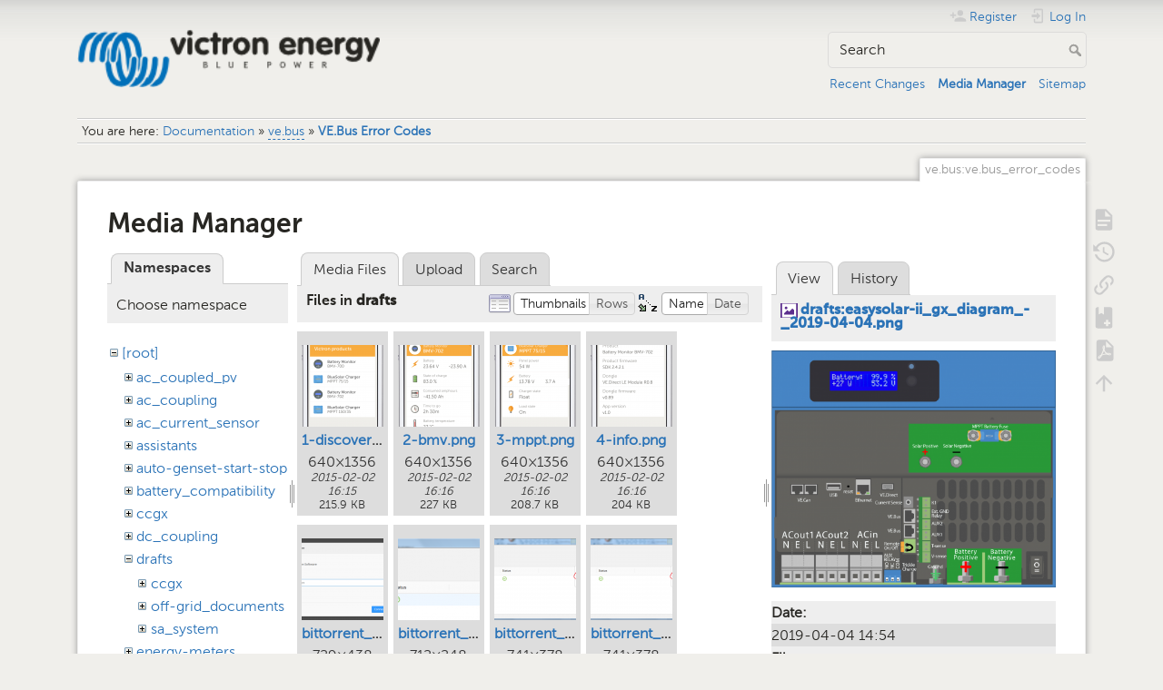

--- FILE ---
content_type: text/html; charset=utf-8
request_url: https://www.victronenergy.com/live/ve.bus:ve.bus_error_codes?image=drafts%3Aeasysolar-ii_gx_diagram_-_2019-04-04.png&ns=drafts&tab_details=view&do=media&tab_files=files
body_size: 21840
content:
<!DOCTYPE html>
<html lang="en" dir="ltr" class="no-js">
<head>
    <meta charset="utf-8" />
    <title>VE.Bus Error Codes [Victron Energy]</title>
    <meta name="generator" content="DokuWiki"/>
<meta name="theme-color" content="#008800"/>
<meta name="robots" content="noindex,nofollow"/>
<link rel="search" type="application/opensearchdescription+xml" href="/live/lib/exe/opensearch.php" title="Victron Energy"/>
<link rel="start" href="/live/"/>
<link rel="contents" href="/live/ve.bus:ve.bus_error_codes?do=index" title="Sitemap"/>
<link rel="manifest" href="/live/lib/exe/manifest.php" crossorigin="use-credentials"/>
<link rel="alternate" type="application/rss+xml" title="Recent Changes" href="/live/feed.php"/>
<link rel="alternate" type="application/rss+xml" title="Current namespace" href="/live/feed.php?mode=list&amp;ns=ve.bus"/>
<link rel="alternate" type="text/html" title="Plain HTML" href="/live/_export/xhtml/ve.bus:ve.bus_error_codes"/>
<link rel="alternate" type="text/plain" title="Wiki Markup" href="/live/_export/raw/ve.bus:ve.bus_error_codes"/>
<link rel="stylesheet" href="/live/lib/exe/css.php?t=dokuwiki&amp;tseed=c740e31cbdd12406c3b266972c856d19"/>
<script >var NS='ve.bus';var JSINFO = {"bookcreator":{"areToolsVisible":true,"showBookbar":"noempty"},"move_renameokay":false,"id":"ve.bus:ve.bus_error_codes","namespace":"ve.bus","ACT":"media","useHeadingNavigation":1,"useHeadingContent":1};(function(H){H.className=H.className.replace(/\bno-js\b/,'js')})(document.documentElement);</script>
<script src="/live/lib/exe/jquery.php?tseed=8faf3dc90234d51a499f4f428a0eae43" defer="defer"></script>
<script src="/live/lib/exe/js.php?t=dokuwiki&amp;tseed=c740e31cbdd12406c3b266972c856d19" defer="defer"></script>
<script type="text/javascript">(function(w,d,s,l,i){w[l]=w[l]||[];w[l].push({'gtm.start':
new Date().getTime(),event:'gtm.js'});var f=d.getElementsByTagName(s)[0],
j=d.createElement(s),dl=l!='dataLayer'?'&l='+l:'';j.async=true;j.src=
'//www.googletagmanager.com/gtm.js?id='+i+dl;f.parentNode.insertBefore(j,f);
})(window,document,'script','dataLayer','GTM-MNLQWN');</script>
<noscript ><iframe src="//www.googletagmanager.com/ns.html?id=GTM-MNLQWN" height="0" width="0" style="display:none;visibility:hidden"></iframe></noscript>
    <meta name="viewport" content="width=device-width,initial-scale=1" />
    <link rel="shortcut icon" href="/live/lib/tpl/dokuwiki/images/favicon.ico" />
<link rel="apple-touch-icon" href="/live/lib/tpl/dokuwiki/images/apple-touch-icon.png" />
    </head>

<body>
    <div id="dokuwiki__site"><div id="dokuwiki__top" class="site dokuwiki mode_media tpl_dokuwiki     ">

        
<!-- ********** HEADER ********** -->
<header id="dokuwiki__header"><div class="pad group">

    
    <div class="headings group">
        <ul class="a11y skip">
            <li><a href="#dokuwiki__content">skip to content</a></li>
        </ul>

        <h1 class="logo"><a href="/live/start"  accesskey="h" title="Home [h]"><img src="/live/_media/wiki:logo.png" width="250" height="48" alt="" /><span>Victron Energy</span></a></h1>
            </div>

    <div class="tools group">
        <!-- USER TOOLS -->
                    <div id="dokuwiki__usertools">
                <h3 class="a11y">User Tools</h3>
                <ul>
                    <li class="action register"><a href="/live/ve.bus:ve.bus_error_codes?do=register" title="Register" rel="nofollow"><span>Register</span><svg xmlns="http://www.w3.org/2000/svg" width="24" height="24" viewBox="0 0 24 24"><path d="M15 14c-2.67 0-8 1.33-8 4v2h16v-2c0-2.67-5.33-4-8-4m-9-4V7H4v3H1v2h3v3h2v-3h3v-2m6 2a4 4 0 0 0 4-4 4 4 0 0 0-4-4 4 4 0 0 0-4 4 4 4 0 0 0 4 4z"/></svg></a></li><li class="action login"><a href="/live/ve.bus:ve.bus_error_codes?do=login&amp;sectok=" title="Log In" rel="nofollow"><span>Log In</span><svg xmlns="http://www.w3.org/2000/svg" width="24" height="24" viewBox="0 0 24 24"><path d="M10 17.25V14H3v-4h7V6.75L15.25 12 10 17.25M8 2h9a2 2 0 0 1 2 2v16a2 2 0 0 1-2 2H8a2 2 0 0 1-2-2v-4h2v4h9V4H8v4H6V4a2 2 0 0 1 2-2z"/></svg></a></li>                </ul>
            </div>
        
        <!-- SITE TOOLS -->
        <div id="dokuwiki__sitetools">
            <h3 class="a11y">Site Tools</h3>
            <form action="/live/start" method="get" role="search" class="search doku_form" id="dw__search" accept-charset="utf-8"><input type="hidden" name="do" value="search" /><input type="hidden" name="id" value="ve.bus:ve.bus_error_codes" /><div class="no"><input name="q" type="text" class="edit" title="[F]" accesskey="f" placeholder="Search" autocomplete="on" id="qsearch__in" value="" /><button value="1" type="submit" title="Search">Search</button><div id="qsearch__out" class="ajax_qsearch JSpopup"></div></div></form>            <div class="mobileTools">
                <form action="/live/doku.php" method="get" accept-charset="utf-8"><div class="no"><input type="hidden" name="id" value="ve.bus:ve.bus_error_codes" /><select name="do" class="edit quickselect" title="Tools"><option value="">Tools</option><optgroup label="Page Tools"><option value="">Show page</option><option value="revisions">Old revisions</option><option value="backlink">Backlinks</option><option value="plugin_bookcreator__addtobook">Add to book</option><option value="export_pdf">Export to PDF</option></optgroup><optgroup label="Site Tools"><option value="recent">Recent Changes</option><option value="media">Media Manager</option><option value="index">Sitemap</option></optgroup><optgroup label="User Tools"><option value="register">Register</option><option value="login">Log In</option></optgroup></select><button type="submit">&gt;</button></div></form>            </div>
            <ul>
                <li class="action recent"><a href="/live/ve.bus:ve.bus_error_codes?do=recent" title="Recent Changes [r]" rel="nofollow" accesskey="r">Recent Changes</a></li><li class="action media"><a href="/live/ve.bus:ve.bus_error_codes?do=media&amp;ns=ve.bus" title="Media Manager" rel="nofollow">Media Manager</a></li><li class="action index"><a href="/live/ve.bus:ve.bus_error_codes?do=index" title="Sitemap [x]" rel="nofollow" accesskey="x">Sitemap</a></li>            </ul>
        </div>

    </div>

    <!-- BREADCRUMBS -->
            <div class="breadcrumbs">
                            <div class="youarehere"><span class="bchead">You are here: </span><span class="home"><bdi><a href="/live/start" class="wikilink1" title="start" data-wiki-id="start">Documentation</a></bdi></span> » <bdi><a href="/live/ve.bus:start" class="wikilink2" title="ve.bus:start" rel="nofollow" data-wiki-id="ve.bus:start">ve.bus</a></bdi> » <bdi><a href="/live/ve.bus:ve.bus_error_codes" class="wikilink1" title="ve.bus:ve.bus_error_codes" data-wiki-id="ve.bus:ve.bus_error_codes">VE.Bus Error Codes</a></bdi></div>
                                </div>
    
    <hr class="a11y" />
</div></header><!-- /header -->

        <div class="wrapper group">

            
            <!-- ********** CONTENT ********** -->
            <main id="dokuwiki__content"><div class="pad group">
                
                <div class="pageId"><span>ve.bus:ve.bus_error_codes</span></div>

                <div class="page group">
                                                            <!-- wikipage start -->
                    <div id="mediamanager__page">
<h1>Media Manager</h1>
<div class="panel namespaces">
<h2>Namespaces</h2>
<div class="panelHeader">Choose namespace</div>
<div class="panelContent" id="media__tree">

<ul class="idx">
<li class="media level0 open"><img src="/live/lib/images/minus.gif" alt="−" /><div class="li"><a href="/live/ve.bus:ve.bus_error_codes?ns=&amp;tab_files=files&amp;do=media&amp;tab_details=view&amp;image=drafts%3Aeasysolar-ii_gx_diagram_-_2019-04-04.png" class="idx_dir">[root]</a></div>
<ul class="idx">
<li class="media level1 closed"><img src="/live/lib/images/plus.gif" alt="+" /><div class="li"><a href="/live/ve.bus:ve.bus_error_codes?ns=ac_coupled_pv&amp;tab_files=files&amp;do=media&amp;tab_details=view&amp;image=drafts%3Aeasysolar-ii_gx_diagram_-_2019-04-04.png" class="idx_dir">ac_coupled_pv</a></div></li>
<li class="media level1 closed"><img src="/live/lib/images/plus.gif" alt="+" /><div class="li"><a href="/live/ve.bus:ve.bus_error_codes?ns=ac_coupling&amp;tab_files=files&amp;do=media&amp;tab_details=view&amp;image=drafts%3Aeasysolar-ii_gx_diagram_-_2019-04-04.png" class="idx_dir">ac_coupling</a></div></li>
<li class="media level1 closed"><img src="/live/lib/images/plus.gif" alt="+" /><div class="li"><a href="/live/ve.bus:ve.bus_error_codes?ns=ac_current_sensor&amp;tab_files=files&amp;do=media&amp;tab_details=view&amp;image=drafts%3Aeasysolar-ii_gx_diagram_-_2019-04-04.png" class="idx_dir">ac_current_sensor</a></div></li>
<li class="media level1 closed"><img src="/live/lib/images/plus.gif" alt="+" /><div class="li"><a href="/live/ve.bus:ve.bus_error_codes?ns=assistants&amp;tab_files=files&amp;do=media&amp;tab_details=view&amp;image=drafts%3Aeasysolar-ii_gx_diagram_-_2019-04-04.png" class="idx_dir">assistants</a></div></li>
<li class="media level1 closed"><img src="/live/lib/images/plus.gif" alt="+" /><div class="li"><a href="/live/ve.bus:ve.bus_error_codes?ns=auto-genset-start-stop&amp;tab_files=files&amp;do=media&amp;tab_details=view&amp;image=drafts%3Aeasysolar-ii_gx_diagram_-_2019-04-04.png" class="idx_dir">auto-genset-start-stop</a></div></li>
<li class="media level1 closed"><img src="/live/lib/images/plus.gif" alt="+" /><div class="li"><a href="/live/ve.bus:ve.bus_error_codes?ns=battery_compatibility&amp;tab_files=files&amp;do=media&amp;tab_details=view&amp;image=drafts%3Aeasysolar-ii_gx_diagram_-_2019-04-04.png" class="idx_dir">battery_compatibility</a></div></li>
<li class="media level1 closed"><img src="/live/lib/images/plus.gif" alt="+" /><div class="li"><a href="/live/ve.bus:ve.bus_error_codes?ns=ccgx&amp;tab_files=files&amp;do=media&amp;tab_details=view&amp;image=drafts%3Aeasysolar-ii_gx_diagram_-_2019-04-04.png" class="idx_dir">ccgx</a></div></li>
<li class="media level1 closed"><img src="/live/lib/images/plus.gif" alt="+" /><div class="li"><a href="/live/ve.bus:ve.bus_error_codes?ns=dc_coupling&amp;tab_files=files&amp;do=media&amp;tab_details=view&amp;image=drafts%3Aeasysolar-ii_gx_diagram_-_2019-04-04.png" class="idx_dir">dc_coupling</a></div></li>
<li class="media level1 open"><img src="/live/lib/images/minus.gif" alt="−" /><div class="li"><a href="/live/ve.bus:ve.bus_error_codes?ns=drafts&amp;tab_files=files&amp;do=media&amp;tab_details=view&amp;image=drafts%3Aeasysolar-ii_gx_diagram_-_2019-04-04.png" class="idx_dir">drafts</a></div>
<ul class="idx">
<li class="media level2 closed"><img src="/live/lib/images/plus.gif" alt="+" /><div class="li"><a href="/live/ve.bus:ve.bus_error_codes?ns=drafts%3Accgx&amp;tab_files=files&amp;do=media&amp;tab_details=view&amp;image=drafts%3Aeasysolar-ii_gx_diagram_-_2019-04-04.png" class="idx_dir">ccgx</a></div></li>
<li class="media level2 closed"><img src="/live/lib/images/plus.gif" alt="+" /><div class="li"><a href="/live/ve.bus:ve.bus_error_codes?ns=drafts%3Aoff-grid_documents&amp;tab_files=files&amp;do=media&amp;tab_details=view&amp;image=drafts%3Aeasysolar-ii_gx_diagram_-_2019-04-04.png" class="idx_dir">off-grid_documents</a></div></li>
<li class="media level2 closed"><img src="/live/lib/images/plus.gif" alt="+" /><div class="li"><a href="/live/ve.bus:ve.bus_error_codes?ns=drafts%3Asa_system&amp;tab_files=files&amp;do=media&amp;tab_details=view&amp;image=drafts%3Aeasysolar-ii_gx_diagram_-_2019-04-04.png" class="idx_dir">sa_system</a></div></li>
</ul>
</li>
<li class="media level1 closed"><img src="/live/lib/images/plus.gif" alt="+" /><div class="li"><a href="/live/ve.bus:ve.bus_error_codes?ns=energy-meters&amp;tab_files=files&amp;do=media&amp;tab_details=view&amp;image=drafts%3Aeasysolar-ii_gx_diagram_-_2019-04-04.png" class="idx_dir">energy-meters</a></div></li>
<li class="media level1 closed"><img src="/live/lib/images/plus.gif" alt="+" /><div class="li"><a href="/live/ve.bus:ve.bus_error_codes?ns=ess&amp;tab_files=files&amp;do=media&amp;tab_details=view&amp;image=drafts%3Aeasysolar-ii_gx_diagram_-_2019-04-04.png" class="idx_dir">ess</a></div></li>
<li class="media level1 closed"><img src="/live/lib/images/plus.gif" alt="+" /><div class="li"><a href="/live/ve.bus:ve.bus_error_codes?ns=hidden&amp;tab_files=files&amp;do=media&amp;tab_details=view&amp;image=drafts%3Aeasysolar-ii_gx_diagram_-_2019-04-04.png" class="idx_dir">hidden</a></div></li>
<li class="media level1 closed"><img src="/live/lib/images/plus.gif" alt="+" /><div class="li"><a href="/live/ve.bus:ve.bus_error_codes?ns=how_to_make_assistant_settings&amp;tab_files=files&amp;do=media&amp;tab_details=view&amp;image=drafts%3Aeasysolar-ii_gx_diagram_-_2019-04-04.png" class="idx_dir">how_to_make_assistant_settings</a></div></li>
<li class="media level1 closed"><img src="/live/lib/images/plus.gif" alt="+" /><div class="li"><a href="/live/ve.bus:ve.bus_error_codes?ns=ignore_ac_input_assistant&amp;tab_files=files&amp;do=media&amp;tab_details=view&amp;image=drafts%3Aeasysolar-ii_gx_diagram_-_2019-04-04.png" class="idx_dir">ignore_ac_input_assistant</a></div></li>
<li class="media level1 closed"><img src="/live/lib/images/plus.gif" alt="+" /><div class="li"><a href="/live/ve.bus:ve.bus_error_codes?ns=opensource&amp;tab_files=files&amp;do=media&amp;tab_details=view&amp;image=drafts%3Aeasysolar-ii_gx_diagram_-_2019-04-04.png" class="idx_dir">opensource</a></div></li>
<li class="media level1 closed"><img src="/live/lib/images/plus.gif" alt="+" /><div class="li"><a href="/live/ve.bus:ve.bus_error_codes?ns=open_source&amp;tab_files=files&amp;do=media&amp;tab_details=view&amp;image=drafts%3Aeasysolar-ii_gx_diagram_-_2019-04-04.png" class="idx_dir">open_source</a></div></li>
<li class="media level1 closed"><img src="/live/lib/images/plus.gif" alt="+" /><div class="li"><a href="/live/ve.bus:ve.bus_error_codes?ns=scheduled_charging&amp;tab_files=files&amp;do=media&amp;tab_details=view&amp;image=drafts%3Aeasysolar-ii_gx_diagram_-_2019-04-04.png" class="idx_dir">scheduled_charging</a></div></li>
<li class="media level1 closed"><img src="/live/lib/images/plus.gif" alt="+" /><div class="li"><a href="/live/ve.bus:ve.bus_error_codes?ns=solar_system_with_assistants&amp;tab_files=files&amp;do=media&amp;tab_details=view&amp;image=drafts%3Aeasysolar-ii_gx_diagram_-_2019-04-04.png" class="idx_dir">solar_system_with_assistants</a></div></li>
<li class="media level1 closed"><img src="/live/lib/images/plus.gif" alt="+" /><div class="li"><a href="/live/ve.bus:ve.bus_error_codes?ns=sslcerts&amp;tab_files=files&amp;do=media&amp;tab_details=view&amp;image=drafts%3Aeasysolar-ii_gx_diagram_-_2019-04-04.png" class="idx_dir">sslcerts</a></div></li>
<li class="media level1 closed"><img src="/live/lib/images/plus.gif" alt="+" /><div class="li"><a href="/live/ve.bus:ve.bus_error_codes?ns=system_integration&amp;tab_files=files&amp;do=media&amp;tab_details=view&amp;image=drafts%3Aeasysolar-ii_gx_diagram_-_2019-04-04.png" class="idx_dir">system_integration</a></div></li>
<li class="media level1 closed"><img src="/live/lib/images/plus.gif" alt="+" /><div class="li"><a href="/live/ve.bus:ve.bus_error_codes?ns=three_phase_grid_converter_assistant&amp;tab_files=files&amp;do=media&amp;tab_details=view&amp;image=drafts%3Aeasysolar-ii_gx_diagram_-_2019-04-04.png" class="idx_dir">three_phase_grid_converter_assistant</a></div></li>
<li class="media level1 closed"><img src="/live/lib/images/plus.gif" alt="+" /><div class="li"><a href="/live/ve.bus:ve.bus_error_codes?ns=undefined&amp;tab_files=files&amp;do=media&amp;tab_details=view&amp;image=drafts%3Aeasysolar-ii_gx_diagram_-_2019-04-04.png" class="idx_dir">undefined</a></div></li>
<li class="media level1 closed"><img src="/live/lib/images/plus.gif" alt="+" /><div class="li"><a href="/live/ve.bus:ve.bus_error_codes?ns=updating_firmware_procedure_1.2&amp;tab_files=files&amp;do=media&amp;tab_details=view&amp;image=drafts%3Aeasysolar-ii_gx_diagram_-_2019-04-04.png" class="idx_dir">updating_firmware_procedure_1.2</a></div></li>
<li class="media level1 closed"><img src="/live/lib/images/plus.gif" alt="+" /><div class="li"><a href="/live/ve.bus:ve.bus_error_codes?ns=ve.bus&amp;tab_files=files&amp;do=media&amp;tab_details=view&amp;image=drafts%3Aeasysolar-ii_gx_diagram_-_2019-04-04.png" class="idx_dir">ve.bus</a></div></li>
<li class="media level1 closed"><img src="/live/lib/images/plus.gif" alt="+" /><div class="li"><a href="/live/ve.bus:ve.bus_error_codes?ns=ve.can&amp;tab_files=files&amp;do=media&amp;tab_details=view&amp;image=drafts%3Aeasysolar-ii_gx_diagram_-_2019-04-04.png" class="idx_dir">ve.can</a></div></li>
<li class="media level1 closed"><img src="/live/lib/images/plus.gif" alt="+" /><div class="li"><a href="/live/ve.bus:ve.bus_error_codes?ns=ve.direct&amp;tab_files=files&amp;do=media&amp;tab_details=view&amp;image=drafts%3Aeasysolar-ii_gx_diagram_-_2019-04-04.png" class="idx_dir">ve.direct</a></div></li>
<li class="media level1 closed"><img src="/live/lib/images/plus.gif" alt="+" /><div class="li"><a href="/live/ve.bus:ve.bus_error_codes?ns=vebus&amp;tab_files=files&amp;do=media&amp;tab_details=view&amp;image=drafts%3Aeasysolar-ii_gx_diagram_-_2019-04-04.png" class="idx_dir">vebus</a></div></li>
<li class="media level1 closed"><img src="/live/lib/images/plus.gif" alt="+" /><div class="li"><a href="/live/ve.bus:ve.bus_error_codes?ns=veconfigure&amp;tab_files=files&amp;do=media&amp;tab_details=view&amp;image=drafts%3Aeasysolar-ii_gx_diagram_-_2019-04-04.png" class="idx_dir">veconfigure</a></div></li>
<li class="media level1 closed"><img src="/live/lib/images/plus.gif" alt="+" /><div class="li"><a href="/live/ve.bus:ve.bus_error_codes?ns=venus-gx&amp;tab_files=files&amp;do=media&amp;tab_details=view&amp;image=drafts%3Aeasysolar-ii_gx_diagram_-_2019-04-04.png" class="idx_dir">venus-gx</a></div></li>
<li class="media level1 closed"><img src="/live/lib/images/plus.gif" alt="+" /><div class="li"><a href="/live/ve.bus:ve.bus_error_codes?ns=venus-os&amp;tab_files=files&amp;do=media&amp;tab_details=view&amp;image=drafts%3Aeasysolar-ii_gx_diagram_-_2019-04-04.png" class="idx_dir">venus-os</a></div></li>
<li class="media level1 closed"><img src="/live/lib/images/plus.gif" alt="+" /><div class="li"><a href="/live/ve.bus:ve.bus_error_codes?ns=ve_power_setup&amp;tab_files=files&amp;do=media&amp;tab_details=view&amp;image=drafts%3Aeasysolar-ii_gx_diagram_-_2019-04-04.png" class="idx_dir">ve_power_setup</a></div></li>
<li class="media level1 closed"><img src="/live/lib/images/plus.gif" alt="+" /><div class="li"><a href="/live/ve.bus:ve.bus_error_codes?ns=victronconnect&amp;tab_files=files&amp;do=media&amp;tab_details=view&amp;image=drafts%3Aeasysolar-ii_gx_diagram_-_2019-04-04.png" class="idx_dir">victronconnect</a></div></li>
<li class="media level1 closed"><img src="/live/lib/images/plus.gif" alt="+" /><div class="li"><a href="/live/ve.bus:ve.bus_error_codes?ns=victron_energy_vrm_website&amp;tab_files=files&amp;do=media&amp;tab_details=view&amp;image=drafts%3Aeasysolar-ii_gx_diagram_-_2019-04-04.png" class="idx_dir">victron_energy_vrm_website</a></div></li>
<li class="media level1 closed"><img src="/live/lib/images/plus.gif" alt="+" /><div class="li"><a href="/live/ve.bus:ve.bus_error_codes?ns=vrm&amp;tab_files=files&amp;do=media&amp;tab_details=view&amp;image=drafts%3Aeasysolar-ii_gx_diagram_-_2019-04-04.png" class="idx_dir">vrm</a></div></li>
<li class="media level1 closed"><img src="/live/lib/images/plus.gif" alt="+" /><div class="li"><a href="/live/ve.bus:ve.bus_error_codes?ns=vrm_portal&amp;tab_files=files&amp;do=media&amp;tab_details=view&amp;image=drafts%3Aeasysolar-ii_gx_diagram_-_2019-04-04.png" class="idx_dir">vrm_portal</a></div></li>
<li class="media level1 closed"><img src="/live/lib/images/plus.gif" alt="+" /><div class="li"><a href="/live/ve.bus:ve.bus_error_codes?ns=wiki&amp;tab_files=files&amp;do=media&amp;tab_details=view&amp;image=drafts%3Aeasysolar-ii_gx_diagram_-_2019-04-04.png" class="idx_dir">wiki</a></div></li>
</ul></li>
</ul>
</div>
</div>
<div class="panel filelist">
<h2 class="a11y">Media Files</h2>
<ul class="tabs">
<li><strong>Media Files</strong></li>
<li><a href="/live/ve.bus:ve.bus_error_codes?tab_files=upload&amp;do=media&amp;tab_details=view&amp;image=drafts%3Aeasysolar-ii_gx_diagram_-_2019-04-04.png&amp;ns=drafts">Upload</a></li>
<li><a href="/live/ve.bus:ve.bus_error_codes?tab_files=search&amp;do=media&amp;tab_details=view&amp;image=drafts%3Aeasysolar-ii_gx_diagram_-_2019-04-04.png&amp;ns=drafts">Search</a></li>
</ul>
<div class="panelHeader">
<h3>Files in <strong>drafts</strong></h3>
<form method="get" action="/live/ve.bus:ve.bus_error_codes" class="options doku_form" accept-charset="utf-8"><input type="hidden" name="sectok" value="" /><input type="hidden" name="do" value="media" /><input type="hidden" name="tab_files" value="files" /><input type="hidden" name="tab_details" value="view" /><input type="hidden" name="image" value="drafts:easysolar-ii_gx_diagram_-_2019-04-04.png" /><input type="hidden" name="ns" value="drafts" /><div class="no"><ul>
<li class="listType"><label for="listType__thumbs" class="thumbs">
<input name="list_dwmedia" type="radio" value="thumbs" id="listType__thumbs" class="thumbs" checked="checked" />
<span>Thumbnails</span>
</label><label for="listType__rows" class="rows">
<input name="list_dwmedia" type="radio" value="rows" id="listType__rows" class="rows" />
<span>Rows</span>
</label></li>
<li class="sortBy"><label for="sortBy__name" class="name">
<input name="sort_dwmedia" type="radio" value="name" id="sortBy__name" class="name" checked="checked" />
<span>Name</span>
</label><label for="sortBy__date" class="date">
<input name="sort_dwmedia" type="radio" value="date" id="sortBy__date" class="date" />
<span>Date</span>
</label></li>
<li><button value="1" type="submit">Apply</button></li>
</ul>
</div></form></div>
<div class="panelContent">
<ul class="thumbs"><li><dl title="1-discovery.png"><dt><a id="l_:drafts:1-discovery.png" class="image thumb" href="/live/ve.bus:ve.bus_error_codes?image=drafts%3A1-discovery.png&amp;ns=drafts&amp;tab_details=view&amp;do=media&amp;tab_files=files"><img src="/live/_media/drafts:1-discovery.png?w=90&amp;h=90&amp;tok=6093c9" alt="1-discovery.png" loading="lazy" width="90" height="90" /></a></dt><dd class="name"><a href="/live/ve.bus:ve.bus_error_codes?image=drafts%3A1-discovery.png&amp;ns=drafts&amp;tab_details=view&amp;do=media&amp;tab_files=files" id="h_:drafts:1-discovery.png">1-discovery.png</a></dd><dd class="size">640&#215;1356</dd><dd class="date">2015-02-02 16:15</dd><dd class="filesize">215.9 KB</dd></dl></li><li><dl title="2-bmv.png"><dt><a id="l_:drafts:2-bmv.png" class="image thumb" href="/live/ve.bus:ve.bus_error_codes?image=drafts%3A2-bmv.png&amp;ns=drafts&amp;tab_details=view&amp;do=media&amp;tab_files=files"><img src="/live/_media/drafts:2-bmv.png?w=90&amp;h=90&amp;tok=40fa9a" alt="2-bmv.png" loading="lazy" width="90" height="90" /></a></dt><dd class="name"><a href="/live/ve.bus:ve.bus_error_codes?image=drafts%3A2-bmv.png&amp;ns=drafts&amp;tab_details=view&amp;do=media&amp;tab_files=files" id="h_:drafts:2-bmv.png">2-bmv.png</a></dd><dd class="size">640&#215;1356</dd><dd class="date">2015-02-02 16:16</dd><dd class="filesize">227 KB</dd></dl></li><li><dl title="3-mppt.png"><dt><a id="l_:drafts:3-mppt.png" class="image thumb" href="/live/ve.bus:ve.bus_error_codes?image=drafts%3A3-mppt.png&amp;ns=drafts&amp;tab_details=view&amp;do=media&amp;tab_files=files"><img src="/live/_media/drafts:3-mppt.png?w=90&amp;h=90&amp;tok=16efc4" alt="3-mppt.png" loading="lazy" width="90" height="90" /></a></dt><dd class="name"><a href="/live/ve.bus:ve.bus_error_codes?image=drafts%3A3-mppt.png&amp;ns=drafts&amp;tab_details=view&amp;do=media&amp;tab_files=files" id="h_:drafts:3-mppt.png">3-mppt.png</a></dd><dd class="size">640&#215;1356</dd><dd class="date">2015-02-02 16:16</dd><dd class="filesize">208.7 KB</dd></dl></li><li><dl title="4-info.png"><dt><a id="l_:drafts:4-info.png" class="image thumb" href="/live/ve.bus:ve.bus_error_codes?image=drafts%3A4-info.png&amp;ns=drafts&amp;tab_details=view&amp;do=media&amp;tab_files=files"><img src="/live/_media/drafts:4-info.png?w=90&amp;h=90&amp;tok=f4001a" alt="4-info.png" loading="lazy" width="90" height="90" /></a></dt><dd class="name"><a href="/live/ve.bus:ve.bus_error_codes?image=drafts%3A4-info.png&amp;ns=drafts&amp;tab_details=view&amp;do=media&amp;tab_files=files" id="h_:drafts:4-info.png">4-info.png</a></dd><dd class="size">640&#215;1356</dd><dd class="date">2015-02-02 16:16</dd><dd class="filesize">204 KB</dd></dl></li><li><dl title="bittorrent_accept.png"><dt><a id="l_:drafts:bittorrent_accept.png" class="image thumb" href="/live/ve.bus:ve.bus_error_codes?image=drafts%3Abittorrent_accept.png&amp;ns=drafts&amp;tab_details=view&amp;do=media&amp;tab_files=files"><img src="/live/_media/drafts:bittorrent_accept.png?w=90&amp;h=90&amp;tok=ade422" alt="bittorrent_accept.png" loading="lazy" width="90" height="90" /></a></dt><dd class="name"><a href="/live/ve.bus:ve.bus_error_codes?image=drafts%3Abittorrent_accept.png&amp;ns=drafts&amp;tab_details=view&amp;do=media&amp;tab_files=files" id="h_:drafts:bittorrent_accept.png">bittorrent_accept.png</a></dd><dd class="size">729&#215;438</dd><dd class="date">2014-10-07 23:53</dd><dd class="filesize">14.2 KB</dd></dl></li><li><dl title="bittorrent_fresh_restart.png"><dt><a id="l_:drafts:bittorrent_fresh_restart.png" class="image thumb" href="/live/ve.bus:ve.bus_error_codes?image=drafts%3Abittorrent_fresh_restart.png&amp;ns=drafts&amp;tab_details=view&amp;do=media&amp;tab_files=files"><img src="/live/_media/drafts:bittorrent_fresh_restart.png?w=90&amp;h=90&amp;tok=bd506f" alt="bittorrent_fresh_restart.png" loading="lazy" width="90" height="90" /></a></dt><dd class="name"><a href="/live/ve.bus:ve.bus_error_codes?image=drafts%3Abittorrent_fresh_restart.png&amp;ns=drafts&amp;tab_details=view&amp;do=media&amp;tab_files=files" id="h_:drafts:bittorrent_fresh_restart.png">bittorrent_fresh_restart.png</a></dd><dd class="size">712&#215;248</dd><dd class="date">2014-10-07 23:53</dd><dd class="filesize">30.8 KB</dd></dl></li><li><dl title="bittorrent_windows.png"><dt><a id="l_:drafts:bittorrent_windows.png" class="image thumb" href="/live/ve.bus:ve.bus_error_codes?image=drafts%3Abittorrent_windows.png&amp;ns=drafts&amp;tab_details=view&amp;do=media&amp;tab_files=files"><img src="/live/_media/drafts:bittorrent_windows.png?w=90&amp;h=90&amp;tok=c0b82c" alt="bittorrent_windows.png" loading="lazy" width="90" height="90" /></a></dt><dd class="name"><a href="/live/ve.bus:ve.bus_error_codes?image=drafts%3Abittorrent_windows.png&amp;ns=drafts&amp;tab_details=view&amp;do=media&amp;tab_files=files" id="h_:drafts:bittorrent_windows.png">bittorrent_windows.png</a></dd><dd class="size">741&#215;378</dd><dd class="date">2014-10-07 23:53</dd><dd class="filesize">41.9 KB</dd></dl></li><li><dl title="bittorrent_windows_enter_a_key.png"><dt><a id="l_:drafts:bittorrent_windows_enter_a_key.png" class="image thumb" href="/live/ve.bus:ve.bus_error_codes?image=drafts%3Abittorrent_windows_enter_a_key.png&amp;ns=drafts&amp;tab_details=view&amp;do=media&amp;tab_files=files"><img src="/live/_media/drafts:bittorrent_windows_enter_a_key.png?w=90&amp;h=90&amp;tok=8a9cb7" alt="bittorrent_windows_enter_a_key.png" loading="lazy" width="90" height="90" /></a></dt><dd class="name"><a href="/live/ve.bus:ve.bus_error_codes?image=drafts%3Abittorrent_windows_enter_a_key.png&amp;ns=drafts&amp;tab_details=view&amp;do=media&amp;tab_files=files" id="h_:drafts:bittorrent_windows_enter_a_key.png">bittorrent_windows_enter_a_key.png</a></dd><dd class="size">741&#215;378</dd><dd class="date">2014-10-08 00:00</dd><dd class="filesize">41.9 KB</dd></dl></li><li><dl title="bmvplusmulti-soc.png"><dt><a id="l_:drafts:bmvplusmulti-soc.png" class="image thumb" href="/live/ve.bus:ve.bus_error_codes?image=drafts%3Abmvplusmulti-soc.png&amp;ns=drafts&amp;tab_details=view&amp;do=media&amp;tab_files=files"><img src="/live/_media/drafts:bmvplusmulti-soc.png?w=90&amp;h=90&amp;tok=ff9b88" alt="bmvplusmulti-soc.png" loading="lazy" width="90" height="90" /></a></dt><dd class="name"><a href="/live/ve.bus:ve.bus_error_codes?image=drafts%3Abmvplusmulti-soc.png&amp;ns=drafts&amp;tab_details=view&amp;do=media&amp;tab_files=files" id="h_:drafts:bmvplusmulti-soc.png">bmvplusmulti-soc.png</a></dd><dd class="size">885&#215;577</dd><dd class="date">2015-04-07 16:07</dd><dd class="filesize">51.5 KB</dd></dl></li><li><dl title="ccgx_0001.jpg"><dt><a id="l_:drafts:ccgx_0001.jpg" class="image thumb" href="/live/ve.bus:ve.bus_error_codes?image=drafts%3Accgx_0001.jpg&amp;ns=drafts&amp;tab_details=view&amp;do=media&amp;tab_files=files"><img src="/live/_media/drafts:ccgx_0001.jpg?w=90&amp;h=90&amp;tok=695bda" alt="ccgx_0001.jpg" loading="lazy" width="90" height="90" /></a></dt><dd class="name"><a href="/live/ve.bus:ve.bus_error_codes?image=drafts%3Accgx_0001.jpg&amp;ns=drafts&amp;tab_details=view&amp;do=media&amp;tab_files=files" id="h_:drafts:ccgx_0001.jpg">ccgx_0001.jpg</a></dd><dd class="size">1903&#215;1101</dd><dd class="date">2014-11-08 12:30</dd><dd class="filesize">1.1 MB</dd></dl></li><li><dl title="ccgx_0002.jpg"><dt><a id="l_:drafts:ccgx_0002.jpg" class="image thumb" href="/live/ve.bus:ve.bus_error_codes?image=drafts%3Accgx_0002.jpg&amp;ns=drafts&amp;tab_details=view&amp;do=media&amp;tab_files=files"><img src="/live/_media/drafts:ccgx_0002.jpg?w=90&amp;h=90&amp;tok=a8eece" alt="ccgx_0002.jpg" loading="lazy" width="90" height="90" /></a></dt><dd class="name"><a href="/live/ve.bus:ve.bus_error_codes?image=drafts%3Accgx_0002.jpg&amp;ns=drafts&amp;tab_details=view&amp;do=media&amp;tab_files=files" id="h_:drafts:ccgx_0002.jpg">ccgx_0002.jpg</a></dd><dd class="size">1987&#215;1152</dd><dd class="date">2014-11-08 12:30</dd><dd class="filesize">1.4 MB</dd></dl></li><li><dl title="ccgx_0003.jpg"><dt><a id="l_:drafts:ccgx_0003.jpg" class="image thumb" href="/live/ve.bus:ve.bus_error_codes?image=drafts%3Accgx_0003.jpg&amp;ns=drafts&amp;tab_details=view&amp;do=media&amp;tab_files=files"><img src="/live/_media/drafts:ccgx_0003.jpg?w=90&amp;h=90&amp;tok=2ceffd" alt="ccgx_0003.jpg" loading="lazy" width="90" height="90" /></a></dt><dd class="name"><a href="/live/ve.bus:ve.bus_error_codes?image=drafts%3Accgx_0003.jpg&amp;ns=drafts&amp;tab_details=view&amp;do=media&amp;tab_files=files" id="h_:drafts:ccgx_0003.jpg">ccgx_0003.jpg</a></dd><dd class="size">2074&#215;1179</dd><dd class="date">2014-11-08 12:30</dd><dd class="filesize">1.4 MB</dd></dl></li><li><dl title="ccgx_0004.jpg"><dt><a id="l_:drafts:ccgx_0004.jpg" class="image thumb" href="/live/ve.bus:ve.bus_error_codes?image=drafts%3Accgx_0004.jpg&amp;ns=drafts&amp;tab_details=view&amp;do=media&amp;tab_files=files"><img src="/live/_media/drafts:ccgx_0004.jpg?w=90&amp;h=90&amp;tok=047c78" alt="ccgx_0004.jpg" loading="lazy" width="90" height="90" /></a></dt><dd class="name"><a href="/live/ve.bus:ve.bus_error_codes?image=drafts%3Accgx_0004.jpg&amp;ns=drafts&amp;tab_details=view&amp;do=media&amp;tab_files=files" id="h_:drafts:ccgx_0004.jpg">ccgx_0004.jpg</a></dd><dd class="size">2290&#215;1287</dd><dd class="date">2014-11-08 12:31</dd><dd class="filesize">1.6 MB</dd></dl></li><li><dl title="ccgx_0005.jpg"><dt><a id="l_:drafts:ccgx_0005.jpg" class="image thumb" href="/live/ve.bus:ve.bus_error_codes?image=drafts%3Accgx_0005.jpg&amp;ns=drafts&amp;tab_details=view&amp;do=media&amp;tab_files=files"><img src="/live/_media/drafts:ccgx_0005.jpg?w=90&amp;h=90&amp;tok=d6c68b" alt="ccgx_0005.jpg" loading="lazy" width="90" height="90" /></a></dt><dd class="name"><a href="/live/ve.bus:ve.bus_error_codes?image=drafts%3Accgx_0005.jpg&amp;ns=drafts&amp;tab_details=view&amp;do=media&amp;tab_files=files" id="h_:drafts:ccgx_0005.jpg">ccgx_0005.jpg</a></dd><dd class="size">1975&#215;1125</dd><dd class="date">2014-11-08 12:31</dd><dd class="filesize">1.3 MB</dd></dl></li><li><dl title="ccgx_0006.jpg"><dt><a id="l_:drafts:ccgx_0006.jpg" class="image thumb" href="/live/ve.bus:ve.bus_error_codes?image=drafts%3Accgx_0006.jpg&amp;ns=drafts&amp;tab_details=view&amp;do=media&amp;tab_files=files"><img src="/live/_media/drafts:ccgx_0006.jpg?w=90&amp;h=90&amp;tok=ceccd7" alt="ccgx_0006.jpg" loading="lazy" width="90" height="90" /></a></dt><dd class="name"><a href="/live/ve.bus:ve.bus_error_codes?image=drafts%3Accgx_0006.jpg&amp;ns=drafts&amp;tab_details=view&amp;do=media&amp;tab_files=files" id="h_:drafts:ccgx_0006.jpg">ccgx_0006.jpg</a></dd><dd class="size">1789&#215;1014</dd><dd class="date">2014-11-08 12:31</dd><dd class="filesize">1 MB</dd></dl></li><li><dl title="ccgx_0007.jpg"><dt><a id="l_:drafts:ccgx_0007.jpg" class="image thumb" href="/live/ve.bus:ve.bus_error_codes?image=drafts%3Accgx_0007.jpg&amp;ns=drafts&amp;tab_details=view&amp;do=media&amp;tab_files=files"><img src="/live/_media/drafts:ccgx_0007.jpg?w=90&amp;h=90&amp;tok=5d47df" alt="ccgx_0007.jpg" loading="lazy" width="90" height="90" /></a></dt><dd class="name"><a href="/live/ve.bus:ve.bus_error_codes?image=drafts%3Accgx_0007.jpg&amp;ns=drafts&amp;tab_details=view&amp;do=media&amp;tab_files=files" id="h_:drafts:ccgx_0007.jpg">ccgx_0007.jpg</a></dd><dd class="size">1867&#215;1050</dd><dd class="date">2014-11-08 12:31</dd><dd class="filesize">1.2 MB</dd></dl></li><li><dl title="ccgx_0008.jpg"><dt><a id="l_:drafts:ccgx_0008.jpg" class="image thumb" href="/live/ve.bus:ve.bus_error_codes?image=drafts%3Accgx_0008.jpg&amp;ns=drafts&amp;tab_details=view&amp;do=media&amp;tab_files=files"><img src="/live/_media/drafts:ccgx_0008.jpg?w=90&amp;h=90&amp;tok=61daf4" alt="ccgx_0008.jpg" loading="lazy" width="90" height="90" /></a></dt><dd class="name"><a href="/live/ve.bus:ve.bus_error_codes?image=drafts%3Accgx_0008.jpg&amp;ns=drafts&amp;tab_details=view&amp;do=media&amp;tab_files=files" id="h_:drafts:ccgx_0008.jpg">ccgx_0008.jpg</a></dd><dd class="size">2101&#215;1188</dd><dd class="date">2014-11-08 12:31</dd><dd class="filesize">1.2 MB</dd></dl></li><li><dl title="ccgx_0009.jpg"><dt><a id="l_:drafts:ccgx_0009.jpg" class="image thumb" href="/live/ve.bus:ve.bus_error_codes?image=drafts%3Accgx_0009.jpg&amp;ns=drafts&amp;tab_details=view&amp;do=media&amp;tab_files=files"><img src="/live/_media/drafts:ccgx_0009.jpg?w=90&amp;h=90&amp;tok=3a98ac" alt="ccgx_0009.jpg" loading="lazy" width="90" height="90" /></a></dt><dd class="name"><a href="/live/ve.bus:ve.bus_error_codes?image=drafts%3Accgx_0009.jpg&amp;ns=drafts&amp;tab_details=view&amp;do=media&amp;tab_files=files" id="h_:drafts:ccgx_0009.jpg">ccgx_0009.jpg</a></dd><dd class="size">2167&#215;1209</dd><dd class="date">2014-11-08 12:31</dd><dd class="filesize">1.8 MB</dd></dl></li><li><dl title="ccgx_0010.jpg"><dt><a id="l_:drafts:ccgx_0010.jpg" class="image thumb" href="/live/ve.bus:ve.bus_error_codes?image=drafts%3Accgx_0010.jpg&amp;ns=drafts&amp;tab_details=view&amp;do=media&amp;tab_files=files"><img src="/live/_media/drafts:ccgx_0010.jpg?w=90&amp;h=90&amp;tok=edf420" alt="ccgx_0010.jpg" loading="lazy" width="90" height="90" /></a></dt><dd class="name"><a href="/live/ve.bus:ve.bus_error_codes?image=drafts%3Accgx_0010.jpg&amp;ns=drafts&amp;tab_details=view&amp;do=media&amp;tab_files=files" id="h_:drafts:ccgx_0010.jpg">ccgx_0010.jpg</a></dd><dd class="size">2444&#215;1360</dd><dd class="date">2014-11-08 12:31</dd><dd class="filesize">1.4 MB</dd></dl></li><li><dl title="ccgx_0010.png"><dt><a id="l_:drafts:ccgx_0010.png" class="image thumb" href="/live/ve.bus:ve.bus_error_codes?image=drafts%3Accgx_0010.png&amp;ns=drafts&amp;tab_details=view&amp;do=media&amp;tab_files=files"><img src="/live/_media/drafts:ccgx_0010.png?w=90&amp;h=90&amp;tok=85d392" alt="ccgx_0010.png" loading="lazy" width="90" height="90" /></a></dt><dd class="name"><a href="/live/ve.bus:ve.bus_error_codes?image=drafts%3Accgx_0010.png&amp;ns=drafts&amp;tab_details=view&amp;do=media&amp;tab_files=files" id="h_:drafts:ccgx_0010.png">ccgx_0010.png</a></dd><dd class="size">2444&#215;1360</dd><dd class="date">2014-11-08 12:31</dd><dd class="filesize">2.7 MB</dd></dl></li><li><dl title="ccgx_0011.jpg"><dt><a id="l_:drafts:ccgx_0011.jpg" class="image thumb" href="/live/ve.bus:ve.bus_error_codes?image=drafts%3Accgx_0011.jpg&amp;ns=drafts&amp;tab_details=view&amp;do=media&amp;tab_files=files"><img src="/live/_media/drafts:ccgx_0011.jpg?w=90&amp;h=90&amp;tok=0b9aea" alt="ccgx_0011.jpg" loading="lazy" width="90" height="90" /></a></dt><dd class="name"><a href="/live/ve.bus:ve.bus_error_codes?image=drafts%3Accgx_0011.jpg&amp;ns=drafts&amp;tab_details=view&amp;do=media&amp;tab_files=files" id="h_:drafts:ccgx_0011.jpg">ccgx_0011.jpg</a></dd><dd class="size">2188&#215;1245</dd><dd class="date">2014-11-08 12:31</dd><dd class="filesize">1.7 MB</dd></dl></li><li><dl title="ccgx_0012.jpg"><dt><a id="l_:drafts:ccgx_0012.jpg" class="image thumb" href="/live/ve.bus:ve.bus_error_codes?image=drafts%3Accgx_0012.jpg&amp;ns=drafts&amp;tab_details=view&amp;do=media&amp;tab_files=files"><img src="/live/_media/drafts:ccgx_0012.jpg?w=90&amp;h=90&amp;tok=0dad9b" alt="ccgx_0012.jpg" loading="lazy" width="90" height="90" /></a></dt><dd class="name"><a href="/live/ve.bus:ve.bus_error_codes?image=drafts%3Accgx_0012.jpg&amp;ns=drafts&amp;tab_details=view&amp;do=media&amp;tab_files=files" id="h_:drafts:ccgx_0012.jpg">ccgx_0012.jpg</a></dd><dd class="size">2113&#215;1200</dd><dd class="date">2014-11-08 12:31</dd><dd class="filesize">1.4 MB</dd></dl></li><li><dl title="ccgx_0013.jpg"><dt><a id="l_:drafts:ccgx_0013.jpg" class="image thumb" href="/live/ve.bus:ve.bus_error_codes?image=drafts%3Accgx_0013.jpg&amp;ns=drafts&amp;tab_details=view&amp;do=media&amp;tab_files=files"><img src="/live/_media/drafts:ccgx_0013.jpg?w=90&amp;h=90&amp;tok=e18eb0" alt="ccgx_0013.jpg" loading="lazy" width="90" height="90" /></a></dt><dd class="name"><a href="/live/ve.bus:ve.bus_error_codes?image=drafts%3Accgx_0013.jpg&amp;ns=drafts&amp;tab_details=view&amp;do=media&amp;tab_files=files" id="h_:drafts:ccgx_0013.jpg">ccgx_0013.jpg</a></dd><dd class="size">1918&#215;1095</dd><dd class="date">2014-11-08 12:32</dd><dd class="filesize">1.1 MB</dd></dl></li><li><dl title="ccgx_0014.jpg"><dt><a id="l_:drafts:ccgx_0014.jpg" class="image thumb" href="/live/ve.bus:ve.bus_error_codes?image=drafts%3Accgx_0014.jpg&amp;ns=drafts&amp;tab_details=view&amp;do=media&amp;tab_files=files"><img src="/live/_media/drafts:ccgx_0014.jpg?w=90&amp;h=90&amp;tok=b07037" alt="ccgx_0014.jpg" loading="lazy" width="90" height="90" /></a></dt><dd class="name"><a href="/live/ve.bus:ve.bus_error_codes?image=drafts%3Accgx_0014.jpg&amp;ns=drafts&amp;tab_details=view&amp;do=media&amp;tab_files=files" id="h_:drafts:ccgx_0014.jpg">ccgx_0014.jpg</a></dd><dd class="size">2248&#215;1287</dd><dd class="date">2014-11-08 12:32</dd><dd class="filesize">1.3 MB</dd></dl></li><li><dl title="ccgx_0015.jpg"><dt><a id="l_:drafts:ccgx_0015.jpg" class="image thumb" href="/live/ve.bus:ve.bus_error_codes?image=drafts%3Accgx_0015.jpg&amp;ns=drafts&amp;tab_details=view&amp;do=media&amp;tab_files=files"><img src="/live/_media/drafts:ccgx_0015.jpg?w=90&amp;h=90&amp;tok=4ba233" alt="ccgx_0015.jpg" loading="lazy" width="90" height="90" /></a></dt><dd class="name"><a href="/live/ve.bus:ve.bus_error_codes?image=drafts%3Accgx_0015.jpg&amp;ns=drafts&amp;tab_details=view&amp;do=media&amp;tab_files=files" id="h_:drafts:ccgx_0015.jpg">ccgx_0015.jpg</a></dd><dd class="size">2089&#215;1224</dd><dd class="date">2014-11-08 12:32</dd><dd class="filesize">1.3 MB</dd></dl></li><li><dl title="cleanshot_2025-06-02_at_17.14.48.jpg"><dt><a id="l_:drafts:cleanshot_2025-06-02_at_17.14.48.jpg" class="image thumb" href="/live/ve.bus:ve.bus_error_codes?image=drafts%3Acleanshot_2025-06-02_at_17.14.48.jpg&amp;ns=drafts&amp;tab_details=view&amp;do=media&amp;tab_files=files"><img src="/live/_media/drafts:cleanshot_2025-06-02_at_17.14.48.jpg?w=90&amp;h=90&amp;tok=915161" alt="cleanshot_2025-06-02_at_17.14.48.jpg" loading="lazy" width="90" height="90" /></a></dt><dd class="name"><a href="/live/ve.bus:ve.bus_error_codes?image=drafts%3Acleanshot_2025-06-02_at_17.14.48.jpg&amp;ns=drafts&amp;tab_details=view&amp;do=media&amp;tab_files=files" id="h_:drafts:cleanshot_2025-06-02_at_17.14.48.jpg">cleanshot_2025-06-02_at_17.14.48.jpg</a></dd><dd class="size">1416&#215;1186</dd><dd class="date">2025-06-02 09:15</dd><dd class="filesize">224.1 KB</dd></dl></li><li><dl title="const-earnings-graph.png"><dt><a id="l_:drafts:const-earnings-graph.png" class="image thumb" href="/live/ve.bus:ve.bus_error_codes?image=drafts%3Aconst-earnings-graph.png&amp;ns=drafts&amp;tab_details=view&amp;do=media&amp;tab_files=files"><img src="/live/_media/drafts:const-earnings-graph.png?w=90&amp;h=90&amp;tok=39953f" alt="const-earnings-graph.png" loading="lazy" width="90" height="90" /></a></dt><dd class="name"><a href="/live/ve.bus:ve.bus_error_codes?image=drafts%3Aconst-earnings-graph.png&amp;ns=drafts&amp;tab_details=view&amp;do=media&amp;tab_files=files" id="h_:drafts:const-earnings-graph.png">const-earnings-graph.png</a></dd><dd class="size">2202&#215;910</dd><dd class="date">2023-09-26 08:21</dd><dd class="filesize">124.7 KB</dd></dl></li><li><dl title="controls-screen.png"><dt><a id="l_:drafts:controls-screen.png" class="image thumb" href="/live/ve.bus:ve.bus_error_codes?image=drafts%3Acontrols-screen.png&amp;ns=drafts&amp;tab_details=view&amp;do=media&amp;tab_files=files"><img src="/live/_media/drafts:controls-screen.png?w=90&amp;h=90&amp;tok=2ba4ab" alt="controls-screen.png" loading="lazy" width="90" height="90" /></a></dt><dd class="name"><a href="/live/ve.bus:ve.bus_error_codes?image=drafts%3Acontrols-screen.png&amp;ns=drafts&amp;tab_details=view&amp;do=media&amp;tab_files=files" id="h_:drafts:controls-screen.png">controls-screen.png</a></dd><dd class="size">1318&#215;416</dd><dd class="date">2023-09-22 15:12</dd><dd class="filesize">101.9 KB</dd></dl></li><li><dl title="dess-buy-sell-prices.png"><dt><a id="l_:drafts:dess-buy-sell-prices.png" class="image thumb" href="/live/ve.bus:ve.bus_error_codes?image=drafts%3Adess-buy-sell-prices.png&amp;ns=drafts&amp;tab_details=view&amp;do=media&amp;tab_files=files"><img src="/live/_media/drafts:dess-buy-sell-prices.png?w=90&amp;h=90&amp;tok=807e98" alt="dess-buy-sell-prices.png" loading="lazy" width="90" height="90" /></a></dt><dd class="name"><a href="/live/ve.bus:ve.bus_error_codes?image=drafts%3Adess-buy-sell-prices.png&amp;ns=drafts&amp;tab_details=view&amp;do=media&amp;tab_files=files" id="h_:drafts:dess-buy-sell-prices.png">dess-buy-sell-prices.png</a></dd><dd class="size">2236&#215;970</dd><dd class="date">2024-03-20 15:11</dd><dd class="filesize">106.3 KB</dd></dl></li><li><dl title="dess-control.png"><dt><a id="l_:drafts:dess-control.png" class="image thumb" href="/live/ve.bus:ve.bus_error_codes?image=drafts%3Adess-control.png&amp;ns=drafts&amp;tab_details=view&amp;do=media&amp;tab_files=files"><img src="/live/_media/drafts:dess-control.png?w=90&amp;h=90&amp;tok=62cef7" alt="dess-control.png" loading="lazy" width="90" height="90" /></a></dt><dd class="name"><a href="/live/ve.bus:ve.bus_error_codes?image=drafts%3Adess-control.png&amp;ns=drafts&amp;tab_details=view&amp;do=media&amp;tab_files=files" id="h_:drafts:dess-control.png">dess-control.png</a></dd><dd class="size">594&#215;150</dd><dd class="date">2024-03-20 14:25</dd><dd class="filesize">11.9 KB</dd></dl></li><li><dl title="dess-energy-graph.png"><dt><a id="l_:drafts:dess-energy-graph.png" class="image thumb" href="/live/ve.bus:ve.bus_error_codes?image=drafts%3Adess-energy-graph.png&amp;ns=drafts&amp;tab_details=view&amp;do=media&amp;tab_files=files"><img src="/live/_media/drafts:dess-energy-graph.png?w=90&amp;h=90&amp;tok=cf3774" alt="dess-energy-graph.png" loading="lazy" width="90" height="90" /></a></dt><dd class="name"><a href="/live/ve.bus:ve.bus_error_codes?image=drafts%3Adess-energy-graph.png&amp;ns=drafts&amp;tab_details=view&amp;do=media&amp;tab_files=files" id="h_:drafts:dess-energy-graph.png">dess-energy-graph.png</a></dd><dd class="size">2236&#215;970</dd><dd class="date">2024-03-20 14:41</dd><dd class="filesize">136.1 KB</dd></dl></li><li><dl title="dess-energy.png"><dt><a id="l_:drafts:dess-energy.png" class="image thumb" href="/live/ve.bus:ve.bus_error_codes?image=drafts%3Adess-energy.png&amp;ns=drafts&amp;tab_details=view&amp;do=media&amp;tab_files=files"><img src="/live/_media/drafts:dess-energy.png?w=90&amp;h=90&amp;tok=f48c6b" alt="dess-energy.png" loading="lazy" width="90" height="90" /></a></dt><dd class="name"><a href="/live/ve.bus:ve.bus_error_codes?image=drafts%3Adess-energy.png&amp;ns=drafts&amp;tab_details=view&amp;do=media&amp;tab_files=files" id="h_:drafts:dess-energy.png">dess-energy.png</a></dd><dd class="size">1946&#215;976</dd><dd class="date">2023-10-04 16:42</dd><dd class="filesize">120.6 KB</dd></dl></li><li><dl title="dess-example-energy-prices.png"><dt><a id="l_:drafts:dess-example-energy-prices.png" class="image thumb" href="/live/ve.bus:ve.bus_error_codes?image=drafts%3Adess-example-energy-prices.png&amp;ns=drafts&amp;tab_details=view&amp;do=media&amp;tab_files=files"><img src="/live/_media/drafts:dess-example-energy-prices.png?w=90&amp;h=90&amp;tok=36ab2f" alt="dess-example-energy-prices.png" loading="lazy" width="90" height="90" /></a></dt><dd class="name"><a href="/live/ve.bus:ve.bus_error_codes?image=drafts%3Adess-example-energy-prices.png&amp;ns=drafts&amp;tab_details=view&amp;do=media&amp;tab_files=files" id="h_:drafts:dess-example-energy-prices.png">dess-example-energy-prices.png</a></dd><dd class="size">1098&#215;433</dd><dd class="date">2023-09-27 11:51</dd><dd class="filesize">25.8 KB</dd></dl></li><li><dl title="dess-forecast.png"><dt><a id="l_:drafts:dess-forecast.png" class="image thumb" href="/live/ve.bus:ve.bus_error_codes?image=drafts%3Adess-forecast.png&amp;ns=drafts&amp;tab_details=view&amp;do=media&amp;tab_files=files"><img src="/live/_media/drafts:dess-forecast.png?w=90&amp;h=90&amp;tok=4f2b08" alt="dess-forecast.png" loading="lazy" width="90" height="90" /></a></dt><dd class="name"><a href="/live/ve.bus:ve.bus_error_codes?image=drafts%3Adess-forecast.png&amp;ns=drafts&amp;tab_details=view&amp;do=media&amp;tab_files=files" id="h_:drafts:dess-forecast.png">dess-forecast.png</a></dd><dd class="size">1946&#215;886</dd><dd class="date">2023-10-04 16:24</dd><dd class="filesize">199.9 KB</dd></dl></li><li><dl title="dynamic-ess-controls.png"><dt><a id="l_:drafts:dynamic-ess-controls.png" class="image thumb" href="/live/ve.bus:ve.bus_error_codes?image=drafts%3Adynamic-ess-controls.png&amp;ns=drafts&amp;tab_details=view&amp;do=media&amp;tab_files=files"><img src="/live/_media/drafts:dynamic-ess-controls.png?w=90&amp;h=90&amp;tok=b1d9f3" alt="dynamic-ess-controls.png" loading="lazy" width="90" height="90" /></a></dt><dd class="name"><a href="/live/ve.bus:ve.bus_error_codes?image=drafts%3Adynamic-ess-controls.png&amp;ns=drafts&amp;tab_details=view&amp;do=media&amp;tab_files=files" id="h_:drafts:dynamic-ess-controls.png">dynamic-ess-controls.png</a></dd><dd class="size">618&#215;562</dd><dd class="date">2023-09-22 16:59</dd><dd class="filesize">42.8 KB</dd></dl></li><li><dl title="dynamic-ess-settings.png"><dt><a id="l_:drafts:dynamic-ess-settings.png" class="image thumb" href="/live/ve.bus:ve.bus_error_codes?image=drafts%3Adynamic-ess-settings.png&amp;ns=drafts&amp;tab_details=view&amp;do=media&amp;tab_files=files"><img src="/live/_media/drafts:dynamic-ess-settings.png?w=90&amp;h=90&amp;tok=6b5d76" alt="dynamic-ess-settings.png" loading="lazy" width="90" height="90" /></a></dt><dd class="name"><a href="/live/ve.bus:ve.bus_error_codes?image=drafts%3Adynamic-ess-settings.png&amp;ns=drafts&amp;tab_details=view&amp;do=media&amp;tab_files=files" id="h_:drafts:dynamic-ess-settings.png">dynamic-ess-settings.png</a></dd><dd class="size">506&#215;952</dd><dd class="date">2023-09-22 14:40</dd><dd class="filesize">70.4 KB</dd></dl></li><li><dl title="easysolar-ii-base.jpg"><dt><a id="l_:drafts:easysolar-ii-base.jpg" class="image thumb" href="/live/ve.bus:ve.bus_error_codes?image=drafts%3Aeasysolar-ii-base.jpg&amp;ns=drafts&amp;tab_details=view&amp;do=media&amp;tab_files=files"><img src="/live/_media/drafts:easysolar-ii-base.jpg?w=90&amp;h=90&amp;tok=61a657" alt="easysolar-ii-base.jpg" loading="lazy" width="90" height="90" /></a></dt><dd class="name"><a href="/live/ve.bus:ve.bus_error_codes?image=drafts%3Aeasysolar-ii-base.jpg&amp;ns=drafts&amp;tab_details=view&amp;do=media&amp;tab_files=files" id="h_:drafts:easysolar-ii-base.jpg">easysolar-ii-base.jpg</a></dd><dd class="size">1098&#215;1041</dd><dd class="date">2019-04-04 15:32</dd><dd class="filesize">120.1 KB</dd></dl></li><li><dl title="easysolar-ii-jan2019-internal.png"><dt><a id="l_:drafts:easysolar-ii-jan2019-internal.png" class="image thumb" href="/live/ve.bus:ve.bus_error_codes?image=drafts%3Aeasysolar-ii-jan2019-internal.png&amp;ns=drafts&amp;tab_details=view&amp;do=media&amp;tab_files=files"><img src="/live/_media/drafts:easysolar-ii-jan2019-internal.png?w=90&amp;h=90&amp;tok=892bfa" alt="easysolar-ii-jan2019-internal.png" loading="lazy" width="90" height="90" /></a></dt><dd class="name"><a href="/live/ve.bus:ve.bus_error_codes?image=drafts%3Aeasysolar-ii-jan2019-internal.png&amp;ns=drafts&amp;tab_details=view&amp;do=media&amp;tab_files=files" id="h_:drafts:easysolar-ii-jan2019-internal.png">easysolar-ii-jan2019-internal.png</a></dd><dd class="size">2268&#215;3172</dd><dd class="date">2019-03-30 14:29</dd><dd class="filesize">312.4 KB</dd></dl></li><li><dl title="easysolar-ii_gx_diagram_-_2019-03-30.png"><dt><a id="l_:drafts:easysolar-ii_gx_diagram_-_2019-03-30.png" class="image thumb" href="/live/ve.bus:ve.bus_error_codes?image=drafts%3Aeasysolar-ii_gx_diagram_-_2019-03-30.png&amp;ns=drafts&amp;tab_details=view&amp;do=media&amp;tab_files=files"><img src="/live/_media/drafts:easysolar-ii_gx_diagram_-_2019-03-30.png?w=90&amp;h=90&amp;tok=8225ef" alt="easysolar-ii_gx_diagram_-_2019-03-30.png" loading="lazy" width="90" height="90" /></a></dt><dd class="name"><a href="/live/ve.bus:ve.bus_error_codes?image=drafts%3Aeasysolar-ii_gx_diagram_-_2019-03-30.png&amp;ns=drafts&amp;tab_details=view&amp;do=media&amp;tab_files=files" id="h_:drafts:easysolar-ii_gx_diagram_-_2019-03-30.png">easysolar-ii_gx_diagram_-_2019-03-30.png</a></dd><dd class="size">1393&#215;1161</dd><dd class="date">2019-03-30 14:13</dd><dd class="filesize">180.8 KB</dd></dl></li><li><dl title="easysolar-ii_gx_diagram_-_2019-04-04.png"><dt><a id="l_:drafts:easysolar-ii_gx_diagram_-_2019-04-04.png" class="image thumb" href="/live/ve.bus:ve.bus_error_codes?image=drafts%3Aeasysolar-ii_gx_diagram_-_2019-04-04.png&amp;ns=drafts&amp;tab_details=view&amp;do=media&amp;tab_files=files"><img src="/live/_media/drafts:easysolar-ii_gx_diagram_-_2019-04-04.png?w=90&amp;h=90&amp;tok=43e745" alt="easysolar-ii_gx_diagram_-_2019-04-04.png" loading="lazy" width="90" height="90" /></a></dt><dd class="name"><a href="/live/ve.bus:ve.bus_error_codes?image=drafts%3Aeasysolar-ii_gx_diagram_-_2019-04-04.png&amp;ns=drafts&amp;tab_details=view&amp;do=media&amp;tab_files=files" id="h_:drafts:easysolar-ii_gx_diagram_-_2019-04-04.png">easysolar-ii_gx_diagram_-_2019-04-04.png</a></dd><dd class="size">1393&#215;1161</dd><dd class="date">2019-04-04 14:54</dd><dd class="filesize">245 KB</dd></dl></li><li><dl title="easysolar_photo.jpg"><dt><a id="l_:drafts:easysolar_photo.jpg" class="image thumb" href="/live/ve.bus:ve.bus_error_codes?image=drafts%3Aeasysolar_photo.jpg&amp;ns=drafts&amp;tab_details=view&amp;do=media&amp;tab_files=files"><img src="/live/_media/drafts:easysolar_photo.jpg?w=90&amp;h=90&amp;tok=d8d90e" alt="easysolar_photo.jpg" loading="lazy" width="90" height="90" /></a></dt><dd class="name"><a href="/live/ve.bus:ve.bus_error_codes?image=drafts%3Aeasysolar_photo.jpg&amp;ns=drafts&amp;tab_details=view&amp;do=media&amp;tab_files=files" id="h_:drafts:easysolar_photo.jpg">easysolar_photo.jpg</a></dd><dd class="size">1691&#215;1663</dd><dd class="date">2019-03-30 14:14</dd><dd class="filesize">454.5 KB</dd></dl></li><li><dl title="easysolar_photo_2.jpg"><dt><a id="l_:drafts:easysolar_photo_2.jpg" class="image thumb" href="/live/ve.bus:ve.bus_error_codes?image=drafts%3Aeasysolar_photo_2.jpg&amp;ns=drafts&amp;tab_details=view&amp;do=media&amp;tab_files=files"><img src="/live/_media/drafts:easysolar_photo_2.jpg?w=90&amp;h=90&amp;tok=818992" alt="easysolar_photo_2.jpg" loading="lazy" width="90" height="90" /></a></dt><dd class="name"><a href="/live/ve.bus:ve.bus_error_codes?image=drafts%3Aeasysolar_photo_2.jpg&amp;ns=drafts&amp;tab_details=view&amp;do=media&amp;tab_files=files" id="h_:drafts:easysolar_photo_2.jpg">easysolar_photo_2.jpg</a></dd><dd class="size">879&#215;1407</dd><dd class="date">2019-03-30 14:13</dd><dd class="filesize">150.8 KB</dd></dl></li><li><dl title="easy_solar-ii.jpg"><dt><a id="l_:drafts:easy_solar-ii.jpg" class="image thumb" href="/live/ve.bus:ve.bus_error_codes?image=drafts%3Aeasy_solar-ii.jpg&amp;ns=drafts&amp;tab_details=view&amp;do=media&amp;tab_files=files"><img src="/live/_media/drafts:easy_solar-ii.jpg?w=90&amp;h=90&amp;tok=aafac6" alt="easy_solar-ii.jpg" loading="lazy" width="90" height="90" /></a></dt><dd class="name"><a href="/live/ve.bus:ve.bus_error_codes?image=drafts%3Aeasy_solar-ii.jpg&amp;ns=drafts&amp;tab_details=view&amp;do=media&amp;tab_files=files" id="h_:drafts:easy_solar-ii.jpg">easy_solar-ii.jpg</a></dd><dd class="size">633&#215;361</dd><dd class="date">2019-03-30 14:13</dd><dd class="filesize">58.1 KB</dd></dl></li><li><dl title="ecomulti-0000.png"><dt><a id="l_:drafts:ecomulti-0000.png" class="image thumb" href="/live/ve.bus:ve.bus_error_codes?image=drafts%3Aecomulti-0000.png&amp;ns=drafts&amp;tab_details=view&amp;do=media&amp;tab_files=files"><img src="/live/_media/drafts:ecomulti-0000.png?w=90&amp;h=90&amp;tok=e7d8ee" alt="ecomulti-0000.png" loading="lazy" width="90" height="90" /></a></dt><dd class="name"><a href="/live/ve.bus:ve.bus_error_codes?image=drafts%3Aecomulti-0000.png&amp;ns=drafts&amp;tab_details=view&amp;do=media&amp;tab_files=files" id="h_:drafts:ecomulti-0000.png">ecomulti-0000.png</a></dd><dd class="size">1336&#215;1026</dd><dd class="date">2014-10-15 20:08</dd><dd class="filesize">418.2 KB</dd></dl></li><li><dl title="ecomulti-0001.png"><dt><a id="l_:drafts:ecomulti-0001.png" class="image thumb" href="/live/ve.bus:ve.bus_error_codes?image=drafts%3Aecomulti-0001.png&amp;ns=drafts&amp;tab_details=view&amp;do=media&amp;tab_files=files"><img src="/live/_media/drafts:ecomulti-0001.png?w=90&amp;h=90&amp;tok=162d9f" alt="ecomulti-0001.png" loading="lazy" width="90" height="90" /></a></dt><dd class="name"><a href="/live/ve.bus:ve.bus_error_codes?image=drafts%3Aecomulti-0001.png&amp;ns=drafts&amp;tab_details=view&amp;do=media&amp;tab_files=files" id="h_:drafts:ecomulti-0001.png">ecomulti-0001.png</a></dd><dd class="size">486&#215;418</dd><dd class="date">2020-04-01 11:39</dd><dd class="filesize">18.9 KB</dd></dl></li><li><dl title="ecomulti-0002.png"><dt><a id="l_:drafts:ecomulti-0002.png" class="image thumb" href="/live/ve.bus:ve.bus_error_codes?image=drafts%3Aecomulti-0002.png&amp;ns=drafts&amp;tab_details=view&amp;do=media&amp;tab_files=files"><img src="/live/_media/drafts:ecomulti-0002.png?w=90&amp;h=90&amp;tok=94c213" alt="ecomulti-0002.png" loading="lazy" width="90" height="90" /></a></dt><dd class="name"><a href="/live/ve.bus:ve.bus_error_codes?image=drafts%3Aecomulti-0002.png&amp;ns=drafts&amp;tab_details=view&amp;do=media&amp;tab_files=files" id="h_:drafts:ecomulti-0002.png">ecomulti-0002.png</a></dd><dd class="size">486&#215;418</dd><dd class="date">2014-10-18 18:53</dd><dd class="filesize">18.9 KB</dd></dl></li><li><dl title="ecomulti-0003.png"><dt><a id="l_:drafts:ecomulti-0003.png" class="image thumb" href="/live/ve.bus:ve.bus_error_codes?image=drafts%3Aecomulti-0003.png&amp;ns=drafts&amp;tab_details=view&amp;do=media&amp;tab_files=files"><img src="/live/_media/drafts:ecomulti-0003.png?w=90&amp;h=90&amp;tok=5530cd" alt="ecomulti-0003.png" loading="lazy" width="90" height="90" /></a></dt><dd class="name"><a href="/live/ve.bus:ve.bus_error_codes?image=drafts%3Aecomulti-0003.png&amp;ns=drafts&amp;tab_details=view&amp;do=media&amp;tab_files=files" id="h_:drafts:ecomulti-0003.png">ecomulti-0003.png</a></dd><dd class="size">486&#215;418</dd><dd class="date">2014-10-18 18:53</dd><dd class="filesize">17.2 KB</dd></dl></li><li><dl title="ecomulti-0004.png"><dt><a id="l_:drafts:ecomulti-0004.png" class="image thumb" href="/live/ve.bus:ve.bus_error_codes?image=drafts%3Aecomulti-0004.png&amp;ns=drafts&amp;tab_details=view&amp;do=media&amp;tab_files=files"><img src="/live/_media/drafts:ecomulti-0004.png?w=90&amp;h=90&amp;tok=7225a8" alt="ecomulti-0004.png" loading="lazy" width="90" height="90" /></a></dt><dd class="name"><a href="/live/ve.bus:ve.bus_error_codes?image=drafts%3Aecomulti-0004.png&amp;ns=drafts&amp;tab_details=view&amp;do=media&amp;tab_files=files" id="h_:drafts:ecomulti-0004.png">ecomulti-0004.png</a></dd><dd class="size">486&#215;418</dd><dd class="date">2014-10-18 18:53</dd><dd class="filesize">19.9 KB</dd></dl></li><li><dl title="ecomulti-0005.png"><dt><a id="l_:drafts:ecomulti-0005.png" class="image thumb" href="/live/ve.bus:ve.bus_error_codes?image=drafts%3Aecomulti-0005.png&amp;ns=drafts&amp;tab_details=view&amp;do=media&amp;tab_files=files"><img src="/live/_media/drafts:ecomulti-0005.png?w=90&amp;h=90&amp;tok=2b557c" alt="ecomulti-0005.png" loading="lazy" width="90" height="90" /></a></dt><dd class="name"><a href="/live/ve.bus:ve.bus_error_codes?image=drafts%3Aecomulti-0005.png&amp;ns=drafts&amp;tab_details=view&amp;do=media&amp;tab_files=files" id="h_:drafts:ecomulti-0005.png">ecomulti-0005.png</a></dd><dd class="size">578&#215;337</dd><dd class="date">2014-10-18 18:53</dd><dd class="filesize">31.4 KB</dd></dl></li><li><dl title="ecomulti-0006.png"><dt><a id="l_:drafts:ecomulti-0006.png" class="image thumb" href="/live/ve.bus:ve.bus_error_codes?image=drafts%3Aecomulti-0006.png&amp;ns=drafts&amp;tab_details=view&amp;do=media&amp;tab_files=files"><img src="/live/_media/drafts:ecomulti-0006.png?w=90&amp;h=90&amp;tok=389b70" alt="ecomulti-0006.png" loading="lazy" width="90" height="90" /></a></dt><dd class="name"><a href="/live/ve.bus:ve.bus_error_codes?image=drafts%3Aecomulti-0006.png&amp;ns=drafts&amp;tab_details=view&amp;do=media&amp;tab_files=files" id="h_:drafts:ecomulti-0006.png">ecomulti-0006.png</a></dd><dd class="size">486&#215;418</dd><dd class="date">2014-10-18 18:53</dd><dd class="filesize">17.4 KB</dd></dl></li><li><dl title="ecomulti-0007.png"><dt><a id="l_:drafts:ecomulti-0007.png" class="image thumb" href="/live/ve.bus:ve.bus_error_codes?image=drafts%3Aecomulti-0007.png&amp;ns=drafts&amp;tab_details=view&amp;do=media&amp;tab_files=files"><img src="/live/_media/drafts:ecomulti-0007.png?w=90&amp;h=90&amp;tok=dd62e2" alt="ecomulti-0007.png" loading="lazy" width="90" height="90" /></a></dt><dd class="name"><a href="/live/ve.bus:ve.bus_error_codes?image=drafts%3Aecomulti-0007.png&amp;ns=drafts&amp;tab_details=view&amp;do=media&amp;tab_files=files" id="h_:drafts:ecomulti-0007.png">ecomulti-0007.png</a></dd><dd class="size">486&#215;418</dd><dd class="date">2014-10-18 18:53</dd><dd class="filesize">21.8 KB</dd></dl></li><li><dl title="ecomulti-0008.png"><dt><a id="l_:drafts:ecomulti-0008.png" class="image thumb" href="/live/ve.bus:ve.bus_error_codes?image=drafts%3Aecomulti-0008.png&amp;ns=drafts&amp;tab_details=view&amp;do=media&amp;tab_files=files"><img src="/live/_media/drafts:ecomulti-0008.png?w=90&amp;h=90&amp;tok=e25cf0" alt="ecomulti-0008.png" loading="lazy" width="90" height="90" /></a></dt><dd class="name"><a href="/live/ve.bus:ve.bus_error_codes?image=drafts%3Aecomulti-0008.png&amp;ns=drafts&amp;tab_details=view&amp;do=media&amp;tab_files=files" id="h_:drafts:ecomulti-0008.png">ecomulti-0008.png</a></dd><dd class="size">486&#215;418</dd><dd class="date">2014-10-18 18:53</dd><dd class="filesize">17.4 KB</dd></dl></li><li><dl title="ecomulti-0009.png"><dt><a id="l_:drafts:ecomulti-0009.png" class="image thumb" href="/live/ve.bus:ve.bus_error_codes?image=drafts%3Aecomulti-0009.png&amp;ns=drafts&amp;tab_details=view&amp;do=media&amp;tab_files=files"><img src="/live/_media/drafts:ecomulti-0009.png?w=90&amp;h=90&amp;tok=a0f861" alt="ecomulti-0009.png" loading="lazy" width="90" height="90" /></a></dt><dd class="name"><a href="/live/ve.bus:ve.bus_error_codes?image=drafts%3Aecomulti-0009.png&amp;ns=drafts&amp;tab_details=view&amp;do=media&amp;tab_files=files" id="h_:drafts:ecomulti-0009.png">ecomulti-0009.png</a></dd><dd class="size">474&#215;399</dd><dd class="date">2014-10-18 18:53</dd><dd class="filesize">22 KB</dd></dl></li><li><dl title="ecomulti-0010.png"><dt><a id="l_:drafts:ecomulti-0010.png" class="image thumb" href="/live/ve.bus:ve.bus_error_codes?image=drafts%3Aecomulti-0010.png&amp;ns=drafts&amp;tab_details=view&amp;do=media&amp;tab_files=files"><img src="/live/_media/drafts:ecomulti-0010.png?w=90&amp;h=90&amp;tok=c4bd74" alt="ecomulti-0010.png" loading="lazy" width="90" height="90" /></a></dt><dd class="name"><a href="/live/ve.bus:ve.bus_error_codes?image=drafts%3Aecomulti-0010.png&amp;ns=drafts&amp;tab_details=view&amp;do=media&amp;tab_files=files" id="h_:drafts:ecomulti-0010.png">ecomulti-0010.png</a></dd><dd class="size">486&#215;418</dd><dd class="date">2014-10-18 18:53</dd><dd class="filesize">18.4 KB</dd></dl></li><li><dl title="ecomulti-0011.png"><dt><a id="l_:drafts:ecomulti-0011.png" class="image thumb" href="/live/ve.bus:ve.bus_error_codes?image=drafts%3Aecomulti-0011.png&amp;ns=drafts&amp;tab_details=view&amp;do=media&amp;tab_files=files"><img src="/live/_media/drafts:ecomulti-0011.png?w=90&amp;h=90&amp;tok=48a40a" alt="ecomulti-0011.png" loading="lazy" width="90" height="90" /></a></dt><dd class="name"><a href="/live/ve.bus:ve.bus_error_codes?image=drafts%3Aecomulti-0011.png&amp;ns=drafts&amp;tab_details=view&amp;do=media&amp;tab_files=files" id="h_:drafts:ecomulti-0011.png">ecomulti-0011.png</a></dd><dd class="size">486&#215;418</dd><dd class="date">2014-10-18 18:53</dd><dd class="filesize">16.5 KB</dd></dl></li><li><dl title="ecomulti-0012.png"><dt><a id="l_:drafts:ecomulti-0012.png" class="image thumb" href="/live/ve.bus:ve.bus_error_codes?image=drafts%3Aecomulti-0012.png&amp;ns=drafts&amp;tab_details=view&amp;do=media&amp;tab_files=files"><img src="/live/_media/drafts:ecomulti-0012.png?w=90&amp;h=90&amp;tok=dfc665" alt="ecomulti-0012.png" loading="lazy" width="90" height="90" /></a></dt><dd class="name"><a href="/live/ve.bus:ve.bus_error_codes?image=drafts%3Aecomulti-0012.png&amp;ns=drafts&amp;tab_details=view&amp;do=media&amp;tab_files=files" id="h_:drafts:ecomulti-0012.png">ecomulti-0012.png</a></dd><dd class="size">486&#215;418</dd><dd class="date">2014-10-18 18:53</dd><dd class="filesize">17.7 KB</dd></dl></li><li><dl title="ecomulti-0013.png"><dt><a id="l_:drafts:ecomulti-0013.png" class="image thumb" href="/live/ve.bus:ve.bus_error_codes?image=drafts%3Aecomulti-0013.png&amp;ns=drafts&amp;tab_details=view&amp;do=media&amp;tab_files=files"><img src="/live/_media/drafts:ecomulti-0013.png?w=90&amp;h=90&amp;tok=98cf59" alt="ecomulti-0013.png" loading="lazy" width="90" height="90" /></a></dt><dd class="name"><a href="/live/ve.bus:ve.bus_error_codes?image=drafts%3Aecomulti-0013.png&amp;ns=drafts&amp;tab_details=view&amp;do=media&amp;tab_files=files" id="h_:drafts:ecomulti-0013.png">ecomulti-0013.png</a></dd><dd class="size">486&#215;418</dd><dd class="date">2014-10-18 18:53</dd><dd class="filesize">22.1 KB</dd></dl></li><li><dl title="ecomulti-0014.png"><dt><a id="l_:drafts:ecomulti-0014.png" class="image thumb" href="/live/ve.bus:ve.bus_error_codes?image=drafts%3Aecomulti-0014.png&amp;ns=drafts&amp;tab_details=view&amp;do=media&amp;tab_files=files"><img src="/live/_media/drafts:ecomulti-0014.png?w=90&amp;h=90&amp;tok=750d91" alt="ecomulti-0014.png" loading="lazy" width="90" height="90" /></a></dt><dd class="name"><a href="/live/ve.bus:ve.bus_error_codes?image=drafts%3Aecomulti-0014.png&amp;ns=drafts&amp;tab_details=view&amp;do=media&amp;tab_files=files" id="h_:drafts:ecomulti-0014.png">ecomulti-0014.png</a></dd><dd class="size">486&#215;418</dd><dd class="date">2014-10-18 18:53</dd><dd class="filesize">21.7 KB</dd></dl></li><li><dl title="ecomulti-0015.png"><dt><a id="l_:drafts:ecomulti-0015.png" class="image thumb" href="/live/ve.bus:ve.bus_error_codes?image=drafts%3Aecomulti-0015.png&amp;ns=drafts&amp;tab_details=view&amp;do=media&amp;tab_files=files"><img src="/live/_media/drafts:ecomulti-0015.png?w=90&amp;h=90&amp;tok=23ba5d" alt="ecomulti-0015.png" loading="lazy" width="90" height="90" /></a></dt><dd class="name"><a href="/live/ve.bus:ve.bus_error_codes?image=drafts%3Aecomulti-0015.png&amp;ns=drafts&amp;tab_details=view&amp;do=media&amp;tab_files=files" id="h_:drafts:ecomulti-0015.png">ecomulti-0015.png</a></dd><dd class="size">795&#215;602</dd><dd class="date">2014-10-18 18:53</dd><dd class="filesize">155.1 KB</dd></dl></li><li><dl title="ecomulti-0016.png"><dt><a id="l_:drafts:ecomulti-0016.png" class="image thumb" href="/live/ve.bus:ve.bus_error_codes?image=drafts%3Aecomulti-0016.png&amp;ns=drafts&amp;tab_details=view&amp;do=media&amp;tab_files=files"><img src="/live/_media/drafts:ecomulti-0016.png?w=90&amp;h=90&amp;tok=f4924b" alt="ecomulti-0016.png" loading="lazy" width="90" height="90" /></a></dt><dd class="name"><a href="/live/ve.bus:ve.bus_error_codes?image=drafts%3Aecomulti-0016.png&amp;ns=drafts&amp;tab_details=view&amp;do=media&amp;tab_files=files" id="h_:drafts:ecomulti-0016.png">ecomulti-0016.png</a></dd><dd class="size">795&#215;602</dd><dd class="date">2014-10-18 18:53</dd><dd class="filesize">131.8 KB</dd></dl></li><li><dl title="ecomulti-0017.png"><dt><a id="l_:drafts:ecomulti-0017.png" class="image thumb" href="/live/ve.bus:ve.bus_error_codes?image=drafts%3Aecomulti-0017.png&amp;ns=drafts&amp;tab_details=view&amp;do=media&amp;tab_files=files"><img src="/live/_media/drafts:ecomulti-0017.png?w=90&amp;h=90&amp;tok=879963" alt="ecomulti-0017.png" loading="lazy" width="90" height="90" /></a></dt><dd class="name"><a href="/live/ve.bus:ve.bus_error_codes?image=drafts%3Aecomulti-0017.png&amp;ns=drafts&amp;tab_details=view&amp;do=media&amp;tab_files=files" id="h_:drafts:ecomulti-0017.png">ecomulti-0017.png</a></dd><dd class="size">795&#215;602</dd><dd class="date">2014-10-18 18:53</dd><dd class="filesize">49.3 KB</dd></dl></li><li><dl title="ecomulti-0018.png"><dt><a id="l_:drafts:ecomulti-0018.png" class="image thumb" href="/live/ve.bus:ve.bus_error_codes?image=drafts%3Aecomulti-0018.png&amp;ns=drafts&amp;tab_details=view&amp;do=media&amp;tab_files=files"><img src="/live/_media/drafts:ecomulti-0018.png?w=90&amp;h=90&amp;tok=254fd4" alt="ecomulti-0018.png" loading="lazy" width="90" height="90" /></a></dt><dd class="name"><a href="/live/ve.bus:ve.bus_error_codes?image=drafts%3Aecomulti-0018.png&amp;ns=drafts&amp;tab_details=view&amp;do=media&amp;tab_files=files" id="h_:drafts:ecomulti-0018.png">ecomulti-0018.png</a></dd><dd class="size">795&#215;602</dd><dd class="date">2014-10-18 18:53</dd><dd class="filesize">51.7 KB</dd></dl></li><li><dl title="ecomulti-0019.png"><dt><a id="l_:drafts:ecomulti-0019.png" class="image thumb" href="/live/ve.bus:ve.bus_error_codes?image=drafts%3Aecomulti-0019.png&amp;ns=drafts&amp;tab_details=view&amp;do=media&amp;tab_files=files"><img src="/live/_media/drafts:ecomulti-0019.png?w=90&amp;h=90&amp;tok=f0fdf3" alt="ecomulti-0019.png" loading="lazy" width="90" height="90" /></a></dt><dd class="name"><a href="/live/ve.bus:ve.bus_error_codes?image=drafts%3Aecomulti-0019.png&amp;ns=drafts&amp;tab_details=view&amp;do=media&amp;tab_files=files" id="h_:drafts:ecomulti-0019.png">ecomulti-0019.png</a></dd><dd class="size">795&#215;602</dd><dd class="date">2014-10-18 18:53</dd><dd class="filesize">65.6 KB</dd></dl></li><li><dl title="ecomulti-0020.png"><dt><a id="l_:drafts:ecomulti-0020.png" class="image thumb" href="/live/ve.bus:ve.bus_error_codes?image=drafts%3Aecomulti-0020.png&amp;ns=drafts&amp;tab_details=view&amp;do=media&amp;tab_files=files"><img src="/live/_media/drafts:ecomulti-0020.png?w=90&amp;h=90&amp;tok=218348" alt="ecomulti-0020.png" loading="lazy" width="90" height="90" /></a></dt><dd class="name"><a href="/live/ve.bus:ve.bus_error_codes?image=drafts%3Aecomulti-0020.png&amp;ns=drafts&amp;tab_details=view&amp;do=media&amp;tab_files=files" id="h_:drafts:ecomulti-0020.png">ecomulti-0020.png</a></dd><dd class="size">795&#215;602</dd><dd class="date">2014-10-18 18:53</dd><dd class="filesize">53.3 KB</dd></dl></li><li><dl title="ecomulti-0021.png"><dt><a id="l_:drafts:ecomulti-0021.png" class="image thumb" href="/live/ve.bus:ve.bus_error_codes?image=drafts%3Aecomulti-0021.png&amp;ns=drafts&amp;tab_details=view&amp;do=media&amp;tab_files=files"><img src="/live/_media/drafts:ecomulti-0021.png?w=90&amp;h=90&amp;tok=6f5bf4" alt="ecomulti-0021.png" loading="lazy" width="90" height="90" /></a></dt><dd class="name"><a href="/live/ve.bus:ve.bus_error_codes?image=drafts%3Aecomulti-0021.png&amp;ns=drafts&amp;tab_details=view&amp;do=media&amp;tab_files=files" id="h_:drafts:ecomulti-0021.png">ecomulti-0021.png</a></dd><dd class="size">795&#215;602</dd><dd class="date">2014-10-18 18:53</dd><dd class="filesize">102.2 KB</dd></dl></li><li><dl title="ecomulti-0022.png"><dt><a id="l_:drafts:ecomulti-0022.png" class="image thumb" href="/live/ve.bus:ve.bus_error_codes?image=drafts%3Aecomulti-0022.png&amp;ns=drafts&amp;tab_details=view&amp;do=media&amp;tab_files=files"><img src="/live/_media/drafts:ecomulti-0022.png?w=90&amp;h=90&amp;tok=cb6827" alt="ecomulti-0022.png" loading="lazy" width="90" height="90" /></a></dt><dd class="name"><a href="/live/ve.bus:ve.bus_error_codes?image=drafts%3Aecomulti-0022.png&amp;ns=drafts&amp;tab_details=view&amp;do=media&amp;tab_files=files" id="h_:drafts:ecomulti-0022.png">ecomulti-0022.png</a></dd><dd class="size">795&#215;602</dd><dd class="date">2014-10-18 18:53</dd><dd class="filesize">80 KB</dd></dl></li><li><dl title="ecomulti-0023.png"><dt><a id="l_:drafts:ecomulti-0023.png" class="image thumb" href="/live/ve.bus:ve.bus_error_codes?image=drafts%3Aecomulti-0023.png&amp;ns=drafts&amp;tab_details=view&amp;do=media&amp;tab_files=files"><img src="/live/_media/drafts:ecomulti-0023.png?w=90&amp;h=90&amp;tok=73fada" alt="ecomulti-0023.png" loading="lazy" width="90" height="90" /></a></dt><dd class="name"><a href="/live/ve.bus:ve.bus_error_codes?image=drafts%3Aecomulti-0023.png&amp;ns=drafts&amp;tab_details=view&amp;do=media&amp;tab_files=files" id="h_:drafts:ecomulti-0023.png">ecomulti-0023.png</a></dd><dd class="size">795&#215;602</dd><dd class="date">2014-10-18 18:53</dd><dd class="filesize">45.6 KB</dd></dl></li><li><dl title="ecomulti-0024.png"><dt><a id="l_:drafts:ecomulti-0024.png" class="image thumb" href="/live/ve.bus:ve.bus_error_codes?image=drafts%3Aecomulti-0024.png&amp;ns=drafts&amp;tab_details=view&amp;do=media&amp;tab_files=files"><img src="/live/_media/drafts:ecomulti-0024.png?w=90&amp;h=90&amp;tok=a6e3fe" alt="ecomulti-0024.png" loading="lazy" width="90" height="90" /></a></dt><dd class="name"><a href="/live/ve.bus:ve.bus_error_codes?image=drafts%3Aecomulti-0024.png&amp;ns=drafts&amp;tab_details=view&amp;do=media&amp;tab_files=files" id="h_:drafts:ecomulti-0024.png">ecomulti-0024.png</a></dd><dd class="size">590&#215;428</dd><dd class="date">2014-10-18 18:53</dd><dd class="filesize">38.3 KB</dd></dl></li><li><dl title="ecomulti-0025.png"><dt><a id="l_:drafts:ecomulti-0025.png" class="image thumb" href="/live/ve.bus:ve.bus_error_codes?image=drafts%3Aecomulti-0025.png&amp;ns=drafts&amp;tab_details=view&amp;do=media&amp;tab_files=files"><img src="/live/_media/drafts:ecomulti-0025.png?w=90&amp;h=90&amp;tok=27efb1" alt="ecomulti-0025.png" loading="lazy" width="90" height="90" /></a></dt><dd class="name"><a href="/live/ve.bus:ve.bus_error_codes?image=drafts%3Aecomulti-0025.png&amp;ns=drafts&amp;tab_details=view&amp;do=media&amp;tab_files=files" id="h_:drafts:ecomulti-0025.png">ecomulti-0025.png</a></dd><dd class="size">590&#215;311</dd><dd class="date">2014-10-18 18:53</dd><dd class="filesize">31.1 KB</dd></dl></li><li><dl title="ecomulti-0026.png"><dt><a id="l_:drafts:ecomulti-0026.png" class="image thumb" href="/live/ve.bus:ve.bus_error_codes?image=drafts%3Aecomulti-0026.png&amp;ns=drafts&amp;tab_details=view&amp;do=media&amp;tab_files=files"><img src="/live/_media/drafts:ecomulti-0026.png?w=90&amp;h=90&amp;tok=641011" alt="ecomulti-0026.png" loading="lazy" width="90" height="90" /></a></dt><dd class="name"><a href="/live/ve.bus:ve.bus_error_codes?image=drafts%3Aecomulti-0026.png&amp;ns=drafts&amp;tab_details=view&amp;do=media&amp;tab_files=files" id="h_:drafts:ecomulti-0026.png">ecomulti-0026.png</a></dd><dd class="size">590&#215;328</dd><dd class="date">2014-10-18 18:53</dd><dd class="filesize">32.2 KB</dd></dl></li><li><dl title="ecomulti-0027.png"><dt><a id="l_:drafts:ecomulti-0027.png" class="image thumb" href="/live/ve.bus:ve.bus_error_codes?image=drafts%3Aecomulti-0027.png&amp;ns=drafts&amp;tab_details=view&amp;do=media&amp;tab_files=files"><img src="/live/_media/drafts:ecomulti-0027.png?w=90&amp;h=90&amp;tok=50b033" alt="ecomulti-0027.png" loading="lazy" width="90" height="90" /></a></dt><dd class="name"><a href="/live/ve.bus:ve.bus_error_codes?image=drafts%3Aecomulti-0027.png&amp;ns=drafts&amp;tab_details=view&amp;do=media&amp;tab_files=files" id="h_:drafts:ecomulti-0027.png">ecomulti-0027.png</a></dd><dd class="size">590&#215;428</dd><dd class="date">2014-10-18 18:53</dd><dd class="filesize">38.1 KB</dd></dl></li><li><dl title="ecomulti-0028.png"><dt><a id="l_:drafts:ecomulti-0028.png" class="image thumb" href="/live/ve.bus:ve.bus_error_codes?image=drafts%3Aecomulti-0028.png&amp;ns=drafts&amp;tab_details=view&amp;do=media&amp;tab_files=files"><img src="/live/_media/drafts:ecomulti-0028.png?w=90&amp;h=90&amp;tok=22b609" alt="ecomulti-0028.png" loading="lazy" width="90" height="90" /></a></dt><dd class="name"><a href="/live/ve.bus:ve.bus_error_codes?image=drafts%3Aecomulti-0028.png&amp;ns=drafts&amp;tab_details=view&amp;do=media&amp;tab_files=files" id="h_:drafts:ecomulti-0028.png">ecomulti-0028.png</a></dd><dd class="size">795&#215;602</dd><dd class="date">2014-10-18 18:53</dd><dd class="filesize">48.8 KB</dd></dl></li><li><dl title="ecomulti-0029.png"><dt><a id="l_:drafts:ecomulti-0029.png" class="image thumb" href="/live/ve.bus:ve.bus_error_codes?image=drafts%3Aecomulti-0029.png&amp;ns=drafts&amp;tab_details=view&amp;do=media&amp;tab_files=files"><img src="/live/_media/drafts:ecomulti-0029.png?w=90&amp;h=90&amp;tok=29eed7" alt="ecomulti-0029.png" loading="lazy" width="90" height="90" /></a></dt><dd class="name"><a href="/live/ve.bus:ve.bus_error_codes?image=drafts%3Aecomulti-0029.png&amp;ns=drafts&amp;tab_details=view&amp;do=media&amp;tab_files=files" id="h_:drafts:ecomulti-0029.png">ecomulti-0029.png</a></dd><dd class="size">590&#215;428</dd><dd class="date">2014-10-18 18:53</dd><dd class="filesize">41.3 KB</dd></dl></li><li><dl title="ecomulti-0030.png"><dt><a id="l_:drafts:ecomulti-0030.png" class="image thumb" href="/live/ve.bus:ve.bus_error_codes?image=drafts%3Aecomulti-0030.png&amp;ns=drafts&amp;tab_details=view&amp;do=media&amp;tab_files=files"><img src="/live/_media/drafts:ecomulti-0030.png?w=90&amp;h=90&amp;tok=c83afa" alt="ecomulti-0030.png" loading="lazy" width="90" height="90" /></a></dt><dd class="name"><a href="/live/ve.bus:ve.bus_error_codes?image=drafts%3Aecomulti-0030.png&amp;ns=drafts&amp;tab_details=view&amp;do=media&amp;tab_files=files" id="h_:drafts:ecomulti-0030.png">ecomulti-0030.png</a></dd><dd class="size">590&#215;279</dd><dd class="date">2014-10-18 18:53</dd><dd class="filesize">31.2 KB</dd></dl></li><li><dl title="ecomulti-0031.png"><dt><a id="l_:drafts:ecomulti-0031.png" class="image thumb" href="/live/ve.bus:ve.bus_error_codes?image=drafts%3Aecomulti-0031.png&amp;ns=drafts&amp;tab_details=view&amp;do=media&amp;tab_files=files"><img src="/live/_media/drafts:ecomulti-0031.png?w=90&amp;h=90&amp;tok=f44f86" alt="ecomulti-0031.png" loading="lazy" width="90" height="90" /></a></dt><dd class="name"><a href="/live/ve.bus:ve.bus_error_codes?image=drafts%3Aecomulti-0031.png&amp;ns=drafts&amp;tab_details=view&amp;do=media&amp;tab_files=files" id="h_:drafts:ecomulti-0031.png">ecomulti-0031.png</a></dd><dd class="size">590&#215;428</dd><dd class="date">2014-10-18 18:53</dd><dd class="filesize">41.3 KB</dd></dl></li><li><dl title="ecomulti-0032.png"><dt><a id="l_:drafts:ecomulti-0032.png" class="image thumb" href="/live/ve.bus:ve.bus_error_codes?image=drafts%3Aecomulti-0032.png&amp;ns=drafts&amp;tab_details=view&amp;do=media&amp;tab_files=files"><img src="/live/_media/drafts:ecomulti-0032.png?w=90&amp;h=90&amp;tok=18fc8b" alt="ecomulti-0032.png" loading="lazy" width="90" height="90" /></a></dt><dd class="name"><a href="/live/ve.bus:ve.bus_error_codes?image=drafts%3Aecomulti-0032.png&amp;ns=drafts&amp;tab_details=view&amp;do=media&amp;tab_files=files" id="h_:drafts:ecomulti-0032.png">ecomulti-0032.png</a></dd><dd class="size">590&#215;428</dd><dd class="date">2014-10-18 18:53</dd><dd class="filesize">42.5 KB</dd></dl></li><li><dl title="ecomulti-0033.png"><dt><a id="l_:drafts:ecomulti-0033.png" class="image thumb" href="/live/ve.bus:ve.bus_error_codes?image=drafts%3Aecomulti-0033.png&amp;ns=drafts&amp;tab_details=view&amp;do=media&amp;tab_files=files"><img src="/live/_media/drafts:ecomulti-0033.png?w=90&amp;h=90&amp;tok=af6704" alt="ecomulti-0033.png" loading="lazy" width="90" height="90" /></a></dt><dd class="name"><a href="/live/ve.bus:ve.bus_error_codes?image=drafts%3Aecomulti-0033.png&amp;ns=drafts&amp;tab_details=view&amp;do=media&amp;tab_files=files" id="h_:drafts:ecomulti-0033.png">ecomulti-0033.png</a></dd><dd class="size">590&#215;428</dd><dd class="date">2014-10-18 18:53</dd><dd class="filesize">41.4 KB</dd></dl></li><li><dl title="ecomulti-0034.png"><dt><a id="l_:drafts:ecomulti-0034.png" class="image thumb" href="/live/ve.bus:ve.bus_error_codes?image=drafts%3Aecomulti-0034.png&amp;ns=drafts&amp;tab_details=view&amp;do=media&amp;tab_files=files"><img src="/live/_media/drafts:ecomulti-0034.png?w=90&amp;h=90&amp;tok=eced76" alt="ecomulti-0034.png" loading="lazy" width="90" height="90" /></a></dt><dd class="name"><a href="/live/ve.bus:ve.bus_error_codes?image=drafts%3Aecomulti-0034.png&amp;ns=drafts&amp;tab_details=view&amp;do=media&amp;tab_files=files" id="h_:drafts:ecomulti-0034.png">ecomulti-0034.png</a></dd><dd class="size">590&#215;428</dd><dd class="date">2014-10-18 18:53</dd><dd class="filesize">41.8 KB</dd></dl></li><li><dl title="ecomulti-0035.png"><dt><a id="l_:drafts:ecomulti-0035.png" class="image thumb" href="/live/ve.bus:ve.bus_error_codes?image=drafts%3Aecomulti-0035.png&amp;ns=drafts&amp;tab_details=view&amp;do=media&amp;tab_files=files"><img src="/live/_media/drafts:ecomulti-0035.png?w=90&amp;h=90&amp;tok=b2ae21" alt="ecomulti-0035.png" loading="lazy" width="90" height="90" /></a></dt><dd class="name"><a href="/live/ve.bus:ve.bus_error_codes?image=drafts%3Aecomulti-0035.png&amp;ns=drafts&amp;tab_details=view&amp;do=media&amp;tab_files=files" id="h_:drafts:ecomulti-0035.png">ecomulti-0035.png</a></dd><dd class="size">590&#215;428</dd><dd class="date">2014-10-18 18:53</dd><dd class="filesize">43 KB</dd></dl></li><li><dl title="ecomulti-0036.png"><dt><a id="l_:drafts:ecomulti-0036.png" class="image thumb" href="/live/ve.bus:ve.bus_error_codes?image=drafts%3Aecomulti-0036.png&amp;ns=drafts&amp;tab_details=view&amp;do=media&amp;tab_files=files"><img src="/live/_media/drafts:ecomulti-0036.png?w=90&amp;h=90&amp;tok=6d7083" alt="ecomulti-0036.png" loading="lazy" width="90" height="90" /></a></dt><dd class="name"><a href="/live/ve.bus:ve.bus_error_codes?image=drafts%3Aecomulti-0036.png&amp;ns=drafts&amp;tab_details=view&amp;do=media&amp;tab_files=files" id="h_:drafts:ecomulti-0036.png">ecomulti-0036.png</a></dd><dd class="size">590&#215;375</dd><dd class="date">2014-10-18 18:53</dd><dd class="filesize">37.2 KB</dd></dl></li><li><dl title="ecomulti-0037.png"><dt><a id="l_:drafts:ecomulti-0037.png" class="image thumb" href="/live/ve.bus:ve.bus_error_codes?image=drafts%3Aecomulti-0037.png&amp;ns=drafts&amp;tab_details=view&amp;do=media&amp;tab_files=files"><img src="/live/_media/drafts:ecomulti-0037.png?w=90&amp;h=90&amp;tok=c6c8c2" alt="ecomulti-0037.png" loading="lazy" width="90" height="90" /></a></dt><dd class="name"><a href="/live/ve.bus:ve.bus_error_codes?image=drafts%3Aecomulti-0037.png&amp;ns=drafts&amp;tab_details=view&amp;do=media&amp;tab_files=files" id="h_:drafts:ecomulti-0037.png">ecomulti-0037.png</a></dd><dd class="size">590&#215;327</dd><dd class="date">2014-10-18 18:53</dd><dd class="filesize">34.3 KB</dd></dl></li><li><dl title="ecomulti-0038.png"><dt><a id="l_:drafts:ecomulti-0038.png" class="image thumb" href="/live/ve.bus:ve.bus_error_codes?image=drafts%3Aecomulti-0038.png&amp;ns=drafts&amp;tab_details=view&amp;do=media&amp;tab_files=files"><img src="/live/_media/drafts:ecomulti-0038.png?w=90&amp;h=90&amp;tok=f29edb" alt="ecomulti-0038.png" loading="lazy" width="90" height="90" /></a></dt><dd class="name"><a href="/live/ve.bus:ve.bus_error_codes?image=drafts%3Aecomulti-0038.png&amp;ns=drafts&amp;tab_details=view&amp;do=media&amp;tab_files=files" id="h_:drafts:ecomulti-0038.png">ecomulti-0038.png</a></dd><dd class="size">590&#215;375</dd><dd class="date">2014-10-18 18:53</dd><dd class="filesize">37.3 KB</dd></dl></li><li><dl title="ecomulti-0039.png"><dt><a id="l_:drafts:ecomulti-0039.png" class="image thumb" href="/live/ve.bus:ve.bus_error_codes?image=drafts%3Aecomulti-0039.png&amp;ns=drafts&amp;tab_details=view&amp;do=media&amp;tab_files=files"><img src="/live/_media/drafts:ecomulti-0039.png?w=90&amp;h=90&amp;tok=6d4e20" alt="ecomulti-0039.png" loading="lazy" width="90" height="90" /></a></dt><dd class="name"><a href="/live/ve.bus:ve.bus_error_codes?image=drafts%3Aecomulti-0039.png&amp;ns=drafts&amp;tab_details=view&amp;do=media&amp;tab_files=files" id="h_:drafts:ecomulti-0039.png">ecomulti-0039.png</a></dd><dd class="size">590&#215;428</dd><dd class="date">2014-10-18 18:53</dd><dd class="filesize">41.3 KB</dd></dl></li><li><dl title="ecomulti-0040.png"><dt><a id="l_:drafts:ecomulti-0040.png" class="image thumb" href="/live/ve.bus:ve.bus_error_codes?image=drafts%3Aecomulti-0040.png&amp;ns=drafts&amp;tab_details=view&amp;do=media&amp;tab_files=files"><img src="/live/_media/drafts:ecomulti-0040.png?w=90&amp;h=90&amp;tok=798c93" alt="ecomulti-0040.png" loading="lazy" width="90" height="90" /></a></dt><dd class="name"><a href="/live/ve.bus:ve.bus_error_codes?image=drafts%3Aecomulti-0040.png&amp;ns=drafts&amp;tab_details=view&amp;do=media&amp;tab_files=files" id="h_:drafts:ecomulti-0040.png">ecomulti-0040.png</a></dd><dd class="size">590&#215;295</dd><dd class="date">2014-10-18 18:53</dd><dd class="filesize">32.4 KB</dd></dl></li><li><dl title="ecomulti-0041.png"><dt><a id="l_:drafts:ecomulti-0041.png" class="image thumb" href="/live/ve.bus:ve.bus_error_codes?image=drafts%3Aecomulti-0041.png&amp;ns=drafts&amp;tab_details=view&amp;do=media&amp;tab_files=files"><img src="/live/_media/drafts:ecomulti-0041.png?w=90&amp;h=90&amp;tok=3f8449" alt="ecomulti-0041.png" loading="lazy" width="90" height="90" /></a></dt><dd class="name"><a href="/live/ve.bus:ve.bus_error_codes?image=drafts%3Aecomulti-0041.png&amp;ns=drafts&amp;tab_details=view&amp;do=media&amp;tab_files=files" id="h_:drafts:ecomulti-0041.png">ecomulti-0041.png</a></dd><dd class="size">590&#215;311</dd><dd class="date">2014-10-18 18:53</dd><dd class="filesize">32.1 KB</dd></dl></li><li><dl title="ecomulti-0042.png"><dt><a id="l_:drafts:ecomulti-0042.png" class="image thumb" href="/live/ve.bus:ve.bus_error_codes?image=drafts%3Aecomulti-0042.png&amp;ns=drafts&amp;tab_details=view&amp;do=media&amp;tab_files=files"><img src="/live/_media/drafts:ecomulti-0042.png?w=90&amp;h=90&amp;tok=d1b5b1" alt="ecomulti-0042.png" loading="lazy" width="90" height="90" /></a></dt><dd class="name"><a href="/live/ve.bus:ve.bus_error_codes?image=drafts%3Aecomulti-0042.png&amp;ns=drafts&amp;tab_details=view&amp;do=media&amp;tab_files=files" id="h_:drafts:ecomulti-0042.png">ecomulti-0042.png</a></dd><dd class="size">590&#215;428</dd><dd class="date">2014-10-18 18:53</dd><dd class="filesize">41.9 KB</dd></dl></li><li><dl title="ecomulti-0043.png"><dt><a id="l_:drafts:ecomulti-0043.png" class="image thumb" href="/live/ve.bus:ve.bus_error_codes?image=drafts%3Aecomulti-0043.png&amp;ns=drafts&amp;tab_details=view&amp;do=media&amp;tab_files=files"><img src="/live/_media/drafts:ecomulti-0043.png?w=90&amp;h=90&amp;tok=64b814" alt="ecomulti-0043.png" loading="lazy" width="90" height="90" /></a></dt><dd class="name"><a href="/live/ve.bus:ve.bus_error_codes?image=drafts%3Aecomulti-0043.png&amp;ns=drafts&amp;tab_details=view&amp;do=media&amp;tab_files=files" id="h_:drafts:ecomulti-0043.png">ecomulti-0043.png</a></dd><dd class="size">795&#215;602</dd><dd class="date">2014-10-18 18:53</dd><dd class="filesize">68.6 KB</dd></dl></li><li><dl title="ecomulti-0044.png"><dt><a id="l_:drafts:ecomulti-0044.png" class="image thumb" href="/live/ve.bus:ve.bus_error_codes?image=drafts%3Aecomulti-0044.png&amp;ns=drafts&amp;tab_details=view&amp;do=media&amp;tab_files=files"><img src="/live/_media/drafts:ecomulti-0044.png?w=90&amp;h=90&amp;tok=73e26d" alt="ecomulti-0044.png" loading="lazy" width="90" height="90" /></a></dt><dd class="name"><a href="/live/ve.bus:ve.bus_error_codes?image=drafts%3Aecomulti-0044.png&amp;ns=drafts&amp;tab_details=view&amp;do=media&amp;tab_files=files" id="h_:drafts:ecomulti-0044.png">ecomulti-0044.png</a></dd><dd class="size">384&#215;184</dd><dd class="date">2014-10-18 18:53</dd><dd class="filesize">17.7 KB</dd></dl></li><li><dl title="ecomulti-0045.png"><dt><a id="l_:drafts:ecomulti-0045.png" class="image thumb" href="/live/ve.bus:ve.bus_error_codes?image=drafts%3Aecomulti-0045.png&amp;ns=drafts&amp;tab_details=view&amp;do=media&amp;tab_files=files"><img src="/live/_media/drafts:ecomulti-0045.png?w=90&amp;h=90&amp;tok=74c5d6" alt="ecomulti-0045.png" loading="lazy" width="90" height="90" /></a></dt><dd class="name"><a href="/live/ve.bus:ve.bus_error_codes?image=drafts%3Aecomulti-0045.png&amp;ns=drafts&amp;tab_details=view&amp;do=media&amp;tab_files=files" id="h_:drafts:ecomulti-0045.png">ecomulti-0045.png</a></dd><dd class="size">304&#215;129</dd><dd class="date">2014-10-18 18:53</dd><dd class="filesize">9.5 KB</dd></dl></li><li><dl title="ecomulti-0046.png"><dt><a id="l_:drafts:ecomulti-0046.png" class="image thumb" href="/live/ve.bus:ve.bus_error_codes?image=drafts%3Aecomulti-0046.png&amp;ns=drafts&amp;tab_details=view&amp;do=media&amp;tab_files=files"><img src="/live/_media/drafts:ecomulti-0046.png?w=90&amp;h=90&amp;tok=1b3f26" alt="ecomulti-0046.png" loading="lazy" width="90" height="90" /></a></dt><dd class="name"><a href="/live/ve.bus:ve.bus_error_codes?image=drafts%3Aecomulti-0046.png&amp;ns=drafts&amp;tab_details=view&amp;do=media&amp;tab_files=files" id="h_:drafts:ecomulti-0046.png">ecomulti-0046.png</a></dd><dd class="size">659&#215;185</dd><dd class="date">2014-10-18 18:53</dd><dd class="filesize">30 KB</dd></dl></li><li><dl title="ecomulti-0047.png"><dt><a id="l_:drafts:ecomulti-0047.png" class="image thumb" href="/live/ve.bus:ve.bus_error_codes?image=drafts%3Aecomulti-0047.png&amp;ns=drafts&amp;tab_details=view&amp;do=media&amp;tab_files=files"><img src="/live/_media/drafts:ecomulti-0047.png?w=90&amp;h=90&amp;tok=786766" alt="ecomulti-0047.png" loading="lazy" width="90" height="90" /></a></dt><dd class="name"><a href="/live/ve.bus:ve.bus_error_codes?image=drafts%3Aecomulti-0047.png&amp;ns=drafts&amp;tab_details=view&amp;do=media&amp;tab_files=files" id="h_:drafts:ecomulti-0047.png">ecomulti-0047.png</a></dd><dd class="size">304&#215;190</dd><dd class="date">2014-10-18 18:53</dd><dd class="filesize">9.7 KB</dd></dl></li><li><dl title="ecomulti-0048.png"><dt><a id="l_:drafts:ecomulti-0048.png" class="image thumb" href="/live/ve.bus:ve.bus_error_codes?image=drafts%3Aecomulti-0048.png&amp;ns=drafts&amp;tab_details=view&amp;do=media&amp;tab_files=files"><img src="/live/_media/drafts:ecomulti-0048.png?w=90&amp;h=90&amp;tok=8fdd16" alt="ecomulti-0048.png" loading="lazy" width="90" height="90" /></a></dt><dd class="name"><a href="/live/ve.bus:ve.bus_error_codes?image=drafts%3Aecomulti-0048.png&amp;ns=drafts&amp;tab_details=view&amp;do=media&amp;tab_files=files" id="h_:drafts:ecomulti-0048.png">ecomulti-0048.png</a></dd><dd class="size">454&#215;177</dd><dd class="date">2014-10-18 18:53</dd><dd class="filesize">23.2 KB</dd></dl></li><li><dl title="ecomulti-0049.png"><dt><a id="l_:drafts:ecomulti-0049.png" class="image thumb" href="/live/ve.bus:ve.bus_error_codes?image=drafts%3Aecomulti-0049.png&amp;ns=drafts&amp;tab_details=view&amp;do=media&amp;tab_files=files"><img src="/live/_media/drafts:ecomulti-0049.png?w=90&amp;h=90&amp;tok=fae79c" alt="ecomulti-0049.png" loading="lazy" width="90" height="90" /></a></dt><dd class="name"><a href="/live/ve.bus:ve.bus_error_codes?image=drafts%3Aecomulti-0049.png&amp;ns=drafts&amp;tab_details=view&amp;do=media&amp;tab_files=files" id="h_:drafts:ecomulti-0049.png">ecomulti-0049.png</a></dd><dd class="size">795&#215;602</dd><dd class="date">2014-10-18 18:53</dd><dd class="filesize">70.5 KB</dd></dl></li><li><dl title="ecomulti-0050.png"><dt><a id="l_:drafts:ecomulti-0050.png" class="image thumb" href="/live/ve.bus:ve.bus_error_codes?image=drafts%3Aecomulti-0050.png&amp;ns=drafts&amp;tab_details=view&amp;do=media&amp;tab_files=files"><img src="/live/_media/drafts:ecomulti-0050.png?w=90&amp;h=90&amp;tok=0b4738" alt="ecomulti-0050.png" loading="lazy" width="90" height="90" /></a></dt><dd class="name"><a href="/live/ve.bus:ve.bus_error_codes?image=drafts%3Aecomulti-0050.png&amp;ns=drafts&amp;tab_details=view&amp;do=media&amp;tab_files=files" id="h_:drafts:ecomulti-0050.png">ecomulti-0050.png</a></dd><dd class="size">578&#215;337</dd><dd class="date">2014-10-18 18:53</dd><dd class="filesize">48.9 KB</dd></dl></li><li><dl title="ecomulti-0051.png"><dt><a id="l_:drafts:ecomulti-0051.png" class="image thumb" href="/live/ve.bus:ve.bus_error_codes?image=drafts%3Aecomulti-0051.png&amp;ns=drafts&amp;tab_details=view&amp;do=media&amp;tab_files=files"><img src="/live/_media/drafts:ecomulti-0051.png?w=90&amp;h=90&amp;tok=08ad3b" alt="ecomulti-0051.png" loading="lazy" width="90" height="90" /></a></dt><dd class="name"><a href="/live/ve.bus:ve.bus_error_codes?image=drafts%3Aecomulti-0051.png&amp;ns=drafts&amp;tab_details=view&amp;do=media&amp;tab_files=files" id="h_:drafts:ecomulti-0051.png">ecomulti-0051.png</a></dd><dd class="size">286&#215;177</dd><dd class="date">2014-10-18 18:53</dd><dd class="filesize">17.1 KB</dd></dl></li><li><dl title="ecomulti-0052.png"><dt><a id="l_:drafts:ecomulti-0052.png" class="image thumb" href="/live/ve.bus:ve.bus_error_codes?image=drafts%3Aecomulti-0052.png&amp;ns=drafts&amp;tab_details=view&amp;do=media&amp;tab_files=files"><img src="/live/_media/drafts:ecomulti-0052.png?w=90&amp;h=90&amp;tok=1a4fba" alt="ecomulti-0052.png" loading="lazy" width="90" height="90" /></a></dt><dd class="name"><a href="/live/ve.bus:ve.bus_error_codes?image=drafts%3Aecomulti-0052.png&amp;ns=drafts&amp;tab_details=view&amp;do=media&amp;tab_files=files" id="h_:drafts:ecomulti-0052.png">ecomulti-0052.png</a></dd><dd class="size">304&#215;145</dd><dd class="date">2014-10-24 21:05</dd><dd class="filesize">11 KB</dd></dl></li><li><dl title="ecomulti-0053.png"><dt><a id="l_:drafts:ecomulti-0053.png" class="image thumb" href="/live/ve.bus:ve.bus_error_codes?image=drafts%3Aecomulti-0053.png&amp;ns=drafts&amp;tab_details=view&amp;do=media&amp;tab_files=files"><img src="/live/_media/drafts:ecomulti-0053.png?w=90&amp;h=90&amp;tok=ce678d" alt="ecomulti-0053.png" loading="lazy" width="90" height="90" /></a></dt><dd class="name"><a href="/live/ve.bus:ve.bus_error_codes?image=drafts%3Aecomulti-0053.png&amp;ns=drafts&amp;tab_details=view&amp;do=media&amp;tab_files=files" id="h_:drafts:ecomulti-0053.png">ecomulti-0053.png</a></dd><dd class="size">304&#215;190</dd><dd class="date">2014-10-24 21:05</dd><dd class="filesize">10.4 KB</dd></dl></li><li><dl title="ecomulti-0054.png"><dt><a id="l_:drafts:ecomulti-0054.png" class="image thumb" href="/live/ve.bus:ve.bus_error_codes?image=drafts%3Aecomulti-0054.png&amp;ns=drafts&amp;tab_details=view&amp;do=media&amp;tab_files=files"><img src="/live/_media/drafts:ecomulti-0054.png?w=90&amp;h=90&amp;tok=91ecd8" alt="ecomulti-0054.png" loading="lazy" width="90" height="90" /></a></dt><dd class="name"><a href="/live/ve.bus:ve.bus_error_codes?image=drafts%3Aecomulti-0054.png&amp;ns=drafts&amp;tab_details=view&amp;do=media&amp;tab_files=files" id="h_:drafts:ecomulti-0054.png">ecomulti-0054.png</a></dd><dd class="size">532&#215;513</dd><dd class="date">2014-10-24 21:05</dd><dd class="filesize">17.9 KB</dd></dl></li><li><dl title="ecomulti-0055.png"><dt><a id="l_:drafts:ecomulti-0055.png" class="image thumb" href="/live/ve.bus:ve.bus_error_codes?image=drafts%3Aecomulti-0055.png&amp;ns=drafts&amp;tab_details=view&amp;do=media&amp;tab_files=files"><img src="/live/_media/drafts:ecomulti-0055.png?w=90&amp;h=90&amp;tok=588fdc" alt="ecomulti-0055.png" loading="lazy" width="90" height="90" /></a></dt><dd class="name"><a href="/live/ve.bus:ve.bus_error_codes?image=drafts%3Aecomulti-0055.png&amp;ns=drafts&amp;tab_details=view&amp;do=media&amp;tab_files=files" id="h_:drafts:ecomulti-0055.png">ecomulti-0055.png</a></dd><dd class="size">532&#215;513</dd><dd class="date">2014-10-24 21:05</dd><dd class="filesize">31.5 KB</dd></dl></li><li><dl title="ecomulti-0056.png"><dt><a id="l_:drafts:ecomulti-0056.png" class="image thumb" href="/live/ve.bus:ve.bus_error_codes?image=drafts%3Aecomulti-0056.png&amp;ns=drafts&amp;tab_details=view&amp;do=media&amp;tab_files=files"><img src="/live/_media/drafts:ecomulti-0056.png?w=90&amp;h=90&amp;tok=d44657" alt="ecomulti-0056.png" loading="lazy" width="90" height="90" /></a></dt><dd class="name"><a href="/live/ve.bus:ve.bus_error_codes?image=drafts%3Aecomulti-0056.png&amp;ns=drafts&amp;tab_details=view&amp;do=media&amp;tab_files=files" id="h_:drafts:ecomulti-0056.png">ecomulti-0056.png</a></dd><dd class="size">532&#215;513</dd><dd class="date">2014-10-24 21:05</dd><dd class="filesize">20.4 KB</dd></dl></li><li><dl title="ecomulti-0057.png"><dt><a id="l_:drafts:ecomulti-0057.png" class="image thumb" href="/live/ve.bus:ve.bus_error_codes?image=drafts%3Aecomulti-0057.png&amp;ns=drafts&amp;tab_details=view&amp;do=media&amp;tab_files=files"><img src="/live/_media/drafts:ecomulti-0057.png?w=90&amp;h=90&amp;tok=9dd418" alt="ecomulti-0057.png" loading="lazy" width="90" height="90" /></a></dt><dd class="name"><a href="/live/ve.bus:ve.bus_error_codes?image=drafts%3Aecomulti-0057.png&amp;ns=drafts&amp;tab_details=view&amp;do=media&amp;tab_files=files" id="h_:drafts:ecomulti-0057.png">ecomulti-0057.png</a></dd><dd class="size">532&#215;513</dd><dd class="date">2014-10-24 21:05</dd><dd class="filesize">68.3 KB</dd></dl></li><li><dl title="ecomulti-0058.png"><dt><a id="l_:drafts:ecomulti-0058.png" class="image thumb" href="/live/ve.bus:ve.bus_error_codes?image=drafts%3Aecomulti-0058.png&amp;ns=drafts&amp;tab_details=view&amp;do=media&amp;tab_files=files"><img src="/live/_media/drafts:ecomulti-0058.png?w=90&amp;h=90&amp;tok=9b051a" alt="ecomulti-0058.png" loading="lazy" width="90" height="90" /></a></dt><dd class="name"><a href="/live/ve.bus:ve.bus_error_codes?image=drafts%3Aecomulti-0058.png&amp;ns=drafts&amp;tab_details=view&amp;do=media&amp;tab_files=files" id="h_:drafts:ecomulti-0058.png">ecomulti-0058.png</a></dd><dd class="size">532&#215;513</dd><dd class="date">2014-10-24 21:05</dd><dd class="filesize">46 KB</dd></dl></li><li><dl title="ecomulti-0059.png"><dt><a id="l_:drafts:ecomulti-0059.png" class="image thumb" href="/live/ve.bus:ve.bus_error_codes?image=drafts%3Aecomulti-0059.png&amp;ns=drafts&amp;tab_details=view&amp;do=media&amp;tab_files=files"><img src="/live/_media/drafts:ecomulti-0059.png?w=90&amp;h=90&amp;tok=d57a63" alt="ecomulti-0059.png" loading="lazy" width="90" height="90" /></a></dt><dd class="name"><a href="/live/ve.bus:ve.bus_error_codes?image=drafts%3Aecomulti-0059.png&amp;ns=drafts&amp;tab_details=view&amp;do=media&amp;tab_files=files" id="h_:drafts:ecomulti-0059.png">ecomulti-0059.png</a></dd><dd class="size">532&#215;513</dd><dd class="date">2014-10-24 21:05</dd><dd class="filesize">13.8 KB</dd></dl></li><li><dl title="ecomulti-0060.png"><dt><a id="l_:drafts:ecomulti-0060.png" class="image thumb" href="/live/ve.bus:ve.bus_error_codes?image=drafts%3Aecomulti-0060.png&amp;ns=drafts&amp;tab_details=view&amp;do=media&amp;tab_files=files"><img src="/live/_media/drafts:ecomulti-0060.png?w=90&amp;h=90&amp;tok=ab4f83" alt="ecomulti-0060.png" loading="lazy" width="90" height="90" /></a></dt><dd class="name"><a href="/live/ve.bus:ve.bus_error_codes?image=drafts%3Aecomulti-0060.png&amp;ns=drafts&amp;tab_details=view&amp;do=media&amp;tab_files=files" id="h_:drafts:ecomulti-0060.png">ecomulti-0060.png</a></dd><dd class="size">532&#215;513</dd><dd class="date">2014-10-24 21:05</dd><dd class="filesize">14 KB</dd></dl></li><li><dl title="ecomulti-0061.png"><dt><a id="l_:drafts:ecomulti-0061.png" class="image thumb" href="/live/ve.bus:ve.bus_error_codes?image=drafts%3Aecomulti-0061.png&amp;ns=drafts&amp;tab_details=view&amp;do=media&amp;tab_files=files"><img src="/live/_media/drafts:ecomulti-0061.png?w=90&amp;h=90&amp;tok=2da31f" alt="ecomulti-0061.png" loading="lazy" width="90" height="90" /></a></dt><dd class="name"><a href="/live/ve.bus:ve.bus_error_codes?image=drafts%3Aecomulti-0061.png&amp;ns=drafts&amp;tab_details=view&amp;do=media&amp;tab_files=files" id="h_:drafts:ecomulti-0061.png">ecomulti-0061.png</a></dd><dd class="size">590&#215;428</dd><dd class="date">2014-10-24 21:05</dd><dd class="filesize">39.1 KB</dd></dl></li><li><dl title="ecomulti-0062.png"><dt><a id="l_:drafts:ecomulti-0062.png" class="image thumb" href="/live/ve.bus:ve.bus_error_codes?image=drafts%3Aecomulti-0062.png&amp;ns=drafts&amp;tab_details=view&amp;do=media&amp;tab_files=files"><img src="/live/_media/drafts:ecomulti-0062.png?w=90&amp;h=90&amp;tok=52f831" alt="ecomulti-0062.png" loading="lazy" width="90" height="90" /></a></dt><dd class="name"><a href="/live/ve.bus:ve.bus_error_codes?image=drafts%3Aecomulti-0062.png&amp;ns=drafts&amp;tab_details=view&amp;do=media&amp;tab_files=files" id="h_:drafts:ecomulti-0062.png">ecomulti-0062.png</a></dd><dd class="size">590&#215;295</dd><dd class="date">2014-10-24 21:05</dd><dd class="filesize">30.5 KB</dd></dl></li><li><dl title="ecomulti-0063.png"><dt><a id="l_:drafts:ecomulti-0063.png" class="image thumb" href="/live/ve.bus:ve.bus_error_codes?image=drafts%3Aecomulti-0063.png&amp;ns=drafts&amp;tab_details=view&amp;do=media&amp;tab_files=files"><img src="/live/_media/drafts:ecomulti-0063.png?w=90&amp;h=90&amp;tok=bba758" alt="ecomulti-0063.png" loading="lazy" width="90" height="90" /></a></dt><dd class="name"><a href="/live/ve.bus:ve.bus_error_codes?image=drafts%3Aecomulti-0063.png&amp;ns=drafts&amp;tab_details=view&amp;do=media&amp;tab_files=files" id="h_:drafts:ecomulti-0063.png">ecomulti-0063.png</a></dd><dd class="size">590&#215;328</dd><dd class="date">2014-10-24 21:05</dd><dd class="filesize">31.8 KB</dd></dl></li><li><dl title="ecomulti-0064.png"><dt><a id="l_:drafts:ecomulti-0064.png" class="image thumb" href="/live/ve.bus:ve.bus_error_codes?image=drafts%3Aecomulti-0064.png&amp;ns=drafts&amp;tab_details=view&amp;do=media&amp;tab_files=files"><img src="/live/_media/drafts:ecomulti-0064.png?w=90&amp;h=90&amp;tok=928b88" alt="ecomulti-0064.png" loading="lazy" width="90" height="90" /></a></dt><dd class="name"><a href="/live/ve.bus:ve.bus_error_codes?image=drafts%3Aecomulti-0064.png&amp;ns=drafts&amp;tab_details=view&amp;do=media&amp;tab_files=files" id="h_:drafts:ecomulti-0064.png">ecomulti-0064.png</a></dd><dd class="size">590&#215;428</dd><dd class="date">2014-10-24 21:05</dd><dd class="filesize">37.5 KB</dd></dl></li><li><dl title="ecomulti-0065.png"><dt><a id="l_:drafts:ecomulti-0065.png" class="image thumb" href="/live/ve.bus:ve.bus_error_codes?image=drafts%3Aecomulti-0065.png&amp;ns=drafts&amp;tab_details=view&amp;do=media&amp;tab_files=files"><img src="/live/_media/drafts:ecomulti-0065.png?w=90&amp;h=90&amp;tok=650260" alt="ecomulti-0065.png" loading="lazy" width="90" height="90" /></a></dt><dd class="name"><a href="/live/ve.bus:ve.bus_error_codes?image=drafts%3Aecomulti-0065.png&amp;ns=drafts&amp;tab_details=view&amp;do=media&amp;tab_files=files" id="h_:drafts:ecomulti-0065.png">ecomulti-0065.png</a></dd><dd class="size">590&#215;428</dd><dd class="date">2014-10-24 21:05</dd><dd class="filesize">40.6 KB</dd></dl></li><li><dl title="ecomulti-0066.png"><dt><a id="l_:drafts:ecomulti-0066.png" class="image thumb" href="/live/ve.bus:ve.bus_error_codes?image=drafts%3Aecomulti-0066.png&amp;ns=drafts&amp;tab_details=view&amp;do=media&amp;tab_files=files"><img src="/live/_media/drafts:ecomulti-0066.png?w=90&amp;h=90&amp;tok=4e40ca" alt="ecomulti-0066.png" loading="lazy" width="90" height="90" /></a></dt><dd class="name"><a href="/live/ve.bus:ve.bus_error_codes?image=drafts%3Aecomulti-0066.png&amp;ns=drafts&amp;tab_details=view&amp;do=media&amp;tab_files=files" id="h_:drafts:ecomulti-0066.png">ecomulti-0066.png</a></dd><dd class="size">590&#215;279</dd><dd class="date">2014-10-24 21:05</dd><dd class="filesize">29.8 KB</dd></dl></li><li><dl title="ecomulti-0067.png"><dt><a id="l_:drafts:ecomulti-0067.png" class="image thumb" href="/live/ve.bus:ve.bus_error_codes?image=drafts%3Aecomulti-0067.png&amp;ns=drafts&amp;tab_details=view&amp;do=media&amp;tab_files=files"><img src="/live/_media/drafts:ecomulti-0067.png?w=90&amp;h=90&amp;tok=f97c49" alt="ecomulti-0067.png" loading="lazy" width="90" height="90" /></a></dt><dd class="name"><a href="/live/ve.bus:ve.bus_error_codes?image=drafts%3Aecomulti-0067.png&amp;ns=drafts&amp;tab_details=view&amp;do=media&amp;tab_files=files" id="h_:drafts:ecomulti-0067.png">ecomulti-0067.png</a></dd><dd class="size">590&#215;428</dd><dd class="date">2014-10-24 21:05</dd><dd class="filesize">39.4 KB</dd></dl></li><li><dl title="ecomulti-0068.png"><dt><a id="l_:drafts:ecomulti-0068.png" class="image thumb" href="/live/ve.bus:ve.bus_error_codes?image=drafts%3Aecomulti-0068.png&amp;ns=drafts&amp;tab_details=view&amp;do=media&amp;tab_files=files"><img src="/live/_media/drafts:ecomulti-0068.png?w=90&amp;h=90&amp;tok=b3bc1c" alt="ecomulti-0068.png" loading="lazy" width="90" height="90" /></a></dt><dd class="name"><a href="/live/ve.bus:ve.bus_error_codes?image=drafts%3Aecomulti-0068.png&amp;ns=drafts&amp;tab_details=view&amp;do=media&amp;tab_files=files" id="h_:drafts:ecomulti-0068.png">ecomulti-0068.png</a></dd><dd class="size">590&#215;428</dd><dd class="date">2014-10-24 21:05</dd><dd class="filesize">39.8 KB</dd></dl></li><li><dl title="ecomulti-0069.png"><dt><a id="l_:drafts:ecomulti-0069.png" class="image thumb" href="/live/ve.bus:ve.bus_error_codes?image=drafts%3Aecomulti-0069.png&amp;ns=drafts&amp;tab_details=view&amp;do=media&amp;tab_files=files"><img src="/live/_media/drafts:ecomulti-0069.png?w=90&amp;h=90&amp;tok=4cb46b" alt="ecomulti-0069.png" loading="lazy" width="90" height="90" /></a></dt><dd class="name"><a href="/live/ve.bus:ve.bus_error_codes?image=drafts%3Aecomulti-0069.png&amp;ns=drafts&amp;tab_details=view&amp;do=media&amp;tab_files=files" id="h_:drafts:ecomulti-0069.png">ecomulti-0069.png</a></dd><dd class="size">590&#215;428</dd><dd class="date">2014-10-24 21:05</dd><dd class="filesize">40 KB</dd></dl></li><li><dl title="ecomulti-0070.png"><dt><a id="l_:drafts:ecomulti-0070.png" class="image thumb" href="/live/ve.bus:ve.bus_error_codes?image=drafts%3Aecomulti-0070.png&amp;ns=drafts&amp;tab_details=view&amp;do=media&amp;tab_files=files"><img src="/live/_media/drafts:ecomulti-0070.png?w=90&amp;h=90&amp;tok=878a47" alt="ecomulti-0070.png" loading="lazy" width="90" height="90" /></a></dt><dd class="name"><a href="/live/ve.bus:ve.bus_error_codes?image=drafts%3Aecomulti-0070.png&amp;ns=drafts&amp;tab_details=view&amp;do=media&amp;tab_files=files" id="h_:drafts:ecomulti-0070.png">ecomulti-0070.png</a></dd><dd class="size">590&#215;428</dd><dd class="date">2014-10-24 21:05</dd><dd class="filesize">40.6 KB</dd></dl></li><li><dl title="ecomulti-0071.png"><dt><a id="l_:drafts:ecomulti-0071.png" class="image thumb" href="/live/ve.bus:ve.bus_error_codes?image=drafts%3Aecomulti-0071.png&amp;ns=drafts&amp;tab_details=view&amp;do=media&amp;tab_files=files"><img src="/live/_media/drafts:ecomulti-0071.png?w=90&amp;h=90&amp;tok=f59f5d" alt="ecomulti-0071.png" loading="lazy" width="90" height="90" /></a></dt><dd class="name"><a href="/live/ve.bus:ve.bus_error_codes?image=drafts%3Aecomulti-0071.png&amp;ns=drafts&amp;tab_details=view&amp;do=media&amp;tab_files=files" id="h_:drafts:ecomulti-0071.png">ecomulti-0071.png</a></dd><dd class="size">590&#215;343</dd><dd class="date">2014-10-24 21:05</dd><dd class="filesize">35.2 KB</dd></dl></li><li><dl title="ecomulti-0072.png"><dt><a id="l_:drafts:ecomulti-0072.png" class="image thumb" href="/live/ve.bus:ve.bus_error_codes?image=drafts%3Aecomulti-0072.png&amp;ns=drafts&amp;tab_details=view&amp;do=media&amp;tab_files=files"><img src="/live/_media/drafts:ecomulti-0072.png?w=90&amp;h=90&amp;tok=96ead4" alt="ecomulti-0072.png" loading="lazy" width="90" height="90" /></a></dt><dd class="name"><a href="/live/ve.bus:ve.bus_error_codes?image=drafts%3Aecomulti-0072.png&amp;ns=drafts&amp;tab_details=view&amp;do=media&amp;tab_files=files" id="h_:drafts:ecomulti-0072.png">ecomulti-0072.png</a></dd><dd class="size">590&#215;295</dd><dd class="date">2014-10-24 21:05</dd><dd class="filesize">30.7 KB</dd></dl></li><li><dl title="ecomulti-0073.png"><dt><a id="l_:drafts:ecomulti-0073.png" class="image thumb" href="/live/ve.bus:ve.bus_error_codes?image=drafts%3Aecomulti-0073.png&amp;ns=drafts&amp;tab_details=view&amp;do=media&amp;tab_files=files"><img src="/live/_media/drafts:ecomulti-0073.png?w=90&amp;h=90&amp;tok=d2d30b" alt="ecomulti-0073.png" loading="lazy" width="90" height="90" /></a></dt><dd class="name"><a href="/live/ve.bus:ve.bus_error_codes?image=drafts%3Aecomulti-0073.png&amp;ns=drafts&amp;tab_details=view&amp;do=media&amp;tab_files=files" id="h_:drafts:ecomulti-0073.png">ecomulti-0073.png</a></dd><dd class="size">590&#215;343</dd><dd class="date">2014-10-24 21:05</dd><dd class="filesize">35.8 KB</dd></dl></li><li><dl title="ecomulti-0074.png"><dt><a id="l_:drafts:ecomulti-0074.png" class="image thumb" href="/live/ve.bus:ve.bus_error_codes?image=drafts%3Aecomulti-0074.png&amp;ns=drafts&amp;tab_details=view&amp;do=media&amp;tab_files=files"><img src="/live/_media/drafts:ecomulti-0074.png?w=90&amp;h=90&amp;tok=f49a4c" alt="ecomulti-0074.png" loading="lazy" width="90" height="90" /></a></dt><dd class="name"><a href="/live/ve.bus:ve.bus_error_codes?image=drafts%3Aecomulti-0074.png&amp;ns=drafts&amp;tab_details=view&amp;do=media&amp;tab_files=files" id="h_:drafts:ecomulti-0074.png">ecomulti-0074.png</a></dd><dd class="size">590&#215;423</dd><dd class="date">2014-10-24 21:05</dd><dd class="filesize">38 KB</dd></dl></li><li><dl title="ecomulti-0075.png"><dt><a id="l_:drafts:ecomulti-0075.png" class="image thumb" href="/live/ve.bus:ve.bus_error_codes?image=drafts%3Aecomulti-0075.png&amp;ns=drafts&amp;tab_details=view&amp;do=media&amp;tab_files=files"><img src="/live/_media/drafts:ecomulti-0075.png?w=90&amp;h=90&amp;tok=79f5c4" alt="ecomulti-0075.png" loading="lazy" width="90" height="90" /></a></dt><dd class="name"><a href="/live/ve.bus:ve.bus_error_codes?image=drafts%3Aecomulti-0075.png&amp;ns=drafts&amp;tab_details=view&amp;do=media&amp;tab_files=files" id="h_:drafts:ecomulti-0075.png">ecomulti-0075.png</a></dd><dd class="size">590&#215;295</dd><dd class="date">2014-10-24 21:05</dd><dd class="filesize">30.7 KB</dd></dl></li><li><dl title="ecomulti-0076.png"><dt><a id="l_:drafts:ecomulti-0076.png" class="image thumb" href="/live/ve.bus:ve.bus_error_codes?image=drafts%3Aecomulti-0076.png&amp;ns=drafts&amp;tab_details=view&amp;do=media&amp;tab_files=files"><img src="/live/_media/drafts:ecomulti-0076.png?w=90&amp;h=90&amp;tok=c6425d" alt="ecomulti-0076.png" loading="lazy" width="90" height="90" /></a></dt><dd class="name"><a href="/live/ve.bus:ve.bus_error_codes?image=drafts%3Aecomulti-0076.png&amp;ns=drafts&amp;tab_details=view&amp;do=media&amp;tab_files=files" id="h_:drafts:ecomulti-0076.png">ecomulti-0076.png</a></dd><dd class="size">590&#215;311</dd><dd class="date">2014-10-24 21:05</dd><dd class="filesize">29.8 KB</dd></dl></li><li><dl title="ecomulti-0077.png"><dt><a id="l_:drafts:ecomulti-0077.png" class="image thumb" href="/live/ve.bus:ve.bus_error_codes?image=drafts%3Aecomulti-0077.png&amp;ns=drafts&amp;tab_details=view&amp;do=media&amp;tab_files=files"><img src="/live/_media/drafts:ecomulti-0077.png?w=90&amp;h=90&amp;tok=008454" alt="ecomulti-0077.png" loading="lazy" width="90" height="90" /></a></dt><dd class="name"><a href="/live/ve.bus:ve.bus_error_codes?image=drafts%3Aecomulti-0077.png&amp;ns=drafts&amp;tab_details=view&amp;do=media&amp;tab_files=files" id="h_:drafts:ecomulti-0077.png">ecomulti-0077.png</a></dd><dd class="size">590&#215;428</dd><dd class="date">2014-10-24 21:05</dd><dd class="filesize">38.2 KB</dd></dl></li><li><dl title="ecomulti-0078.png"><dt><a id="l_:drafts:ecomulti-0078.png" class="image thumb" href="/live/ve.bus:ve.bus_error_codes?image=drafts%3Aecomulti-0078.png&amp;ns=drafts&amp;tab_details=view&amp;do=media&amp;tab_files=files"><img src="/live/_media/drafts:ecomulti-0078.png?w=90&amp;h=90&amp;tok=4423b4" alt="ecomulti-0078.png" loading="lazy" width="90" height="90" /></a></dt><dd class="name"><a href="/live/ve.bus:ve.bus_error_codes?image=drafts%3Aecomulti-0078.png&amp;ns=drafts&amp;tab_details=view&amp;do=media&amp;tab_files=files" id="h_:drafts:ecomulti-0078.png">ecomulti-0078.png</a></dd><dd class="size">241&#215;142</dd><dd class="date">2014-10-24 21:05</dd><dd class="filesize">7.8 KB</dd></dl></li><li><dl title="ecomulti-0079.png"><dt><a id="l_:drafts:ecomulti-0079.png" class="image thumb" href="/live/ve.bus:ve.bus_error_codes?image=drafts%3Aecomulti-0079.png&amp;ns=drafts&amp;tab_details=view&amp;do=media&amp;tab_files=files"><img src="/live/_media/drafts:ecomulti-0079.png?w=90&amp;h=90&amp;tok=bec652" alt="ecomulti-0079.png" loading="lazy" width="90" height="90" /></a></dt><dd class="name"><a href="/live/ve.bus:ve.bus_error_codes?image=drafts%3Aecomulti-0079.png&amp;ns=drafts&amp;tab_details=view&amp;do=media&amp;tab_files=files" id="h_:drafts:ecomulti-0079.png">ecomulti-0079.png</a></dd><dd class="size">244&#215;149</dd><dd class="date">2014-10-24 21:05</dd><dd class="filesize">8.6 KB</dd></dl></li><li><dl title="ecomulti-0080.png"><dt><a id="l_:drafts:ecomulti-0080.png" class="image thumb" href="/live/ve.bus:ve.bus_error_codes?image=drafts%3Aecomulti-0080.png&amp;ns=drafts&amp;tab_details=view&amp;do=media&amp;tab_files=files"><img src="/live/_media/drafts:ecomulti-0080.png?w=90&amp;h=90&amp;tok=548290" alt="ecomulti-0080.png" loading="lazy" width="90" height="90" /></a></dt><dd class="name"><a href="/live/ve.bus:ve.bus_error_codes?image=drafts%3Aecomulti-0080.png&amp;ns=drafts&amp;tab_details=view&amp;do=media&amp;tab_files=files" id="h_:drafts:ecomulti-0080.png">ecomulti-0080.png</a></dd><dd class="size">243&#215;143</dd><dd class="date">2014-10-24 21:05</dd><dd class="filesize">8 KB</dd></dl></li><li><dl title="ecomulti-0081.png"><dt><a id="l_:drafts:ecomulti-0081.png" class="image thumb" href="/live/ve.bus:ve.bus_error_codes?image=drafts%3Aecomulti-0081.png&amp;ns=drafts&amp;tab_details=view&amp;do=media&amp;tab_files=files"><img src="/live/_media/drafts:ecomulti-0081.png?w=90&amp;h=90&amp;tok=69d1b4" alt="ecomulti-0081.png" loading="lazy" width="90" height="90" /></a></dt><dd class="name"><a href="/live/ve.bus:ve.bus_error_codes?image=drafts%3Aecomulti-0081.png&amp;ns=drafts&amp;tab_details=view&amp;do=media&amp;tab_files=files" id="h_:drafts:ecomulti-0081.png">ecomulti-0081.png</a></dd><dd class="size">384&#215;184</dd><dd class="date">2014-10-24 21:05</dd><dd class="filesize">17.6 KB</dd></dl></li><li><dl title="ecomulti-0082.png"><dt><a id="l_:drafts:ecomulti-0082.png" class="image thumb" href="/live/ve.bus:ve.bus_error_codes?image=drafts%3Aecomulti-0082.png&amp;ns=drafts&amp;tab_details=view&amp;do=media&amp;tab_files=files"><img src="/live/_media/drafts:ecomulti-0082.png?w=90&amp;h=90&amp;tok=340d3a" alt="ecomulti-0082.png" loading="lazy" width="90" height="90" /></a></dt><dd class="name"><a href="/live/ve.bus:ve.bus_error_codes?image=drafts%3Aecomulti-0082.png&amp;ns=drafts&amp;tab_details=view&amp;do=media&amp;tab_files=files" id="h_:drafts:ecomulti-0082.png">ecomulti-0082.png</a></dd><dd class="size">304&#215;129</dd><dd class="date">2014-10-24 21:05</dd><dd class="filesize">9.6 KB</dd></dl></li><li><dl title="ecomulti-0083.png"><dt><a id="l_:drafts:ecomulti-0083.png" class="image thumb" href="/live/ve.bus:ve.bus_error_codes?image=drafts%3Aecomulti-0083.png&amp;ns=drafts&amp;tab_details=view&amp;do=media&amp;tab_files=files"><img src="/live/_media/drafts:ecomulti-0083.png?w=90&amp;h=90&amp;tok=c71fff" alt="ecomulti-0083.png" loading="lazy" width="90" height="90" /></a></dt><dd class="name"><a href="/live/ve.bus:ve.bus_error_codes?image=drafts%3Aecomulti-0083.png&amp;ns=drafts&amp;tab_details=view&amp;do=media&amp;tab_files=files" id="h_:drafts:ecomulti-0083.png">ecomulti-0083.png</a></dd><dd class="size">577&#215;185</dd><dd class="date">2014-10-24 21:05</dd><dd class="filesize">26.2 KB</dd></dl></li><li><dl title="ecomulti-0084.png"><dt><a id="l_:drafts:ecomulti-0084.png" class="image thumb" href="/live/ve.bus:ve.bus_error_codes?image=drafts%3Aecomulti-0084.png&amp;ns=drafts&amp;tab_details=view&amp;do=media&amp;tab_files=files"><img src="/live/_media/drafts:ecomulti-0084.png?w=90&amp;h=90&amp;tok=568447" alt="ecomulti-0084.png" loading="lazy" width="90" height="90" /></a></dt><dd class="name"><a href="/live/ve.bus:ve.bus_error_codes?image=drafts%3Aecomulti-0084.png&amp;ns=drafts&amp;tab_details=view&amp;do=media&amp;tab_files=files" id="h_:drafts:ecomulti-0084.png">ecomulti-0084.png</a></dd><dd class="size">304&#215;190</dd><dd class="date">2014-10-24 21:05</dd><dd class="filesize">9.6 KB</dd></dl></li><li><dl title="ecomulti-0085.png"><dt><a id="l_:drafts:ecomulti-0085.png" class="image thumb" href="/live/ve.bus:ve.bus_error_codes?image=drafts%3Aecomulti-0085.png&amp;ns=drafts&amp;tab_details=view&amp;do=media&amp;tab_files=files"><img src="/live/_media/drafts:ecomulti-0085.png?w=90&amp;h=90&amp;tok=af2bfc" alt="ecomulti-0085.png" loading="lazy" width="90" height="90" /></a></dt><dd class="name"><a href="/live/ve.bus:ve.bus_error_codes?image=drafts%3Aecomulti-0085.png&amp;ns=drafts&amp;tab_details=view&amp;do=media&amp;tab_files=files" id="h_:drafts:ecomulti-0085.png">ecomulti-0085.png</a></dd><dd class="size">396&#215;177</dd><dd class="date">2014-10-24 21:05</dd><dd class="filesize">20.4 KB</dd></dl></li><li><dl title="ecomulti-0086.png"><dt><a id="l_:drafts:ecomulti-0086.png" class="image thumb" href="/live/ve.bus:ve.bus_error_codes?image=drafts%3Aecomulti-0086.png&amp;ns=drafts&amp;tab_details=view&amp;do=media&amp;tab_files=files"><img src="/live/_media/drafts:ecomulti-0086.png?w=90&amp;h=90&amp;tok=2221c5" alt="ecomulti-0086.png" loading="lazy" width="90" height="90" /></a></dt><dd class="name"><a href="/live/ve.bus:ve.bus_error_codes?image=drafts%3Aecomulti-0086.png&amp;ns=drafts&amp;tab_details=view&amp;do=media&amp;tab_files=files" id="h_:drafts:ecomulti-0086.png">ecomulti-0086.png</a></dd><dd class="size">232&#215;167</dd><dd class="date">2014-10-24 21:05</dd><dd class="filesize">7.8 KB</dd></dl></li><li><dl title="ecomulti-0087.png"><dt><a id="l_:drafts:ecomulti-0087.png" class="image thumb" href="/live/ve.bus:ve.bus_error_codes?image=drafts%3Aecomulti-0087.png&amp;ns=drafts&amp;tab_details=view&amp;do=media&amp;tab_files=files"><img src="/live/_media/drafts:ecomulti-0087.png?w=90&amp;h=90&amp;tok=13bc48" alt="ecomulti-0087.png" loading="lazy" width="90" height="90" /></a></dt><dd class="name"><a href="/live/ve.bus:ve.bus_error_codes?image=drafts%3Aecomulti-0087.png&amp;ns=drafts&amp;tab_details=view&amp;do=media&amp;tab_files=files" id="h_:drafts:ecomulti-0087.png">ecomulti-0087.png</a></dd><dd class="size">578&#215;337</dd><dd class="date">2014-10-24 21:05</dd><dd class="filesize">49 KB</dd></dl></li><li><dl title="ecomulti-0088.png"><dt><a id="l_:drafts:ecomulti-0088.png" class="image thumb" href="/live/ve.bus:ve.bus_error_codes?image=drafts%3Aecomulti-0088.png&amp;ns=drafts&amp;tab_details=view&amp;do=media&amp;tab_files=files"><img src="/live/_media/drafts:ecomulti-0088.png?w=90&amp;h=90&amp;tok=90323d" alt="ecomulti-0088.png" loading="lazy" width="90" height="90" /></a></dt><dd class="name"><a href="/live/ve.bus:ve.bus_error_codes?image=drafts%3Aecomulti-0088.png&amp;ns=drafts&amp;tab_details=view&amp;do=media&amp;tab_files=files" id="h_:drafts:ecomulti-0088.png">ecomulti-0088.png</a></dd><dd class="size">532&#215;513</dd><dd class="date">2014-10-24 21:05</dd><dd class="filesize">14.7 KB</dd></dl></li><li><dl title="ecomulti-0089.png"><dt><a id="l_:drafts:ecomulti-0089.png" class="image thumb" href="/live/ve.bus:ve.bus_error_codes?image=drafts%3Aecomulti-0089.png&amp;ns=drafts&amp;tab_details=view&amp;do=media&amp;tab_files=files"><img src="/live/_media/drafts:ecomulti-0089.png?w=90&amp;h=90&amp;tok=9adfc8" alt="ecomulti-0089.png" loading="lazy" width="90" height="90" /></a></dt><dd class="name"><a href="/live/ve.bus:ve.bus_error_codes?image=drafts%3Aecomulti-0089.png&amp;ns=drafts&amp;tab_details=view&amp;do=media&amp;tab_files=files" id="h_:drafts:ecomulti-0089.png">ecomulti-0089.png</a></dd><dd class="size">690&#215;785</dd><dd class="date">2014-10-24 21:05</dd><dd class="filesize">78.7 KB</dd></dl></li><li><dl title="ecomulti-0090.png"><dt><a id="l_:drafts:ecomulti-0090.png" class="image thumb" href="/live/ve.bus:ve.bus_error_codes?image=drafts%3Aecomulti-0090.png&amp;ns=drafts&amp;tab_details=view&amp;do=media&amp;tab_files=files"><img src="/live/_media/drafts:ecomulti-0090.png?w=90&amp;h=90&amp;tok=636d7f" alt="ecomulti-0090.png" loading="lazy" width="90" height="90" /></a></dt><dd class="name"><a href="/live/ve.bus:ve.bus_error_codes?image=drafts%3Aecomulti-0090.png&amp;ns=drafts&amp;tab_details=view&amp;do=media&amp;tab_files=files" id="h_:drafts:ecomulti-0090.png">ecomulti-0090.png</a></dd><dd class="size">282&#215;177</dd><dd class="date">2014-10-24 21:05</dd><dd class="filesize">17 KB</dd></dl></li><li><dl title="ecomulti-0091.png"><dt><a id="l_:drafts:ecomulti-0091.png" class="image thumb" href="/live/ve.bus:ve.bus_error_codes?image=drafts%3Aecomulti-0091.png&amp;ns=drafts&amp;tab_details=view&amp;do=media&amp;tab_files=files"><img src="/live/_media/drafts:ecomulti-0091.png?w=90&amp;h=90&amp;tok=cc2d33" alt="ecomulti-0091.png" loading="lazy" width="90" height="90" /></a></dt><dd class="name"><a href="/live/ve.bus:ve.bus_error_codes?image=drafts%3Aecomulti-0091.png&amp;ns=drafts&amp;tab_details=view&amp;do=media&amp;tab_files=files" id="h_:drafts:ecomulti-0091.png">ecomulti-0091.png</a></dd><dd class="size">795&#215;602</dd><dd class="date">2014-10-24 21:05</dd><dd class="filesize">155.2 KB</dd></dl></li><li><dl title="ecomulti-0092.png"><dt><a id="l_:drafts:ecomulti-0092.png" class="image thumb" href="/live/ve.bus:ve.bus_error_codes?image=drafts%3Aecomulti-0092.png&amp;ns=drafts&amp;tab_details=view&amp;do=media&amp;tab_files=files"><img src="/live/_media/drafts:ecomulti-0092.png?w=90&amp;h=90&amp;tok=c3b016" alt="ecomulti-0092.png" loading="lazy" width="90" height="90" /></a></dt><dd class="name"><a href="/live/ve.bus:ve.bus_error_codes?image=drafts%3Aecomulti-0092.png&amp;ns=drafts&amp;tab_details=view&amp;do=media&amp;tab_files=files" id="h_:drafts:ecomulti-0092.png">ecomulti-0092.png</a></dd><dd class="size">539&#215;102</dd><dd class="date">2014-10-24 21:05</dd><dd class="filesize">15.9 KB</dd></dl></li><li><dl title="ecomulti-0093.png"><dt><a id="l_:drafts:ecomulti-0093.png" class="image thumb" href="/live/ve.bus:ve.bus_error_codes?image=drafts%3Aecomulti-0093.png&amp;ns=drafts&amp;tab_details=view&amp;do=media&amp;tab_files=files"><img src="/live/_media/drafts:ecomulti-0093.png?w=90&amp;h=90&amp;tok=2203a0" alt="ecomulti-0093.png" loading="lazy" width="90" height="90" /></a></dt><dd class="name"><a href="/live/ve.bus:ve.bus_error_codes?image=drafts%3Aecomulti-0093.png&amp;ns=drafts&amp;tab_details=view&amp;do=media&amp;tab_files=files" id="h_:drafts:ecomulti-0093.png">ecomulti-0093.png</a></dd><dd class="size">304&#215;145</dd><dd class="date">2014-10-24 21:05</dd><dd class="filesize">11.4 KB</dd></dl></li><li><dl title="ecomulti-0094.png"><dt><a id="l_:drafts:ecomulti-0094.png" class="image thumb" href="/live/ve.bus:ve.bus_error_codes?image=drafts%3Aecomulti-0094.png&amp;ns=drafts&amp;tab_details=view&amp;do=media&amp;tab_files=files"><img src="/live/_media/drafts:ecomulti-0094.png?w=90&amp;h=90&amp;tok=97b188" alt="ecomulti-0094.png" loading="lazy" width="90" height="90" /></a></dt><dd class="name"><a href="/live/ve.bus:ve.bus_error_codes?image=drafts%3Aecomulti-0094.png&amp;ns=drafts&amp;tab_details=view&amp;do=media&amp;tab_files=files" id="h_:drafts:ecomulti-0094.png">ecomulti-0094.png</a></dd><dd class="size">552&#215;545</dd><dd class="date">2014-10-24 21:05</dd><dd class="filesize">36.8 KB</dd></dl></li><li><dl title="ecomulti-0095.png"><dt><a id="l_:drafts:ecomulti-0095.png" class="image thumb" href="/live/ve.bus:ve.bus_error_codes?image=drafts%3Aecomulti-0095.png&amp;ns=drafts&amp;tab_details=view&amp;do=media&amp;tab_files=files"><img src="/live/_media/drafts:ecomulti-0095.png?w=90&amp;h=90&amp;tok=89454b" alt="ecomulti-0095.png" loading="lazy" width="90" height="90" /></a></dt><dd class="name"><a href="/live/ve.bus:ve.bus_error_codes?image=drafts%3Aecomulti-0095.png&amp;ns=drafts&amp;tab_details=view&amp;do=media&amp;tab_files=files" id="h_:drafts:ecomulti-0095.png">ecomulti-0095.png</a></dd><dd class="size">218&#215;296</dd><dd class="date">2014-10-24 21:05</dd><dd class="filesize">3.7 KB</dd></dl></li><li><dl title="ecomulti-0096.png"><dt><a id="l_:drafts:ecomulti-0096.png" class="image thumb" href="/live/ve.bus:ve.bus_error_codes?image=drafts%3Aecomulti-0096.png&amp;ns=drafts&amp;tab_details=view&amp;do=media&amp;tab_files=files"><img src="/live/_media/drafts:ecomulti-0096.png?w=90&amp;h=90&amp;tok=156d57" alt="ecomulti-0096.png" loading="lazy" width="90" height="90" /></a></dt><dd class="name"><a href="/live/ve.bus:ve.bus_error_codes?image=drafts%3Aecomulti-0096.png&amp;ns=drafts&amp;tab_details=view&amp;do=media&amp;tab_files=files" id="h_:drafts:ecomulti-0096.png">ecomulti-0096.png</a></dd><dd class="size">243&#215;143</dd><dd class="date">2014-10-24 22:16</dd><dd class="filesize">8.3 KB</dd></dl></li><li><dl title="ecomulti0097.png"><dt><a id="l_:drafts:ecomulti0097.png" class="image thumb" href="/live/ve.bus:ve.bus_error_codes?image=drafts%3Aecomulti0097.png&amp;ns=drafts&amp;tab_details=view&amp;do=media&amp;tab_files=files"><img src="/live/_media/drafts:ecomulti0097.png?w=90&amp;h=90&amp;tok=4425eb" alt="ecomulti0097.png" loading="lazy" width="90" height="90" /></a></dt><dd class="name"><a href="/live/ve.bus:ve.bus_error_codes?image=drafts%3Aecomulti0097.png&amp;ns=drafts&amp;tab_details=view&amp;do=media&amp;tab_files=files" id="h_:drafts:ecomulti0097.png">ecomulti0097.png</a></dd><dd class="size">1272&#215;831</dd><dd class="date">2014-11-04 07:25</dd><dd class="filesize">48.3 KB</dd></dl></li><li><dl title="ecomulti0098.png"><dt><a id="l_:drafts:ecomulti0098.png" class="image thumb" href="/live/ve.bus:ve.bus_error_codes?image=drafts%3Aecomulti0098.png&amp;ns=drafts&amp;tab_details=view&amp;do=media&amp;tab_files=files"><img src="/live/_media/drafts:ecomulti0098.png?w=90&amp;h=90&amp;tok=fbdc20" alt="ecomulti0098.png" loading="lazy" width="90" height="90" /></a></dt><dd class="name"><a href="/live/ve.bus:ve.bus_error_codes?image=drafts%3Aecomulti0098.png&amp;ns=drafts&amp;tab_details=view&amp;do=media&amp;tab_files=files" id="h_:drafts:ecomulti0098.png">ecomulti0098.png</a></dd><dd class="size">950&#215;773</dd><dd class="date">2014-11-04 07:31</dd><dd class="filesize">44.1 KB</dd></dl></li><li><dl title="ecomulti0099.png"><dt><a id="l_:drafts:ecomulti0099.png" class="image thumb" href="/live/ve.bus:ve.bus_error_codes?image=drafts%3Aecomulti0099.png&amp;ns=drafts&amp;tab_details=view&amp;do=media&amp;tab_files=files"><img src="/live/_media/drafts:ecomulti0099.png?w=90&amp;h=90&amp;tok=95ef5f" alt="ecomulti0099.png" loading="lazy" width="90" height="90" /></a></dt><dd class="name"><a href="/live/ve.bus:ve.bus_error_codes?image=drafts%3Aecomulti0099.png&amp;ns=drafts&amp;tab_details=view&amp;do=media&amp;tab_files=files" id="h_:drafts:ecomulti0099.png">ecomulti0099.png</a></dd><dd class="size">541&#215;363</dd><dd class="date">2014-11-04 07:57</dd><dd class="filesize">17.5 KB</dd></dl></li><li><dl title="ecomulti0100.png"><dt><a id="l_:drafts:ecomulti0100.png" class="image thumb" href="/live/ve.bus:ve.bus_error_codes?image=drafts%3Aecomulti0100.png&amp;ns=drafts&amp;tab_details=view&amp;do=media&amp;tab_files=files"><img src="/live/_media/drafts:ecomulti0100.png?w=90&amp;h=90&amp;tok=c46fb8" alt="ecomulti0100.png" loading="lazy" width="90" height="90" /></a></dt><dd class="name"><a href="/live/ve.bus:ve.bus_error_codes?image=drafts%3Aecomulti0100.png&amp;ns=drafts&amp;tab_details=view&amp;do=media&amp;tab_files=files" id="h_:drafts:ecomulti0100.png">ecomulti0100.png</a></dd><dd class="size">951&#215;763</dd><dd class="date">2014-11-04 09:29</dd><dd class="filesize">49.6 KB</dd></dl></li><li><dl title="ecomulti_2382.jpg"><dt><a id="l_:drafts:ecomulti_2382.jpg" class="image thumb" href="/live/ve.bus:ve.bus_error_codes?image=drafts%3Aecomulti_2382.jpg&amp;ns=drafts&amp;tab_details=view&amp;do=media&amp;tab_files=files"><img src="/live/_media/drafts:ecomulti_2382.jpg?w=90&amp;h=90&amp;tok=7de9a4" alt="ecomulti_2382.jpg" loading="lazy" width="90" height="90" /></a></dt><dd class="name"><a href="/live/ve.bus:ve.bus_error_codes?image=drafts%3Aecomulti_2382.jpg&amp;ns=drafts&amp;tab_details=view&amp;do=media&amp;tab_files=files" id="h_:drafts:ecomulti_2382.jpg">ecomulti_2382.jpg</a></dd><dd class="size">3264&#215;2448</dd><dd class="date">2014-10-25 11:35</dd><dd class="filesize">3.9 MB</dd></dl></li><li><dl title="ecomulti_2387.jpg"><dt><a id="l_:drafts:ecomulti_2387.jpg" class="image thumb" href="/live/ve.bus:ve.bus_error_codes?image=drafts%3Aecomulti_2387.jpg&amp;ns=drafts&amp;tab_details=view&amp;do=media&amp;tab_files=files"><img src="/live/_media/drafts:ecomulti_2387.jpg?w=90&amp;h=90&amp;tok=50d1dc" alt="ecomulti_2387.jpg" loading="lazy" width="90" height="90" /></a></dt><dd class="name"><a href="/live/ve.bus:ve.bus_error_codes?image=drafts%3Aecomulti_2387.jpg&amp;ns=drafts&amp;tab_details=view&amp;do=media&amp;tab_files=files" id="h_:drafts:ecomulti_2387.jpg">ecomulti_2387.jpg</a></dd><dd class="size">3264&#215;2448</dd><dd class="date">2014-10-26 10:00</dd><dd class="filesize">4.2 MB</dd></dl></li><li><dl title="ecomulti_2415.jpg"><dt><a id="l_:drafts:ecomulti_2415.jpg" class="image thumb" href="/live/ve.bus:ve.bus_error_codes?image=drafts%3Aecomulti_2415.jpg&amp;ns=drafts&amp;tab_details=view&amp;do=media&amp;tab_files=files"><img src="/live/_media/drafts:ecomulti_2415.jpg?w=90&amp;h=90&amp;tok=65cf9a" alt="ecomulti_2415.jpg" loading="lazy" width="90" height="90" /></a></dt><dd class="name"><a href="/live/ve.bus:ve.bus_error_codes?image=drafts%3Aecomulti_2415.jpg&amp;ns=drafts&amp;tab_details=view&amp;do=media&amp;tab_files=files" id="h_:drafts:ecomulti_2415.jpg">ecomulti_2415.jpg</a></dd><dd class="size">3264&#215;2448</dd><dd class="date">2014-10-25 11:35</dd><dd class="filesize">6.3 MB</dd></dl></li><li><dl title="ecomulti_2425.jpg"><dt><a id="l_:drafts:ecomulti_2425.jpg" class="image thumb" href="/live/ve.bus:ve.bus_error_codes?image=drafts%3Aecomulti_2425.jpg&amp;ns=drafts&amp;tab_details=view&amp;do=media&amp;tab_files=files"><img src="/live/_media/drafts:ecomulti_2425.jpg?w=90&amp;h=90&amp;tok=7913de" alt="ecomulti_2425.jpg" loading="lazy" width="90" height="90" /></a></dt><dd class="name"><a href="/live/ve.bus:ve.bus_error_codes?image=drafts%3Aecomulti_2425.jpg&amp;ns=drafts&amp;tab_details=view&amp;do=media&amp;tab_files=files" id="h_:drafts:ecomulti_2425.jpg">ecomulti_2425.jpg</a></dd><dd class="size">800&#215;600</dd><dd class="date">2014-10-25 11:34</dd><dd class="filesize">79.1 KB</dd></dl></li><li><dl title="ecomulti_2428.jpg"><dt><a id="l_:drafts:ecomulti_2428.jpg" class="image thumb" href="/live/ve.bus:ve.bus_error_codes?image=drafts%3Aecomulti_2428.jpg&amp;ns=drafts&amp;tab_details=view&amp;do=media&amp;tab_files=files"><img src="/live/_media/drafts:ecomulti_2428.jpg?w=90&amp;h=90&amp;tok=c11119" alt="ecomulti_2428.jpg" loading="lazy" width="90" height="90" /></a></dt><dd class="name"><a href="/live/ve.bus:ve.bus_error_codes?image=drafts%3Aecomulti_2428.jpg&amp;ns=drafts&amp;tab_details=view&amp;do=media&amp;tab_files=files" id="h_:drafts:ecomulti_2428.jpg">ecomulti_2428.jpg</a></dd><dd class="size">2864&#215;2148</dd><dd class="date">2014-10-25 11:35</dd><dd class="filesize">3 MB</dd></dl></li><li><dl title="ecomulti_2430.jpg"><dt><a id="l_:drafts:ecomulti_2430.jpg" class="image thumb" href="/live/ve.bus:ve.bus_error_codes?image=drafts%3Aecomulti_2430.jpg&amp;ns=drafts&amp;tab_details=view&amp;do=media&amp;tab_files=files"><img src="/live/_media/drafts:ecomulti_2430.jpg?w=90&amp;h=90&amp;tok=6a3bfd" alt="ecomulti_2430.jpg" loading="lazy" width="90" height="90" /></a></dt><dd class="name"><a href="/live/ve.bus:ve.bus_error_codes?image=drafts%3Aecomulti_2430.jpg&amp;ns=drafts&amp;tab_details=view&amp;do=media&amp;tab_files=files" id="h_:drafts:ecomulti_2430.jpg">ecomulti_2430.jpg</a></dd><dd class="size">1576&#215;1182</dd><dd class="date">2014-10-25 11:35</dd><dd class="filesize">1.1 MB</dd></dl></li><li><dl title="ecomulti_2436.jpg"><dt><a id="l_:drafts:ecomulti_2436.jpg" class="image thumb" href="/live/ve.bus:ve.bus_error_codes?image=drafts%3Aecomulti_2436.jpg&amp;ns=drafts&amp;tab_details=view&amp;do=media&amp;tab_files=files"><img src="/live/_media/drafts:ecomulti_2436.jpg?w=90&amp;h=90&amp;tok=5638f4" alt="ecomulti_2436.jpg" loading="lazy" width="90" height="90" /></a></dt><dd class="name"><a href="/live/ve.bus:ve.bus_error_codes?image=drafts%3Aecomulti_2436.jpg&amp;ns=drafts&amp;tab_details=view&amp;do=media&amp;tab_files=files" id="h_:drafts:ecomulti_2436.jpg">ecomulti_2436.jpg</a></dd><dd class="size">3264&#215;2448</dd><dd class="date">2014-10-25 11:36</dd><dd class="filesize">4.9 MB</dd></dl></li><li><dl title="ecomulti_2622.jpg"><dt><a id="l_:drafts:ecomulti_2622.jpg" class="image thumb" href="/live/ve.bus:ve.bus_error_codes?image=drafts%3Aecomulti_2622.jpg&amp;ns=drafts&amp;tab_details=view&amp;do=media&amp;tab_files=files"><img src="/live/_media/drafts:ecomulti_2622.jpg?w=90&amp;h=90&amp;tok=1f4e7e" alt="ecomulti_2622.jpg" loading="lazy" width="90" height="90" /></a></dt><dd class="name"><a href="/live/ve.bus:ve.bus_error_codes?image=drafts%3Aecomulti_2622.jpg&amp;ns=drafts&amp;tab_details=view&amp;do=media&amp;tab_files=files" id="h_:drafts:ecomulti_2622.jpg">ecomulti_2622.jpg</a></dd><dd class="size">800&#215;600</dd><dd class="date">2014-10-25 11:35</dd><dd class="filesize">296.4 KB</dd></dl></li><li><dl title="ecomulti_2623.jpg"><dt><a id="l_:drafts:ecomulti_2623.jpg" class="image thumb" href="/live/ve.bus:ve.bus_error_codes?image=drafts%3Aecomulti_2623.jpg&amp;ns=drafts&amp;tab_details=view&amp;do=media&amp;tab_files=files"><img src="/live/_media/drafts:ecomulti_2623.jpg?w=90&amp;h=90&amp;tok=6e7aa4" alt="ecomulti_2623.jpg" loading="lazy" width="90" height="90" /></a></dt><dd class="name"><a href="/live/ve.bus:ve.bus_error_codes?image=drafts%3Aecomulti_2623.jpg&amp;ns=drafts&amp;tab_details=view&amp;do=media&amp;tab_files=files" id="h_:drafts:ecomulti_2623.jpg">ecomulti_2623.jpg</a></dd><dd class="size">800&#215;600</dd><dd class="date">2014-10-25 11:35</dd><dd class="filesize">386.4 KB</dd></dl></li><li><dl title="ecomulti_2625.jpg"><dt><a id="l_:drafts:ecomulti_2625.jpg" class="image thumb" href="/live/ve.bus:ve.bus_error_codes?image=drafts%3Aecomulti_2625.jpg&amp;ns=drafts&amp;tab_details=view&amp;do=media&amp;tab_files=files"><img src="/live/_media/drafts:ecomulti_2625.jpg?w=90&amp;h=90&amp;tok=c0b295" alt="ecomulti_2625.jpg" loading="lazy" width="90" height="90" /></a></dt><dd class="name"><a href="/live/ve.bus:ve.bus_error_codes?image=drafts%3Aecomulti_2625.jpg&amp;ns=drafts&amp;tab_details=view&amp;do=media&amp;tab_files=files" id="h_:drafts:ecomulti_2625.jpg">ecomulti_2625.jpg</a></dd><dd class="size">800&#215;600</dd><dd class="date">2014-10-25 11:35</dd><dd class="filesize">372 KB</dd></dl></li><li><dl title="ecomulti_2626.jpg"><dt><a id="l_:drafts:ecomulti_2626.jpg" class="image thumb" href="/live/ve.bus:ve.bus_error_codes?image=drafts%3Aecomulti_2626.jpg&amp;ns=drafts&amp;tab_details=view&amp;do=media&amp;tab_files=files"><img src="/live/_media/drafts:ecomulti_2626.jpg?w=90&amp;h=90&amp;tok=a28042" alt="ecomulti_2626.jpg" loading="lazy" width="90" height="90" /></a></dt><dd class="name"><a href="/live/ve.bus:ve.bus_error_codes?image=drafts%3Aecomulti_2626.jpg&amp;ns=drafts&amp;tab_details=view&amp;do=media&amp;tab_files=files" id="h_:drafts:ecomulti_2626.jpg">ecomulti_2626.jpg</a></dd><dd class="size">2448&#215;3264</dd><dd class="date">2014-10-25 11:36</dd><dd class="filesize">4.2 MB</dd></dl></li><li><dl title="ecomulti_2628.jpg"><dt><a id="l_:drafts:ecomulti_2628.jpg" class="image thumb" href="/live/ve.bus:ve.bus_error_codes?image=drafts%3Aecomulti_2628.jpg&amp;ns=drafts&amp;tab_details=view&amp;do=media&amp;tab_files=files"><img src="/live/_media/drafts:ecomulti_2628.jpg?w=90&amp;h=90&amp;tok=45b590" alt="ecomulti_2628.jpg" loading="lazy" width="90" height="90" /></a></dt><dd class="name"><a href="/live/ve.bus:ve.bus_error_codes?image=drafts%3Aecomulti_2628.jpg&amp;ns=drafts&amp;tab_details=view&amp;do=media&amp;tab_files=files" id="h_:drafts:ecomulti_2628.jpg">ecomulti_2628.jpg</a></dd><dd class="size">2448&#215;3264</dd><dd class="date">2014-10-25 11:36</dd><dd class="filesize">4.1 MB</dd></dl></li><li><dl title="ecomulti_2629.jpg"><dt><a id="l_:drafts:ecomulti_2629.jpg" class="image thumb" href="/live/ve.bus:ve.bus_error_codes?image=drafts%3Aecomulti_2629.jpg&amp;ns=drafts&amp;tab_details=view&amp;do=media&amp;tab_files=files"><img src="/live/_media/drafts:ecomulti_2629.jpg?w=90&amp;h=90&amp;tok=25d60d" alt="ecomulti_2629.jpg" loading="lazy" width="90" height="90" /></a></dt><dd class="name"><a href="/live/ve.bus:ve.bus_error_codes?image=drafts%3Aecomulti_2629.jpg&amp;ns=drafts&amp;tab_details=view&amp;do=media&amp;tab_files=files" id="h_:drafts:ecomulti_2629.jpg">ecomulti_2629.jpg</a></dd><dd class="size">3264&#215;2448</dd><dd class="date">2014-10-25 11:37</dd><dd class="filesize">4.4 MB</dd></dl></li><li><dl title="ecomulti_2631.jpg"><dt><a id="l_:drafts:ecomulti_2631.jpg" class="image thumb" href="/live/ve.bus:ve.bus_error_codes?image=drafts%3Aecomulti_2631.jpg&amp;ns=drafts&amp;tab_details=view&amp;do=media&amp;tab_files=files"><img src="/live/_media/drafts:ecomulti_2631.jpg?w=90&amp;h=90&amp;tok=83a316" alt="ecomulti_2631.jpg" loading="lazy" width="90" height="90" /></a></dt><dd class="name"><a href="/live/ve.bus:ve.bus_error_codes?image=drafts%3Aecomulti_2631.jpg&amp;ns=drafts&amp;tab_details=view&amp;do=media&amp;tab_files=files" id="h_:drafts:ecomulti_2631.jpg">ecomulti_2631.jpg</a></dd><dd class="size">2448&#215;3264</dd><dd class="date">2014-10-25 11:37</dd><dd class="filesize">4.2 MB</dd></dl></li><li><dl title="ecomulti_2906.jpg"><dt><a id="l_:drafts:ecomulti_2906.jpg" class="image thumb" href="/live/ve.bus:ve.bus_error_codes?image=drafts%3Aecomulti_2906.jpg&amp;ns=drafts&amp;tab_details=view&amp;do=media&amp;tab_files=files"><img src="/live/_media/drafts:ecomulti_2906.jpg?w=90&amp;h=90&amp;tok=4ed2a6" alt="ecomulti_2906.jpg" loading="lazy" width="90" height="90" /></a></dt><dd class="name"><a href="/live/ve.bus:ve.bus_error_codes?image=drafts%3Aecomulti_2906.jpg&amp;ns=drafts&amp;tab_details=view&amp;do=media&amp;tab_files=files" id="h_:drafts:ecomulti_2906.jpg">ecomulti_2906.jpg</a></dd><dd class="size">3264&#215;2448</dd><dd class="date">2014-10-26 11:20</dd><dd class="filesize">4.9 MB</dd></dl></li><li><dl title="ecomulti_2907.jpg"><dt><a id="l_:drafts:ecomulti_2907.jpg" class="image thumb" href="/live/ve.bus:ve.bus_error_codes?image=drafts%3Aecomulti_2907.jpg&amp;ns=drafts&amp;tab_details=view&amp;do=media&amp;tab_files=files"><img src="/live/_media/drafts:ecomulti_2907.jpg?w=90&amp;h=90&amp;tok=3b7b04" alt="ecomulti_2907.jpg" loading="lazy" width="90" height="90" /></a></dt><dd class="name"><a href="/live/ve.bus:ve.bus_error_codes?image=drafts%3Aecomulti_2907.jpg&amp;ns=drafts&amp;tab_details=view&amp;do=media&amp;tab_files=files" id="h_:drafts:ecomulti_2907.jpg">ecomulti_2907.jpg</a></dd><dd class="size">3264&#215;2448</dd><dd class="date">2014-10-26 11:20</dd><dd class="filesize">4.5 MB</dd></dl></li><li><dl title="ecomulti_2908.jpg"><dt><a id="l_:drafts:ecomulti_2908.jpg" class="image thumb" href="/live/ve.bus:ve.bus_error_codes?image=drafts%3Aecomulti_2908.jpg&amp;ns=drafts&amp;tab_details=view&amp;do=media&amp;tab_files=files"><img src="/live/_media/drafts:ecomulti_2908.jpg?w=90&amp;h=90&amp;tok=cdf13a" alt="ecomulti_2908.jpg" loading="lazy" width="90" height="90" /></a></dt><dd class="name"><a href="/live/ve.bus:ve.bus_error_codes?image=drafts%3Aecomulti_2908.jpg&amp;ns=drafts&amp;tab_details=view&amp;do=media&amp;tab_files=files" id="h_:drafts:ecomulti_2908.jpg">ecomulti_2908.jpg</a></dd><dd class="size">1590&#215;909</dd><dd class="date">2014-10-26 11:19</dd><dd class="filesize">741.8 KB</dd></dl></li><li><dl title="ecomulti_2909.jpg"><dt><a id="l_:drafts:ecomulti_2909.jpg" class="image thumb" href="/live/ve.bus:ve.bus_error_codes?image=drafts%3Aecomulti_2909.jpg&amp;ns=drafts&amp;tab_details=view&amp;do=media&amp;tab_files=files"><img src="/live/_media/drafts:ecomulti_2909.jpg?w=90&amp;h=90&amp;tok=28f3fa" alt="ecomulti_2909.jpg" loading="lazy" width="90" height="90" /></a></dt><dd class="name"><a href="/live/ve.bus:ve.bus_error_codes?image=drafts%3Aecomulti_2909.jpg&amp;ns=drafts&amp;tab_details=view&amp;do=media&amp;tab_files=files" id="h_:drafts:ecomulti_2909.jpg">ecomulti_2909.jpg</a></dd><dd class="size">1920&#215;1098</dd><dd class="date">2014-10-26 11:20</dd><dd class="filesize">1.7 MB</dd></dl></li><li><dl title="ecomulti_2912.jpg"><dt><a id="l_:drafts:ecomulti_2912.jpg" class="image thumb" href="/live/ve.bus:ve.bus_error_codes?image=drafts%3Aecomulti_2912.jpg&amp;ns=drafts&amp;tab_details=view&amp;do=media&amp;tab_files=files"><img src="/live/_media/drafts:ecomulti_2912.jpg?w=90&amp;h=90&amp;tok=b385aa" alt="ecomulti_2912.jpg" loading="lazy" width="90" height="90" /></a></dt><dd class="name"><a href="/live/ve.bus:ve.bus_error_codes?image=drafts%3Aecomulti_2912.jpg&amp;ns=drafts&amp;tab_details=view&amp;do=media&amp;tab_files=files" id="h_:drafts:ecomulti_2912.jpg">ecomulti_2912.jpg</a></dd><dd class="size">1580&#215;1732</dd><dd class="date">2014-10-26 11:20</dd><dd class="filesize">2.2 MB</dd></dl></li><li><dl title="ecomulti_2913.jpg"><dt><a id="l_:drafts:ecomulti_2913.jpg" class="image thumb" href="/live/ve.bus:ve.bus_error_codes?image=drafts%3Aecomulti_2913.jpg&amp;ns=drafts&amp;tab_details=view&amp;do=media&amp;tab_files=files"><img src="/live/_media/drafts:ecomulti_2913.jpg?w=90&amp;h=90&amp;tok=27862e" alt="ecomulti_2913.jpg" loading="lazy" width="90" height="90" /></a></dt><dd class="name"><a href="/live/ve.bus:ve.bus_error_codes?image=drafts%3Aecomulti_2913.jpg&amp;ns=drafts&amp;tab_details=view&amp;do=media&amp;tab_files=files" id="h_:drafts:ecomulti_2913.jpg">ecomulti_2913.jpg</a></dd><dd class="size">1364&#215;776</dd><dd class="date">2014-10-26 11:20</dd><dd class="filesize">513.1 KB</dd></dl></li><li><dl title="ecomulti_2914.jpg"><dt><a id="l_:drafts:ecomulti_2914.jpg" class="image thumb" href="/live/ve.bus:ve.bus_error_codes?image=drafts%3Aecomulti_2914.jpg&amp;ns=drafts&amp;tab_details=view&amp;do=media&amp;tab_files=files"><img src="/live/_media/drafts:ecomulti_2914.jpg?w=90&amp;h=90&amp;tok=896be1" alt="ecomulti_2914.jpg" loading="lazy" width="90" height="90" /></a></dt><dd class="name"><a href="/live/ve.bus:ve.bus_error_codes?image=drafts%3Aecomulti_2914.jpg&amp;ns=drafts&amp;tab_details=view&amp;do=media&amp;tab_files=files" id="h_:drafts:ecomulti_2914.jpg">ecomulti_2914.jpg</a></dd><dd class="size">1284&#215;732</dd><dd class="date">2014-10-26 11:20</dd><dd class="filesize">501.8 KB</dd></dl></li><li><dl title="ecomulti_2915.jpg"><dt><a id="l_:drafts:ecomulti_2915.jpg" class="image thumb" href="/live/ve.bus:ve.bus_error_codes?image=drafts%3Aecomulti_2915.jpg&amp;ns=drafts&amp;tab_details=view&amp;do=media&amp;tab_files=files"><img src="/live/_media/drafts:ecomulti_2915.jpg?w=90&amp;h=90&amp;tok=712a83" alt="ecomulti_2915.jpg" loading="lazy" width="90" height="90" /></a></dt><dd class="name"><a href="/live/ve.bus:ve.bus_error_codes?image=drafts%3Aecomulti_2915.jpg&amp;ns=drafts&amp;tab_details=view&amp;do=media&amp;tab_files=files" id="h_:drafts:ecomulti_2915.jpg">ecomulti_2915.jpg</a></dd><dd class="size">1484&#215;852</dd><dd class="date">2014-10-26 11:21</dd><dd class="filesize">1.2 MB</dd></dl></li><li><dl title="ecomulti_2916.jpg"><dt><a id="l_:drafts:ecomulti_2916.jpg" class="image thumb" href="/live/ve.bus:ve.bus_error_codes?image=drafts%3Aecomulti_2916.jpg&amp;ns=drafts&amp;tab_details=view&amp;do=media&amp;tab_files=files"><img src="/live/_media/drafts:ecomulti_2916.jpg?w=90&amp;h=90&amp;tok=ee1169" alt="ecomulti_2916.jpg" loading="lazy" width="90" height="90" /></a></dt><dd class="name"><a href="/live/ve.bus:ve.bus_error_codes?image=drafts%3Aecomulti_2916.jpg&amp;ns=drafts&amp;tab_details=view&amp;do=media&amp;tab_files=files" id="h_:drafts:ecomulti_2916.jpg">ecomulti_2916.jpg</a></dd><dd class="size">1520&#215;884</dd><dd class="date">2014-10-26 11:21</dd><dd class="filesize">1.3 MB</dd></dl></li><li><dl title="ecomulti_2917.jpg"><dt><a id="l_:drafts:ecomulti_2917.jpg" class="image thumb" href="/live/ve.bus:ve.bus_error_codes?image=drafts%3Aecomulti_2917.jpg&amp;ns=drafts&amp;tab_details=view&amp;do=media&amp;tab_files=files"><img src="/live/_media/drafts:ecomulti_2917.jpg?w=90&amp;h=90&amp;tok=299a23" alt="ecomulti_2917.jpg" loading="lazy" width="90" height="90" /></a></dt><dd class="name"><a href="/live/ve.bus:ve.bus_error_codes?image=drafts%3Aecomulti_2917.jpg&amp;ns=drafts&amp;tab_details=view&amp;do=media&amp;tab_files=files" id="h_:drafts:ecomulti_2917.jpg">ecomulti_2917.jpg</a></dd><dd class="size">2024&#215;1140</dd><dd class="date">2014-10-26 11:21</dd><dd class="filesize">1.9 MB</dd></dl></li><li><dl title="ecomulti_2918.jpg"><dt><a id="l_:drafts:ecomulti_2918.jpg" class="image thumb" href="/live/ve.bus:ve.bus_error_codes?image=drafts%3Aecomulti_2918.jpg&amp;ns=drafts&amp;tab_details=view&amp;do=media&amp;tab_files=files"><img src="/live/_media/drafts:ecomulti_2918.jpg?w=90&amp;h=90&amp;tok=86242e" alt="ecomulti_2918.jpg" loading="lazy" width="90" height="90" /></a></dt><dd class="name"><a href="/live/ve.bus:ve.bus_error_codes?image=drafts%3Aecomulti_2918.jpg&amp;ns=drafts&amp;tab_details=view&amp;do=media&amp;tab_files=files" id="h_:drafts:ecomulti_2918.jpg">ecomulti_2918.jpg</a></dd><dd class="size">2108&#215;1196</dd><dd class="date">2014-10-26 11:21</dd><dd class="filesize">2.7 MB</dd></dl></li><li><dl title="ecomulti_2919.jpg"><dt><a id="l_:drafts:ecomulti_2919.jpg" class="image thumb" href="/live/ve.bus:ve.bus_error_codes?image=drafts%3Aecomulti_2919.jpg&amp;ns=drafts&amp;tab_details=view&amp;do=media&amp;tab_files=files"><img src="/live/_media/drafts:ecomulti_2919.jpg?w=90&amp;h=90&amp;tok=795324" alt="ecomulti_2919.jpg" loading="lazy" width="90" height="90" /></a></dt><dd class="name"><a href="/live/ve.bus:ve.bus_error_codes?image=drafts%3Aecomulti_2919.jpg&amp;ns=drafts&amp;tab_details=view&amp;do=media&amp;tab_files=files" id="h_:drafts:ecomulti_2919.jpg">ecomulti_2919.jpg</a></dd><dd class="size">1644&#215;936</dd><dd class="date">2014-10-26 11:21</dd><dd class="filesize">1.5 MB</dd></dl></li><li><dl title="ecomulti_2920.jpg"><dt><a id="l_:drafts:ecomulti_2920.jpg" class="image thumb" href="/live/ve.bus:ve.bus_error_codes?image=drafts%3Aecomulti_2920.jpg&amp;ns=drafts&amp;tab_details=view&amp;do=media&amp;tab_files=files"><img src="/live/_media/drafts:ecomulti_2920.jpg?w=90&amp;h=90&amp;tok=5ce757" alt="ecomulti_2920.jpg" loading="lazy" width="90" height="90" /></a></dt><dd class="name"><a href="/live/ve.bus:ve.bus_error_codes?image=drafts%3Aecomulti_2920.jpg&amp;ns=drafts&amp;tab_details=view&amp;do=media&amp;tab_files=files" id="h_:drafts:ecomulti_2920.jpg">ecomulti_2920.jpg</a></dd><dd class="size">1688&#215;944</dd><dd class="date">2014-10-26 11:21</dd><dd class="filesize">1.6 MB</dd></dl></li><li><dl title="ecomulti_2921.jpg"><dt><a id="l_:drafts:ecomulti_2921.jpg" class="image thumb" href="/live/ve.bus:ve.bus_error_codes?image=drafts%3Aecomulti_2921.jpg&amp;ns=drafts&amp;tab_details=view&amp;do=media&amp;tab_files=files"><img src="/live/_media/drafts:ecomulti_2921.jpg?w=90&amp;h=90&amp;tok=9a4e23" alt="ecomulti_2921.jpg" loading="lazy" width="90" height="90" /></a></dt><dd class="name"><a href="/live/ve.bus:ve.bus_error_codes?image=drafts%3Aecomulti_2921.jpg&amp;ns=drafts&amp;tab_details=view&amp;do=media&amp;tab_files=files" id="h_:drafts:ecomulti_2921.jpg">ecomulti_2921.jpg</a></dd><dd class="size">1792&#215;1020</dd><dd class="date">2014-10-26 11:22</dd><dd class="filesize">1.9 MB</dd></dl></li><li><dl title="ecomulti_2922.jpg"><dt><a id="l_:drafts:ecomulti_2922.jpg" class="image thumb" href="/live/ve.bus:ve.bus_error_codes?image=drafts%3Aecomulti_2922.jpg&amp;ns=drafts&amp;tab_details=view&amp;do=media&amp;tab_files=files"><img src="/live/_media/drafts:ecomulti_2922.jpg?w=90&amp;h=90&amp;tok=a09241" alt="ecomulti_2922.jpg" loading="lazy" width="90" height="90" /></a></dt><dd class="name"><a href="/live/ve.bus:ve.bus_error_codes?image=drafts%3Aecomulti_2922.jpg&amp;ns=drafts&amp;tab_details=view&amp;do=media&amp;tab_files=files" id="h_:drafts:ecomulti_2922.jpg">ecomulti_2922.jpg</a></dd><dd class="size">1872&#215;1060</dd><dd class="date">2014-10-26 11:22</dd><dd class="filesize">1.9 MB</dd></dl></li><li><dl title="ecomulti_2923.jpg"><dt><a id="l_:drafts:ecomulti_2923.jpg" class="image thumb" href="/live/ve.bus:ve.bus_error_codes?image=drafts%3Aecomulti_2923.jpg&amp;ns=drafts&amp;tab_details=view&amp;do=media&amp;tab_files=files"><img src="/live/_media/drafts:ecomulti_2923.jpg?w=90&amp;h=90&amp;tok=8fc292" alt="ecomulti_2923.jpg" loading="lazy" width="90" height="90" /></a></dt><dd class="name"><a href="/live/ve.bus:ve.bus_error_codes?image=drafts%3Aecomulti_2923.jpg&amp;ns=drafts&amp;tab_details=view&amp;do=media&amp;tab_files=files" id="h_:drafts:ecomulti_2923.jpg">ecomulti_2923.jpg</a></dd><dd class="size">1824&#215;1032</dd><dd class="date">2014-10-26 11:22</dd><dd class="filesize">1.9 MB</dd></dl></li><li><dl title="ecomulti_2924.jpg"><dt><a id="l_:drafts:ecomulti_2924.jpg" class="image thumb" href="/live/ve.bus:ve.bus_error_codes?image=drafts%3Aecomulti_2924.jpg&amp;ns=drafts&amp;tab_details=view&amp;do=media&amp;tab_files=files"><img src="/live/_media/drafts:ecomulti_2924.jpg?w=90&amp;h=90&amp;tok=ce9693" alt="ecomulti_2924.jpg" loading="lazy" width="90" height="90" /></a></dt><dd class="name"><a href="/live/ve.bus:ve.bus_error_codes?image=drafts%3Aecomulti_2924.jpg&amp;ns=drafts&amp;tab_details=view&amp;do=media&amp;tab_files=files" id="h_:drafts:ecomulti_2924.jpg">ecomulti_2924.jpg</a></dd><dd class="size">1876&#215;1092</dd><dd class="date">2014-10-26 11:22</dd><dd class="filesize">1.8 MB</dd></dl></li><li><dl title="ecomulti_2925.jpg"><dt><a id="l_:drafts:ecomulti_2925.jpg" class="image thumb" href="/live/ve.bus:ve.bus_error_codes?image=drafts%3Aecomulti_2925.jpg&amp;ns=drafts&amp;tab_details=view&amp;do=media&amp;tab_files=files"><img src="/live/_media/drafts:ecomulti_2925.jpg?w=90&amp;h=90&amp;tok=5a5051" alt="ecomulti_2925.jpg" loading="lazy" width="90" height="90" /></a></dt><dd class="name"><a href="/live/ve.bus:ve.bus_error_codes?image=drafts%3Aecomulti_2925.jpg&amp;ns=drafts&amp;tab_details=view&amp;do=media&amp;tab_files=files" id="h_:drafts:ecomulti_2925.jpg">ecomulti_2925.jpg</a></dd><dd class="size">2080&#215;1168</dd><dd class="date">2014-10-26 11:22</dd><dd class="filesize">2.3 MB</dd></dl></li><li><dl title="ecomulti_2926.jpg"><dt><a id="l_:drafts:ecomulti_2926.jpg" class="image thumb" href="/live/ve.bus:ve.bus_error_codes?image=drafts%3Aecomulti_2926.jpg&amp;ns=drafts&amp;tab_details=view&amp;do=media&amp;tab_files=files"><img src="/live/_media/drafts:ecomulti_2926.jpg?w=90&amp;h=90&amp;tok=398219" alt="ecomulti_2926.jpg" loading="lazy" width="90" height="90" /></a></dt><dd class="name"><a href="/live/ve.bus:ve.bus_error_codes?image=drafts%3Aecomulti_2926.jpg&amp;ns=drafts&amp;tab_details=view&amp;do=media&amp;tab_files=files" id="h_:drafts:ecomulti_2926.jpg">ecomulti_2926.jpg</a></dd><dd class="size">1376&#215;784</dd><dd class="date">2014-10-26 11:22</dd><dd class="filesize">551.1 KB</dd></dl></li><li><dl title="energy-prices.png"><dt><a id="l_:drafts:energy-prices.png" class="image thumb" href="/live/ve.bus:ve.bus_error_codes?image=drafts%3Aenergy-prices.png&amp;ns=drafts&amp;tab_details=view&amp;do=media&amp;tab_files=files"><img src="/live/_media/drafts:energy-prices.png?w=90&amp;h=90&amp;tok=644ee9" alt="energy-prices.png" loading="lazy" width="90" height="90" /></a></dt><dd class="name"><a href="/live/ve.bus:ve.bus_error_codes?image=drafts%3Aenergy-prices.png&amp;ns=drafts&amp;tab_details=view&amp;do=media&amp;tab_files=files" id="h_:drafts:energy-prices.png">energy-prices.png</a></dd><dd class="size">2202&#215;954</dd><dd class="date">2023-09-26 08:17</dd><dd class="filesize">115.1 KB</dd></dl></li><li><dl title="energy-usage.png"><dt><a id="l_:drafts:energy-usage.png" class="image thumb" href="/live/ve.bus:ve.bus_error_codes?image=drafts%3Aenergy-usage.png&amp;ns=drafts&amp;tab_details=view&amp;do=media&amp;tab_files=files"><img src="/live/_media/drafts:energy-usage.png?w=90&amp;h=90&amp;tok=92da12" alt="energy-usage.png" loading="lazy" width="90" height="90" /></a></dt><dd class="name"><a href="/live/ve.bus:ve.bus_error_codes?image=drafts%3Aenergy-usage.png&amp;ns=drafts&amp;tab_details=view&amp;do=media&amp;tab_files=files" id="h_:drafts:energy-usage.png">energy-usage.png</a></dd><dd class="size">2202&#215;954</dd><dd class="date">2023-09-26 08:18</dd><dd class="filesize">123.4 KB</dd></dl></li><li><dl title="ev_integrations_beta.png"><dt><a id="l_:drafts:ev_integrations_beta.png" class="image thumb" href="/live/ve.bus:ve.bus_error_codes?image=drafts%3Aev_integrations_beta.png&amp;ns=drafts&amp;tab_details=view&amp;do=media&amp;tab_files=files"><img src="/live/_media/drafts:ev_integrations_beta.png?w=90&amp;h=90&amp;tok=bd9cbc" alt="ev_integrations_beta.png" loading="lazy" width="90" height="90" /></a></dt><dd class="name"><a href="/live/ve.bus:ve.bus_error_codes?image=drafts%3Aev_integrations_beta.png&amp;ns=drafts&amp;tab_details=view&amp;do=media&amp;tab_files=files" id="h_:drafts:ev_integrations_beta.png">ev_integrations_beta.png</a></dd><dd class="size">1703&#215;987</dd><dd class="date">2025-12-18 14:18</dd><dd class="filesize">196.8 KB</dd></dl></li><li><dl title="ev_integrations_tesla.png"><dt><a id="l_:drafts:ev_integrations_tesla.png" class="image thumb" href="/live/ve.bus:ve.bus_error_codes?image=drafts%3Aev_integrations_tesla.png&amp;ns=drafts&amp;tab_details=view&amp;do=media&amp;tab_files=files"><img src="/live/_media/drafts:ev_integrations_tesla.png?w=90&amp;h=90&amp;tok=ef1661" alt="ev_integrations_tesla.png" loading="lazy" width="90" height="90" /></a></dt><dd class="name"><a href="/live/ve.bus:ve.bus_error_codes?image=drafts%3Aev_integrations_tesla.png&amp;ns=drafts&amp;tab_details=view&amp;do=media&amp;tab_files=files" id="h_:drafts:ev_integrations_tesla.png">ev_integrations_tesla.png</a></dd><dd class="size">742&#215;954</dd><dd class="date">2025-12-18 14:42</dd><dd class="filesize">538.5 KB</dd></dl></li><li><dl title="ignore_acin_on_bmvrelais.png"><dt><a id="l_:drafts:ignore_acin_on_bmvrelais.png" class="image thumb" href="/live/ve.bus:ve.bus_error_codes?image=drafts%3Aignore_acin_on_bmvrelais.png&amp;ns=drafts&amp;tab_details=view&amp;do=media&amp;tab_files=files"><img src="/live/_media/drafts:ignore_acin_on_bmvrelais.png?w=90&amp;h=90&amp;tok=cd5035" alt="ignore_acin_on_bmvrelais.png" loading="lazy" width="90" height="90" /></a></dt><dd class="name"><a href="/live/ve.bus:ve.bus_error_codes?image=drafts%3Aignore_acin_on_bmvrelais.png&amp;ns=drafts&amp;tab_details=view&amp;do=media&amp;tab_files=files" id="h_:drafts:ignore_acin_on_bmvrelais.png">ignore_acin_on_bmvrelais.png</a></dd><dd class="size">376&#215;368</dd><dd class="date">2015-04-03 01:01</dd><dd class="filesize">32.5 KB</dd></dl></li><li><dl title="img_1436.png"><dt><a id="l_:drafts:img_1436.png" class="image thumb" href="/live/ve.bus:ve.bus_error_codes?image=drafts%3Aimg_1436.png&amp;ns=drafts&amp;tab_details=view&amp;do=media&amp;tab_files=files"><img src="/live/_media/drafts:img_1436.png?w=90&amp;h=90&amp;tok=30cc0e" alt="img_1436.png" loading="lazy" width="90" height="90" /></a></dt><dd class="name"><a href="/live/ve.bus:ve.bus_error_codes?image=drafts%3Aimg_1436.png&amp;ns=drafts&amp;tab_details=view&amp;do=media&amp;tab_files=files" id="h_:drafts:img_1436.png">img_1436.png</a></dd><dd class="size">2796&#215;1290</dd><dd class="date">2025-06-02 09:17</dd><dd class="filesize">153.6 KB</dd></dl></li><li><dl title="img_2367.jpg"><dt><a id="l_:drafts:img_2367.jpg" class="image thumb" href="/live/ve.bus:ve.bus_error_codes?image=drafts%3Aimg_2367.jpg&amp;ns=drafts&amp;tab_details=view&amp;do=media&amp;tab_files=files"><img src="/live/_media/drafts:img_2367.jpg?w=90&amp;h=90&amp;tok=7d8d9a" alt="img_2367.jpg" loading="lazy" width="90" height="90" /></a></dt><dd class="name"><a href="/live/ve.bus:ve.bus_error_codes?image=drafts%3Aimg_2367.jpg&amp;ns=drafts&amp;tab_details=view&amp;do=media&amp;tab_files=files" id="h_:drafts:img_2367.jpg">img_2367.jpg</a></dd><dd class="size">3264&#215;2448</dd><dd class="date">2014-10-15 21:07</dd><dd class="filesize">3.4 MB</dd></dl></li><li><dl title="language.png"><dt><a id="l_:drafts:language.png" class="image thumb" href="/live/ve.bus:ve.bus_error_codes?image=drafts%3Alanguage.png&amp;ns=drafts&amp;tab_details=view&amp;do=media&amp;tab_files=files"><img src="/live/_media/drafts:language.png?w=90&amp;h=90&amp;tok=6c9536" alt="language.png" loading="lazy" width="90" height="90" /></a></dt><dd class="name"><a href="/live/ve.bus:ve.bus_error_codes?image=drafts%3Alanguage.png&amp;ns=drafts&amp;tab_details=view&amp;do=media&amp;tab_files=files" id="h_:drafts:language.png">language.png</a></dd><dd class="size">1024&#215;618</dd><dd class="date">2014-11-12 17:44</dd><dd class="filesize">227.7 KB</dd></dl></li><li><dl title="lg-resu.png"><dt><a id="l_:drafts:lg-resu.png" class="image thumb" href="/live/ve.bus:ve.bus_error_codes?image=drafts%3Alg-resu.png&amp;ns=drafts&amp;tab_details=view&amp;do=media&amp;tab_files=files"><img src="/live/_media/drafts:lg-resu.png?w=90&amp;h=90&amp;tok=1bd606" alt="lg-resu.png" loading="lazy" width="90" height="90" /></a></dt><dd class="name"><a href="/live/ve.bus:ve.bus_error_codes?image=drafts%3Alg-resu.png&amp;ns=drafts&amp;tab_details=view&amp;do=media&amp;tab_files=files" id="h_:drafts:lg-resu.png">lg-resu.png</a></dd><dd class="size">296&#215;170</dd><dd class="date">2016-03-13 08:54</dd><dd class="filesize">12.7 KB</dd></dl></li><li><dl title="limit-feed-in.png"><dt><a id="l_:drafts:limit-feed-in.png" class="image thumb" href="/live/ve.bus:ve.bus_error_codes?image=drafts%3Alimit-feed-in.png&amp;ns=drafts&amp;tab_details=view&amp;do=media&amp;tab_files=files"><img src="/live/_media/drafts:limit-feed-in.png?w=90&amp;h=90&amp;tok=6917b1" alt="limit-feed-in.png" loading="lazy" width="90" height="90" /></a></dt><dd class="name"><a href="/live/ve.bus:ve.bus_error_codes?image=drafts%3Alimit-feed-in.png&amp;ns=drafts&amp;tab_details=view&amp;do=media&amp;tab_files=files" id="h_:drafts:limit-feed-in.png">limit-feed-in.png</a></dd><dd class="size">986&#215;570</dd><dd class="date">2023-10-10 12:28</dd><dd class="filesize">76.2 KB</dd></dl></li><li><dl title="lynx_diagram.jpg"><dt><a id="l_:drafts:lynx_diagram.jpg" class="image thumb" href="/live/ve.bus:ve.bus_error_codes?image=drafts%3Alynx_diagram.jpg&amp;ns=drafts&amp;tab_details=view&amp;do=media&amp;tab_files=files"><img src="/live/_media/drafts:lynx_diagram.jpg?w=90&amp;h=90&amp;tok=ad1546" alt="lynx_diagram.jpg" loading="lazy" width="90" height="90" /></a></dt><dd class="name"><a href="/live/ve.bus:ve.bus_error_codes?image=drafts%3Alynx_diagram.jpg&amp;ns=drafts&amp;tab_details=view&amp;do=media&amp;tab_files=files" id="h_:drafts:lynx_diagram.jpg">lynx_diagram.jpg</a></dd><dd class="size">1447&#215;781</dd><dd class="date">2018-07-30 11:14</dd><dd class="filesize">183.7 KB</dd></dl></li><li><dl title="lynx_distributor.png"><dt><a id="l_:drafts:lynx_distributor.png" class="image thumb" href="/live/ve.bus:ve.bus_error_codes?image=drafts%3Alynx_distributor.png&amp;ns=drafts&amp;tab_details=view&amp;do=media&amp;tab_files=files"><img src="/live/_media/drafts:lynx_distributor.png?w=90&amp;h=90&amp;tok=db7238" alt="lynx_distributor.png" loading="lazy" width="90" height="90" /></a></dt><dd class="name"><a href="/live/ve.bus:ve.bus_error_codes?image=drafts%3Alynx_distributor.png&amp;ns=drafts&amp;tab_details=view&amp;do=media&amp;tab_files=files" id="h_:drafts:lynx_distributor.png">lynx_distributor.png</a></dd><dd class="size">597&#215;360</dd><dd class="date">2018-07-30 07:50</dd><dd class="filesize">289.9 KB</dd></dl></li><li><dl title="lynx_power_in.png"><dt><a id="l_:drafts:lynx_power_in.png" class="image thumb" href="/live/ve.bus:ve.bus_error_codes?image=drafts%3Alynx_power_in.png&amp;ns=drafts&amp;tab_details=view&amp;do=media&amp;tab_files=files"><img src="/live/_media/drafts:lynx_power_in.png?w=90&amp;h=90&amp;tok=4d9551" alt="lynx_power_in.png" loading="lazy" width="90" height="90" /></a></dt><dd class="name"><a href="/live/ve.bus:ve.bus_error_codes?image=drafts%3Alynx_power_in.png&amp;ns=drafts&amp;tab_details=view&amp;do=media&amp;tab_files=files" id="h_:drafts:lynx_power_in.png">lynx_power_in.png</a></dd><dd class="size">612&#215;372</dd><dd class="date">2018-07-30 07:50</dd><dd class="filesize">325.6 KB</dd></dl></li><li><dl title="lynx_shunt.png"><dt><a id="l_:drafts:lynx_shunt.png" class="image thumb" href="/live/ve.bus:ve.bus_error_codes?image=drafts%3Alynx_shunt.png&amp;ns=drafts&amp;tab_details=view&amp;do=media&amp;tab_files=files"><img src="/live/_media/drafts:lynx_shunt.png?w=90&amp;h=90&amp;tok=36a470" alt="lynx_shunt.png" loading="lazy" width="90" height="90" /></a></dt><dd class="name"><a href="/live/ve.bus:ve.bus_error_codes?image=drafts%3Alynx_shunt.png&amp;ns=drafts&amp;tab_details=view&amp;do=media&amp;tab_files=files" id="h_:drafts:lynx_shunt.png">lynx_shunt.png</a></dd><dd class="size">601&#215;520</dd><dd class="date">2018-07-30 07:50</dd><dd class="filesize">403.4 KB</dd></dl></li><li><dl title="mobileoverview.png"><dt><a id="l_:drafts:mobileoverview.png" class="image thumb" href="/live/ve.bus:ve.bus_error_codes?image=drafts%3Amobileoverview.png&amp;ns=drafts&amp;tab_details=view&amp;do=media&amp;tab_files=files"><img src="/live/_media/drafts:mobileoverview.png?w=90&amp;h=90&amp;tok=839672" alt="mobileoverview.png" loading="lazy" width="90" height="90" /></a></dt><dd class="name"><a href="/live/ve.bus:ve.bus_error_codes?image=drafts%3Amobileoverview.png&amp;ns=drafts&amp;tab_details=view&amp;do=media&amp;tab_files=files" id="h_:drafts:mobileoverview.png">mobileoverview.png</a></dd><dd class="size">481&#215;272</dd><dd class="date">2016-07-20 13:56</dd><dd class="filesize">47.7 KB</dd></dl></li><li><dl title="mppt_pv_short_relay_reset.png"><dt><a id="l_:drafts:mppt_pv_short_relay_reset.png" class="image thumb" href="/live/ve.bus:ve.bus_error_codes?image=drafts%3Amppt_pv_short_relay_reset.png&amp;ns=drafts&amp;tab_details=view&amp;do=media&amp;tab_files=files"><img src="/live/_media/drafts:mppt_pv_short_relay_reset.png?w=90&amp;h=90&amp;tok=e9903e" alt="mppt_pv_short_relay_reset.png" loading="lazy" width="90" height="90" /></a></dt><dd class="name"><a href="/live/ve.bus:ve.bus_error_codes?image=drafts%3Amppt_pv_short_relay_reset.png&amp;ns=drafts&amp;tab_details=view&amp;do=media&amp;tab_files=files" id="h_:drafts:mppt_pv_short_relay_reset.png">mppt_pv_short_relay_reset.png</a></dd><dd class="size">912&#215;740</dd><dd class="date">2022-12-15 10:06</dd><dd class="filesize">147.7 KB</dd></dl></li><li><dl title="multigridwiring.jpg"><dt><a id="l_:drafts:multigridwiring.jpg" class="image thumb" href="/live/ve.bus:ve.bus_error_codes?image=drafts%3Amultigridwiring.jpg&amp;ns=drafts&amp;tab_details=view&amp;do=media&amp;tab_files=files"><img src="/live/_media/drafts:multigridwiring.jpg?w=90&amp;h=90&amp;tok=5960dd" alt="multigridwiring.jpg" loading="lazy" width="90" height="90" /></a></dt><dd class="name"><a href="/live/ve.bus:ve.bus_error_codes?image=drafts%3Amultigridwiring.jpg&amp;ns=drafts&amp;tab_details=view&amp;do=media&amp;tab_files=files" id="h_:drafts:multigridwiring.jpg">multigridwiring.jpg</a></dd><dd class="size">2716&#215;1320</dd><dd class="date">2018-03-04 04:31</dd><dd class="filesize">236.1 KB</dd></dl></li><li><dl title="offline_ios_webapp.jpg"><dt><a id="l_:drafts:offline_ios_webapp.jpg" class="image thumb" href="/live/ve.bus:ve.bus_error_codes?image=drafts%3Aoffline_ios_webapp.jpg&amp;ns=drafts&amp;tab_details=view&amp;do=media&amp;tab_files=files"><img src="/live/_media/drafts:offline_ios_webapp.jpg?w=90&amp;h=90&amp;tok=1b6aaf" alt="offline_ios_webapp.jpg" loading="lazy" width="90" height="90" /></a></dt><dd class="name"><a href="/live/ve.bus:ve.bus_error_codes?image=drafts%3Aoffline_ios_webapp.jpg&amp;ns=drafts&amp;tab_details=view&amp;do=media&amp;tab_files=files" id="h_:drafts:offline_ios_webapp.jpg">offline_ios_webapp.jpg</a></dd><dd class="size">2594&#215;1274</dd><dd class="date">2015-03-04 13:46</dd><dd class="filesize">406.5 KB</dd></dl></li><li><dl title="orion_smart_3dots.png"><dt><a id="l_:drafts:orion_smart_3dots.png" class="image thumb" href="/live/ve.bus:ve.bus_error_codes?image=drafts%3Aorion_smart_3dots.png&amp;ns=drafts&amp;tab_details=view&amp;do=media&amp;tab_files=files"><img src="/live/_media/drafts:orion_smart_3dots.png?w=90&amp;h=90&amp;tok=87f7cc" alt="orion_smart_3dots.png" loading="lazy" width="90" height="90" /></a></dt><dd class="name"><a href="/live/ve.bus:ve.bus_error_codes?image=drafts%3Aorion_smart_3dots.png&amp;ns=drafts&amp;tab_details=view&amp;do=media&amp;tab_files=files" id="h_:drafts:orion_smart_3dots.png">orion_smart_3dots.png</a></dd><dd class="size">20&#215;22</dd><dd class="date">2020-06-25 15:24</dd><dd class="filesize">661 B</dd></dl></li><li><dl title="orion_smart_charger_battery_settings.png"><dt><a id="l_:drafts:orion_smart_charger_battery_settings.png" class="image thumb" href="/live/ve.bus:ve.bus_error_codes?image=drafts%3Aorion_smart_charger_battery_settings.png&amp;ns=drafts&amp;tab_details=view&amp;do=media&amp;tab_files=files"><img src="/live/_media/drafts:orion_smart_charger_battery_settings.png?w=90&amp;h=90&amp;tok=0bc0e1" alt="orion_smart_charger_battery_settings.png" loading="lazy" width="90" height="90" /></a></dt><dd class="name"><a href="/live/ve.bus:ve.bus_error_codes?image=drafts%3Aorion_smart_charger_battery_settings.png&amp;ns=drafts&amp;tab_details=view&amp;do=media&amp;tab_files=files" id="h_:drafts:orion_smart_charger_battery_settings.png">orion_smart_charger_battery_settings.png</a></dd><dd class="size">200&#215;400</dd><dd class="date">2020-06-25 15:24</dd><dd class="filesize">28.4 KB</dd></dl></li><li><dl title="orion_smart_charger_graph_live.png"><dt><a id="l_:drafts:orion_smart_charger_graph_live.png" class="image thumb" href="/live/ve.bus:ve.bus_error_codes?image=drafts%3Aorion_smart_charger_graph_live.png&amp;ns=drafts&amp;tab_details=view&amp;do=media&amp;tab_files=files"><img src="/live/_media/drafts:orion_smart_charger_graph_live.png?w=90&amp;h=90&amp;tok=b6f0ec" alt="orion_smart_charger_graph_live.png" loading="lazy" width="90" height="90" /></a></dt><dd class="name"><a href="/live/ve.bus:ve.bus_error_codes?image=drafts%3Aorion_smart_charger_graph_live.png&amp;ns=drafts&amp;tab_details=view&amp;do=media&amp;tab_files=files" id="h_:drafts:orion_smart_charger_graph_live.png">orion_smart_charger_graph_live.png</a></dd><dd class="size">200&#215;400</dd><dd class="date">2020-06-25 15:24</dd><dd class="filesize">41 KB</dd></dl></li><li><dl title="orion_smart_charger_settings.png"><dt><a id="l_:drafts:orion_smart_charger_settings.png" class="image thumb" href="/live/ve.bus:ve.bus_error_codes?image=drafts%3Aorion_smart_charger_settings.png&amp;ns=drafts&amp;tab_details=view&amp;do=media&amp;tab_files=files"><img src="/live/_media/drafts:orion_smart_charger_settings.png?w=90&amp;h=90&amp;tok=66c0e3" alt="orion_smart_charger_settings.png" loading="lazy" width="90" height="90" /></a></dt><dd class="name"><a href="/live/ve.bus:ve.bus_error_codes?image=drafts%3Aorion_smart_charger_settings.png&amp;ns=drafts&amp;tab_details=view&amp;do=media&amp;tab_files=files" id="h_:drafts:orion_smart_charger_settings.png">orion_smart_charger_settings.png</a></dd><dd class="size">200&#215;400</dd><dd class="date">2020-06-25 15:24</dd><dd class="filesize">23.2 KB</dd></dl></li><li><dl title="orion_smart_charger_status_live.png"><dt><a id="l_:drafts:orion_smart_charger_status_live.png" class="image thumb" href="/live/ve.bus:ve.bus_error_codes?image=drafts%3Aorion_smart_charger_status_live.png&amp;ns=drafts&amp;tab_details=view&amp;do=media&amp;tab_files=files"><img src="/live/_media/drafts:orion_smart_charger_status_live.png?w=90&amp;h=90&amp;tok=dd64bd" alt="orion_smart_charger_status_live.png" loading="lazy" width="90" height="90" /></a></dt><dd class="name"><a href="/live/ve.bus:ve.bus_error_codes?image=drafts%3Aorion_smart_charger_status_live.png&amp;ns=drafts&amp;tab_details=view&amp;do=media&amp;tab_files=files" id="h_:drafts:orion_smart_charger_status_live.png">orion_smart_charger_status_live.png</a></dd><dd class="size">400&#215;374</dd><dd class="date">2020-06-25 15:24</dd><dd class="filesize">63.5 KB</dd></dl></li><li><dl title="orion_smart_product_info.png"><dt><a id="l_:drafts:orion_smart_product_info.png" class="image thumb" href="/live/ve.bus:ve.bus_error_codes?image=drafts%3Aorion_smart_product_info.png&amp;ns=drafts&amp;tab_details=view&amp;do=media&amp;tab_files=files"><img src="/live/_media/drafts:orion_smart_product_info.png?w=90&amp;h=90&amp;tok=c578d6" alt="orion_smart_product_info.png" loading="lazy" width="90" height="90" /></a></dt><dd class="name"><a href="/live/ve.bus:ve.bus_error_codes?image=drafts%3Aorion_smart_product_info.png&amp;ns=drafts&amp;tab_details=view&amp;do=media&amp;tab_files=files" id="h_:drafts:orion_smart_product_info.png">orion_smart_product_info.png</a></dd><dd class="size">200&#215;400</dd><dd class="date">2020-06-25 15:24</dd><dd class="filesize">31.2 KB</dd></dl></li><li><dl title="orion_smart_psu_live.png"><dt><a id="l_:drafts:orion_smart_psu_live.png" class="image thumb" href="/live/ve.bus:ve.bus_error_codes?image=drafts%3Aorion_smart_psu_live.png&amp;ns=drafts&amp;tab_details=view&amp;do=media&amp;tab_files=files"><img src="/live/_media/drafts:orion_smart_psu_live.png?w=90&amp;h=90&amp;tok=4cbc70" alt="orion_smart_psu_live.png" loading="lazy" width="90" height="90" /></a></dt><dd class="name"><a href="/live/ve.bus:ve.bus_error_codes?image=drafts%3Aorion_smart_psu_live.png&amp;ns=drafts&amp;tab_details=view&amp;do=media&amp;tab_files=files" id="h_:drafts:orion_smart_psu_live.png">orion_smart_psu_live.png</a></dd><dd class="size">400&#215;369</dd><dd class="date">2020-06-25 15:24</dd><dd class="filesize">70.8 KB</dd></dl></li><li><dl title="orion_smart_psu_settings.png"><dt><a id="l_:drafts:orion_smart_psu_settings.png" class="image thumb" href="/live/ve.bus:ve.bus_error_codes?image=drafts%3Aorion_smart_psu_settings.png&amp;ns=drafts&amp;tab_details=view&amp;do=media&amp;tab_files=files"><img src="/live/_media/drafts:orion_smart_psu_settings.png?w=90&amp;h=90&amp;tok=4c22d2" alt="orion_smart_psu_settings.png" loading="lazy" width="90" height="90" /></a></dt><dd class="name"><a href="/live/ve.bus:ve.bus_error_codes?image=drafts%3Aorion_smart_psu_settings.png&amp;ns=drafts&amp;tab_details=view&amp;do=media&amp;tab_files=files" id="h_:drafts:orion_smart_psu_settings.png">orion_smart_psu_settings.png</a></dd><dd class="size">200&#215;400</dd><dd class="date">2020-06-25 15:24</dd><dd class="filesize">21 KB</dd></dl></li><li><dl title="periodic_test_run.png"><dt><a id="l_:drafts:periodic_test_run.png" class="image thumb" href="/live/ve.bus:ve.bus_error_codes?image=drafts%3Aperiodic_test_run.png&amp;ns=drafts&amp;tab_details=view&amp;do=media&amp;tab_files=files"><img src="/live/_media/drafts:periodic_test_run.png?w=90&amp;h=90&amp;tok=167d40" alt="periodic_test_run.png" loading="lazy" width="90" height="90" /></a></dt><dd class="name"><a href="/live/ve.bus:ve.bus_error_codes?image=drafts%3Aperiodic_test_run.png&amp;ns=drafts&amp;tab_details=view&amp;do=media&amp;tab_files=files" id="h_:drafts:periodic_test_run.png">periodic_test_run.png</a></dd><dd class="size">636&#215;374</dd><dd class="date">2015-12-23 11:59</dd><dd class="filesize">56.6 KB</dd></dl></li><li><dl title="phone_mocks.png"><dt><a id="l_:drafts:phone_mocks.png" class="image thumb" href="/live/ve.bus:ve.bus_error_codes?image=drafts%3Aphone_mocks.png&amp;ns=drafts&amp;tab_details=view&amp;do=media&amp;tab_files=files"><img src="/live/_media/drafts:phone_mocks.png?w=90&amp;h=90&amp;tok=5bbc4f" alt="phone_mocks.png" loading="lazy" width="90" height="90" /></a></dt><dd class="name"><a href="/live/ve.bus:ve.bus_error_codes?image=drafts%3Aphone_mocks.png&amp;ns=drafts&amp;tab_details=view&amp;do=media&amp;tab_files=files" id="h_:drafts:phone_mocks.png">phone_mocks.png</a></dd><dd class="size">1999&#215;1500</dd><dd class="date">2024-11-09 15:01</dd><dd class="filesize">743.9 KB</dd></dl></li><li><dl title="pumpstartstop-config.png"><dt><a id="l_:drafts:pumpstartstop-config.png" class="image thumb" href="/live/ve.bus:ve.bus_error_codes?image=drafts%3Apumpstartstop-config.png&amp;ns=drafts&amp;tab_details=view&amp;do=media&amp;tab_files=files"><img src="/live/_media/drafts:pumpstartstop-config.png?w=90&amp;h=90&amp;tok=15696c" alt="pumpstartstop-config.png" loading="lazy" width="90" height="90" /></a></dt><dd class="name"><a href="/live/ve.bus:ve.bus_error_codes?image=drafts%3Apumpstartstop-config.png&amp;ns=drafts&amp;tab_details=view&amp;do=media&amp;tab_files=files" id="h_:drafts:pumpstartstop-config.png">pumpstartstop-config.png</a></dd><dd class="size">481&#215;272</dd><dd class="date">2016-07-20 13:56</dd><dd class="filesize">28.3 KB</dd></dl></li><li><dl title="pumpstartstop-list.png"><dt><a id="l_:drafts:pumpstartstop-list.png" class="image thumb" href="/live/ve.bus:ve.bus_error_codes?image=drafts%3Apumpstartstop-list.png&amp;ns=drafts&amp;tab_details=view&amp;do=media&amp;tab_files=files"><img src="/live/_media/drafts:pumpstartstop-list.png?w=90&amp;h=90&amp;tok=83b3a5" alt="pumpstartstop-list.png" loading="lazy" width="90" height="90" /></a></dt><dd class="name"><a href="/live/ve.bus:ve.bus_error_codes?image=drafts%3Apumpstartstop-list.png&amp;ns=drafts&amp;tab_details=view&amp;do=media&amp;tab_files=files" id="h_:drafts:pumpstartstop-list.png">pumpstartstop-list.png</a></dd><dd class="size">481&#215;272</dd><dd class="date">2016-07-20 13:56</dd><dd class="filesize">35.1 KB</dd></dl></li><li><dl title="pumpstartstop-menuitem.png"><dt><a id="l_:drafts:pumpstartstop-menuitem.png" class="image thumb" href="/live/ve.bus:ve.bus_error_codes?image=drafts%3Apumpstartstop-menuitem.png&amp;ns=drafts&amp;tab_details=view&amp;do=media&amp;tab_files=files"><img src="/live/_media/drafts:pumpstartstop-menuitem.png?w=90&amp;h=90&amp;tok=4be137" alt="pumpstartstop-menuitem.png" loading="lazy" width="90" height="90" /></a></dt><dd class="name"><a href="/live/ve.bus:ve.bus_error_codes?image=drafts%3Apumpstartstop-menuitem.png&amp;ns=drafts&amp;tab_details=view&amp;do=media&amp;tab_files=files" id="h_:drafts:pumpstartstop-menuitem.png">pumpstartstop-menuitem.png</a></dd><dd class="size">481&#215;272</dd><dd class="date">2016-07-20 13:56</dd><dd class="filesize">23.9 KB</dd></dl></li><li><dl title="pumpstartstop-modes.png"><dt><a id="l_:drafts:pumpstartstop-modes.png" class="image thumb" href="/live/ve.bus:ve.bus_error_codes?image=drafts%3Apumpstartstop-modes.png&amp;ns=drafts&amp;tab_details=view&amp;do=media&amp;tab_files=files"><img src="/live/_media/drafts:pumpstartstop-modes.png?w=90&amp;h=90&amp;tok=1b407b" alt="pumpstartstop-modes.png" loading="lazy" width="90" height="90" /></a></dt><dd class="name"><a href="/live/ve.bus:ve.bus_error_codes?image=drafts%3Apumpstartstop-modes.png&amp;ns=drafts&amp;tab_details=view&amp;do=media&amp;tab_files=files" id="h_:drafts:pumpstartstop-modes.png">pumpstartstop-modes.png</a></dd><dd class="size">481&#215;272</dd><dd class="date">2016-07-20 14:00</dd><dd class="filesize">12.4 KB</dd></dl></li><li><dl title="pumpstartstop-relay.png"><dt><a id="l_:drafts:pumpstartstop-relay.png" class="image thumb" href="/live/ve.bus:ve.bus_error_codes?image=drafts%3Apumpstartstop-relay.png&amp;ns=drafts&amp;tab_details=view&amp;do=media&amp;tab_files=files"><img src="/live/_media/drafts:pumpstartstop-relay.png?w=90&amp;h=90&amp;tok=2e72d5" alt="pumpstartstop-relay.png" loading="lazy" width="90" height="90" /></a></dt><dd class="name"><a href="/live/ve.bus:ve.bus_error_codes?image=drafts%3Apumpstartstop-relay.png&amp;ns=drafts&amp;tab_details=view&amp;do=media&amp;tab_files=files" id="h_:drafts:pumpstartstop-relay.png">pumpstartstop-relay.png</a></dd><dd class="size">481&#215;272</dd><dd class="date">2016-07-20 13:56</dd><dd class="filesize">20.5 KB</dd></dl></li><li><dl title="screenshot_2014-10-31_08.44.06.png"><dt><a id="l_:drafts:screenshot_2014-10-31_08.44.06.png" class="image thumb" href="/live/ve.bus:ve.bus_error_codes?image=drafts%3Ascreenshot_2014-10-31_08.44.06.png&amp;ns=drafts&amp;tab_details=view&amp;do=media&amp;tab_files=files"><img src="/live/_media/drafts:screenshot_2014-10-31_08.44.06.png?w=90&amp;h=90&amp;tok=de3605" alt="screenshot_2014-10-31_08.44.06.png" loading="lazy" width="90" height="90" /></a></dt><dd class="name"><a href="/live/ve.bus:ve.bus_error_codes?image=drafts%3Ascreenshot_2014-10-31_08.44.06.png&amp;ns=drafts&amp;tab_details=view&amp;do=media&amp;tab_files=files" id="h_:drafts:screenshot_2014-10-31_08.44.06.png">screenshot_2014-10-31_08.44.06.png</a></dd><dd class="size">1440&#215;900</dd><dd class="date">2014-10-31 09:48</dd><dd class="filesize">155 KB</dd></dl></li><li><dl title="screen_shot_2015-09-18_at_4.21.08_pm.png"><dt><a id="l_:drafts:screen_shot_2015-09-18_at_4.21.08_pm.png" class="image thumb" href="/live/ve.bus:ve.bus_error_codes?image=drafts%3Ascreen_shot_2015-09-18_at_4.21.08_pm.png&amp;ns=drafts&amp;tab_details=view&amp;do=media&amp;tab_files=files"><img src="/live/_media/drafts:screen_shot_2015-09-18_at_4.21.08_pm.png?w=90&amp;h=90&amp;tok=47c7bd" alt="screen_shot_2015-09-18_at_4.21.08_pm.png" loading="lazy" width="90" height="90" /></a></dt><dd class="name"><a href="/live/ve.bus:ve.bus_error_codes?image=drafts%3Ascreen_shot_2015-09-18_at_4.21.08_pm.png&amp;ns=drafts&amp;tab_details=view&amp;do=media&amp;tab_files=files" id="h_:drafts:screen_shot_2015-09-18_at_4.21.08_pm.png">screen_shot_2015-09-18_at_4.21.08_pm.png</a></dd><dd class="size">313&#215;113</dd><dd class="date">2015-09-18 16:22</dd><dd class="filesize">9.7 KB</dd></dl></li><li><dl title="screen_shot_2015-09-18_at_4.25.55_pm.png"><dt><a id="l_:drafts:screen_shot_2015-09-18_at_4.25.55_pm.png" class="image thumb" href="/live/ve.bus:ve.bus_error_codes?image=drafts%3Ascreen_shot_2015-09-18_at_4.25.55_pm.png&amp;ns=drafts&amp;tab_details=view&amp;do=media&amp;tab_files=files"><img src="/live/_media/drafts:screen_shot_2015-09-18_at_4.25.55_pm.png?w=90&amp;h=90&amp;tok=fdae30" alt="screen_shot_2015-09-18_at_4.25.55_pm.png" loading="lazy" width="90" height="90" /></a></dt><dd class="name"><a href="/live/ve.bus:ve.bus_error_codes?image=drafts%3Ascreen_shot_2015-09-18_at_4.25.55_pm.png&amp;ns=drafts&amp;tab_details=view&amp;do=media&amp;tab_files=files" id="h_:drafts:screen_shot_2015-09-18_at_4.25.55_pm.png">screen_shot_2015-09-18_at_4.25.55_pm.png</a></dd><dd class="size">965&#215;527</dd><dd class="date">2015-09-18 16:31</dd><dd class="filesize">62.7 KB</dd></dl></li><li><dl title="step_1_config.png"><dt><a id="l_:drafts:step_1_config.png" class="image thumb" href="/live/ve.bus:ve.bus_error_codes?image=drafts%3Astep_1_config.png&amp;ns=drafts&amp;tab_details=view&amp;do=media&amp;tab_files=files"><img src="/live/_media/drafts:step_1_config.png?w=90&amp;h=90&amp;tok=f301af" alt="step_1_config.png" loading="lazy" width="90" height="90" /></a></dt><dd class="name"><a href="/live/ve.bus:ve.bus_error_codes?image=drafts%3Astep_1_config.png&amp;ns=drafts&amp;tab_details=view&amp;do=media&amp;tab_files=files" id="h_:drafts:step_1_config.png">step_1_config.png</a></dd><dd class="size">1209&#215;1121</dd><dd class="date">2024-11-09 14:59</dd><dd class="filesize">110.6 KB</dd></dl></li><li><dl title="step_2_battery.png"><dt><a id="l_:drafts:step_2_battery.png" class="image thumb" href="/live/ve.bus:ve.bus_error_codes?image=drafts%3Astep_2_battery.png&amp;ns=drafts&amp;tab_details=view&amp;do=media&amp;tab_files=files"><img src="/live/_media/drafts:step_2_battery.png?w=90&amp;h=90&amp;tok=09fd1a" alt="step_2_battery.png" loading="lazy" width="90" height="90" /></a></dt><dd class="name"><a href="/live/ve.bus:ve.bus_error_codes?image=drafts%3Astep_2_battery.png&amp;ns=drafts&amp;tab_details=view&amp;do=media&amp;tab_files=files" id="h_:drafts:step_2_battery.png">step_2_battery.png</a></dd><dd class="size">966&#215;950</dd><dd class="date">2024-11-09 15:00</dd><dd class="filesize">90.6 KB</dd></dl></li><li><dl title="step_3_buy_prices.png"><dt><a id="l_:drafts:step_3_buy_prices.png" class="image thumb" href="/live/ve.bus:ve.bus_error_codes?image=drafts%3Astep_3_buy_prices.png&amp;ns=drafts&amp;tab_details=view&amp;do=media&amp;tab_files=files"><img src="/live/_media/drafts:step_3_buy_prices.png?w=90&amp;h=90&amp;tok=968fa8" alt="step_3_buy_prices.png" loading="lazy" width="90" height="90" /></a></dt><dd class="name"><a href="/live/ve.bus:ve.bus_error_codes?image=drafts%3Astep_3_buy_prices.png&amp;ns=drafts&amp;tab_details=view&amp;do=media&amp;tab_files=files" id="h_:drafts:step_3_buy_prices.png">step_3_buy_prices.png</a></dd><dd class="size">1754&#215;1999</dd><dd class="date">2024-11-09 15:00</dd><dd class="filesize">242.6 KB</dd></dl></li><li><dl title="temperature_bmv.jpg"><dt><a id="l_:drafts:temperature_bmv.jpg" class="image thumb" href="/live/ve.bus:ve.bus_error_codes?image=drafts%3Atemperature_bmv.jpg&amp;ns=drafts&amp;tab_details=view&amp;do=media&amp;tab_files=files"><img src="/live/_media/drafts:temperature_bmv.jpg?w=90&amp;h=90&amp;tok=567c8b" alt="temperature_bmv.jpg" loading="lazy" width="90" height="90" /></a></dt><dd class="name"><a href="/live/ve.bus:ve.bus_error_codes?image=drafts%3Atemperature_bmv.jpg&amp;ns=drafts&amp;tab_details=view&amp;do=media&amp;tab_files=files" id="h_:drafts:temperature_bmv.jpg">temperature_bmv.jpg</a></dd><dd class="size">1550&#215;979</dd><dd class="date">2019-01-18 08:23</dd><dd class="filesize">80.8 KB</dd></dl></li><li><dl title="temperature_multi.jpg"><dt><a id="l_:drafts:temperature_multi.jpg" class="image thumb" href="/live/ve.bus:ve.bus_error_codes?image=drafts%3Atemperature_multi.jpg&amp;ns=drafts&amp;tab_details=view&amp;do=media&amp;tab_files=files"><img src="/live/_media/drafts:temperature_multi.jpg?w=90&amp;h=90&amp;tok=4e8260" alt="temperature_multi.jpg" loading="lazy" width="90" height="90" /></a></dt><dd class="name"><a href="/live/ve.bus:ve.bus_error_codes?image=drafts%3Atemperature_multi.jpg&amp;ns=drafts&amp;tab_details=view&amp;do=media&amp;tab_files=files" id="h_:drafts:temperature_multi.jpg">temperature_multi.jpg</a></dd><dd class="size">635&#215;776</dd><dd class="date">2019-01-18 08:23</dd><dd class="filesize">114.4 KB</dd></dl></li><li><dl title="troubleshooting_ccgx_vrm_connectivity_ethernet_menu.png"><dt><a id="l_:drafts:troubleshooting_ccgx_vrm_connectivity_ethernet_menu.png" class="image thumb" href="/live/ve.bus:ve.bus_error_codes?image=drafts%3Atroubleshooting_ccgx_vrm_connectivity_ethernet_menu.png&amp;ns=drafts&amp;tab_details=view&amp;do=media&amp;tab_files=files"><img src="/live/_media/drafts:troubleshooting_ccgx_vrm_connectivity_ethernet_menu.png?w=90&amp;h=90&amp;tok=53e4fb" alt="troubleshooting_ccgx_vrm_connectivity_ethernet_menu.png" loading="lazy" width="90" height="90" /></a></dt><dd class="name"><a href="/live/ve.bus:ve.bus_error_codes?image=drafts%3Atroubleshooting_ccgx_vrm_connectivity_ethernet_menu.png&amp;ns=drafts&amp;tab_details=view&amp;do=media&amp;tab_files=files" id="h_:drafts:troubleshooting_ccgx_vrm_connectivity_ethernet_menu.png">troubleshooting_ccgx_vrm_connectivity_ethernet_menu.png</a></dd><dd class="size">480&#215;272</dd><dd class="date">2014-12-02 10:00</dd><dd class="filesize">24.1 KB</dd></dl></li><li><dl title="troubleshooting_ccgx_vrm_connectivity_vrm_logger_menu.png"><dt><a id="l_:drafts:troubleshooting_ccgx_vrm_connectivity_vrm_logger_menu.png" class="image thumb" href="/live/ve.bus:ve.bus_error_codes?image=drafts%3Atroubleshooting_ccgx_vrm_connectivity_vrm_logger_menu.png&amp;ns=drafts&amp;tab_details=view&amp;do=media&amp;tab_files=files"><img src="/live/_media/drafts:troubleshooting_ccgx_vrm_connectivity_vrm_logger_menu.png?w=90&amp;h=90&amp;tok=1bac5c" alt="troubleshooting_ccgx_vrm_connectivity_vrm_logger_menu.png" loading="lazy" width="90" height="90" /></a></dt><dd class="name"><a href="/live/ve.bus:ve.bus_error_codes?image=drafts%3Atroubleshooting_ccgx_vrm_connectivity_vrm_logger_menu.png&amp;ns=drafts&amp;tab_details=view&amp;do=media&amp;tab_files=files" id="h_:drafts:troubleshooting_ccgx_vrm_connectivity_vrm_logger_menu.png">troubleshooting_ccgx_vrm_connectivity_vrm_logger_menu.png</a></dd><dd class="size">480&#215;272</dd><dd class="date">2014-12-02 10:39</dd><dd class="filesize">21.4 KB</dd></dl></li><li><dl title="troubleshooting_ccgx_vrm_connectivity_wifi_menu.png"><dt><a id="l_:drafts:troubleshooting_ccgx_vrm_connectivity_wifi_menu.png" class="image thumb" href="/live/ve.bus:ve.bus_error_codes?image=drafts%3Atroubleshooting_ccgx_vrm_connectivity_wifi_menu.png&amp;ns=drafts&amp;tab_details=view&amp;do=media&amp;tab_files=files"><img src="/live/_media/drafts:troubleshooting_ccgx_vrm_connectivity_wifi_menu.png?w=90&amp;h=90&amp;tok=caab07" alt="troubleshooting_ccgx_vrm_connectivity_wifi_menu.png" loading="lazy" width="90" height="90" /></a></dt><dd class="name"><a href="/live/ve.bus:ve.bus_error_codes?image=drafts%3Atroubleshooting_ccgx_vrm_connectivity_wifi_menu.png&amp;ns=drafts&amp;tab_details=view&amp;do=media&amp;tab_files=files" id="h_:drafts:troubleshooting_ccgx_vrm_connectivity_wifi_menu.png">troubleshooting_ccgx_vrm_connectivity_wifi_menu.png</a></dd><dd class="size">480&#215;272</dd><dd class="date">2014-12-02 10:30</dd><dd class="filesize">24.1 KB</dd></dl></li><li><dl title="upload_sqlite_menu_option.png"><dt><a id="l_:drafts:upload_sqlite_menu_option.png" class="image thumb" href="/live/ve.bus:ve.bus_error_codes?image=drafts%3Aupload_sqlite_menu_option.png&amp;ns=drafts&amp;tab_details=view&amp;do=media&amp;tab_files=files"><img src="/live/_media/drafts:upload_sqlite_menu_option.png?w=90&amp;h=90&amp;tok=ef27fa" alt="upload_sqlite_menu_option.png" loading="lazy" width="90" height="90" /></a></dt><dd class="name"><a href="/live/ve.bus:ve.bus_error_codes?image=drafts%3Aupload_sqlite_menu_option.png&amp;ns=drafts&amp;tab_details=view&amp;do=media&amp;tab_files=files" id="h_:drafts:upload_sqlite_menu_option.png">upload_sqlite_menu_option.png</a></dd><dd class="size">561&#215;107</dd><dd class="date">2016-05-19 15:48</dd><dd class="filesize">7.2 KB</dd></dl></li><li><dl title="ve-direct-tx-digital-output-cable.png"><dt><a id="l_:drafts:ve-direct-tx-digital-output-cable.png" class="image thumb" href="/live/ve.bus:ve.bus_error_codes?image=drafts%3Ave-direct-tx-digital-output-cable.png&amp;ns=drafts&amp;tab_details=view&amp;do=media&amp;tab_files=files"><img src="/live/_media/drafts:ve-direct-tx-digital-output-cable.png?w=90&amp;h=90&amp;tok=2c60cc" alt="ve-direct-tx-digital-output-cable.png" loading="lazy" width="90" height="90" /></a></dt><dd class="name"><a href="/live/ve.bus:ve.bus_error_codes?image=drafts%3Ave-direct-tx-digital-output-cable.png&amp;ns=drafts&amp;tab_details=view&amp;do=media&amp;tab_files=files" id="h_:drafts:ve-direct-tx-digital-output-cable.png">ve-direct-tx-digital-output-cable.png</a></dd><dd class="size">711&#215;694</dd><dd class="date">2016-02-18 13:03</dd><dd class="filesize">243.9 KB</dd></dl></li><li><dl title="vrm0000.png"><dt><a id="l_:drafts:vrm0000.png" class="image thumb" href="/live/ve.bus:ve.bus_error_codes?image=drafts%3Avrm0000.png&amp;ns=drafts&amp;tab_details=view&amp;do=media&amp;tab_files=files"><img src="/live/_media/drafts:vrm0000.png?w=90&amp;h=90&amp;tok=a1352b" alt="vrm0000.png" loading="lazy" width="90" height="90" /></a></dt><dd class="name"><a href="/live/ve.bus:ve.bus_error_codes?image=drafts%3Avrm0000.png&amp;ns=drafts&amp;tab_details=view&amp;do=media&amp;tab_files=files" id="h_:drafts:vrm0000.png">vrm0000.png</a></dd><dd class="size">317&#215;227</dd><dd class="date">2014-10-29 08:38</dd><dd class="filesize">10.5 KB</dd></dl></li><li><dl title="vrm0001.png"><dt><a id="l_:drafts:vrm0001.png" class="image thumb" href="/live/ve.bus:ve.bus_error_codes?image=drafts%3Avrm0001.png&amp;ns=drafts&amp;tab_details=view&amp;do=media&amp;tab_files=files"><img src="/live/_media/drafts:vrm0001.png?w=90&amp;h=90&amp;tok=1e87dd" alt="vrm0001.png" loading="lazy" width="90" height="90" /></a></dt><dd class="name"><a href="/live/ve.bus:ve.bus_error_codes?image=drafts%3Avrm0001.png&amp;ns=drafts&amp;tab_details=view&amp;do=media&amp;tab_files=files" id="h_:drafts:vrm0001.png">vrm0001.png</a></dd><dd class="size">952&#215;481</dd><dd class="date">2014-10-29 08:38</dd><dd class="filesize">37.4 KB</dd></dl></li><li><dl title="vrm0002.png"><dt><a id="l_:drafts:vrm0002.png" class="image thumb" href="/live/ve.bus:ve.bus_error_codes?image=drafts%3Avrm0002.png&amp;ns=drafts&amp;tab_details=view&amp;do=media&amp;tab_files=files"><img src="/live/_media/drafts:vrm0002.png?w=90&amp;h=90&amp;tok=32eafa" alt="vrm0002.png" loading="lazy" width="90" height="90" /></a></dt><dd class="name"><a href="/live/ve.bus:ve.bus_error_codes?image=drafts%3Avrm0002.png&amp;ns=drafts&amp;tab_details=view&amp;do=media&amp;tab_files=files" id="h_:drafts:vrm0002.png">vrm0002.png</a></dd><dd class="size">310&#215;487</dd><dd class="date">2014-10-29 08:38</dd><dd class="filesize">19.4 KB</dd></dl></li><li><dl title="vrm0003.png"><dt><a id="l_:drafts:vrm0003.png" class="image thumb" href="/live/ve.bus:ve.bus_error_codes?image=drafts%3Avrm0003.png&amp;ns=drafts&amp;tab_details=view&amp;do=media&amp;tab_files=files"><img src="/live/_media/drafts:vrm0003.png?w=90&amp;h=90&amp;tok=001fe9" alt="vrm0003.png" loading="lazy" width="90" height="90" /></a></dt><dd class="name"><a href="/live/ve.bus:ve.bus_error_codes?image=drafts%3Avrm0003.png&amp;ns=drafts&amp;tab_details=view&amp;do=media&amp;tab_files=files" id="h_:drafts:vrm0003.png">vrm0003.png</a></dd><dd class="size">720&#215;567</dd><dd class="date">2014-10-29 08:38</dd><dd class="filesize">196.9 KB</dd></dl></li><li><dl title="vrm0004.png"><dt><a id="l_:drafts:vrm0004.png" class="image thumb" href="/live/ve.bus:ve.bus_error_codes?image=drafts%3Avrm0004.png&amp;ns=drafts&amp;tab_details=view&amp;do=media&amp;tab_files=files"><img src="/live/_media/drafts:vrm0004.png?w=90&amp;h=90&amp;tok=0d0d51" alt="vrm0004.png" loading="lazy" width="90" height="90" /></a></dt><dd class="name"><a href="/live/ve.bus:ve.bus_error_codes?image=drafts%3Avrm0004.png&amp;ns=drafts&amp;tab_details=view&amp;do=media&amp;tab_files=files" id="h_:drafts:vrm0004.png">vrm0004.png</a></dd><dd class="size">629&#215;766</dd><dd class="date">2014-10-29 08:38</dd><dd class="filesize">36.1 KB</dd></dl></li><li><dl title="vrm0005.png"><dt><a id="l_:drafts:vrm0005.png" class="image thumb" href="/live/ve.bus:ve.bus_error_codes?image=drafts%3Avrm0005.png&amp;ns=drafts&amp;tab_details=view&amp;do=media&amp;tab_files=files"><img src="/live/_media/drafts:vrm0005.png?w=90&amp;h=90&amp;tok=714a17" alt="vrm0005.png" loading="lazy" width="90" height="90" /></a></dt><dd class="name"><a href="/live/ve.bus:ve.bus_error_codes?image=drafts%3Avrm0005.png&amp;ns=drafts&amp;tab_details=view&amp;do=media&amp;tab_files=files" id="h_:drafts:vrm0005.png">vrm0005.png</a></dd><dd class="size">718&#215;699</dd><dd class="date">2014-10-29 08:38</dd><dd class="filesize">209.7 KB</dd></dl></li><li><dl title="vrm0006.png"><dt><a id="l_:drafts:vrm0006.png" class="image thumb" href="/live/ve.bus:ve.bus_error_codes?image=drafts%3Avrm0006.png&amp;ns=drafts&amp;tab_details=view&amp;do=media&amp;tab_files=files"><img src="/live/_media/drafts:vrm0006.png?w=90&amp;h=90&amp;tok=aa7f2d" alt="vrm0006.png" loading="lazy" width="90" height="90" /></a></dt><dd class="name"><a href="/live/ve.bus:ve.bus_error_codes?image=drafts%3Avrm0006.png&amp;ns=drafts&amp;tab_details=view&amp;do=media&amp;tab_files=files" id="h_:drafts:vrm0006.png">vrm0006.png</a></dd><dd class="size">519&#215;424</dd><dd class="date">2014-10-29 10:21</dd><dd class="filesize">26.1 KB</dd></dl></li><li><dl title="vrm0007.png"><dt><a id="l_:drafts:vrm0007.png" class="image thumb" href="/live/ve.bus:ve.bus_error_codes?image=drafts%3Avrm0007.png&amp;ns=drafts&amp;tab_details=view&amp;do=media&amp;tab_files=files"><img src="/live/_media/drafts:vrm0007.png?w=90&amp;h=90&amp;tok=d8ae22" alt="vrm0007.png" loading="lazy" width="90" height="90" /></a></dt><dd class="name"><a href="/live/ve.bus:ve.bus_error_codes?image=drafts%3Avrm0007.png&amp;ns=drafts&amp;tab_details=view&amp;do=media&amp;tab_files=files" id="h_:drafts:vrm0007.png">vrm0007.png</a></dd><dd class="size">314&#215;415</dd><dd class="date">2014-10-29 10:21</dd><dd class="filesize">14 KB</dd></dl></li><li><dl title="vrm0008.png"><dt><a id="l_:drafts:vrm0008.png" class="image thumb" href="/live/ve.bus:ve.bus_error_codes?image=drafts%3Avrm0008.png&amp;ns=drafts&amp;tab_details=view&amp;do=media&amp;tab_files=files"><img src="/live/_media/drafts:vrm0008.png?w=90&amp;h=90&amp;tok=a58ee4" alt="vrm0008.png" loading="lazy" width="90" height="90" /></a></dt><dd class="name"><a href="/live/ve.bus:ve.bus_error_codes?image=drafts%3Avrm0008.png&amp;ns=drafts&amp;tab_details=view&amp;do=media&amp;tab_files=files" id="h_:drafts:vrm0008.png">vrm0008.png</a></dd><dd class="size">316&#215;413</dd><dd class="date">2014-10-29 10:21</dd><dd class="filesize">10.7 KB</dd></dl></li><li><dl title="vrm0009.png"><dt><a id="l_:drafts:vrm0009.png" class="image thumb" href="/live/ve.bus:ve.bus_error_codes?image=drafts%3Avrm0009.png&amp;ns=drafts&amp;tab_details=view&amp;do=media&amp;tab_files=files"><img src="/live/_media/drafts:vrm0009.png?w=90&amp;h=90&amp;tok=3dc5dc" alt="vrm0009.png" loading="lazy" width="90" height="90" /></a></dt><dd class="name"><a href="/live/ve.bus:ve.bus_error_codes?image=drafts%3Avrm0009.png&amp;ns=drafts&amp;tab_details=view&amp;do=media&amp;tab_files=files" id="h_:drafts:vrm0009.png">vrm0009.png</a></dd><dd class="size">316&#215;490</dd><dd class="date">2014-10-29 10:21</dd><dd class="filesize">16.1 KB</dd></dl></li><li><dl title="vrm_new_logger_settings_placeholder.png"><dt><a id="l_:drafts:vrm_new_logger_settings_placeholder.png" class="image thumb" href="/live/ve.bus:ve.bus_error_codes?image=drafts%3Avrm_new_logger_settings_placeholder.png&amp;ns=drafts&amp;tab_details=view&amp;do=media&amp;tab_files=files"><img src="/live/_media/drafts:vrm_new_logger_settings_placeholder.png?w=90&amp;h=90&amp;tok=10669a" alt="vrm_new_logger_settings_placeholder.png" loading="lazy" width="90" height="90" /></a></dt><dd class="name"><a href="/live/ve.bus:ve.bus_error_codes?image=drafts%3Avrm_new_logger_settings_placeholder.png&amp;ns=drafts&amp;tab_details=view&amp;do=media&amp;tab_files=files" id="h_:drafts:vrm_new_logger_settings_placeholder.png">vrm_new_logger_settings_placeholder.png</a></dd><dd class="size">509&#215;304</dd><dd class="date">2016-05-19 15:45</dd><dd class="filesize">33.6 KB</dd></dl></li></ul>
</div>
</div>
<div class="panel file">
<h2 class="a11y">File</h2>
<ul class="tabs">
<li><strong>View</strong></li>
<li><a href="/live/ve.bus:ve.bus_error_codes?tab_details=history&amp;do=media&amp;tab_files=files&amp;image=drafts%3Aeasysolar-ii_gx_diagram_-_2019-04-04.png&amp;ns=drafts">History</a></li>
</ul>
<div class="panelHeader"><h3><strong><a href="/live/_media/drafts:easysolar-ii_gx_diagram_-_2019-04-04.png" class="select mediafile mf_png" title="View original file">drafts:easysolar-ii_gx_diagram_-_2019-04-04.png</a></strong></h3></div>
<div class="panelContent">
<div class="image"><a href="/live/_media/drafts:easysolar-ii_gx_diagram_-_2019-04-04.png?t=1554382475&amp;w=500&amp;h=416&amp;tok=97f0f6" target="_blank" title="View original file"><img src="/live/_media/drafts:easysolar-ii_gx_diagram_-_2019-04-04.png?t=1554382475&amp;w=500&amp;h=416&amp;tok=97f0f6" alt="" style="max-width: 500px;" /></a></div><ul class="actions"></ul><dl>
<dt>Date:</dt><dd>2019-04-04 14:54</dd>
<dt>Filename:</dt><dd>easysolar-ii_gx_diagram_-_2019-04-04.png</dd>
<dt>Format:</dt><dd>PNG</dd>
<dt>Size:</dt><dd>245KB</dd>
<dt>Width:</dt><dd>1393</dd>
<dt>Height:</dt><dd>1161</dd>
</dl>
<dl>
<dt>References for:</dt><dd>Nothing was found.</dd></dl>
</div>
</div>
</div>
                    <!-- wikipage stop -->
                                    </div>

                <div class="docInfo"><bdi>ve.bus/ve.bus_error_codes.txt</bdi> · Last modified: <time datetime="2024-07-03T17:09:48+0200">2024-07-03 17:09</time> by <bdi>pba</bdi></div>

                
                <hr class="a11y" />
            </div></main><!-- /content -->

            <!-- PAGE ACTIONS -->
            <nav id="dokuwiki__pagetools" aria-labelledby="dokuwiki__pagetools__heading">
                <h3 class="a11y" id="dokuwiki__pagetools__heading">Page Tools</h3>
                <div class="tools">
                    <ul>
                        <li class="show"><a href="/live/ve.bus:ve.bus_error_codes?do=" title="Show page [v]" rel="nofollow" accesskey="v"><span>Show page</span><svg xmlns="http://www.w3.org/2000/svg" width="24" height="24" viewBox="0 0 24 24"><path d="M13 9h5.5L13 3.5V9M6 2h8l6 6v12a2 2 0 0 1-2 2H6a2 2 0 0 1-2-2V4c0-1.11.89-2 2-2m9 16v-2H6v2h9m3-4v-2H6v2h12z"/></svg></a></li><li class="revs"><a href="/live/ve.bus:ve.bus_error_codes?do=revisions" title="Old revisions [o]" rel="nofollow" accesskey="o"><span>Old revisions</span><svg xmlns="http://www.w3.org/2000/svg" width="24" height="24" viewBox="0 0 24 24"><path d="M11 7v5.11l4.71 2.79.79-1.28-4-2.37V7m0-5C8.97 2 5.91 3.92 4.27 6.77L2 4.5V11h6.5L5.75 8.25C6.96 5.73 9.5 4 12.5 4a7.5 7.5 0 0 1 7.5 7.5 7.5 7.5 0 0 1-7.5 7.5c-3.27 0-6.03-2.09-7.06-5h-2.1c1.1 4.03 4.77 7 9.16 7 5.24 0 9.5-4.25 9.5-9.5A9.5 9.5 0 0 0 12.5 2z"/></svg></a></li><li class="backlink"><a href="/live/ve.bus:ve.bus_error_codes?do=backlink" title="Backlinks" rel="nofollow"><span>Backlinks</span><svg xmlns="http://www.w3.org/2000/svg" width="24" height="24" viewBox="0 0 24 24"><path d="M10.59 13.41c.41.39.41 1.03 0 1.42-.39.39-1.03.39-1.42 0a5.003 5.003 0 0 1 0-7.07l3.54-3.54a5.003 5.003 0 0 1 7.07 0 5.003 5.003 0 0 1 0 7.07l-1.49 1.49c.01-.82-.12-1.64-.4-2.42l.47-.48a2.982 2.982 0 0 0 0-4.24 2.982 2.982 0 0 0-4.24 0l-3.53 3.53a2.982 2.982 0 0 0 0 4.24m2.82-4.24c.39-.39 1.03-.39 1.42 0a5.003 5.003 0 0 1 0 7.07l-3.54 3.54a5.003 5.003 0 0 1-7.07 0 5.003 5.003 0 0 1 0-7.07l1.49-1.49c-.01.82.12 1.64.4 2.43l-.47.47a2.982 2.982 0 0 0 0 4.24 2.982 2.982 0 0 0 4.24 0l3.53-3.53a2.982 2.982 0 0 0 0-4.24.973.973 0 0 1 0-1.42z"/></svg></a></li><li class="plugin_bookcreator__addtobook"><a href="/live/ve.bus:ve.bus_error_codes?do=plugin_bookcreator__addtobook" title="Add to book" rel="nofollow"><span>Add to book</span><svg xmlns="http://www.w3.org/2000/svg" xmlns:xlink="http://www.w3.org/1999/xlink" version="1.1" width="24" height="24" viewBox="0 0 24 24"><path class="bookmin" d="M18,22H6A2,2 0 0,1 4,20V4C4,2.89 4.9,2 6,2H7V9L9.5,7.5L12,9V2H18A2,2 0 0,1 20,4V20A2,2 0 0,1 18,22M18,18V16H12V18H18Z" /><path class="bookplus" d="M18,22H6A2,2 0 0,1 4,20V4C4,2.89 4.9,2 6,2H7V9L9.5,7.5L12,9V2H18A2,2 0 0,1 20,4V20A2,2 0 0,1 18,22M14,20H16V18H18V16H16V14H14V16H12V18H14V20Z" /></svg></a></li><li class="export_pdf"><a href="/live/ve.bus:ve.bus_error_codes?do=export_pdf" title="Export to PDF" rel="nofollow"><span>Export to PDF</span><svg xmlns="http://www.w3.org/2000/svg" width="24" height="24" viewBox="0 0 24 24"><path d="M14 9h5.5L14 3.5V9M7 2h8l6 6v12a2 2 0 0 1-2 2H7a2 2 0 0 1-2-2V4a2 2 0 0 1 2-2m4.93 10.44c.41.9.93 1.64 1.53 2.15l.41.32c-.87.16-2.07.44-3.34.93l-.11.04.5-1.04c.45-.87.78-1.66 1.01-2.4m6.48 3.81c.18-.18.27-.41.28-.66.03-.2-.02-.39-.12-.55-.29-.47-1.04-.69-2.28-.69l-1.29.07-.87-.58c-.63-.52-1.2-1.43-1.6-2.56l.04-.14c.33-1.33.64-2.94-.02-3.6a.853.853 0 0 0-.61-.24h-.24c-.37 0-.7.39-.79.77-.37 1.33-.15 2.06.22 3.27v.01c-.25.88-.57 1.9-1.08 2.93l-.96 1.8-.89.49c-1.2.75-1.77 1.59-1.88 2.12-.04.19-.02.36.05.54l.03.05.48.31.44.11c.81 0 1.73-.95 2.97-3.07l.18-.07c1.03-.33 2.31-.56 4.03-.75 1.03.51 2.24.74 3 .74.44 0 .74-.11.91-.3m-.41-.71l.09.11c-.01.1-.04.11-.09.13h-.04l-.19.02c-.46 0-1.17-.19-1.9-.51.09-.1.13-.1.23-.1 1.4 0 1.8.25 1.9.35M8.83 17c-.65 1.19-1.24 1.85-1.69 2 .05-.38.5-1.04 1.21-1.69l.48-.31m3.02-6.91c-.23-.9-.24-1.63-.07-2.05l.07-.12.15.05c.17.24.19.56.09 1.1l-.03.16-.16.82-.05.04z"/></svg></a></li><li class="top"><a href="#dokuwiki__top" title="Back to top [t]" rel="nofollow" accesskey="t"><span>Back to top</span><svg xmlns="http://www.w3.org/2000/svg" width="24" height="24" viewBox="0 0 24 24"><path d="M13 20h-2V8l-5.5 5.5-1.42-1.42L12 4.16l7.92 7.92-1.42 1.42L13 8v12z"/></svg></a></li>                    </ul>
                </div>
            </nav>
        </div><!-- /wrapper -->

        
<!-- ********** FOOTER ********** -->
<footer id="dokuwiki__footer"><div class="pad">
    
    <div class="buttons">
                <a href="https://www.dokuwiki.org/donate" title="Donate" ><img
            src="/live/lib/tpl/dokuwiki/images/button-donate.gif" width="80" height="15" alt="Donate" /></a>
        <a href="https://php.net" title="Powered by PHP" ><img
            src="/live/lib/tpl/dokuwiki/images/button-php.gif" width="80" height="15" alt="Powered by PHP" /></a>
        <a href="//validator.w3.org/check/referer" title="Valid HTML5" ><img
            src="/live/lib/tpl/dokuwiki/images/button-html5.png" width="80" height="15" alt="Valid HTML5" /></a>
        <a href="//jigsaw.w3.org/css-validator/check/referer?profile=css3" title="Valid CSS" ><img
            src="/live/lib/tpl/dokuwiki/images/button-css.png" width="80" height="15" alt="Valid CSS" /></a>
        <a href="https://dokuwiki.org/" title="Driven by DokuWiki" ><img
            src="/live/lib/tpl/dokuwiki/images/button-dw.png" width="80" height="15"
            alt="Driven by DokuWiki" /></a>
    </div>

    </div></footer><!-- /footer -->
    </div></div><!-- /site -->

    <div class="no"><img src="/live/lib/exe/taskrunner.php?id=ve.bus%3Ave.bus_error_codes&amp;1767848634" width="2" height="1" alt="" /></div>
    <div id="screen__mode" class="no"></div></body>
</html>


--- FILE ---
content_type: text/css; charset=utf-8
request_url: https://www.victronenergy.com/live/lib/exe/css.php?t=dokuwiki&tseed=c740e31cbdd12406c3b266972c856d19
body_size: 42200
content:
@media screen{a.interwiki{background:transparent url(/live/lib/images/interwiki.svg) 0 0 no-repeat;background-size:1.2em;padding:0 0 0 1.4em;}a.iw_wp{background-image:url(/live/lib/images/interwiki/wp.svg);}a.iw_wpfr{background-image:url(/live/lib/images/interwiki/wpfr.svg);}a.iw_wpde{background-image:url(/live/lib/images/interwiki/wpde.svg);}a.iw_wpes{background-image:url(/live/lib/images/interwiki/wpes.svg);}a.iw_wppl{background-image:url(/live/lib/images/interwiki/wppl.svg);}a.iw_wpjp{background-image:url(/live/lib/images/interwiki/wpjp.svg);}a.iw_wpmeta{background-image:url(/live/lib/images/interwiki/wpmeta.svg);}a.iw_doku{background-image:url(/live/lib/images/interwiki/doku.svg);}a.iw_amazon{background-image:url(/live/lib/images/interwiki/amazon.svg);}a.iw_amazon_de{background-image:url(/live/lib/images/interwiki/amazon.de.svg);}a.iw_amazon_uk{background-image:url(/live/lib/images/interwiki/amazon.uk.svg);}a.iw_paypal{background-image:url(/live/lib/images/interwiki/paypal.svg);}a.iw_phpfn{background-image:url(/live/lib/images/interwiki/phpfn.svg);}a.iw_skype{background-image:url(/live/lib/images/interwiki/skype.svg);}a.iw_google{background-image:url(/live/lib/images/interwiki/google.svg);}a.iw_user{background-image:url(/live/lib/images/interwiki/user.svg);}a.iw_callto{background-image:url(/live/lib/images/interwiki/callto.svg);}a.iw_tel{background-image:url(/live/lib/images/interwiki/tel.svg);}.mediafile{background:transparent url(/live/lib/images/fileicons/svg/file.svg) 0 1px no-repeat;background-size:1.2em;padding-left:1.5em;}.mf_mp3{background-image:url(/live/lib/images/fileicons/svg/mp3.svg);}.mf_c{background-image:url(/live/lib/images/fileicons/svg/c.svg);}.mf_ps{background-image:url(/live/lib/images/fileicons/svg/ps.svg);}.mf_ogv{background-image:url(/live/lib/images/fileicons/svg/ogv.svg);}.mf_xlsx{background-image:url(/live/lib/images/fileicons/svg/xlsx.svg);}.mf_pl{background-image:url(/live/lib/images/fileicons/svg/pl.svg);}.mf_tgz{background-image:url(/live/lib/images/fileicons/svg/tgz.svg);}.mf_csv{background-image:url(/live/lib/images/fileicons/svg/csv.svg);}.mf_php{background-image:url(/live/lib/images/fileicons/svg/php.svg);}.mf_ods{background-image:url(/live/lib/images/fileicons/svg/ods.svg);}.mf_xml{background-image:url(/live/lib/images/fileicons/svg/xml.svg);}.mf_zip{background-image:url(/live/lib/images/fileicons/svg/zip.svg);}.mf_cs{background-image:url(/live/lib/images/fileicons/svg/cs.svg);}.mf_mp4{background-image:url(/live/lib/images/fileicons/svg/mp4.svg);}.mf_bz2{background-image:url(/live/lib/images/fileicons/svg/bz2.svg);}.mf_rtf{background-image:url(/live/lib/images/fileicons/svg/rtf.svg);}.mf_java{background-image:url(/live/lib/images/fileicons/svg/java.svg);}.mf_asm{background-image:url(/live/lib/images/fileicons/svg/asm.svg);}.mf_swf{background-image:url(/live/lib/images/fileicons/svg/swf.svg);}.mf_gif{background-image:url(/live/lib/images/fileicons/svg/gif.svg);}.mf_odt{background-image:url(/live/lib/images/fileicons/svg/odt.svg);}.mf_wav{background-image:url(/live/lib/images/fileicons/svg/wav.svg);}.mf_html{background-image:url(/live/lib/images/fileicons/svg/html.svg);}.mf_tar{background-image:url(/live/lib/images/fileicons/svg/tar.svg);}.mf_h{background-image:url(/live/lib/images/fileicons/svg/h.svg);}.mf_sql{background-image:url(/live/lib/images/fileicons/svg/sql.svg);}.mf_jpeg{background-image:url(/live/lib/images/fileicons/svg/jpeg.svg);}.mf_gz{background-image:url(/live/lib/images/fileicons/svg/gz.svg);}.mf_cpp{background-image:url(/live/lib/images/fileicons/svg/cpp.svg);}.mf_ico{background-image:url(/live/lib/images/fileicons/svg/ico.svg);}.mf_conf{background-image:url(/live/lib/images/fileicons/svg/conf.svg);}.mf_sh{background-image:url(/live/lib/images/fileicons/svg/sh.svg);}.mf_csh{background-image:url(/live/lib/images/fileicons/svg/csh.svg);}.mf_webm{background-image:url(/live/lib/images/fileicons/svg/webm.svg);}.mf_xls{background-image:url(/live/lib/images/fileicons/svg/xls.svg);}.mf_lua{background-image:url(/live/lib/images/fileicons/svg/lua.svg);}.mf_ogg{background-image:url(/live/lib/images/fileicons/svg/ogg.svg);}.mf_bash{background-image:url(/live/lib/images/fileicons/svg/bash.svg);}.mf_rar{background-image:url(/live/lib/images/fileicons/svg/rar.svg);}.mf_css{background-image:url(/live/lib/images/fileicons/svg/css.svg);}.mf_rpm{background-image:url(/live/lib/images/fileicons/svg/rpm.svg);}.mf_ppt{background-image:url(/live/lib/images/fileicons/svg/ppt.svg);}.mf_svg{background-image:url(/live/lib/images/fileicons/svg/svg.svg);}.mf_docx{background-image:url(/live/lib/images/fileicons/svg/docx.svg);}.mf_py{background-image:url(/live/lib/images/fileicons/svg/py.svg);}.mf_json{background-image:url(/live/lib/images/fileicons/svg/json.svg);}.mf_png{background-image:url(/live/lib/images/fileicons/svg/png.svg);}.mf_htm{background-image:url(/live/lib/images/fileicons/svg/htm.svg);}.mf_js{background-image:url(/live/lib/images/fileicons/svg/js.svg);}.mf_doc{background-image:url(/live/lib/images/fileicons/svg/doc.svg);}.mf_7z{background-image:url(/live/lib/images/fileicons/svg/7z.svg);}.mf_pdf{background-image:url(/live/lib/images/fileicons/svg/pdf.svg);}.mf_txt{background-image:url(/live/lib/images/fileicons/svg/txt.svg);}.mf_jpg{background-image:url(/live/lib/images/fileicons/svg/jpg.svg);}.mf_pptx{background-image:url(/live/lib/images/fileicons/svg/pptx.svg);}.mf_rb{background-image:url(/live/lib/images/fileicons/svg/rb.svg);}.mf_file{background-image:url(/live/lib/images/fileicons/svg/file.svg);}.mf_deb{background-image:url(/live/lib/images/fileicons/svg/deb.svg);}}@media screen{div.error,div.info,div.success,div.notify{color:#000;background-repeat:no-repeat;background-position:8px 50%;border:1px solid;font-size:90%;margin:0 0 .5em;padding:.4em;padding-left:32px;overflow:hidden;border-radius:5px;}[dir=rtl] div.error,[dir=rtl] div.info,[dir=rtl] div.success,[dir=rtl] div.notify{background-position:99% 50%;padding-left:.4em;padding-right:32px;}div.error{background-color:#fcc;background-image:url(/live/lib/styles/../images/error.png);border-color:#ebb;}div.info{background-color:#ccf;background-image:url(/live/lib/styles/../images/info.png);border-color:#bbe;}div.success{background-color:#cfc;background-image:url(/live/lib/styles/../images/success.png);border-color:#beb;}div.notify{background-color:#ffc;background-image:url(/live/lib/styles/../images/notify.png);border-color:#eeb;}.JSpopup,#link__wiz{position:absolute;background-color:#fff;color:#000;z-index:20;overflow:hidden;}#link__wiz .ui-dialog-content{padding-left:0;padding-right:0;}#media__popup_content button.button{border-width:1px;border-style:outset;}#media__popup_content button.selected{border-style:inset;}.a11y{position:absolute !important;left:-99999em !important;top:auto !important;width:1px !important;height:1px !important;overflow:hidden !important;}[dir=rtl] .a11y{left:auto !important;right:-99999em !important;}.code .co0{color:#666;font-style:italic;}.code .co4{color:#c00;font-style:italic;}.code .es5{color:#069;font-weight:bold;}.code .es6{color:#093;font-weight:bold;}.code .kw2{color:#000;font-weight:bold;}.code .kw5{color:#008000;}.code .kw6{color:#f08;font-weight:bold;}.code .me0{color:#004000;}.code .nu0{color:#c6c;}.code .re0{color:#00f;}.code .re3{color:#f33;font-weight:bold;}.code .re4{color:#099;}.code .re5{color:#603;}.code .re7{color:#911;}.code .re8{color:#00b000;}.code .sc-2{color:#404040;}.code .sy3{color:#000040;}.code .br0,.code .sy0{color:#6c6;}.code .co1,.code .coMULTI,.code .sc-1{color:#808080;font-style:italic;}.code .co2,.code .sy1{color:#393;}.code .co3,.code .sy4{color:#008080;}.code .es0,.code .es1,.code .esHARD{color:#009;font-weight:bold;}.code .es2,.code .es3,.code .es4{color:#609;font-weight:bold;}.code .kw1,.code .kw8{color:#b1b100;}.code .kw10,.code .kw11,.code .kw12,.code .kw9{color:#039;font-weight:bold;}.code .kw13,.code .kw14,.code .kw15,.code .kw16,.code .me1,.code .me2{color:#060;}.code .kw3,.code .kw7,.code .sy2{color:#006;}.code .kw4,.code .re2{color:#933;}.code .re1,.code .st0,.code .st_h{color:#f00;}.code li,.code .li1{font-weight:normal;vertical-align:top;}.code .ln-xtra{background-color:#ffc;}.ui-helper-hidden{display:none;}.ui-helper-hidden-accessible{border:0;clip:rect(0 0 0 0);height:1px;margin:-1px;overflow:hidden;padding:0;position:absolute;width:1px;}.ui-helper-reset{margin:0;padding:0;border:0;outline:0;line-height:1.3;text-decoration:none;font-size:100%;list-style:none;}.ui-helper-clearfix:before,.ui-helper-clearfix:after{content:"";display:table;border-collapse:collapse;}.ui-helper-clearfix:after{clear:both;}.ui-helper-zfix{width:100%;height:100%;top:0;left:0;position:absolute;opacity:0;}.ui-front{z-index:100;}.ui-state-disabled{cursor:default !important;pointer-events:none;}.ui-icon{display:inline-block;vertical-align:middle;margin-top:-0.25em;position:relative;text-indent:-99999px;overflow:hidden;background-repeat:no-repeat;}.ui-widget-icon-block{left:50%;margin-left:-8px;display:block;}.ui-widget-overlay{position:fixed;top:0;left:0;width:100%;height:100%;}.ui-accordion .ui-accordion-header{display:block;cursor:pointer;position:relative;margin:2px 0 0 0;padding:.5em .5em .5em .7em;font-size:100%;}.ui-accordion .ui-accordion-content{padding:1em 2.2em;border-top:0;overflow:auto;}.ui-autocomplete{position:absolute;top:0;left:0;cursor:default;}.ui-menu{list-style:none;padding:0;margin:0;display:block;outline:0;}.ui-menu .ui-menu{position:absolute;}.ui-menu .ui-menu-item{margin:0;cursor:pointer;}.ui-menu .ui-menu-item-wrapper{position:relative;padding:3px 1em 3px .4em;}.ui-menu .ui-menu-divider{margin:5px 0;height:0;font-size:0;line-height:0;border-width:1px 0 0 0;}.ui-menu .ui-state-focus,.ui-menu .ui-state-active{margin:-1px;}.ui-menu-icons{position:relative;}.ui-menu-icons .ui-menu-item-wrapper{padding-left:2em;}.ui-menu .ui-icon{position:absolute;top:0;bottom:0;left:.2em;margin:auto 0;}.ui-menu .ui-menu-icon{left:auto;right:0;}.ui-button{padding:.4em 1em;display:inline-block;position:relative;line-height:normal;margin-right:.1em;cursor:pointer;vertical-align:middle;text-align:center;-webkit-user-select:none;user-select:none;}.ui-button,.ui-button:link,.ui-button:visited,.ui-button:hover,.ui-button:active{text-decoration:none;}.ui-button-icon-only{width:2em;box-sizing:border-box;text-indent:-9999px;white-space:nowrap;}input.ui-button.ui-button-icon-only{text-indent:0;}.ui-button-icon-only .ui-icon{position:absolute;top:50%;left:50%;margin-top:-8px;margin-left:-8px;}.ui-button.ui-icon-notext .ui-icon{padding:0;width:2.1em;height:2.1em;text-indent:-9999px;white-space:nowrap;}input.ui-button.ui-icon-notext .ui-icon{width:auto;height:auto;text-indent:0;white-space:normal;padding:.4em 1em;}input.ui-button::-moz-focus-inner,button.ui-button::-moz-focus-inner{border:0;padding:0;}.ui-controlgroup{vertical-align:middle;display:inline-block;}.ui-controlgroup > .ui-controlgroup-item{float:left;margin-left:0;margin-right:0;}.ui-controlgroup > .ui-controlgroup-item:focus,.ui-controlgroup > .ui-controlgroup-item.ui-visual-focus{z-index:9999;}.ui-controlgroup-vertical > .ui-controlgroup-item{display:block;float:none;width:100%;margin-top:0;margin-bottom:0;text-align:left;}.ui-controlgroup-vertical .ui-controlgroup-item{box-sizing:border-box;}.ui-controlgroup .ui-controlgroup-label{padding:.4em 1em;}.ui-controlgroup .ui-controlgroup-label span{font-size:80%;}.ui-controlgroup-horizontal .ui-controlgroup-label + .ui-controlgroup-item{border-left:none;}.ui-controlgroup-vertical .ui-controlgroup-label + .ui-controlgroup-item{border-top:none;}.ui-controlgroup-horizontal .ui-controlgroup-label.ui-widget-content{border-right:none;}.ui-controlgroup-vertical .ui-controlgroup-label.ui-widget-content{border-bottom:none;}.ui-controlgroup-vertical .ui-spinner-input{width:calc(97.6%);}.ui-controlgroup-vertical .ui-spinner .ui-spinner-up{border-top-style:solid;}.ui-checkboxradio-label .ui-icon-background{box-shadow:inset 1px 1px 1px #ccc;border-radius:.12em;border:none;}.ui-checkboxradio-radio-label .ui-icon-background{width:16px;height:16px;border-radius:1em;overflow:visible;border:none;}.ui-checkboxradio-radio-label.ui-checkboxradio-checked .ui-icon,.ui-checkboxradio-radio-label.ui-checkboxradio-checked:hover .ui-icon{background-image:none;width:8px;height:8px;border-width:4px;border-style:solid;}.ui-checkboxradio-disabled{pointer-events:none;}.ui-datepicker{width:17em;padding:.2em .2em 0;display:none;}.ui-datepicker .ui-datepicker-header{position:relative;padding:.2em 0;}.ui-datepicker .ui-datepicker-prev,.ui-datepicker .ui-datepicker-next{position:absolute;top:2px;width:1.8em;height:1.8em;}.ui-datepicker .ui-datepicker-prev-hover,.ui-datepicker .ui-datepicker-next-hover{top:1px;}.ui-datepicker .ui-datepicker-prev{left:2px;}.ui-datepicker .ui-datepicker-next{right:2px;}.ui-datepicker .ui-datepicker-prev-hover{left:1px;}.ui-datepicker .ui-datepicker-next-hover{right:1px;}.ui-datepicker .ui-datepicker-prev span,.ui-datepicker .ui-datepicker-next span{display:block;position:absolute;left:50%;margin-left:-8px;top:50%;margin-top:-8px;}.ui-datepicker .ui-datepicker-title{margin:0 2.3em;line-height:1.8em;text-align:center;}.ui-datepicker .ui-datepicker-title select{font-size:1em;margin:1px 0;}.ui-datepicker select.ui-datepicker-month,.ui-datepicker select.ui-datepicker-year{width:45%;}.ui-datepicker table{width:100%;font-size:.9em;border-collapse:collapse;margin:0 0 .4em;}.ui-datepicker th{padding:.7em .3em;text-align:center;font-weight:bold;border:0;}.ui-datepicker td{border:0;padding:1px;}.ui-datepicker td span,.ui-datepicker td a{display:block;padding:.2em;text-align:right;text-decoration:none;}.ui-datepicker .ui-datepicker-buttonpane{background-image:none;margin:.7em 0 0 0;padding:0 .2em;border-left:0;border-right:0;border-bottom:0;}.ui-datepicker .ui-datepicker-buttonpane button{float:right;margin:.5em .2em .4em;cursor:pointer;padding:.2em .6em .3em .6em;width:auto;overflow:visible;}.ui-datepicker .ui-datepicker-buttonpane button.ui-datepicker-current{float:left;}.ui-datepicker.ui-datepicker-multi{width:auto;}.ui-datepicker-multi .ui-datepicker-group{float:left;}.ui-datepicker-multi .ui-datepicker-group table{width:95%;margin:0 auto .4em;}.ui-datepicker-multi-2 .ui-datepicker-group{width:50%;}.ui-datepicker-multi-3 .ui-datepicker-group{width:33.3%;}.ui-datepicker-multi-4 .ui-datepicker-group{width:25%;}.ui-datepicker-multi .ui-datepicker-group-last .ui-datepicker-header,.ui-datepicker-multi .ui-datepicker-group-middle .ui-datepicker-header{border-left-width:0;}.ui-datepicker-multi .ui-datepicker-buttonpane{clear:left;}.ui-datepicker-row-break{clear:both;width:100%;font-size:0;}.ui-datepicker-rtl{direction:rtl;}.ui-datepicker-rtl .ui-datepicker-prev{right:2px;left:auto;}.ui-datepicker-rtl .ui-datepicker-next{left:2px;right:auto;}.ui-datepicker-rtl .ui-datepicker-prev:hover{right:1px;left:auto;}.ui-datepicker-rtl .ui-datepicker-next:hover{left:1px;right:auto;}.ui-datepicker-rtl .ui-datepicker-buttonpane{clear:right;}.ui-datepicker-rtl .ui-datepicker-buttonpane button{float:left;}.ui-datepicker-rtl .ui-datepicker-buttonpane button.ui-datepicker-current,.ui-datepicker-rtl .ui-datepicker-group{float:right;}.ui-datepicker-rtl .ui-datepicker-group-last .ui-datepicker-header,.ui-datepicker-rtl .ui-datepicker-group-middle .ui-datepicker-header{border-right-width:0;border-left-width:1px;}.ui-datepicker .ui-icon{display:block;text-indent:-99999px;overflow:hidden;background-repeat:no-repeat;left:.5em;top:.3em;}.ui-dialog{position:absolute;top:0;left:0;padding:.2em;outline:0;}.ui-dialog .ui-dialog-titlebar{padding:.4em 1em;position:relative;}.ui-dialog .ui-dialog-title{float:left;margin:.1em 0;white-space:nowrap;width:90%;overflow:hidden;text-overflow:ellipsis;}.ui-dialog .ui-dialog-titlebar-close{position:absolute;right:.3em;top:50%;width:20px;margin:-10px 0 0 0;padding:1px;height:20px;}.ui-dialog .ui-dialog-content{position:relative;border:0;padding:.5em 1em;background:none;overflow:auto;}.ui-dialog .ui-dialog-buttonpane{text-align:left;border-width:1px 0 0 0;background-image:none;margin-top:.5em;padding:.3em 1em .5em .4em;}.ui-dialog .ui-dialog-buttonpane .ui-dialog-buttonset{float:right;}.ui-dialog .ui-dialog-buttonpane button{margin:.5em .4em .5em 0;cursor:pointer;}.ui-dialog .ui-resizable-n{height:2px;top:0;}.ui-dialog .ui-resizable-e{width:2px;right:0;}.ui-dialog .ui-resizable-s{height:2px;bottom:0;}.ui-dialog .ui-resizable-w{width:2px;left:0;}.ui-dialog .ui-resizable-se,.ui-dialog .ui-resizable-sw,.ui-dialog .ui-resizable-ne,.ui-dialog .ui-resizable-nw{width:7px;height:7px;}.ui-dialog .ui-resizable-se{right:0;bottom:0;}.ui-dialog .ui-resizable-sw{left:0;bottom:0;}.ui-dialog .ui-resizable-ne{right:0;top:0;}.ui-dialog .ui-resizable-nw{left:0;top:0;}.ui-draggable .ui-dialog-titlebar{cursor:move;}.ui-draggable-handle{touch-action:none;}.ui-resizable{position:relative;}.ui-resizable-handle{position:absolute;font-size:.1px;display:block;touch-action:none;}.ui-resizable-disabled .ui-resizable-handle,.ui-resizable-autohide .ui-resizable-handle{display:none;}.ui-resizable-n{cursor:n-resize;height:7px;width:100%;top:-5px;left:0;}.ui-resizable-s{cursor:s-resize;height:7px;width:100%;bottom:-5px;left:0;}.ui-resizable-e{cursor:e-resize;width:7px;right:-5px;top:0;height:100%;}.ui-resizable-w{cursor:w-resize;width:7px;left:-5px;top:0;height:100%;}.ui-resizable-se{cursor:se-resize;width:12px;height:12px;right:1px;bottom:1px;}.ui-resizable-sw{cursor:sw-resize;width:9px;height:9px;left:-5px;bottom:-5px;}.ui-resizable-nw{cursor:nw-resize;width:9px;height:9px;left:-5px;top:-5px;}.ui-resizable-ne{cursor:ne-resize;width:9px;height:9px;right:-5px;top:-5px;}.ui-progressbar{height:2em;text-align:left;overflow:hidden;}.ui-progressbar .ui-progressbar-value{margin:-1px;height:100%;}.ui-progressbar .ui-progressbar-overlay{background:url("[data-uri]");height:100%;opacity:0.25;}.ui-progressbar-indeterminate .ui-progressbar-value{background-image:none;}.ui-selectable{touch-action:none;}.ui-selectable-helper{position:absolute;z-index:100;border:1px dotted black;}.ui-selectmenu-menu{padding:0;margin:0;position:absolute;top:0;left:0;display:none;}.ui-selectmenu-menu .ui-menu{overflow:auto;overflow-x:hidden;padding-bottom:1px;}.ui-selectmenu-menu .ui-menu .ui-selectmenu-optgroup{font-size:1em;font-weight:bold;line-height:1.5;padding:2px .4em;margin:.5em 0 0 0;height:auto;border:0;}.ui-selectmenu-open{display:block;}.ui-selectmenu-text{display:block;margin-right:20px;overflow:hidden;text-overflow:ellipsis;}.ui-selectmenu-button.ui-button{text-align:left;white-space:nowrap;width:14em;}.ui-selectmenu-icon.ui-icon{float:right;margin-top:0;}.ui-slider{position:relative;text-align:left;}.ui-slider .ui-slider-handle{position:absolute;z-index:2;width:1.2em;height:1.2em;cursor:pointer;touch-action:none;}.ui-slider .ui-slider-range{position:absolute;z-index:1;font-size:.7em;display:block;border:0;background-position:0 0;}.ui-slider-horizontal{height:.8em;}.ui-slider-horizontal .ui-slider-handle{top:-0.3em;margin-left:-0.6em;}.ui-slider-horizontal .ui-slider-range{top:0;height:100%;}.ui-slider-horizontal .ui-slider-range-min{left:0;}.ui-slider-horizontal .ui-slider-range-max{right:0;}.ui-slider-vertical{width:.8em;height:100px;}.ui-slider-vertical .ui-slider-handle{left:-0.3em;margin-left:0;margin-bottom:-0.6em;}.ui-slider-vertical .ui-slider-range{left:0;width:100%;}.ui-slider-vertical .ui-slider-range-min{bottom:0;}.ui-slider-vertical .ui-slider-range-max{top:0;}.ui-sortable-handle{touch-action:none;}.ui-spinner{position:relative;display:inline-block;overflow:hidden;padding:0;vertical-align:middle;}.ui-spinner-input{border:none;background:none;color:inherit;padding:.222em 0;margin:.2em 0;vertical-align:middle;margin-left:.4em;margin-right:2em;}.ui-spinner-button{width:1.6em;height:50%;font-size:.5em;padding:0;margin:0;text-align:center;position:absolute;cursor:default;display:block;overflow:hidden;right:0;}.ui-spinner a.ui-spinner-button{border-top-style:none;border-bottom-style:none;border-right-style:none;}.ui-spinner-up{top:0;}.ui-spinner-down{bottom:0;}.ui-tabs{position:relative;padding:.2em;}.ui-tabs .ui-tabs-nav{margin:0;padding:.2em .2em 0;}.ui-tabs .ui-tabs-nav li{list-style:none;float:left;position:relative;top:0;margin:1px .2em 0 0;border-bottom-width:0;padding:0;white-space:nowrap;}.ui-tabs .ui-tabs-nav .ui-tabs-anchor{float:left;padding:.5em 1em;text-decoration:none;}.ui-tabs .ui-tabs-nav li.ui-tabs-active{margin-bottom:-1px;padding-bottom:1px;}.ui-tabs .ui-tabs-nav li.ui-tabs-active .ui-tabs-anchor,.ui-tabs .ui-tabs-nav li.ui-state-disabled .ui-tabs-anchor,.ui-tabs .ui-tabs-nav li.ui-tabs-loading .ui-tabs-anchor{cursor:text;}.ui-tabs-collapsible .ui-tabs-nav li.ui-tabs-active .ui-tabs-anchor{cursor:pointer;}.ui-tabs .ui-tabs-panel{display:block;border-width:0;padding:1em 1.4em;background:none;}.ui-tooltip{padding:8px;position:absolute;z-index:9999;max-width:300px;}body .ui-tooltip{border-width:2px;}.ui-widget{font-size:1.1em;}.ui-widget .ui-widget{font-size:1em;}.ui-widget input,.ui-widget select,.ui-widget textarea,.ui-widget button{font-size:1em;}.ui-widget.ui-widget-content{border:1px solid #d3d3d3;}.ui-widget-content{border:1px solid #aaa;background:#fff;color:#222;}.ui-widget-content a{color:#222;}.ui-widget-header{border:1px solid #aaa;background:#ccc url("[data-uri]") 50% 50% repeat-x;color:#222;font-weight:bold;}.ui-widget-header a{color:#222;}.ui-state-default,.ui-widget-content .ui-state-default,.ui-widget-header .ui-state-default,.ui-button,html .ui-button.ui-state-disabled:hover,html .ui-button.ui-state-disabled:active{border:1px solid #d3d3d3;background:#e6e6e6 url("[data-uri]") 50% 50% repeat-x;font-weight:normal;color:#555;}.ui-state-default a,.ui-state-default a:link,.ui-state-default a:visited,a.ui-button,a:link.ui-button,a:visited.ui-button,.ui-button{color:#555;text-decoration:none;}.ui-state-hover,.ui-widget-content .ui-state-hover,.ui-widget-header .ui-state-hover,.ui-state-focus,.ui-widget-content .ui-state-focus,.ui-widget-header .ui-state-focus,.ui-button:hover,.ui-button:focus{border:1px solid #999;background:#dadada url("[data-uri]") 50% 50% repeat-x;font-weight:normal;color:#212121;}.ui-state-hover a,.ui-state-hover a:hover,.ui-state-hover a:link,.ui-state-hover a:visited,.ui-state-focus a,.ui-state-focus a:hover,.ui-state-focus a:link,.ui-state-focus a:visited,a.ui-button:hover,a.ui-button:focus{color:#212121;text-decoration:none;}.ui-visual-focus{box-shadow:0 0 3px 1px #5e9ed6;}.ui-state-active,.ui-widget-content .ui-state-active,.ui-widget-header .ui-state-active,a.ui-button:active,.ui-button:active,.ui-button.ui-state-active:hover{border:1px solid #aaa;background:#fff url("[data-uri]") 50% 50% repeat-x;font-weight:normal;color:#212121;}.ui-icon-background,.ui-state-active .ui-icon-background{border:#aaa;background-color:#212121;}.ui-state-active a,.ui-state-active a:link,.ui-state-active a:visited{color:#212121;text-decoration:none;}.ui-state-highlight,.ui-widget-content .ui-state-highlight,.ui-widget-header .ui-state-highlight{border:1px solid #fcefa1;background:#fbf9ee url("[data-uri]") 50% 50% repeat-x;color:#363636;}.ui-state-checked{border:1px solid #fcefa1;background:#fbf9ee;}.ui-state-highlight a,.ui-widget-content .ui-state-highlight a,.ui-widget-header .ui-state-highlight a{color:#363636;}.ui-state-error,.ui-widget-content .ui-state-error,.ui-widget-header .ui-state-error{border:1px solid #cd0a0a;background:#fef1ec url("[data-uri]") 50% 50% repeat-x;color:#cd0a0a;}.ui-state-error a,.ui-widget-content .ui-state-error a,.ui-widget-header .ui-state-error a{color:#cd0a0a;}.ui-state-error-text,.ui-widget-content .ui-state-error-text,.ui-widget-header .ui-state-error-text{color:#cd0a0a;}.ui-priority-primary,.ui-widget-content .ui-priority-primary,.ui-widget-header .ui-priority-primary{font-weight:bold;}.ui-priority-secondary,.ui-widget-content .ui-priority-secondary,.ui-widget-header .ui-priority-secondary{opacity:.7;font-weight:normal;}.ui-state-disabled,.ui-widget-content .ui-state-disabled,.ui-widget-header .ui-state-disabled{opacity:.35;background-image:none;}.ui-icon{width:16px;height:16px;}.ui-icon,.ui-widget-content .ui-icon{background-image:url("/live/lib/scripts/jquery/jquery-ui-theme/images/ui-icons_222222_256x240.png");}.ui-widget-header .ui-icon{background-image:url("/live/lib/scripts/jquery/jquery-ui-theme/images/ui-icons_222222_256x240.png");}.ui-state-hover .ui-icon,.ui-state-focus .ui-icon,.ui-button:hover .ui-icon,.ui-button:focus .ui-icon{background-image:url("/live/lib/scripts/jquery/jquery-ui-theme/images/ui-icons_454545_256x240.png");}.ui-state-active .ui-icon,.ui-button:active .ui-icon{background-image:url("/live/lib/scripts/jquery/jquery-ui-theme/images/ui-icons_454545_256x240.png");}.ui-state-highlight .ui-icon,.ui-button .ui-state-highlight.ui-icon{background-image:url("/live/lib/scripts/jquery/jquery-ui-theme/images/ui-icons_2e83ff_256x240.png");}.ui-state-error .ui-icon,.ui-state-error-text .ui-icon{background-image:url("/live/lib/scripts/jquery/jquery-ui-theme/images/ui-icons_cd0a0a_256x240.png");}.ui-button .ui-icon{background-image:url("/live/lib/scripts/jquery/jquery-ui-theme/images/ui-icons_888888_256x240.png");}.ui-icon-blank.ui-icon-blank.ui-icon-blank{background-image:none;}.ui-icon-caret-1-n{background-position:0 0;}.ui-icon-caret-1-ne{background-position:-16px 0;}.ui-icon-caret-1-e{background-position:-32px 0;}.ui-icon-caret-1-se{background-position:-48px 0;}.ui-icon-caret-1-s{background-position:-65px 0;}.ui-icon-caret-1-sw{background-position:-80px 0;}.ui-icon-caret-1-w{background-position:-96px 0;}.ui-icon-caret-1-nw{background-position:-112px 0;}.ui-icon-caret-2-n-s{background-position:-128px 0;}.ui-icon-caret-2-e-w{background-position:-144px 0;}.ui-icon-triangle-1-n{background-position:0 -16px;}.ui-icon-triangle-1-ne{background-position:-16px -16px;}.ui-icon-triangle-1-e{background-position:-32px -16px;}.ui-icon-triangle-1-se{background-position:-48px -16px;}.ui-icon-triangle-1-s{background-position:-65px -16px;}.ui-icon-triangle-1-sw{background-position:-80px -16px;}.ui-icon-triangle-1-w{background-position:-96px -16px;}.ui-icon-triangle-1-nw{background-position:-112px -16px;}.ui-icon-triangle-2-n-s{background-position:-128px -16px;}.ui-icon-triangle-2-e-w{background-position:-144px -16px;}.ui-icon-arrow-1-n{background-position:0 -32px;}.ui-icon-arrow-1-ne{background-position:-16px -32px;}.ui-icon-arrow-1-e{background-position:-32px -32px;}.ui-icon-arrow-1-se{background-position:-48px -32px;}.ui-icon-arrow-1-s{background-position:-65px -32px;}.ui-icon-arrow-1-sw{background-position:-80px -32px;}.ui-icon-arrow-1-w{background-position:-96px -32px;}.ui-icon-arrow-1-nw{background-position:-112px -32px;}.ui-icon-arrow-2-n-s{background-position:-128px -32px;}.ui-icon-arrow-2-ne-sw{background-position:-144px -32px;}.ui-icon-arrow-2-e-w{background-position:-160px -32px;}.ui-icon-arrow-2-se-nw{background-position:-176px -32px;}.ui-icon-arrowstop-1-n{background-position:-192px -32px;}.ui-icon-arrowstop-1-e{background-position:-208px -32px;}.ui-icon-arrowstop-1-s{background-position:-224px -32px;}.ui-icon-arrowstop-1-w{background-position:-240px -32px;}.ui-icon-arrowthick-1-n{background-position:1px -48px;}.ui-icon-arrowthick-1-ne{background-position:-16px -48px;}.ui-icon-arrowthick-1-e{background-position:-32px -48px;}.ui-icon-arrowthick-1-se{background-position:-48px -48px;}.ui-icon-arrowthick-1-s{background-position:-64px -48px;}.ui-icon-arrowthick-1-sw{background-position:-80px -48px;}.ui-icon-arrowthick-1-w{background-position:-96px -48px;}.ui-icon-arrowthick-1-nw{background-position:-112px -48px;}.ui-icon-arrowthick-2-n-s{background-position:-128px -48px;}.ui-icon-arrowthick-2-ne-sw{background-position:-144px -48px;}.ui-icon-arrowthick-2-e-w{background-position:-160px -48px;}.ui-icon-arrowthick-2-se-nw{background-position:-176px -48px;}.ui-icon-arrowthickstop-1-n{background-position:-192px -48px;}.ui-icon-arrowthickstop-1-e{background-position:-208px -48px;}.ui-icon-arrowthickstop-1-s{background-position:-224px -48px;}.ui-icon-arrowthickstop-1-w{background-position:-240px -48px;}.ui-icon-arrowreturnthick-1-w{background-position:0 -64px;}.ui-icon-arrowreturnthick-1-n{background-position:-16px -64px;}.ui-icon-arrowreturnthick-1-e{background-position:-32px -64px;}.ui-icon-arrowreturnthick-1-s{background-position:-48px -64px;}.ui-icon-arrowreturn-1-w{background-position:-64px -64px;}.ui-icon-arrowreturn-1-n{background-position:-80px -64px;}.ui-icon-arrowreturn-1-e{background-position:-96px -64px;}.ui-icon-arrowreturn-1-s{background-position:-112px -64px;}.ui-icon-arrowrefresh-1-w{background-position:-128px -64px;}.ui-icon-arrowrefresh-1-n{background-position:-144px -64px;}.ui-icon-arrowrefresh-1-e{background-position:-160px -64px;}.ui-icon-arrowrefresh-1-s{background-position:-176px -64px;}.ui-icon-arrow-4{background-position:0 -80px;}.ui-icon-arrow-4-diag{background-position:-16px -80px;}.ui-icon-extlink{background-position:-32px -80px;}.ui-icon-newwin{background-position:-48px -80px;}.ui-icon-refresh{background-position:-64px -80px;}.ui-icon-shuffle{background-position:-80px -80px;}.ui-icon-transfer-e-w{background-position:-96px -80px;}.ui-icon-transferthick-e-w{background-position:-112px -80px;}.ui-icon-folder-collapsed{background-position:0 -96px;}.ui-icon-folder-open{background-position:-16px -96px;}.ui-icon-document{background-position:-32px -96px;}.ui-icon-document-b{background-position:-48px -96px;}.ui-icon-note{background-position:-64px -96px;}.ui-icon-mail-closed{background-position:-80px -96px;}.ui-icon-mail-open{background-position:-96px -96px;}.ui-icon-suitcase{background-position:-112px -96px;}.ui-icon-comment{background-position:-128px -96px;}.ui-icon-person{background-position:-144px -96px;}.ui-icon-print{background-position:-160px -96px;}.ui-icon-trash{background-position:-176px -96px;}.ui-icon-locked{background-position:-192px -96px;}.ui-icon-unlocked{background-position:-208px -96px;}.ui-icon-bookmark{background-position:-224px -96px;}.ui-icon-tag{background-position:-240px -96px;}.ui-icon-home{background-position:0 -112px;}.ui-icon-flag{background-position:-16px -112px;}.ui-icon-calendar{background-position:-32px -112px;}.ui-icon-cart{background-position:-48px -112px;}.ui-icon-pencil{background-position:-64px -112px;}.ui-icon-clock{background-position:-80px -112px;}.ui-icon-disk{background-position:-96px -112px;}.ui-icon-calculator{background-position:-112px -112px;}.ui-icon-zoomin{background-position:-128px -112px;}.ui-icon-zoomout{background-position:-144px -112px;}.ui-icon-search{background-position:-160px -112px;}.ui-icon-wrench{background-position:-176px -112px;}.ui-icon-gear{background-position:-192px -112px;}.ui-icon-heart{background-position:-208px -112px;}.ui-icon-star{background-position:-224px -112px;}.ui-icon-link{background-position:-240px -112px;}.ui-icon-cancel{background-position:0 -128px;}.ui-icon-plus{background-position:-16px -128px;}.ui-icon-plusthick{background-position:-32px -128px;}.ui-icon-minus{background-position:-48px -128px;}.ui-icon-minusthick{background-position:-64px -128px;}.ui-icon-close{background-position:-80px -128px;}.ui-icon-closethick{background-position:-96px -128px;}.ui-icon-key{background-position:-112px -128px;}.ui-icon-lightbulb{background-position:-128px -128px;}.ui-icon-scissors{background-position:-144px -128px;}.ui-icon-clipboard{background-position:-160px -128px;}.ui-icon-copy{background-position:-176px -128px;}.ui-icon-contact{background-position:-192px -128px;}.ui-icon-image{background-position:-208px -128px;}.ui-icon-video{background-position:-224px -128px;}.ui-icon-script{background-position:-240px -128px;}.ui-icon-alert{background-position:0 -144px;}.ui-icon-info{background-position:-16px -144px;}.ui-icon-notice{background-position:-32px -144px;}.ui-icon-help{background-position:-48px -144px;}.ui-icon-check{background-position:-64px -144px;}.ui-icon-bullet{background-position:-80px -144px;}.ui-icon-radio-on{background-position:-96px -144px;}.ui-icon-radio-off{background-position:-112px -144px;}.ui-icon-pin-w{background-position:-128px -144px;}.ui-icon-pin-s{background-position:-144px -144px;}.ui-icon-play{background-position:0 -160px;}.ui-icon-pause{background-position:-16px -160px;}.ui-icon-seek-next{background-position:-32px -160px;}.ui-icon-seek-prev{background-position:-48px -160px;}.ui-icon-seek-end{background-position:-64px -160px;}.ui-icon-seek-start{background-position:-80px -160px;}.ui-icon-seek-first{background-position:-80px -160px;}.ui-icon-stop{background-position:-96px -160px;}.ui-icon-eject{background-position:-112px -160px;}.ui-icon-volume-off{background-position:-128px -160px;}.ui-icon-volume-on{background-position:-144px -160px;}.ui-icon-power{background-position:0 -176px;}.ui-icon-signal-diag{background-position:-16px -176px;}.ui-icon-signal{background-position:-32px -176px;}.ui-icon-battery-0{background-position:-48px -176px;}.ui-icon-battery-1{background-position:-64px -176px;}.ui-icon-battery-2{background-position:-80px -176px;}.ui-icon-battery-3{background-position:-96px -176px;}.ui-icon-circle-plus{background-position:0 -192px;}.ui-icon-circle-minus{background-position:-16px -192px;}.ui-icon-circle-close{background-position:-32px -192px;}.ui-icon-circle-triangle-e{background-position:-48px -192px;}.ui-icon-circle-triangle-s{background-position:-64px -192px;}.ui-icon-circle-triangle-w{background-position:-80px -192px;}.ui-icon-circle-triangle-n{background-position:-96px -192px;}.ui-icon-circle-arrow-e{background-position:-112px -192px;}.ui-icon-circle-arrow-s{background-position:-128px -192px;}.ui-icon-circle-arrow-w{background-position:-144px -192px;}.ui-icon-circle-arrow-n{background-position:-160px -192px;}.ui-icon-circle-zoomin{background-position:-176px -192px;}.ui-icon-circle-zoomout{background-position:-192px -192px;}.ui-icon-circle-check{background-position:-208px -192px;}.ui-icon-circlesmall-plus{background-position:0 -208px;}.ui-icon-circlesmall-minus{background-position:-16px -208px;}.ui-icon-circlesmall-close{background-position:-32px -208px;}.ui-icon-squaresmall-plus{background-position:-48px -208px;}.ui-icon-squaresmall-minus{background-position:-64px -208px;}.ui-icon-squaresmall-close{background-position:-80px -208px;}.ui-icon-grip-dotted-vertical{background-position:0 -224px;}.ui-icon-grip-dotted-horizontal{background-position:-16px -224px;}.ui-icon-grip-solid-vertical{background-position:-32px -224px;}.ui-icon-grip-solid-horizontal{background-position:-48px -224px;}.ui-icon-gripsmall-diagonal-se{background-position:-64px -224px;}.ui-icon-grip-diagonal-se{background-position:-80px -224px;}.ui-corner-all,.ui-corner-top,.ui-corner-left,.ui-corner-tl{border-top-left-radius:4px;}.ui-corner-all,.ui-corner-top,.ui-corner-right,.ui-corner-tr{border-top-right-radius:4px;}.ui-corner-all,.ui-corner-bottom,.ui-corner-left,.ui-corner-bl{border-bottom-left-radius:4px;}.ui-corner-all,.ui-corner-bottom,.ui-corner-right,.ui-corner-br{border-bottom-right-radius:4px;}.ui-widget-overlay{background:#aaa;opacity:.3;}.ui-widget-shadow{box-shadow:-8px -8px 8px #aaa;}#acl__tree{font-size:90%;width:25%;height:300px;float:left;overflow:auto;border:1px solid #ccc;text-align:left;}[dir=rtl] #acl__tree{float:right;text-align:right;}#acl__tree a.cur{background-color:#ff9;font-weight:bold;}#acl__tree ul{list-style-type:none;margin:0;padding:0;}#acl__tree li{padding-left:1em;list-style-image:none;}[dir=rtl] #acl__tree li{padding-left:0;padding-right:1em;}#acl__tree ul img{margin-right:.25em;cursor:pointer;}[dir=rtl] #acl__tree ul img{margin-left:.25em;margin-right:0;}#acl__detail{width:73%;height:300px;float:right;overflow:auto;}[dir=rtl] #acl__detail{float:left;}#acl__detail fieldset{width:90%;}#acl__detail div#acl__user{border:1px solid #ccc;padding:.5em;margin-bottom:.6em;}#acl_manager table.inline{width:100%;margin:0;}#acl_manager table .check{text-align:center;}#acl_manager table .action{text-align:right;}#acl_manager .aclgroup{background:transparent url(/live/lib/plugins/acl/pix/group.png) 0 1px no-repeat;padding:1px 0 1px 18px;}[dir=rtl] #acl_manager .aclgroup{background:transparent url(/live/lib/plugins/acl/pix/group.png) right 1px no-repeat;padding:1px 18px 1px 0;}#acl_manager .acluser{background:transparent url(/live/lib/plugins/acl/pix/user.png) 0 1px no-repeat;padding:1px 0 1px 18px;}[dir=rtl] #acl_manager .acluser{background:transparent url(/live/lib/plugins/acl/pix/user.png) right 1px no-repeat;padding:1px 18px 1px 0;}#acl_manager .aclpage{background:transparent url(/live/lib/plugins/acl/pix/page.png) 0 1px no-repeat;padding:1px 0 1px 18px;}[dir=rtl] #acl_manager .aclpage{background:transparent url(/live/lib/plugins/acl/pix/page.png) right 1px no-repeat;padding:1px 18px 1px 0;}#acl_manager .aclns{background:transparent url(/live/lib/plugins/acl/pix/ns.png) 0 1px no-repeat;padding:1px 0 1px 18px;}[dir=rtl] #acl_manager .aclns{background:transparent url(/live/lib/plugins/acl/pix/ns.png) right 1px no-repeat;padding:1px 18px 1px 0;}#acl_manager label.disabled{opacity:.5;cursor:auto;}#acl_manager label{text-align:left;font-weight:normal;display:inline;}#acl_manager table{margin-left:10%;width:80%;}#acl_manager table tr{background-color:inherit;}#acl_manager table tr:hover{background-color:#eee;}#pagelist{margin-bottom:1em;}#pagelist li{cursor:move;}div.bookcreator__bookbar{border:1px solid #ccc;background-color:#eee;background-image:url(/live/lib/plugins/bookcreator/images/book.png);margin:.5em;margin-left:auto;margin-right:auto;width:85% !important;min-height:40px;text-align:justify;vertical-align:middle;border-collapse:collapse;padding:5px 5px 5px 90px;background-position:5px 50%;background-repeat:no-repeat;}div.bookcreator__bookbar{display:none;}div.bookcreator__panel{text-align:justify;vertical-align:middle;margin-right:20px;float:left;display:block;}.tpl_dokuwiki div.bookcreator__bookbar{margin-bottom:1.6em;}.dokuwiki .bookcreator__pagelist{width:50%;float:left;border:1px solid #ccc;padding:.5em;}.dokuwiki .bookcreator__pagelist ul{padding-top:.5em;padding-bottom:.5em;}.dokuwiki .bookcreator__pagelist ul.pagelist:empty{border:1px solid #eee;}.dokuwiki .bookcreator__pagelist li{margin:0;}.dokuwiki .bookcreator__pagelist ul li a.action{width:14px;height:14px;display:inline-block;background:transparent url('[data-uri]') center bottom no-repeat;cursor:pointer;}.dokuwiki .bookcreator__pagelist ul.selected li a.action{background-image:url('[data-uri]');content:attr(data-titlerem);}.dokuwiki .bookcreator__pagelist ul.deleted li a.action{background-image:url('[data-uri]');content:attr(data-titleadd);}.dokuwiki .bookcreator__manager div.bookcreator__actions{width:40%;float:left;padding:1em;}.dokuwiki .bookcreator__manager fieldset{width:100%;text-align:left;margin-bottom:1em;}.dokuwiki .bookcreator__manager fieldset legend,.dokuwiki #bookcreator__selections__list fieldset legend{font-weight:bold;}.dokuwiki .book_skipforbiddenpages{display:block;}#bookcreator__selections__list fieldset{text-align:left;}.downloadresponse{margin-top:1em;}#dokuwiki__pagetools ul li a.plugin_bookcreator_addtobook{background-position:right -90px;}#dokuwiki__pagetools ul li a.plugin_bookcreator_addtobook:before{content:url(/live/lib/plugins/bookcreator/images/pagetools-pdf-sprite.png);margin-top:-90px;}#dokuwiki__pagetools:hover ul li a.plugin_bookcreator_addtobook,#dokuwiki__pagetools ul li a.plugin_bookcreator_addtobook:focus,#dokuwiki__pagetools ul li a.plugin_bookcreator_addtobook:active{background-image:url(/live/lib/plugins/bookcreator/images/pagetools-pdf-sprite.png);}#dokuwiki__pagetools ul li a.plugin_bookcreator_addtobook:hover,#dokuwiki__pagetools ul li a.plugin_bookcreator_addtobook:active,#dokuwiki__pagetools ul li a.plugin_bookcreator_addtobook:focus{background-position:right -135px;}#dokuwiki__pagetools ul li a.plugin_bookcreator_addtobook.remove{background-position:right -180px;}#dokuwiki__pagetools ul li a.plugin_bookcreator_addtobook.remove:before{margin-top:-180px;}#dokuwiki__pagetools ul li a.plugin_bookcreator_addtobook.remove:hover,#dokuwiki__pagetools ul li a.plugin_bookcreator_addtobook.remove:active,#dokuwiki__pagetools ul li a.plugin_bookcreator_addtobook.remove:focus{background-position:right -225px;}[dir=rtl] #dokuwiki__pagetools ul li a.plugin_bookcreator_addtobook:hover,[dir=rtl] #dokuwiki__pagetools ul li a.plugin_bookcreator_addtobook:active,[dir=rtl] #dokuwiki__pagetools ul li a.plugin_bookcreator_addtobook:focus{background-position:left -135px;}[dir=rtl] #dokuwiki__pagetools ul li a.plugin_bookcreator_addtobook.remove:hover,[dir=rtl] #dokuwiki__pagetools ul li a.plugin_bookcreator_addtobook.remove:active,[dir=rtl] #dokuwiki__pagetools ul li a.plugin_bookcreator_addtobook.remove:focus{background-position:left -225px;}[dir=rtl] #dokuwiki__pagetools ul li a.plugin_bookcreator_addtobook.remove{background-position:left -180px;}#dokuwiki__pagetools div.tools ul li.plugin_bookcreator__addtobook a .bookmin{display:none;}#dokuwiki__pagetools div.tools ul li.plugin_bookcreator__addtobook a.remove .bookplus{display:none;}#dokuwiki__pagetools div.tools ul li.plugin_bookcreator__addtobook a.remove .bookmin{display:block;}#dokuwiki__pagetools ul li a.plugin_bookcreator_addtobook{display:none;}.dokuwiki #plugin__captcha_wrapper img{margin:1px;vertical-align:bottom;border:1px solid #ccc;}.dokuwiki #plugin__captcha_wrapper pre{font-size:70%;font-family:monospace;font-weight:bold;border:none;background-color:#fff;color:#333;padding:0;}.dokuwiki #plugin__captcha_wrapper .svg{display:inline-block;background-color:#fff;vertical-align:bottom;border:1px solid #ccc;}.dokuwiki #plugin__captcha_wrapper svg{width:100%;height:100%;}.dokuwiki #plugin__captcha_wrapper svg path{fill:#333;}.dokuwiki #plugin__captcha_wrapper .no{display:none;}.dokuwiki #plugin__captcha_wrapper{clear:left;border:1px solid #ccc;padding:.75em;margin:1em 0;}div.page form fieldset fieldset{text-align:left;}fieldset.clearhistory{float:right;margin-right:10px;width:315px;margin-left:20px;}div.dokuwiki div.page div.clearhistory{margin-right:350px;margin-left:30px;}#config__manager div.success,#config__manager div.error,#config__manager div.info{background-position:.5em;padding:.5em;text-align:center;}#config__manager fieldset{margin:1em;width:auto;margin-bottom:2em;background-color:#eee;color:#333;padding:0 1em;}[dir=rtl] #config__manager fieldset{clear:both;}#config__manager legend{font-size:1.25em;}#config__manager table{margin:1em 0;width:100%;}#config__manager fieldset td{text-align:left;}[dir=rtl] #config__manager fieldset td{text-align:right;}#config__manager fieldset td.value{width:31em;}[dir=rtl] #config__manager label{text-align:right;}[dir=rtl] #config__manager td.value input.checkbox{float:right;padding-left:0;padding-right:.7em;}[dir=rtl] #config__manager td.value label{float:left;}#config__manager td.label{padding:.8em 0 .6em 1em;vertical-align:top;}[dir=rtl] #config__manager td.label{padding:.8em 1em .6em 0;}#config__manager td.label label{clear:left;display:block;}[dir=rtl] #config__manager td.label label{clear:right;}#config__manager td.label img{padding:0 10px;vertical-align:middle;float:right;}[dir=rtl] #config__manager td.label img{float:left;}#config__manager td.label span.outkey{font-size:70%;margin-top:-1.7em;margin-left:-1em;display:block;background-color:#fff;color:#666;float:left;padding:0 .1em;position:relative;z-index:1;}[dir=rtl] #config__manager td.label span.outkey{float:right;margin-right:1em;}#config__manager td input.edit{width:30em;}#config__manager td .input{width:30.8em;}#config__manager td textarea.edit{width:27.5em;height:4em;}#config__manager td textarea.edit:focus{height:10em;}#config__manager tr .input,#config__manager tr input,#config__manager tr textarea,#config__manager tr select{background-color:#fff;color:#000;}#config__manager tr.default .input,#config__manager tr.default input,#config__manager tr.default textarea,#config__manager tr.default select,#config__manager .selectiondefault{background-color:#cdf;color:#000;}#config__manager tr.protected .input,#config__manager tr.protected input,#config__manager tr.protected textarea,#config__manager tr.protected select,#config__manager tr.protected .selection{background-color:#fcc !important;color:#000 !important;}#config__manager td.error{background-color:red;color:#000;}#config__manager .selection{width:14.8em;float:left;margin:0 .3em 2px 0;}[dir=rtl] #config__manager .selection{width:14.8em;float:right;margin:0 0 2px .3em;}#config__manager .selection label{float:right;width:14em;font-size:90%;}#config__manager .other{clear:both;padding-top:.5em;}#config__manager .other label{padding-left:2px;font-size:90%;}p.divalign-left{text-align:left;}p.divalign-center{text-align:center;}p.divalign-right{text-align:right;}p.divalign-justify{text-align:justify;}#dokuwiki__pagetools ul li a.export_pdf{background-position:right 0;}#dokuwiki__pagetools ul li a.export_pdf:before{content:url(/live/lib/plugins/dw2pdf/pagetools-pdfexport-sprite.png);margin-top:0;}#dokuwiki__pagetools:hover ul li a.export_pdf,#dokuwiki__pagetools ul li a.export_pdf:focus,#dokuwiki__pagetools ul li a.export_pdf:active{background-image:url(/live/lib/plugins/dw2pdf/pagetools-pdfexport-sprite.png);}#dokuwiki__pagetools ul li a.export_pdf:hover,#dokuwiki__pagetools ul li a.export_pdf:active,#dokuwiki__pagetools ul li a.export_pdf:focus{background-position:right -45px;}[dir=rtl] #dokuwiki__pagetools ul li a.export_pdf:hover,[dir=rtl] #dokuwiki__pagetools ul li a.export_pdf:active,[dir=rtl] #dokuwiki__pagetools ul li a.export_pdf:focus{background-position:left -45px;}#plugin__extensionlightbox{position:fixed;top:0;left:0;width:100%;height:100%;background:url([data-uri]) repeat;text-align:center;cursor:pointer;z-index:9999;}#plugin__extensionlightbox p{text-align:right;color:#fff;margin-right:20px;font-size:12px;}#plugin__extensionlightbox img{box-shadow:0 0 25px #111;max-width:90%;max-height:90%;}#extension__manager ul.tabs li.active a{background-color:#eee;border-bottom:solid 1px #eee;z-index:2;}#extension__manager .panelHeader{background-color:#eee;margin:0 0 10px 0;padding:10px 10px 8px;overflow:hidden;}#extension__list,#extension__list *{box-sizing:border-box;}#extension__list section.extension{display:grid;grid-template-columns:125px auto 22%;grid-template-rows:repeat(4,auto);margin-bottom:1em;border-bottom:1px solid #ccc;word-break:break-word;}#extension__list section.extension > .screenshot{grid-column:1;grid-row:1;padding-top:.5em;padding-right:.5em;margin-bottom:1.5em;position:relative;}#extension__list section.extension > .screenshot img.shot{border:1px solid #ccc;border-radius:2px;width:100%;height:auto;}#extension__list section.extension > .screenshot .id{font-size:80%;color:#999;background-color:#eee;padding:.1em .25em;position:absolute;top:.5em;left:0;border-bottom-left-radius:2px;white-space:nowrap;max-width:100%;overflow:hidden;text-overflow:ellipsis;cursor:default;}#extension__list section.extension > .screenshot .popularity{cursor:default;}#extension__list section.extension > .screenshot .popularity img{vertical-align:middle;height:1.2rem;width:auto;}#extension__list section.extension > .main{grid-column:2;grid-row:1;padding:.5em;min-height:7em;}#extension__list section.extension > .main > h2{font-size:100%;line-height:1.2;font-weight:normal;display:flex;gap:1em;justify-content:space-between;}#extension__list section.extension > .main > h2 strong{font-size:120%;font-weight:bold;}#extension__list section.extension > .main > h2 .version{white-space:nowrap;}#extension__list section.extension > .main .linkbar a.bugs{background-image:url('/live/lib/plugins/extension/images/bug.svg');}#extension__list section.extension > .main .linkbar a.donate{background-image:url('/live/lib/plugins/extension/images/coffee.svg');}#extension__list section.extension > .actions{grid-column:3;grid-row:1;padding:.5em 0 .5em .5em;display:flex;flex-direction:column;align-items:end;gap:.5em;}#extension__list section.extension > .actions .available{line-height:1.2;margin-bottom:1em;text-align:right;}#extension__list section.extension > .actions .available .version{white-space:nowrap;}#extension__list section.extension > .notices{grid-column:2/span 2;grid-row:2;padding:0 .5em;}#extension__list section.extension > .notices ul,#extension__list section.extension > .notices li{list-style:none;margin:.5em 0 0 0;padding:0;}#extension__list section.extension > .notices ul div.li,#extension__list section.extension > .notices li div.li{display:flex;line-height:1.2em;gap:.25em;align-items:center;}#extension__list section.extension > .notices ul div.li span.icon svg,#extension__list section.extension > .notices li div.li span.icon svg{fill:#2b73b7;}#extension__list section.extension > .notices ul.error div.li span.icon svg,#extension__list section.extension > .notices li.error div.li span.icon svg{fill:#f33;}#extension__list section.extension > .notices ul.security div.li span.icon svg,#extension__list section.extension > .notices ul.warning div.li span.icon svg,#extension__list section.extension > .notices li.security div.li span.icon svg,#extension__list section.extension > .notices li.warning div.li span.icon svg{fill:#f90;}#extension__list section.extension > .details{grid-column:1/span 3;grid-row:3;}#extension__list section.extension > .details details{font-size:90%;border:1px solid transparent;}#extension__list section.extension > .details details summary{cursor:pointer;float:left;margin-top:-1.5em;color:#999;}#extension__list section.extension > .details details[open] dl{margin:.5em 0;}#extension__list section.extension > .details details dl{margin:0;display:grid;grid-template-columns:125px auto;}#extension__list section.extension > .details details dl dt{grid-column:1;}#extension__list section.extension > .details details dl dd{grid-column:2;margin:0 0 0 .5em;}#extension__list section.extension.installed.disabled .screenshot img,#extension__list section.extension.installed.disabled .main,#extension__list section.extension.installed.disabled .details{opacity:0.5;}#extension__list.filter section.extension{display:none;}#extension__list.filter section.extension.update{display:grid;}#extension__manager form.search{display:block;margin-bottom:2em;}#extension__manager form.search span{font-weight:bold;}#extension__manager form.search input.edit{width:25em;}#extension__manager form.install{text-align:center;display:block;width:60%;}#plugin__logviewer form{float:right;}#plugin__logviewer .tabs{margin-bottom:2em;}#plugin__logviewer label{display:block;margin-top:-1em;margin-bottom:1em;}#plugin__logviewer dl{max-height:80vh;overflow:auto;}#plugin__logviewer dl dt{display:flex;}#plugin__logviewer dl dt.hidden{display:none;}#plugin__logviewer dl dt .datetime{flex:0 0 auto;margin-right:1em;}#plugin__logviewer dl dt .log{flex:1 1 auto;}#plugin__logviewer dl dt .log span{display:block;}#plugin__logviewer dl dt .log span.file{font-family:monospace;}#plugin__logviewer dl dd{font-size:80%;white-space:nowrap;font-family:monospace;}#plugin_move__tree{display:none;}#plugin_move__tree .tree_pages,#plugin_move__tree .tree_media{width:49%;float:left;overflow-wrap:break-word;overflow:hidden;}#plugin_move__tree .controls{clear:left;display:block;}#plugin_move__tree ul.tree_list .moved > div,#plugin_move__tree ul.tree_list .created > div{border:1px dashed #808080;border-radius:3px;margin-left:-3px;padding-left:3px;margin-top:1px;}#plugin_move__tree ul.tree_list li{cursor:move;}#plugin_move__tree ul.tree_list li img{float:right;cursor:pointer;display:none;}#plugin_move__tree ul.tree_list li div:hover{background-color:#eee;}#plugin_move__tree ul.tree_list li div:hover img{display:block;}#plugin_move__tree ul.tree_list li.closed ul{display:none;}#plugin_move__treelink{display:none;}#plugin_move__progress .hide{display:none;}#plugin_move__progress #plugin_move__preview span{cursor:pointer;color:#2b73b7;}#plugin_move__progress #plugin_move__preview ul li.page{list-style-image:url(/live/lib/plugins/move/images/page.png);}#plugin_move__progress #plugin_move__preview ul li.media{list-style-image:url(/live/lib/plugins/move/images/disk.png);}#plugin_move__progress #plugin_move__preview ul li.affected{list-style-image:url(/live/lib/plugins/move/images/page_link.png);}.dokuwiki .plugin_move_form label.block{text-align:left;}.dokuwiki .plugin_move_form label.indent{padding-left:15px;}.dokuwiki .plugin_move_form label.indent select,.dokuwiki .plugin_move_form label.indent input{float:right;}#dokuwiki__pagetools ul li.plugin_move_page a{background-position:right 0;}#dokuwiki__pagetools ul li.plugin_move_page a:before{content:url([data-uri]);margin-top:0;}#dokuwiki__pagetools:hover ul li.plugin_move_page a,#dokuwiki__pagetools ul li.plugin_move_page a:focus,#dokuwiki__pagetools ul li.plugin_move_page a:active{background-image:url([data-uri]);}#dokuwiki__pagetools ul li.plugin_move_page a:hover,#dokuwiki__pagetools ul li.plugin_move_page a:active,#dokuwiki__pagetools ul li.plugin_move_page a:focus{background-position:right -45px;}.plugin_move_page{display:none;}#plugin__styling button.primary{font-weight:bold;}[dir=rtl] #plugin__styling table input{text-align:right;}#plugin__styling_loader{display:none;}#user__manager tr.disabled{color:#6f6f6f;background:#e4e4e4;}#user__manager tr.user_info{vertical-align:top;}#user__manager div.edit_user{width:46%;float:left;}#user__manager table{margin-bottom:1em;}#user__manager ul.notes{padding-left:0;padding-right:1.4em;}#user__manager button[disabled]{color:#ccc !important;border-color:#ccc !important;}#user__manager .import_users{margin-top:1.4em;}#user__manager .import_failures{margin-top:1.4em;}#user__manager .import_failures td.lineno{text-align:center;}html{overflow-x:auto;overflow-y:scroll;}html,body{color:#333;background:#fbfaf9 url([data-uri]) top left repeat-x;margin:0;padding:0;}body{font:normal 87.5%/1.4 Arial,sans-serif;-webkit-text-size-adjust:100%;}caption,figcaption,summary,legend{padding:0;margin:0 0 .35em;line-height:1.2;}h1,h2,h3,h4,h5,h6{font-weight:bold;padding:0;line-height:1.2;clear:left;}[dir=rtl] h1,[dir=rtl] h2,[dir=rtl] h3,[dir=rtl] h4,[dir=rtl] h5,[dir=rtl] h6{clear:right;}h1{font-size:2em;margin:0 0 .444em;}h2{font-size:1.5em;margin:0 0 .666em;}h3{font-size:1.125em;margin:0 0 .888em;}h4{font-size:1em;margin:0 0 1em;}h5{font-size:.875em;margin:0 0 1.1428em;}h6{font-size:.75em;margin:0 0 1.333em;}p,ul,ol,dl,pre,table,hr,blockquote,figure,details,fieldset,address{margin:0 0 1.4em 0;padding:0;}div,video,audio{margin:0;padding:0;}ul,ol{padding:0 0 0 1.5em;}[dir=rtl] ul,[dir=rtl] ol{padding:0 1.5em 0 0;}li,dd{padding:0;margin:0 0 0 1.5em;}[dir=rtl] li,[dir=rtl] dd{margin:0 1.5em 0 0;}dt{font-weight:bold;margin:0;padding:0;}li ul,li ol,li dl,dl ul,dl ol,dl dl{margin-bottom:0;padding:0;}li li{font-size:100%;}ul{list-style:square outside;}ol{list-style:decimal outside;}ol ol{list-style-type:lower-alpha;}ol ol ol{list-style-type:upper-roman;}ol ol ol ol{list-style-type:upper-alpha;}ol ol ol ol ol{list-style-type:lower-roman;}table{border-collapse:collapse;empty-cells:show;border-spacing:0;border:1px solid #ccc;}caption{caption-side:top;text-align:left;}[dir=rtl] caption{text-align:right;}th,td{padding:.3em .5em;margin:0;vertical-align:top;border:1px solid #ccc;}th{font-weight:bold;background-color:#eee;text-align:left;}[dir=rtl] th{text-align:right;}a{outline:none;}a:link,a:visited{text-decoration:none;color:#2b73b7;}a:link:hover,a:visited:hover,a:link:focus,a:visited:focus,a:link:active,a:visited:active{text-decoration:underline;}img{border-width:0;vertical-align:middle;color:#666;background-color:transparent;font-style:italic;object-fit:cover;}video{height:auto;}img,object,embed,iframe,video,audio{max-width:100%;}button img{max-width:none;}table img{max-width:50vw;}hr{border-top:solid #ccc;border-bottom:solid #fff;border-width:1px 0;height:0;text-align:center;clear:both;}acronym,abbr{cursor:help;border-bottom:1px dotted;text-decoration:none;font-style:normal;}em acronym,em abbr{font-style:italic;}mark{background-color:#ff9;color:inherit;}pre,code,samp,kbd{font-family:Consolas,"Andale Mono WT","Andale Mono","Bitstream Vera Sans Mono","Nimbus Mono L",Monaco,"Courier New",monospace;font-size:1em;direction:ltr;text-align:left;background-color:#fbfaf9;color:#333;box-shadow:inset 0 0 .3em #ccc;border-radius:2px;}pre{overflow:auto;word-wrap:normal;border:1px solid #ccc;border-radius:2px;box-shadow:inset 0 0 .5em #ccc;padding:.7em 1em;}blockquote{padding:0 .5em;border:solid #ccc;border-width:0 0 0 .25em;}[dir=rtl] blockquote{border-width:0 .25em 0 0;}q:before,q:after{content:'';}sub,sup{font-size:.8em;line-height:1;}sub{vertical-align:sub;}sup{vertical-align:super;}small{font-size:.8em;}wbr{display:inline-block;}form{display:inline;margin:0;padding:0;}fieldset{padding:.7em 1em 0;padding:.7rem 1rem;border:1px solid #999;}fieldset > :last-child{margin-bottom:0;}legend{margin:0;padding:0 .1em;}label{vertical-align:middle;cursor:pointer;}input,textarea,button,select,optgroup,option,keygen,output,meter,progress{font:inherit;font-weight:normal;color:#333;background-color:#fff;line-height:normal;margin:0;vertical-align:middle;box-sizing:border-box;}select{max-width:100%;}optgroup{font-style:italic;font-weight:bold;}option{font-style:normal;font-weight:normal;}option:checked{background-color:#ccc;}input,textarea,select,keygen{border:1px solid #ccc;box-shadow:inset 0 0 1px #eee;border-radius:2px;}input:active,input:focus,textarea:active,textarea:focus,select:active,select:focus,keygen:active,keygen:focus{border-color:#999;}input[type=radio],input[type=checkbox],input[type=image]{padding:0;border-style:none;box-shadow:none;}input[type=submit],input[type=button],input[type=reset],input.button,a.button,button,.qq-upload-button{color:#333;background-color:#eee;background-image:url([data-uri]);background-image:linear-gradient(to bottom,#fff 0,#f4f4f4 30%,#eee 99%,#ccc 99%);border:1px solid #ccc;border-radius:2px;padding:.1em .5em;cursor:pointer;}input[type=submit]:hover,input[type=submit]:active,input[type=submit]:focus,input[type=button]:hover,input[type=button]:active,input[type=button]:hover,input[type=reset]:hover,input[type=reset]:active,input[type=reset]:hover,input.button:hover,input.button:active,input.button:focus,a.button:hover,a.button:active,a.button:focus,button:hover,button:active,button:focus,.qq-upload-button:hover{border-color:#999;background-color:#ddd;background-image:url([data-uri]);background-image:linear-gradient(to bottom,#fff 0,#f4f4f4 30%,#ddd 99%,#bbb 99%);}input::-moz-focus-inner,button::-moz-focus-inner{border:0;padding:0;}input[disabled],button[disabled],select[disabled],textarea[disabled],option[disabled],input[readonly],button[readonly],select[readonly],textarea[readonly]{cursor:auto;opacity:.5;background-color:#eee;}#dokuwiki__detail{padding:1em;}#dokuwiki__detail img{float:left;margin:0 1.5em .5em 0;}[dir=rtl] #dokuwiki__detail div.content img{float:right;margin-right:0;margin-left:1.5em;}#dokuwiki__detail div.img_detail{float:left;}[dir=rtl] #dokuwiki__detail div.content div.img_detail{float:right;}#dokuwiki__detail p.back{clear:both;}html.popup{overflow:auto;}#media__manager{height:100%;overflow:hidden;}#mediamgr__aside{width:30%;height:100%;overflow:auto;position:absolute;left:0;border-right:1px solid #ccc;}[dir=rtl] #mediamgr__aside{left:auto;right:0;border-right-width:0;border-left:1px solid #ccc;}#mediamgr__aside .pad{padding:.5em;}#mediamgr__content{width:69.7%;height:100%;overflow:auto;position:absolute;right:0;}[dir=rtl] #mediamgr__content{right:auto;left:0;}#mediamgr__content .pad{padding:.5em;}#media__manager h1,#media__manager h2{font-size:1.5em;margin-bottom:.5em;padding-bottom:.2em;border-bottom:1px solid #ccc;}#media__opts{margin-bottom:.5em;}#media__opts input{margin-right:.3em;}[dir=rtl] #media__opts input{margin-right:0;margin-left:.3em;}#media__tree ul{padding-left:.2em;}[dir=rtl] #media__tree ul{padding-left:0;padding-right:.2em;}#media__tree ul li{clear:left;list-style-type:none;list-style-image:none;margin-left:0;}[dir=rtl] #media__tree ul li{clear:right;margin-right:0;}#media__tree ul li img{float:left;padding:.5em .3em 0 0;}[dir=rtl] #media__tree ul li img{float:right;padding:.5em 0 0 .3em;}#media__tree ul li div.li{display:inline;}#media__tree ul li li{margin-left:1.5em;}[dir=rtl] #media__tree ul li li{margin-left:0;margin-right:1.5em;}#media__content div.upload{font-size:.9em;margin-bottom:.5em;}#mediamanager__uploader{margin-bottom:1em;}#mediamanager__uploader p{margin-bottom:.5em;}#media__content img.load{margin:1em auto;}#media__content .odd,#media__content .even{padding:.5em;}#media__content .odd{background-color:#eee;}#media__content #scroll__here{border:1px dashed #ccc;}#media__content a.mediafile{margin-right:1.5em;font-weight:bold;cursor:pointer;}[dir=rtl] #media__content a.mediafile{margin-right:0;margin-left:1.5em;}#media__content img.btn{vertical-align:text-bottom;}#media__content div.example{color:#666;margin-left:1em;}#media__content div.detail{padding:.2em 0;}#media__content div.detail div.thumb{float:left;margin:0 .5em 0 18px;}[dir=rtl] #media__content div.detail div.thumb{float:right;margin:0 18px 0 .5em;}#media__content div.detail div.thumb a{display:block;cursor:pointer;}#media__content div.detail p{margin-bottom:0;}#mediamanager__page h1{margin-bottom:.5em;}#mediamanager__page{min-width:50em;width:100%;text-align:left;}[dir=rtl] #mediamanager__page{text-align:right;}#mediamanager__page .panel{float:left;}[dir=rtl] #mediamanager__page .panel{float:right;}#mediamanager__page .namespaces{width:20%;min-width:10em;left:0 !important;}#mediamanager__page .filelist{width:50%;min-width:25em;left:0 !important;}#mediamanager__page .file{width:30%;min-width:15em;}#mediamanager__page .tabs li{white-space:nowrap;}#mediamanager__page .panelHeader{background-color:#eee;margin:0 10px 10px 0;padding:10px 10px 8px;text-align:left;min-height:20px;overflow:hidden;}[dir=rtl] #mediamanager__page .panelHeader{text-align:right;margin:0 0 10px 10px;}#mediamanager__page .panelContent{overflow-y:auto;overflow-x:hidden;padding:0;margin:0 10px 10px 0;position:relative;}[dir=rtl] #mediamanager__page .panelContent{text-align:right;margin:0 0 10px 10px;}#mediamanager__page .file .panelHeader,#mediamanager__page .file .panelContent{margin-right:0;}[dir=rtl] #mediamanager__page .file .panelHeader,[dir=rtl] #mediamanager__page .file .panelContent{margin-left:0;}#mediamanager__page .ui-resizable-e{width:6px;right:2px;background:transparent url([data-uri]) center center no-repeat;}#mediamanager__page .ui-resizable-e:hover{background-color:#eee;}[dir=rtl] #mediamanager__page .ui-resizable-w{width:6px;left:2px;background:transparent url([data-uri]) center center no-repeat;}[dir=rtl] #mediamanager__page .ui-resizable-w:hover{background-color:#eee;}#mediamanager__page dd{margin:0;}#mediamanager__page .panelHeader h3{float:left;font-weight:normal;font-size:1em;padding:0;margin:0 0 3px;}[dir=rtl] #mediamanager__page .panelHeader h3{float:right;}[dir=rtl] #mediamanager__page .namespaces{text-align:right;}#mediamanager__page .namespaces h2{font-size:1em;display:inline-block;padding:.3em .8em;margin:0 0 0 .3em;border-radius:.5em .5em 0 0;font-weight:normal;background-color:#eee;color:#333;border:1px solid #ccc;border-bottom-color:#eee;line-height:1.4em;position:relative;bottom:-1px;z-index:2;}[dir=rtl] #mediamanager__page .namespaces h2{margin:0 .3em 0 0;position:relative;right:10px;}#mediamanager__page .namespaces .panelHeader{border-top:1px solid #ccc;z-index:1;}#mediamanager__page .namespaces ul{margin-left:.2em;margin-bottom:0;padding:0;list-style:none;}[dir=rtl] #mediamanager__page .namespaces ul{margin-left:0;margin-right:.2em;}#mediamanager__page .namespaces ul ul{margin-left:1em;}[dir=rtl] #mediamanager__page .namespaces ul ul{margin-left:0;margin-right:1em;}#mediamanager__page .namespaces ul ul li{margin:0;}#mediamanager__page .namespaces ul .selected{background-color:#ff9;font-weight:bold;}#mediamanager__page .panelHeader form.options{float:right;margin-top:-3px;}[dir=rtl] #mediamanager__page .panelHeader form.options{float:left;}#mediamanager__page .panelHeader ul{list-style:none;margin:0;padding:0;}#mediamanager__page .panelHeader ul li{color:#333;float:left;line-height:1;padding-left:3px;}[dir=rtl] #mediamanager__page .panelHeader ul li{padding-right:3px;padding-left:0;float:right;}#mediamanager__page .panelHeader ul li.ui-controlgroup-horizontal{padding-left:30px;margin:0 0 0 5px;}#mediamanager__page .panelHeader ul li.listType{background:url('/live/lib/tpl/dokuwiki/../../images/icon-list.png') 3px 1px no-repeat;}#mediamanager__page .panelHeader ul li.sortBy{background:url('[data-uri]') 3px 1px no-repeat;}[dir=rtl] #mediamanager__page .panelHeader ul li.ui-controlgroup-horizontal{padding-left:0;padding-right:30px;margin:0 5px 0 0;background-position:right 1px;}#mediamanager__page .panelHeader form.options .ui-controlgroup-horizontal label{font-size:90%;margin-right:-0.4em;padding:.3em .5em;line-height:1;}#mediamanager__page .filelist ul{padding:0;margin:0 10px 0 0;}[dir=rtl] #mediamanager__page .filelist ul{margin:0 0 0 10px;}#mediamanager__page .filelist ul.rows{margin:0;}#mediamanager__page .filelist .panelContent ul li:hover{background-color:#eee;}#mediamanager__page .filelist li dt a{vertical-align:middle;display:table-cell;overflow:hidden;}#mediamanager__page .filelist .thumbs li{width:100px;min-height:130px;display:inline-block;margin:0 6px 10px 0;background-color:#ddd;color:#333;padding:5px;vertical-align:top;text-align:center;position:relative;line-height:1.2;}[dir=rtl] #mediamanager__page .filelist .thumbs li{margin-right:0;margin-left:6px;}#mediamanager__page .filelist .thumbs li dt a{width:100px;height:90px;}#mediamanager__page .filelist .thumbs li dt a img{max-width:90px;max-height:90px;}#mediamanager__page .filelist .thumbs li .name,#mediamanager__page .filelist .thumbs li .size,#mediamanager__page .filelist .thumbs li .filesize,#mediamanager__page .filelist .thumbs li .date{display:block;overflow:hidden;text-overflow:ellipsis;width:90px;white-space:nowrap;}#mediamanager__page .filelist .thumbs li .name{padding:5px 0;font-weight:bold;}#mediamanager__page .filelist .thumbs li .date{font-style:italic;white-space:normal;}#mediamanager__page .filelist .rows li{list-style:none;display:block;position:relative;max-height:50px;margin:0 0 3px 0;background-color:#fff;color:#333;overflow:hidden;}#mediamanager__page .filelist .rows li:nth-child(2n+1){background-color:#ddd;}#mediamanager__page .filelist .rows li dt{float:left;width:10%;height:40px;text-align:center;}[dir=rtl] #mediamanager__page .filelist .rows li dt{float:right;}#mediamanager__page .filelist .rows li dt a{width:100px;height:40px;}#mediamanager__page .filelist .rows li dt a img{max-width:40px;max-height:40px;}#mediamanager__page .filelist .rows li .name,#mediamanager__page .filelist .rows li .size,#mediamanager__page .filelist .rows li .filesize,#mediamanager__page .filelist .rows li .date{overflow:hidden;text-overflow:ellipsis;float:left;margin-left:1%;white-space:nowrap;}[dir=rtl] #mediamanager__page .filelist .rows li .name,[dir=rtl] #mediamanager__page .filelist .rows li .size,[dir=rtl] #mediamanager__page .filelist .rows li .filesize,[dir=rtl] #mediamanager__page .filelist .rows li .date{float:right;margin-left:0;margin-right:1%;}#mediamanager__page .filelist .rows li .name{width:30%;font-weight:bold;}#mediamanager__page .filelist .rows li .size,#mediamanager__page .filelist .rows li .filesize{width:15%;}#mediamanager__page .filelist .rows li .date{width:20%;font-style:italic;white-space:normal;}#mediamanager__page div.upload{padding-bottom:.5em;}#mediamanager__page .file ul.actions{text-align:center;margin:0 0 5px;padding:0;list-style:none;}#mediamanager__page .file ul.actions li{display:inline;margin:0;}#mediamanager__page .file div.image{margin-bottom:5px;text-align:center;}#mediamanager__page .file div.image img{width:100%;}#mediamanager__page .file dl{margin-bottom:0;}#mediamanager__page .file dl dt{font-weight:bold;display:block;background-color:#eee;}#mediamanager__page .file dl dd{display:block;background-color:#ddd;}#mediamanager__page form.meta div.row{margin-bottom:5px;}#mediamanager__page form.meta label span{display:block;}#mediamanager__page form.meta input{width:50%;}#mediamanager__page form.meta button{width:auto;}#mediamanager__page form.meta textarea.edit{height:6em;width:95%;min-width:95%;max-width:95%;}#mediamanager__page form.changes ul{margin-left:10px;padding:0;list-style-type:none;}[dir=rtl] #mediamanager__page form.changes ul{margin-left:0;margin-right:10px;}#mediamanager__page form.changes ul li div.li div{font-size:90%;color:#666;padding-left:18px;}[dir=rtl] #mediamanager__page form.changes ul li div.li div{padding-left:0;padding-right:18px;}#mediamanager__page form.changes ul li div.li input{position:relative;top:1px;}#mediamanager__diff table{table-layout:fixed;border-width:0;}#mediamanager__diff td,#mediamanager__diff th{width:48%;margin:0 5px 10px 0;padding:0;vertical-align:top;text-align:left;border-color:#fff;}[dir=rtl] #mediamanager__diff td,[dir=rtl] #mediamanager__diff th{margin:0 0 10px 5px;text-align:right;}#mediamanager__diff th{font-weight:normal;background-color:#fff;line-height:1.2;}#mediamanager__diff th a{font-weight:bold;}#mediamanager__diff th span{font-size:90%;}#mediamanager__diff dl dd strong{background-color:#ff9;color:#333;font-weight:normal;}#mediamanager__page .file form.diffView{margin-bottom:10px;display:block;}#mediamanager__diff div.slider{margin:10px;width:95%;}#mediamanager__diff .imageDiff{position:relative;}#mediamanager__diff .imageDiff .image2{position:absolute;top:0;left:0;}#mediamanager__diff .imageDiff.opacity .image2{opacity:0.5;}#mediamanager__diff .imageDiff.portions .image2{border-right:1px solid red;overflow:hidden;}#mediamanager__diff .imageDiff.portions img{float:left;}#mediamanager__diff .imageDiff img{width:100%;max-width:none;}.qq-uploader{position:relative;width:100%;}.qq-uploader .error{color:#f00;background-color:#fff;}.qq-upload-button{display:inline-block;text-decoration:none;font-size:100%;cursor:pointer;margin:1px 1px 5px;}.qq-upload-button-focus{outline:1px dotted;}.qq-upload-drop-area{position:absolute;top:0;left:0;width:100%;height:100%;min-height:70px;z-index:2;background:#ddd;color:#333;text-align:center;}.qq-upload-drop-area span{display:block;position:absolute;top:50%;width:100%;margin-top:-8px;font-size:120%;}.qq-upload-drop-area-active{background:#eee;}div.qq-uploader ul{margin:0;padding:0;list-style:none;}.qq-uploader li{margin:0 0 5px;color:#333;}.qq-uploader li span,.qq-uploader li input,.qq-uploader li a{margin-right:5px;}.qq-upload-file{display:block;font-weight:bold;}.qq-upload-spinner{display:inline-block;background:url("/live/lib/tpl/dokuwiki/../../images/throbber.gif");width:15px;height:15px;vertical-align:text-bottom;}.qq-upload-size,.qq-upload-cancel{font-size:85%;}.qq-upload-failed-text{display:none;}.qq-upload-fail .qq-upload-failed-text{display:inline;}.qq-action-container *{vertical-align:middle;}.qq-overwrite-check input{margin-left:10px;}.dokuwiki .tabs > ul,.dokuwiki ul.tabs{padding:0;margin:0;overflow:hidden;position:relative;}.dokuwiki .tabs > ul:after,.dokuwiki ul.tabs:after{position:absolute;content:"";width:100%;bottom:0;left:0;border-bottom:1px solid #ccc;}.dokuwiki .tabs > ul li,.dokuwiki ul.tabs li{float:left;padding:0;margin:0;list-style:none;}[dir=rtl] .dokuwiki .tabs > ul li,[dir=rtl] .dokuwiki ul.tabs li{float:right;}.dokuwiki .tabs > ul li a,.dokuwiki ul.tabs li strong,.dokuwiki ul.tabs li a{display:inline-block;padding:.3em .8em;margin:0 0 0 .3em;background-color:#ddd;color:#333;border:1px solid #ccc;border-radius:.5em .5em 0 0;position:relative;z-index:0;}[dir=rtl] .dokuwiki .tabs > ul li a,[dir=rtl] .dokuwiki ul.tabs li strong,[dir=rtl] .dokuwiki ul.tabs li a{margin:0 .3em 0 0;}.dokuwiki ul.tabs li strong{font-weight:normal;}.dokuwiki .tabs > ul li a:hover,.dokuwiki .tabs > ul li a:active,.dokuwiki .tabs > ul li a:focus,.dokuwiki .tabs > ul li .curid a,.dokuwiki .tabs > ul .active a,.dokuwiki ul.tabs li a:hover,.dokuwiki ul.tabs li a:active,.dokuwiki ul.tabs li a:focus,.dokuwiki ul.tabs li.active a,.dokuwiki ul.tabs li strong{background-color:#eee;color:#333;text-decoration:none;font-weight:normal;}.dokuwiki .tabs > ul li .curid a,.dokuwiki .tabs > ul li .active a,.dokuwiki .tabs > ul li .active a,.dokuwiki ul.tabs li.active a,.dokuwiki ul.tabs li strong{z-index:2;border-bottom-color:#eee;}.dokuwiki a.wikilink2{text-decoration:none;}.dokuwiki a.wikilink2:link,.dokuwiki a.wikilink2:visited{border-bottom:1px dashed;}.dokuwiki a.wikilink2:hover,.dokuwiki a.wikilink2:active,.dokuwiki a.wikilink2:focus{border-bottom-width:0;}.dokuwiki span.curid a{font-weight:bold;}.dokuwiki a.urlextern,.dokuwiki a.windows,.dokuwiki a.mail,.dokuwiki a.mediafile,.dokuwiki a.interwiki{background-size:1.2em;background-repeat:no-repeat;background-position:0 center;padding:0 0 0 1.4em;}.dokuwiki a.urlextern{background-image:url(/live/lib/tpl/dokuwiki/../../images/external-link.svg);}.dokuwiki a.windows{background-image:url(/live/lib/tpl/dokuwiki/../../images/unc.svg);}.dokuwiki a.mail{background-image:url(/live/lib/tpl/dokuwiki/../../images/email.svg);}[dir=rtl] .dokuwiki a.urlextern,[dir=rtl] .dokuwiki a.windows,[dir=rtl] .dokuwiki a.mail,[dir=rtl] .dokuwiki a.interwiki,[dir=rtl] .dokuwiki a.mediafile{background-position:right center;padding:0 18px 0 0;}#dw__toc{float:right;margin:0 0 1.4em 1.4em;width:12em;background-color:#eee;color:inherit;}[dir=rtl] #dw__toc{float:left;margin:0 1.4em 1.4em 0;}.dokuwiki h3.toggle{padding:.2em .5em;font-weight:bold;}.dokuwiki .toggle strong{float:right;margin:0 .2em;}[dir=rtl] .dokuwiki .toggle strong{float:left;}#dw__toc > div{padding:.2em .5em;}#dw__toc ul{padding:0;margin:0;}#dw__toc ul li{list-style:none;padding:0;margin:0;line-height:1.1;}#dw__toc ul li div.li{padding:.15em 0;}#dw__toc ul ul{padding-left:1em;}[dir=rtl] #dw__toc ul ul{padding-left:0;padding-right:1em;}.dokuwiki ul.idx{padding-left:0;}[dir=rtl] .dokuwiki ul.idx{padding-right:0;}.dokuwiki ul.idx li{list-style-image:url(/live/lib/tpl/dokuwiki/../../images/bullet.png);}.dokuwiki ul.idx li.open{list-style-image:url([data-uri]);}.dokuwiki ul.idx li.closed{list-style-image:url([data-uri]);}[dir=rtl] .dokuwiki ul.idx li.closed{list-style-image:url([data-uri]);}div.insitu-footnote{max-width:40%;min-width:5em;}.dokuwiki div.footnotes{border-top:1px solid #ccc;padding:.5em 0 0 0;margin:1em 0 0 0;clear:both;}.dokuwiki div.footnotes div.fn div.content{display:inline;}.dokuwiki div.footnotes div.fn sup a.fn_bot{font-weight:bold;}.dokuwiki .search_hit{color:#333;background-color:#ff9;}.dokuwiki div.nothing{margin-bottom:1.4em;}.dokuwiki .search-results-form fieldset.search-form{width:100%;margin:1em 0;}.dokuwiki .search-results-form fieldset.search-form input[name="q"]{width:50%;}.dokuwiki .search-results-form fieldset.search-form button.toggleAssistant{float:right;}.dokuwiki .search-results-form fieldset.search-form .advancedOptions{padding:1em 0;}.dokuwiki .search-results-form fieldset.search-form .advancedOptions > div{display:inline-block;position:relative;margin:0 .5em;}.dokuwiki .search-results-form fieldset.search-form .advancedOptions div.toggle div.current{cursor:pointer;max-width:10em;white-space:nowrap;overflow:hidden;text-overflow:ellipsis;}.dokuwiki .search-results-form fieldset.search-form .advancedOptions div.toggle div.current::after{content:'▼';font-size:smaller;color:#999;}.dokuwiki .search-results-form fieldset.search-form .advancedOptions div.toggle div.changed{font-weight:bold;}.dokuwiki .search-results-form fieldset.search-form .advancedOptions div.toggle ul{display:none;position:absolute;border:1px solid #ccc;background-color:#fff;padding:.25em .5em;text-align:left;min-width:10em;max-width:15em;max-height:50vh;overflow:auto;z-index:100;}.dokuwiki .search-results-form fieldset.search-form .advancedOptions div.toggle ul li{margin:.25em 0;list-style:none;}.dokuwiki .search-results-form fieldset.search-form .advancedOptions div.toggle ul li a{display:block;}.dokuwiki .search-results-form fieldset.search-form .advancedOptions div.toggle.open div.current::after{content:'▲';}.dokuwiki .search-results-form fieldset.search-form .advancedOptions div.toggle.open ul{display:block;}[dir=rtl] .search-results-form fieldset.search-form .advancedOptions div.toggle ul{text-align:right;}.dokuwiki div.search_quickresult{margin-bottom:1.4em;}.dokuwiki div.search_quickresult ul{padding:0;}.dokuwiki div.search_quickresult ul li{float:left;width:12em;margin:0 1.5em;}[dir=rtl] .dokuwiki div.search_quickresult ul li{float:right;}.dokuwiki dl.search_results{margin-bottom:1.2em;}.dokuwiki dl.search_results dt{font-weight:normal;margin-bottom:.2em;}.dokuwiki dl.search_results dd.meta{margin:0 0 .2em 0;}.dokuwiki dl.search_results dd.snippet{color:#999;background-color:inherit;margin:0 0 1.2em 0;}.dokuwiki dl.search_results dd.snippet strong.search_hit{font-weight:normal;}.dokuwiki dl.search_results dd.snippet .search_sep{color:#333;background-color:inherit;}.dokuwiki form.search div.no{position:relative;}.dokuwiki form.search div.ajax_qsearch{position:absolute;top:0;left:-13.5em;width:12em;padding:.5em;font-size:.9em;z-index:20;text-align:left;display:none;}.dokuwiki form.search div.ajax_qsearch strong{display:block;margin-bottom:.3em;}.dokuwiki form.search div.ajax_qsearch ul{margin:0 !important;padding:0 !important;}.dokuwiki form.search div.ajax_qsearch ul li{margin:0;padding:0;display:block !important;}[dir=rtl] .dokuwiki form.search div.ajax_qsearch{left:auto;right:-13.5em;text-align:right;}.dokuwiki .changeType{margin-bottom:.5em;}.dokuwiki form.changes ul li{list-style:none;margin-left:0;}[dir=rtl] .dokuwiki form.changes ul li{margin-right:0;}.dokuwiki form.changes ul li span,.dokuwiki form.changes ul li a{vertical-align:middle;}.dokuwiki form.changes ul li span.user a{vertical-align:bottom;}.dokuwiki form.changes ul li.minor{opacity:.7;}.dokuwiki form.changes li a.diff_link{vertical-align:baseline;}.dokuwiki form.changes li a.revisions_link{vertical-align:baseline;}.dokuwiki form.changes li span.sum{font-weight:bold;}.dokuwiki form.changes li .sizechange{font-size:80%;border-radius:.2em;padding:.1em .2em;background-color:#ddd;}.dokuwiki form.changes li .sizechange.positive{background-color:#cfc;}.dokuwiki form.changes li .sizechange.negative{background-color:#fdd;}.dokuwiki div.pagenav{text-align:center;margin:1.4em 0;}.dokuwiki div.pagenav-prev,.dokuwiki div.pagenav-next{display:inline;margin:0 .5em;}.dokuwiki table.diff{width:100%;border-width:0;}.dokuwiki table.diff th,.dokuwiki table.diff td{vertical-align:top;padding:0;border-width:0;background-color:#fff;color:#333;}.dokuwiki table.diff th{border-bottom:1px solid #ccc;font-size:110%;font-weight:normal;}.dokuwiki table.diff th a{font-weight:bold;}.dokuwiki table.diff th span.user{font-size:.9em;}.dokuwiki table.diff th span.sum{font-size:.9em;font-weight:bold;}.dokuwiki table.diff th.minor{color:#999;}.dokuwiki table.diff_sidebyside th{width:50%;}.dokuwiki table.diff .diff-lineheader{width:.7em;text-align:right;}[dir=rtl] .dokuwiki table.diff .diff-lineheader{text-align:left;}.dokuwiki table.diff .diff-lineheader,.dokuwiki table.diff td{font-family:Consolas,"Andale Mono WT","Andale Mono","Bitstream Vera Sans Mono","Nimbus Mono L",Monaco,"Courier New",monospace;}.dokuwiki table.diff td.diff-blockheader{font-weight:bold;}.dokuwiki table.diff .diff-addedline{background-color:#cfc;color:black;width:calc(50% - .7em);}.dokuwiki table.diff .diff-deletedline{background-color:#fdd;color:black;width:calc(50% - .7em);}.dokuwiki table.diff td.diff-context{background-color:#eee;color:black;width:calc(50% - .7em);}.dokuwiki table.diff td.diff-addedline strong,.dokuwiki table.diff td.diff-deletedline strong{color:#f00;background-color:inherit;font-weight:bold;}.dokuwiki .diffoptions form{float:left;}.dokuwiki .diffoptions p{float:right;}.dokuwiki table.diff_sidebyside td.diffnav{padding-bottom:.7em;}.dokuwiki .diffnav a{display:inline-block;vertical-align:middle;}.dokuwiki .diffnav a span{display:none;}.dokuwiki .diffnav a:hover,.dokuwiki .diffnav a:active,.dokuwiki .diffnav a:focus{background-color:#eee;text-decoration:none;}.dokuwiki .diffnav a:before{display:inline-block;line-height:1;padding:.2em .4em;border:1px solid #ccc;border-radius:2px;color:#333;}.dokuwiki .diffnav a.diffprevrev:before{content:'\25C0';}.dokuwiki .diffnav a.diffnextrev:before,.dokuwiki .diffnav a.difflastrev:before{content:'\25B6';}.dokuwiki .diffnav a.diffbothprevrev:before{content:'\25C0\25C0';}.dokuwiki .diffnav a.diffbothnextrev:before{content:'\25B6\25B6';}.dokuwiki .diffnav select{width:60%;min-width:9em;height:1.5em;}.dokuwiki .diffnav select option[selected]{font-weight:bold;}.dokuwiki div.toolbar{display:inline-block;margin-bottom:.5em;}#draft__status{float:right;color:#999;background-color:inherit;}[dir=rtl] #draft__status{float:left;}#tool__bar{float:left;}[dir=rtl] #tool__bar{float:right;}div.picker{width:300px;border:1px solid #ccc;background-color:#eee;color:inherit;}div.picker.pk_hl{width:auto;}div.picker button.pickerbutton,div.picker button.toolbutton{padding:.1em .35em;border-width:0;}.dokuwiki textarea.edit{width:100%;margin-bottom:.5em;resize:vertical;}.dokuwiki div.editBar{overflow:hidden;margin-bottom:.5em;}#size__ctl{float:right;}[dir=rtl] #size__ctl{float:left;}#size__ctl img{cursor:pointer;}.dokuwiki .editBar .editButtons{display:inline;margin-right:1em;}[dir=rtl] .dokuwiki .editBar .editButtons{margin-right:0;margin-left:1em;}.dokuwiki .editBar .summary{display:inline;}.dokuwiki .editBar .summary label{vertical-align:middle;white-space:nowrap;}.dokuwiki .editBar .summary label span{vertical-align:middle;}.dokuwiki .editBar .summary input.missing{color:#333;background-color:#fcc;}.dokuwiki div.preview{border:dotted #ccc;border-width:.2em 0;padding:1.4em 0;margin-bottom:1.4em;}.dokuwiki .secedit{float:right;margin-top:-1.4em;}[dir=rtl] .dokuwiki .secedit{float:left;}.dokuwiki .secedit button{font-size:75%;}.dokuwiki div.section_highlight{margin:0 -1em;padding:0 .5em;border:solid #eee;border-width:0 .5em;}.dokuwiki .ui-widget{font-size:100%;}[dir=rtl] #link__wiz_close{float:left;}#link__wiz_result{background-color:#fff;width:293px;height:193px;overflow:auto;border:1px solid #ccc;margin:3px auto;text-align:left;line-height:1;}[dir=rtl] #link__wiz_result{text-align:right;}#link__wiz_result div{padding:3px 3px 3px 0;}#link__wiz_result div a{display:block;padding-left:22px;min-height:16px;background:transparent 3px center no-repeat;}[dir=rtl] #link__wiz_result div a{padding:3px 22px 3px 3px;background-position:257px 3px;}#link__wiz_result div.type_u a{background-image:url([data-uri]);}#link__wiz_result div.type_f a{background-image:url(/live/lib/tpl/dokuwiki/../../images/page.png);}#link__wiz_result div.type_d a{background-image:url(/live/lib/tpl/dokuwiki/../../images/ns.png);}#link__wiz_result div.even{background-color:#ddd;}#link__wiz_result div.selected{background-color:#eee;}#link__wiz_result span{display:block;color:#666;margin-left:22px;}#media__popup{display:none;}#media__popup_content p{margin:0 0 .5em;}#media__popup_content label{margin-right:.5em;cursor:default;}#media__popup_content button{margin-right:1px;cursor:pointer;}.dokuwiki form{border:none;display:inline;}.dokuwiki label.block{display:block;text-align:right;font-weight:bold;}[dir=rtl] .dokuwiki label.block{text-align:left;}.dokuwiki label.simple{display:block;text-align:left;font-weight:normal;}[dir=rtl] .dokuwiki label.simple{text-align:right;}.dokuwiki label.block select,.dokuwiki label.block input.edit{width:50%;}.dokuwiki label span{vertical-align:middle;}.dokuwiki fieldset{width:400px;text-align:center;border:1px solid #ccc;padding:.5em;margin:auto;}.dokuwiki input.edit,.dokuwiki select.edit{vertical-align:middle;}.dokuwiki select.edit{padding:.1em 0;}.dokuwiki button{vertical-align:middle;}#dw__login label[for="remember__me"]{margin-left:50%;margin-bottom:1.4em;}#dw__login fieldset,#dw__resendpwd fieldset,#dw__register fieldset{padding-bottom:.7em;}#dw__profiledelete{display:block;margin-top:2.8em;}#subscribe__form{display:block;width:400px;text-align:center;}#subscribe__form fieldset{text-align:left;margin:.5em 0;}[dir=rtl] #subscribe__form fieldset{text-align:right;}#subscribe__form label{display:block;margin:0 .5em .5em;}.dokuwiki div.ui-admin ul.admin_tasks{float:left;width:40%;list-style-type:none;font-size:1.125em;}[dir=rtl] .dokuwiki div.ui-admin ul.admin_tasks{float:right;}.dokuwiki div.ui-admin ul{padding:0;}.dokuwiki div.ui-admin ul li{margin:0 0 1em 0;font-weight:bold;list-style-type:none;white-space:nowrap;}.dokuwiki div.ui-admin ul li a{display:flex;}.dokuwiki div.ui-admin ul li a span{display:inline-block;}.dokuwiki div.ui-admin ul li a span.icon{width:1.5em;min-height:1.5em;margin:0 .5em;vertical-align:top;}.dokuwiki div.ui-admin ul li a span.icon svg{width:1.5em;height:1.5em;fill:#2b73b7;display:inline-block;}.dokuwiki div.ui-admin ul li a span.icon svg path{fill:#2b73b7;}.dokuwiki div.ui-admin ul li a span.prompt{white-space:normal;}.dokuwiki div.ui-admin #admin__version{clear:left;float:right;color:#666;background-color:inherit;}[dir=rtl] .dokuwiki div.ui-admin #admin__version{clear:right;float:left;}.dokuwiki div.ui-admin #security__check{float:right;max-width:20em;}[dir=rtl] .dokuwiki div.ui-admin #admin__version{float:left;}body{margin:0 auto;}#dokuwiki__site{margin:0 auto;max-width:75em;}#dokuwiki__site > .site{padding:0 .5em;}#dokuwiki__header{width:100%;}#dokuwiki__header .headings{float:left;}#dokuwiki__header .tools{float:right;text-align:right;}[dir=rtl] #dokuwiki__header .headings{float:right;text-align:right;}[dir=rtl] #dokuwiki__header .tools{float:left;text-align:left;}#dokuwiki__site .wrapper{position:relative;}#dokuwiki__aside{width:16em;float:left;position:relative;display:block;}#dokuwiki__aside > .pad{margin:0 1.5em 0 0;}[dir=rtl] #dokuwiki__aside{float:right;}[dir=rtl] #dokuwiki__aside > .pad{margin:0 0 0 1.5em;}.showSidebar #dokuwiki__content{float:right;margin-left:-16em;width:100%;}.showSidebar #dokuwiki__content > .pad{margin-left:16em;}[dir=rtl] .showSidebar #dokuwiki__content{float:left;margin-left:0;margin-right:-16em;}[dir=rtl] .showSidebar #dokuwiki__content > .pad{margin-left:0;margin-right:16em;}#dokuwiki__footer{clear:both;}.dokuwiki.export{background-color:#fff;}#dokuwiki__header{padding:2em 0 1.5em;}#dokuwiki__header .headings,#dokuwiki__header .tools{margin-bottom:1.5em;width:49%;}#dokuwiki__header .tools{margin-top:.2em;}#dokuwiki__header .logo{margin:0;font-size:1.5em;font-weight:normal;line-height:1.2;}#dokuwiki__header .logo img{float:left;margin-right:.5em;height:64px;width:auto;}#dokuwiki__header .logo span{display:block;padding-top:10px;}#dokuwiki__header .logo a{text-decoration:none;color:#333;background-color:inherit;}#dokuwiki__header p.claim{margin-bottom:0;font-size:.875em;}#dokuwiki__header a{color:#2b73b7;background-color:inherit;}[dir=rtl] #dokuwiki__header .logo img{float:right;margin-left:.5em;margin-right:0;}.mode_admin .action.admin a,.mode_login .action.login a,.mode_register .action.register a,.mode_profile .action.profile a,.mode_recent .action.recent a,.mode_index .action.index a,.mode_media .action.media a,.mode_revisions .action.revs a,.mode_backlink .action.backlink a,.mode_subscribe .action.subscribe a{font-weight:bold;}#dokuwiki__header .tools ul{padding-left:0;margin-bottom:0;}#dokuwiki__header .tools li{font-size:.875em;margin-left:1em;list-style:none;display:inline;vertical-align:top;}#dokuwiki__header .tools form.search div.ajax_qsearch li{font-size:1em;margin-left:0;display:block;overflow:hidden;text-overflow:ellipsis;}[dir=rtl] #dokuwiki__header .tools li{margin-right:1em;margin-left:0;}#dokuwiki__header .mobileTools{display:none;}#dokuwiki__sitetools{text-align:right;}#dokuwiki__sitetools form.search{font-size:.875em;}[dir=rtl] #dokuwiki__sitetools{text-align:left;}form.search{display:block;position:relative;margin-bottom:.5em;}form.search input{width:18em;padding:.35em 22px .35em .1em;}form.search button{background:transparent url([data-uri]) no-repeat 0 0;border-width:0;width:19px;height:14px;text-indent:-99999px;margin-left:-20px;box-shadow:none;padding:0;}[dir=rtl] form.search input{padding:.35em .1em .35em 22px;}[dir=rtl] form.search button{background-position:5px 0;margin-left:0;margin-right:-20px;position:relative;}.dokuwiki div.breadcrumbs{border-top:1px solid #ccc;border-bottom:1px solid #fff;margin-bottom:.5em;font-size:.875em;clear:both;}.dokuwiki div.breadcrumbs div{padding:.1em .35em;}.dokuwiki div.breadcrumbs div:only-child{border-top:1px solid #fff;border-bottom:1px solid #ccc;}.dokuwiki div.breadcrumbs div:first-child{border-top:1px solid #fff;}.dokuwiki div.breadcrumbs div:last-child{border-bottom:1px solid #ccc;}.dokuwiki div.breadcrumbs .bcsep{font-size:.75em;}.dokuwiki .aside{font-size:.875em;overflow:hidden;word-wrap:break-word;}.dokuwiki .aside h1{font-size:1.714em;margin-bottom:.292em;}.dokuwiki .aside h2{margin-bottom:.333em;}.dokuwiki .aside h3{margin-bottom:.444em;}.dokuwiki .aside h4{margin-bottom:.5em;}.dokuwiki .aside h5{margin-bottom:.5714em;}.dokuwiki .aside p,.dokuwiki .aside ul,.dokuwiki .aside ol,.dokuwiki .aside dl,.dokuwiki .aside pre,.dokuwiki .aside table,.dokuwiki .aside fieldset,.dokuwiki .aside hr,.dokuwiki .aside blockquote,.dokuwiki .aside address{margin-bottom:.7em;}.dokuwiki .aside ul,.dokuwiki .aside ol{padding-left:.5em;}.dokuwiki .aside li ul,.dokuwiki .aside li ol{margin-bottom:0;padding:0;}.dokuwiki .aside a:link,.dokuwiki .aside a:visited{color:#2b73b7;background-color:inherit;}[dir=rtl] .dokuwiki .aside ul,[dir=rtl] .dokuwiki .aside ol{padding-right:.5em;}.dokuwiki .pageId{float:right;margin-right:-1em;margin-bottom:-1px;margin-top:-1.5em;overflow:hidden;padding:.5em 1em 0;}.dokuwiki .pageId span{font-size:.875em;border:solid #eee;border-width:1px 1px 0;background-color:#fff;color:#999;padding:.1em .35em;border-top-left-radius:2px;border-top-right-radius:2px;box-shadow:0 0 .5em #999;display:block;}.dokuwiki div.page{clear:both;background:#fff;color:inherit;border:1px solid #eee;box-shadow:0 0 .5em #999;border-radius:2px;padding:1.556em 2em 2em;margin-bottom:.5em;overflow-x:clip;overflow-y:visible;word-wrap:break-word;}.dokuwiki .docInfo{font-size:.875em;text-align:right;overflow-wrap:break-word;}.dokuwiki div.license{font-size:93.75%;}[dir=rtl] .dokuwiki .docInfo{text-align:left;}[dir=rtl] .dokuwiki .pageId{float:left;margin-left:-1em;margin-right:0;}.dokuwiki .wrapper{margin-bottom:1.4em;}#dokuwiki__footer{margin-bottom:1em;text-align:center;}#dokuwiki__footer > .pad{font-size:.875em;}#dokuwiki__footer div.license{margin-bottom:.5em;font-size:100%;}#dokuwiki__footer div.buttons a img{opacity:0.5;}#dokuwiki__footer div.buttons a:hover img,#dokuwiki__footer div.buttons a:active img,#dokuwiki__footer div.buttons a:focus img{opacity:1;}[dir=rtl] #dokuwiki__footer .license img{margin:0 0 0 .5em;}#dokuwiki__usertools{position:absolute;top:.5em;right:40px;text-align:right;width:100%;}#dokuwiki__usertools ul{margin:0 auto;padding:0;max-width:75em;}#dokuwiki__usertools li.action a{display:inline-flex;flex-direction:row-reverse;flex-wrap:nowrap;}#dokuwiki__usertools li.action a svg{height:1.4em;width:1.4em;vertical-align:middle;fill:#ccc;margin-right:.2em;}#dokuwiki__usertools li.action a:hover svg,#dokuwiki__usertools li.action a:active svg{fill:#2b73b7;}[dir=rtl] #dokuwiki__usertools{text-align:left;left:40px;right:auto;}[dir=rtl] #dokuwiki__usertools li.action a svg{margin-right:0;margin-left:.2em;}#dokuwiki__site > .site{padding-right:40px;padding-left:40px;}.dokuwiki div.page{height:190px;min-height:190px;height:auto;}#dokuwiki__pagetools{position:absolute;right:-44px;top:2em;width:44px;}#dokuwiki__pagetools div.tools{position:fixed;width:44px;}#dokuwiki__pagetools div.tools ul{position:absolute;right:0;text-align:right;margin:0;padding:0;border:1px solid transparent;z-index:10;}#dokuwiki__pagetools div.tools ul li{padding:0;margin:0;list-style:none;font-size:.875em;}#dokuwiki__pagetools div.tools ul li a{display:block;border:1px solid transparent;white-space:nowrap;line-height:36px;vertical-align:middle;height:36px;}#dokuwiki__pagetools div.tools ul li a span{display:none;margin:0 8px;}#dokuwiki__pagetools div.tools ul li a svg{width:28px;height:28px;margin:0 8px;display:inline-block;vertical-align:middle;fill:#ccc;}#dokuwiki__pagetools div.tools ul li a:active,#dokuwiki__pagetools div.tools ul li a:focus,#dokuwiki__pagetools div.tools ul li a:hover{background-color:#eee;}#dokuwiki__pagetools div.tools ul li a:active span,#dokuwiki__pagetools div.tools ul li a:focus span,#dokuwiki__pagetools div.tools ul li a:hover span{display:inline-block;}#dokuwiki__pagetools div.tools ul li a:active svg,#dokuwiki__pagetools div.tools ul li a:focus svg,#dokuwiki__pagetools div.tools ul li a:hover svg{fill:#2b73b7;}[dir=rtl] #dokuwiki__pagetools{right:auto;left:-44px;}[dir=rtl] #dokuwiki__pagetools div.tools ul{right:auto;left:0;text-align:left;}#dokuwiki__pagetools:hover div.tools ul,#dokuwiki__pagetools:focus-within div.tools ul{background-color:#fff;border-color:#ccc;border-radius:2px;box-shadow:2px 2px 2px #999;}#dokuwiki__pagetools:hover div.tools ul li a span,#dokuwiki__pagetools:focus-within div.tools ul li a span{display:inline-block;}.dokuwiki a.wikilink1{color:#080;background-color:inherit;}.dokuwiki a.wikilink2{color:#d30;background-color:inherit;}.dokuwiki img.media{margin:.2em 0;}.dokuwiki img.medialeft{margin:.2em 1em .2em 0;}.dokuwiki img.mediaright{margin:.2em 0 .2em 1em;}.dokuwiki img.mediacenter{margin:.2em auto;}.dokuwiki .page ul li,.dokuwiki .aside ul li{color:#999;}.dokuwiki .page ol li,.dokuwiki .aside ol li{color:#666;}.dokuwiki .page li .li,.dokuwiki .aside li .li{color:#333;}.dokuwiki div.table{overflow-x:auto;margin-bottom:1.4em;min-width:50%;}.dokuwiki div.table table{margin-bottom:0;}.dokuwiki table.inline{min-width:50%;}.dokuwiki table.inline tr:hover td{background-color:#eee;}.dokuwiki table.inline tr:hover th{background-color:#ccc;}.dokuwiki em.u code{text-decoration:underline;}.dokuwiki dl.code dt,.dokuwiki dl.file dt{background-color:#fbfaf9;background:linear-gradient(to bottom,#eee 0,#fbfaf9 100%);color:inherit;border:1px solid #ccc;border-bottom-color:#fbfaf9;border-top-left-radius:.3em;border-top-right-radius:.3em;padding:.3em .6em .1em;margin-bottom:-1px;float:left;}.dokuwiki dl.code dt a,.dokuwiki dl.file dt a{background-color:transparent;font-size:.875em;font-weight:normal;display:block;min-height:16px;}.dokuwiki dl.code dd,.dokuwiki dl.file dd{margin:0;clear:left;}.dokuwiki dl.code pre,.dokuwiki dl.file pre{box-shadow:inset -4px -4px .5em -0.3em #ccc;}[dir=rtl] .dokuwiki dl.code dt,[dir=rtl] .dokuwiki dl.file dt{float:right;}[dir=rtl] .dokuwiki dl.code dd,[dir=rtl] .dokuwiki dl.file dd{clear:right;}.dokuwiki dl.file pre,.dokuwiki dl.file dt{border-style:dashed;}.dokuwiki dl.file dt{border-bottom-style:solid;}.JSpopup{background-color:#fff;color:#333;border:1px solid #ccc;box-shadow:.1em .1em .1em #ccc;border-radius:2px;padding:.3em .5em;font-size:.9em;}.dokuwiki form.search div.ajax_qsearch{top:-0.35em;font-size:1em;text-overflow:ellipsis;}.JSpopup ul,.JSpopup ol{padding-left:0;}[dir=rtl] .JSpopup ul,[dir=rtl] .JSpopup ol{padding-right:0;}#acl__tree li{margin:0;}#dokuwiki__content span.curid a{font-weight:normal;}#dokuwiki__content strong span.curid a{font-weight:bold;}.dokuwiki div.toolbar button.toolbutton{border-radius:0;border-left-width:0;padding:.1em .35em;}.dokuwiki div.toolbar button.toolbutton:first-child{border-top-left-radius:4px;border-bottom-left-radius:4px;border-left-width:1px;}.dokuwiki div.toolbar button.toolbutton:last-child{border-top-right-radius:4px;border-bottom-right-radius:4px;}[dir=rtl] .dokuwiki div.toolbar button.toolbutton:last-child{border-top-left-radius:4px;border-bottom-left-radius:4px;border-top-right-radius:0;border-bottom-right-radius:0;border-left-width:1px;}[dir=rtl] .dokuwiki div.toolbar button.toolbutton:first-child{border-top-left-radius:0;border-bottom-left-radius:0;border-top-right-radius:4px;border-bottom-right-radius:4px;border-left-width:0;border-right-width:1px;}.dokuwiki div.section_highlight{margin:0 -2em;padding:0 1em;border-width:0 1em;}.dokuwiki textarea.edit{font-family:Consolas,"Andale Mono WT","Andale Mono","Bitstream Vera Sans Mono","Nimbus Mono L",Monaco,"Courier New",monospace;}.dokuwiki div.preview{margin:0 -2em;padding:0 2em;}.dokuwiki.hasSidebar div.preview{border-right:16em solid #eee;}[dir=rtl] .dokuwiki.hasSidebar div.preview{border-right-width:0;border-left:16em solid #eee;}.dokuwiki div.preview div.pad{padding:1.556em 0 2em;}#dw__toc{margin:-1.556em -2em .5em 1.4em;width:16em;border-left:1px solid #ccc;background:#fff;color:inherit;}[dir=rtl] #dw__toc{margin:-1.556em 1.4em .5em -2em;border-left-width:0;border-right:1px solid #ccc;}.dokuwiki.export #dw__toc{margin-top:0;margin-right:0;}[dir=rtl] .dokuwiki.export #dw__toc{margin-top:0;margin-left:0;}.dokuwiki h3.toggle{padding:.5em 1em;margin-bottom:0;font-size:.875em;letter-spacing:.1em;}#dokuwiki__aside h3.toggle{display:none;}.dokuwiki .toggle strong{background:transparent url([data-uri]) 0 0;width:8px;height:5px;margin:.4em 0 0;}.dokuwiki .toggle.closed strong{background-position:0 -5px;}.dokuwiki .toggle strong span{display:none;}#dw__toc > div{font-size:.875em;padding:.5em 1em 1em;}#dw__toc ul{padding:0 0 0 1.2em;}#dw__toc ul li{list-style-image:url([data-uri]);}#dw__toc ul li.clear{list-style:none;}#dw__toc ul li div.li{padding:.2em 0;}[dir=rtl] #dw__toc ul{padding:0 1.5em 0 0;}#dokuwiki__detail{padding:0;}#dokuwiki__detail img{float:none;margin-bottom:1.4em;}#dokuwiki__detail div.img_detail{float:none;}#dokuwiki__detail div.img_detail dl{overflow:hidden;}#dokuwiki__detail div.img_detail dl dt{float:left;width:9em;text-align:right;clear:left;}#dokuwiki__detail div.img_detail dl dd{margin-left:9.5em;}[dir=rtl] #dokuwiki__detail div.img_detail dl dt{float:right;text-align:left;clear:right;}[dir=rtl] #dokuwiki__detail div.img_detail dl dd{margin-left:0;margin-right:9.5em;}#dokuwiki__content dl,#dokuwiki__content table,#dokuwiki__content ul{margin-top:1rem;display:table;}#dokuwiki__content pre{margin-top:1rem;overflow-x:scroll;}#dokuwiki_content .divalign-center{text-align:center;}}div.clearer{clear:both;font-size:0;line-height:0;height:0;overflow:hidden;}.group{display:inline-block;}.group{display:block;}.group:before,.group:after{content:"";display:table;}.group:after{clear:both;}div.no{display:inline;margin:0;padding:0;}.hidden{display:none;}.medialeft{float:left;}.mediaright{float:right;}.mediacenter{display:block;margin-left:auto;margin-right:auto;}.leftalign{text-align:left;}.centeralign{text-align:center;}.rightalign{text-align:right;}[dir=rtl] .leftalign{text-align:left;}[dir=rtl] .centeralign{text-align:center;}[dir=rtl] .rightalign{text-align:right;}em.u{font-style:normal;text-decoration:underline;}em em.u{font-style:italic;}img.icon.smiley{height:1.2em;}svg{width:auto;height:1.2em;}iframe.vshare__left,div.vshare__left{float:left;margin-right:1em;}iframe.vshare__right,div.vshare__right{float:right;margin-left:1em;}iframe.vshare__center,div.vshare__center{text-align:center;margin-left:auto;margin-right:auto;display:block;}iframe.vshare__none,div.vshare__none{margin:1px 3px;}#screen__mode{position:relative;z-index:0;}@media only screen and (max-width:800px){#screen__mode{z-index:1;}#dokuwiki__aside{width:100%;float:none;margin-bottom:1.5em;}#dokuwiki__aside > .pad,[dir=rtl] #dokuwiki__aside > .pad{margin:0 0 .5em;background:#fff;color:inherit;border:1px solid #eee;box-shadow:0 0 .5em #999;border-radius:2px;padding:1em;margin-bottom:.5em;}#dokuwiki__aside h3.toggle{font-size:1em;}#dokuwiki__aside h3.toggle.closed{margin-bottom:0;padding-bottom:0;}#dokuwiki__aside h3.toggle.open{border-bottom:1px solid #ccc;}.showSidebar #dokuwiki__content{float:none;margin-left:0;width:100%;}.showSidebar #dokuwiki__content > .pad{margin-left:0;}[dir=rtl] .showSidebar #dokuwiki__content,[dir=rtl] .showSidebar #dokuwiki__content > .pad{margin-right:0;}.dokuwiki.hasSidebar div.preview{border-right:none;}[dir=rtl] .dokuwiki.hasSidebar div.preview{border-left:none;}#dw__toc{float:none;margin:0 0 1em 0;width:auto;border-left-width:0;border-bottom:1px solid #ccc;}[dir=rtl] #dw__toc{float:none;margin:0 0 1em 0;border-right-width:0;}.dokuwiki h3.toggle{padding:0 .5em .5em 0;}#dw__toc > div,#dokuwiki__aside div.content{padding:.2em 0 .5em;}.dokuwiki div.page{padding:1em;}.mode_media div.page{overflow:auto;}#dokuwiki__pagetools{top:0;}.showSidebar #dokuwiki__pagetools{top:3.5em;}.dokuwiki div.section_highlight{margin:0 -1em;padding:0 .5em;border-width:0 .5em;}.dokuwiki div.preview{margin:0 -1em;padding:1em;}.dokuwiki form.changes ul{padding-left:0;}[dir=rtl] .dokuwiki form.changes ul{padding-right:0;}}@media only screen and (max-width:480px){#screen__mode{z-index:2;}body{font-size:100%;}#dokuwiki__site{max-width:100%;}#dokuwiki__site > .site{padding:0 .5em;}#dokuwiki__aside{margin-bottom:0;}#dokuwiki__header{padding:.5em 0;}#dokuwiki__header ul.a11y.skip{position:static !important;left:0 !important;width:auto !important;height:auto !important;float:right;font-size:.875em;list-style:none;padding-left:0;margin:0;}#dokuwiki__header ul.a11y.skip li{margin-left:.35em;display:inline;}[dir=rtl] #dokuwiki__header ul.a11y.skip{left:auto !important;right:0 !important;float:left;padding-right:0;}[dir=rtl] #dokuwiki__header ul.a11y.skip li{margin:0 .35em 0 0;}#dokuwiki__header .headings,#dokuwiki__header .tools{float:none;text-align:left;width:auto;margin-bottom:.5em;}[dir=rtl] #dokuwiki__header .headings,[dir=rtl] #dokuwiki__header .tools{float:none;text-align:right;width:auto;}#dokuwiki__sitetools{text-align:left;}[dir=rtl] #dokuwiki__sitetools{text-align:right;}#dokuwiki__usertools,#dokuwiki__sitetools ul,#dokuwiki__sitetools h3,#dokuwiki__pagetools,.dokuwiki div.breadcrumbs,.dokuwiki .pageId{display:none;}#dokuwiki__sitetools form.search{float:left;margin:0 .2em .2em 0;width:49%;}[dir=rtl] #dokuwiki__sitetools form.search{float:right;margin:0 0 .2em .2em;}#dokuwiki__sitetools form.search input{width:100% !important;}.dokuwiki form.search div.ajax_qsearch{display:none !important;}#dokuwiki__header .mobileTools{display:block;font-size:.875em;margin:0 0 .2em 0;float:right;width:49%;}[dir=rtl] #dokuwiki__header .mobileTools{float:left;}#dokuwiki__header .mobileTools select{padding:.3em .1em;width:100% !important;}#dokuwiki__sitetools form.search input,#dokuwiki__header .mobileTools select{height:2.1em;line-height:2.1em;overflow:visible;}#dokuwiki__aside > .pad,.dokuwiki div.page{padding:.5em;}#config__manager fieldset td.value,#config__manager td .input,.dokuwiki fieldset,.dokuwiki input.edit,.dokuwiki textarea{width:auto !important;max-width:100% !important;}.dokuwiki select{max-width:100% !important;}#config__manager fieldset{margin-left:0;margin-right:0;}.dokuwiki label.block{text-align:left;}.dokuwiki label.block span{display:block;}[dir=rtl] .dokuwiki label.block{text-align:right;}.dokuwiki div.section_highlight{margin:0;padding:0;border-width:0;}.dokuwiki div.preview{margin:0 -0.5em;padding:.5em;}}@media only screen and (max-height:400px){#dokuwiki__pagetools div.tools{position:static;}}article,aside,details,figcaption,figure,footer,header,hgroup,nav,section{display:block;}audio,canvas,video{display:inline-block;}audio:not([controls]){display:none;}html{font-size:100%;-webkit-text-size-adjust:100%;-ms-text-size-adjust:100%;}a:focus{outline:thin dotted;outline:5px auto -webkit-focus-ring-color;outline-offset:-2px;}a:active,a:hover{outline:0;}sub,sup{position:relative;font-size:75%;line-height:0;vertical-align:baseline;}sup{top:-0.5em;}sub{bottom:-0.25em;}img{max-width:100%;width:auto \9;height:auto;vertical-align:middle;border:0;-ms-interpolation-mode:bicubic;}#map_canvas img,.google-maps img{max-width:none;}button,input,select,textarea{margin:0;font-size:100%;vertical-align:middle;}button,input{line-height:normal;}button::-moz-focus-inner,input::-moz-focus-inner{padding:0;border:0;}button,html input[type=button],input[type=reset],input[type=submit]{-webkit-appearance:button;cursor:pointer;}button,input[type=button],input[type=reset],input[type=submit],input[type=radio],input[type=checkbox],label,select{cursor:pointer;}input[type=search]{-webkit-box-sizing:content-box;-moz-box-sizing:content-box;box-sizing:content-box;-webkit-appearance:textfield;}input[type=search]::-webkit-search-cancel-button,input[type=search]::-webkit-search-decoration{-webkit-appearance:none;}textarea{overflow:auto;vertical-align:top;}@media print{*{text-shadow:none !important;color:#000 !important;background:0 0 !important;box-shadow:none !important;}a,a:visited{text-decoration:underline;}a[href]:after{content:" (" attr(href) ")";}abbr[title]:after{content:" (" attr(title) ")";}.ir a:after,a[href^="javascript:"]:after,a[href^="#"]:after{content:"";}blockquote,pre{border:1px solid #999;page-break-inside:avoid;}thead{display:table-header-group;}img,tr{page-break-inside:avoid;}img{max-width:100% !important;}@page{margin:.5cm;}h2,h3,p{orphans:3;widows:3;}h2,h3{page-break-after:avoid;}}*{-webkit-box-sizing:border-box;-moz-box-sizing:border-box;box-sizing:border-box;}:after,:before{-webkit-box-sizing:border-box;-moz-box-sizing:border-box;box-sizing:border-box;}html{-webkit-tap-highlight-color:transparent;}.img-responsive{display:block;max-width:100%;height:auto;}.img-circle{border-radius:50%;}.clearfix:after,.clearfix:before,.container-fluid:after,.container-fluid:before,.container:after,.container:before,.row:after,.row:before{display:table;content:"";line-height:0;}.clearfix:after,.container-fluid:after,.container:after,.row:after{clear:both;}@-webkit-keyframes sg-customBounceDown{0%{-webkit-transform:translateY(0);transform:translateY(0);}50%{-webkit-transform:translateY(.3rem);transform:translateY(.3rem);}80%{-webkit-transform:translateY(-0.2rem);transform:translateY(-0.2rem);}100%{-webkit-transform:translateY(0);transform:translateY(0);}}@keyframes sg-customBounceDown{0%{-webkit-transform:translateY(0);-ms-transform:translateY(0);transform:translateY(0);}50%{-webkit-transform:translateY(.3rem);-ms-transform:translateY(.3rem);transform:translateY(.3rem);}80%{-webkit-transform:translateY(-0.2rem);-ms-transform:translateY(-0.2rem);transform:translateY(-0.2rem);}100%{-webkit-transform:translateY(0);-ms-transform:translateY(0);transform:translateY(0);}}@-webkit-keyframes sg-customDropDownAnimationDown{0%{-webkit-transform:rotateX(0);transform:rotateX(0);}50%{-webkit-transform:rotateX(30deg);transform:rotateX(30deg);}100%{-webkit-transform:rotateX(0);transform:rotateX(0);}}@keyframes sg-customDropDownAnimationDown{0%{-webkit-transform:rotateX(0);-ms-transform:rotateX(0);transform:rotateX(0);}50%{-webkit-transform:rotateX(30deg);-ms-transform:rotateX(30deg);transform:rotateX(30deg);}100%{-webkit-transform:rotateX(0);-ms-transform:rotateX(0);transform:rotateX(0);}}@-webkit-keyframes sg-customDropDownAnimationUp{0%{-webkit-transform:rotateX(0);transform:rotateX(0);}50%{-webkit-transform:rotateX(29deg);transform:rotateX(29deg);}100%{-webkit-transform:rotateX(0);transform:rotateX(0);}}@keyframes sg-customDropDownAnimationUp{0%{-webkit-transform:rotateX(0);-ms-transform:rotateX(0);transform:rotateX(0);}50%{-webkit-transform:rotateX(29deg);-ms-transform:rotateX(29deg);transform:rotateX(29deg);}100%{-webkit-transform:rotateX(0);-ms-transform:rotateX(0);transform:rotateX(0);}}@-webkit-keyframes sg-shake{0%,100%{-webkit-transform:translateX(0);transform:translateX(0);}10%,30%,50%,70%,90%{-webkit-transform:translateX(-1rem);transform:translateX(-1rem);}20%,40%,60%,80%{-webkit-transform:translateX(1rem);transform:translateX(1rem);}}@keyframes sg-shake{0%,100%{-webkit-transform:translateX(0);-ms-transform:translateX(0);transform:translateX(0);}10%,30%,50%,70%,90%{-webkit-transform:translateX(-1rem);-ms-transform:translateX(-1rem);transform:translateX(-1rem);}20%,40%,60%,80%{-webkit-transform:translateX(1rem);-ms-transform:translateX(1rem);transform:translateX(1rem);}}.sg-sprite-icons.sg-small.sg-lt-gray-dark{background-image:url(/live/../img/sprite-icons.png);background-position:0 0;background-repeat:no-repeat;display:inline-block;height:16px;width:16px;}@media (-webkit-min-device-pixel-ratio:2),(min-resolution:192dpi){.sg-sprite-icons.sg-small.sg-lt-gray-dark{background-image:url(/live/../img/sprite-icons@2X.png);background-size:600px 500px;}}@media (-webkit-min-device-pixel-ratio:1.25),(min-resolution:120dpi){.sg-sprite-icons.sg-small.sg-lt-gray-dark{background-image:url(/live/../img/sprite-icons@2X.png);background-size:600px 500px;}}@media (-webkit-min-device-pixel-ratio:1.3),(min-resolution:124.8dpi){.sg-sprite-icons.sg-small.sg-lt-gray-dark{background-image:url(/live/../img/sprite-icons@2X.png);background-size:600px 500px;}}@media (-webkit-min-device-pixel-ratio:1.5),(min-resolution:144dpi){.sg-sprite-icons.sg-small.sg-lt-gray-dark{background-image:url(/live/../img/sprite-icons@2X.png);background-size:600px 500px;}}.sg-sprite-icons.sg-small.sg-lt-orange{background-image:url(/live/../img/sprite-icons.png);background-position:-80px 0;background-repeat:no-repeat;display:inline-block;height:16px;width:16px;}@media (-webkit-min-device-pixel-ratio:2),(min-resolution:192dpi){.sg-sprite-icons.sg-small.sg-lt-orange{background-image:url(/live/../img/sprite-icons@2X.png);background-size:600px 500px;}}@media (-webkit-min-device-pixel-ratio:1.25),(min-resolution:120dpi){.sg-sprite-icons.sg-small.sg-lt-orange{background-image:url(/live/../img/sprite-icons@2X.png);background-size:600px 500px;}}@media (-webkit-min-device-pixel-ratio:1.3),(min-resolution:124.8dpi){.sg-sprite-icons.sg-small.sg-lt-orange{background-image:url(/live/../img/sprite-icons@2X.png);background-size:600px 500px;}}@media (-webkit-min-device-pixel-ratio:1.5),(min-resolution:144dpi){.sg-sprite-icons.sg-small.sg-lt-orange{background-image:url(/live/../img/sprite-icons@2X.png);background-size:600px 500px;}}.sg-sprite-icons.sg-small.sg-gt-gray-dark{background-image:url(/live/../img/sprite-icons.png);background-position:0 -16px;background-repeat:no-repeat;display:inline-block;height:16px;width:16px;}@media (-webkit-min-device-pixel-ratio:2),(min-resolution:192dpi){.sg-sprite-icons.sg-small.sg-gt-gray-dark{background-image:url(/live/../img/sprite-icons@2X.png);background-size:600px 500px;}}@media (-webkit-min-device-pixel-ratio:1.25),(min-resolution:120dpi){.sg-sprite-icons.sg-small.sg-gt-gray-dark{background-image:url(/live/../img/sprite-icons@2X.png);background-size:600px 500px;}}@media (-webkit-min-device-pixel-ratio:1.3),(min-resolution:124.8dpi){.sg-sprite-icons.sg-small.sg-gt-gray-dark{background-image:url(/live/../img/sprite-icons@2X.png);background-size:600px 500px;}}@media (-webkit-min-device-pixel-ratio:1.5),(min-resolution:144dpi){.sg-sprite-icons.sg-small.sg-gt-gray-dark{background-image:url(/live/../img/sprite-icons@2X.png);background-size:600px 500px;}}.sg-sprite-icons.sg-small.sg-gt-orange{background-image:url(/live/../img/sprite-icons.png);background-position:-80px -16px;background-repeat:no-repeat;display:inline-block;height:16px;width:16px;}@media (-webkit-min-device-pixel-ratio:2),(min-resolution:192dpi){.sg-sprite-icons.sg-small.sg-gt-orange{background-image:url(/live/../img/sprite-icons@2X.png);background-size:600px 500px;}}@media (-webkit-min-device-pixel-ratio:1.25),(min-resolution:120dpi){.sg-sprite-icons.sg-small.sg-gt-orange{background-image:url(/live/../img/sprite-icons@2X.png);background-size:600px 500px;}}@media (-webkit-min-device-pixel-ratio:1.3),(min-resolution:124.8dpi){.sg-sprite-icons.sg-small.sg-gt-orange{background-image:url(/live/../img/sprite-icons@2X.png);background-size:600px 500px;}}@media (-webkit-min-device-pixel-ratio:1.5),(min-resolution:144dpi){.sg-sprite-icons.sg-small.sg-gt-orange{background-image:url(/live/../img/sprite-icons@2X.png);background-size:600px 500px;}}.sg-sprite-icons.sg-small.sg-share-gray-dark{background-image:url(/live/../img/sprite-icons.png);background-position:0 -32px;background-repeat:no-repeat;display:inline-block;height:16px;width:16px;}@media (-webkit-min-device-pixel-ratio:2),(min-resolution:192dpi){.sg-sprite-icons.sg-small.sg-share-gray-dark{background-image:url(/live/../img/sprite-icons@2X.png);background-size:600px 500px;}}@media (-webkit-min-device-pixel-ratio:1.25),(min-resolution:120dpi){.sg-sprite-icons.sg-small.sg-share-gray-dark{background-image:url(/live/../img/sprite-icons@2X.png);background-size:600px 500px;}}@media (-webkit-min-device-pixel-ratio:1.3),(min-resolution:124.8dpi){.sg-sprite-icons.sg-small.sg-share-gray-dark{background-image:url(/live/../img/sprite-icons@2X.png);background-size:600px 500px;}}@media (-webkit-min-device-pixel-ratio:1.5),(min-resolution:144dpi){.sg-sprite-icons.sg-small.sg-share-gray-dark{background-image:url(/live/../img/sprite-icons@2X.png);background-size:600px 500px;}}.sg-sprite-icons.sg-small.sg-share-orange{background-image:url(/live/../img/sprite-icons.png);background-position:-80px -32px;background-repeat:no-repeat;display:inline-block;height:16px;width:16px;}@media (-webkit-min-device-pixel-ratio:2),(min-resolution:192dpi){.sg-sprite-icons.sg-small.sg-share-orange{background-image:url(/live/../img/sprite-icons@2X.png);background-size:600px 500px;}}@media (-webkit-min-device-pixel-ratio:1.25),(min-resolution:120dpi){.sg-sprite-icons.sg-small.sg-share-orange{background-image:url(/live/../img/sprite-icons@2X.png);background-size:600px 500px;}}@media (-webkit-min-device-pixel-ratio:1.3),(min-resolution:124.8dpi){.sg-sprite-icons.sg-small.sg-share-orange{background-image:url(/live/../img/sprite-icons@2X.png);background-size:600px 500px;}}@media (-webkit-min-device-pixel-ratio:1.5),(min-resolution:144dpi){.sg-sprite-icons.sg-small.sg-share-orange{background-image:url(/live/../img/sprite-icons@2X.png);background-size:600px 500px;}}.sg-sprite-icons.sg-small.sg-star-gray-dark{background-image:url(/live/../img/sprite-icons.png);background-position:0 -48px;background-repeat:no-repeat;display:inline-block;height:16px;width:16px;}@media (-webkit-min-device-pixel-ratio:2),(min-resolution:192dpi){.sg-sprite-icons.sg-small.sg-star-gray-dark{background-image:url(/live/../img/sprite-icons@2X.png);background-size:600px 500px;}}@media (-webkit-min-device-pixel-ratio:1.25),(min-resolution:120dpi){.sg-sprite-icons.sg-small.sg-star-gray-dark{background-image:url(/live/../img/sprite-icons@2X.png);background-size:600px 500px;}}@media (-webkit-min-device-pixel-ratio:1.3),(min-resolution:124.8dpi){.sg-sprite-icons.sg-small.sg-star-gray-dark{background-image:url(/live/../img/sprite-icons@2X.png);background-size:600px 500px;}}@media (-webkit-min-device-pixel-ratio:1.5),(min-resolution:144dpi){.sg-sprite-icons.sg-small.sg-star-gray-dark{background-image:url(/live/../img/sprite-icons@2X.png);background-size:600px 500px;}}.sg-sprite-icons.sg-small.sg-star-orange{background-image:url(/live/../img/sprite-icons.png);background-position:-80px -48px;background-repeat:no-repeat;display:inline-block;height:16px;width:16px;}@media (-webkit-min-device-pixel-ratio:2),(min-resolution:192dpi){.sg-sprite-icons.sg-small.sg-star-orange{background-image:url(/live/../img/sprite-icons@2X.png);background-size:600px 500px;}}@media (-webkit-min-device-pixel-ratio:1.25),(min-resolution:120dpi){.sg-sprite-icons.sg-small.sg-star-orange{background-image:url(/live/../img/sprite-icons@2X.png);background-size:600px 500px;}}@media (-webkit-min-device-pixel-ratio:1.3),(min-resolution:124.8dpi){.sg-sprite-icons.sg-small.sg-star-orange{background-image:url(/live/../img/sprite-icons@2X.png);background-size:600px 500px;}}@media (-webkit-min-device-pixel-ratio:1.5),(min-resolution:144dpi){.sg-sprite-icons.sg-small.sg-star-orange{background-image:url(/live/../img/sprite-icons@2X.png);background-size:600px 500px;}}.sg-sprite-icons.sg-small.sg-download-gray-dark{background-image:url(/live/../img/sprite-icons.png);background-position:0 -64px;background-repeat:no-repeat;display:inline-block;height:16px;width:16px;}@media (-webkit-min-device-pixel-ratio:2),(min-resolution:192dpi){.sg-sprite-icons.sg-small.sg-download-gray-dark{background-image:url(/live/../img/sprite-icons@2X.png);background-size:600px 500px;}}@media (-webkit-min-device-pixel-ratio:1.25),(min-resolution:120dpi){.sg-sprite-icons.sg-small.sg-download-gray-dark{background-image:url(/live/../img/sprite-icons@2X.png);background-size:600px 500px;}}@media (-webkit-min-device-pixel-ratio:1.3),(min-resolution:124.8dpi){.sg-sprite-icons.sg-small.sg-download-gray-dark{background-image:url(/live/../img/sprite-icons@2X.png);background-size:600px 500px;}}@media (-webkit-min-device-pixel-ratio:1.5),(min-resolution:144dpi){.sg-sprite-icons.sg-small.sg-download-gray-dark{background-image:url(/live/../img/sprite-icons@2X.png);background-size:600px 500px;}}.sg-sprite-icons.sg-small.sg-download-orange{background-image:url(/live/../img/sprite-icons.png);background-position:-80px -64px;background-repeat:no-repeat;display:inline-block;height:16px;width:16px;}@media (-webkit-min-device-pixel-ratio:2),(min-resolution:192dpi){.sg-sprite-icons.sg-small.sg-download-orange{background-image:url(/live/../img/sprite-icons@2X.png);background-size:600px 500px;}}@media (-webkit-min-device-pixel-ratio:1.25),(min-resolution:120dpi){.sg-sprite-icons.sg-small.sg-download-orange{background-image:url(/live/../img/sprite-icons@2X.png);background-size:600px 500px;}}@media (-webkit-min-device-pixel-ratio:1.3),(min-resolution:124.8dpi){.sg-sprite-icons.sg-small.sg-download-orange{background-image:url(/live/../img/sprite-icons@2X.png);background-size:600px 500px;}}@media (-webkit-min-device-pixel-ratio:1.5),(min-resolution:144dpi){.sg-sprite-icons.sg-small.sg-download-orange{background-image:url(/live/../img/sprite-icons@2X.png);background-size:600px 500px;}}.sg-sprite-icons.sg-small.sg-info-gray-dark{background-image:url(/live/../img/sprite-icons.png);background-position:0 -80px;background-repeat:no-repeat;display:inline-block;height:16px;width:16px;}@media (-webkit-min-device-pixel-ratio:2),(min-resolution:192dpi){.sg-sprite-icons.sg-small.sg-info-gray-dark{background-image:url(/live/../img/sprite-icons@2X.png);background-size:600px 500px;}}@media (-webkit-min-device-pixel-ratio:1.25),(min-resolution:120dpi){.sg-sprite-icons.sg-small.sg-info-gray-dark{background-image:url(/live/../img/sprite-icons@2X.png);background-size:600px 500px;}}@media (-webkit-min-device-pixel-ratio:1.3),(min-resolution:124.8dpi){.sg-sprite-icons.sg-small.sg-info-gray-dark{background-image:url(/live/../img/sprite-icons@2X.png);background-size:600px 500px;}}@media (-webkit-min-device-pixel-ratio:1.5),(min-resolution:144dpi){.sg-sprite-icons.sg-small.sg-info-gray-dark{background-image:url(/live/../img/sprite-icons@2X.png);background-size:600px 500px;}}.sg-sprite-icons.sg-small.sg-info-orange{background-image:url(/live/../img/sprite-icons.png);background-position:-80px -80px;background-repeat:no-repeat;display:inline-block;height:16px;width:16px;}@media (-webkit-min-device-pixel-ratio:2),(min-resolution:192dpi){.sg-sprite-icons.sg-small.sg-info-orange{background-image:url(/live/../img/sprite-icons@2X.png);background-size:600px 500px;}}@media (-webkit-min-device-pixel-ratio:1.25),(min-resolution:120dpi){.sg-sprite-icons.sg-small.sg-info-orange{background-image:url(/live/../img/sprite-icons@2X.png);background-size:600px 500px;}}@media (-webkit-min-device-pixel-ratio:1.3),(min-resolution:124.8dpi){.sg-sprite-icons.sg-small.sg-info-orange{background-image:url(/live/../img/sprite-icons@2X.png);background-size:600px 500px;}}@media (-webkit-min-device-pixel-ratio:1.5),(min-resolution:144dpi){.sg-sprite-icons.sg-small.sg-info-orange{background-image:url(/live/../img/sprite-icons@2X.png);background-size:600px 500px;}}.sg-sprite-icons.sg-small.sg-checkmark-gray-dark{background-image:url(/live/../img/sprite-icons.png);background-position:0 -96px;background-repeat:no-repeat;display:inline-block;height:16px;width:16px;}@media (-webkit-min-device-pixel-ratio:2),(min-resolution:192dpi){.sg-sprite-icons.sg-small.sg-checkmark-gray-dark{background-image:url(/live/../img/sprite-icons@2X.png);background-size:600px 500px;}}@media (-webkit-min-device-pixel-ratio:1.25),(min-resolution:120dpi){.sg-sprite-icons.sg-small.sg-checkmark-gray-dark{background-image:url(/live/../img/sprite-icons@2X.png);background-size:600px 500px;}}@media (-webkit-min-device-pixel-ratio:1.3),(min-resolution:124.8dpi){.sg-sprite-icons.sg-small.sg-checkmark-gray-dark{background-image:url(/live/../img/sprite-icons@2X.png);background-size:600px 500px;}}@media (-webkit-min-device-pixel-ratio:1.5),(min-resolution:144dpi){.sg-sprite-icons.sg-small.sg-checkmark-gray-dark{background-image:url(/live/../img/sprite-icons@2X.png);background-size:600px 500px;}}.sg-sprite-icons.sg-small.sg-checkmark-white{background-image:url(/live/../img/sprite-icons.png);background-position:-48px -96px;background-repeat:no-repeat;display:inline-block;height:16px;width:16px;}@media (-webkit-min-device-pixel-ratio:2),(min-resolution:192dpi){.sg-sprite-icons.sg-small.sg-checkmark-white{background-image:url(/live/../img/sprite-icons@2X.png);background-size:600px 500px;}}@media (-webkit-min-device-pixel-ratio:1.25),(min-resolution:120dpi){.sg-sprite-icons.sg-small.sg-checkmark-white{background-image:url(/live/../img/sprite-icons@2X.png);background-size:600px 500px;}}@media (-webkit-min-device-pixel-ratio:1.3),(min-resolution:124.8dpi){.sg-sprite-icons.sg-small.sg-checkmark-white{background-image:url(/live/../img/sprite-icons@2X.png);background-size:600px 500px;}}@media (-webkit-min-device-pixel-ratio:1.5),(min-resolution:144dpi){.sg-sprite-icons.sg-small.sg-checkmark-white{background-image:url(/live/../img/sprite-icons@2X.png);background-size:600px 500px;}}.sg-sprite-icons.sg-small.sg-checkmark-blue{background-image:url(/live/../img/sprite-icons.png);background-position:-96px -96px;background-repeat:no-repeat;display:inline-block;height:16px;width:16px;}@media (-webkit-min-device-pixel-ratio:2),(min-resolution:192dpi){.sg-sprite-icons.sg-small.sg-checkmark-blue{background-image:url(/live/../img/sprite-icons@2X.png);background-size:600px 500px;}}@media (-webkit-min-device-pixel-ratio:1.25),(min-resolution:120dpi){.sg-sprite-icons.sg-small.sg-checkmark-blue{background-image:url(/live/../img/sprite-icons@2X.png);background-size:600px 500px;}}@media (-webkit-min-device-pixel-ratio:1.3),(min-resolution:124.8dpi){.sg-sprite-icons.sg-small.sg-checkmark-blue{background-image:url(/live/../img/sprite-icons@2X.png);background-size:600px 500px;}}@media (-webkit-min-device-pixel-ratio:1.5),(min-resolution:144dpi){.sg-sprite-icons.sg-small.sg-checkmark-blue{background-image:url(/live/../img/sprite-icons@2X.png);background-size:600px 500px;}}.sg-sprite-icons.sg-small.sg-triangle-down-gray-dark{background-image:url(/live/../img/sprite-icons.png);background-position:0 -112px;background-repeat:no-repeat;display:inline-block;height:16px;width:16px;}@media (-webkit-min-device-pixel-ratio:2),(min-resolution:192dpi){.sg-sprite-icons.sg-small.sg-triangle-down-gray-dark{background-image:url(/live/../img/sprite-icons@2X.png);background-size:600px 500px;}}@media (-webkit-min-device-pixel-ratio:1.25),(min-resolution:120dpi){.sg-sprite-icons.sg-small.sg-triangle-down-gray-dark{background-image:url(/live/../img/sprite-icons@2X.png);background-size:600px 500px;}}@media (-webkit-min-device-pixel-ratio:1.3),(min-resolution:124.8dpi){.sg-sprite-icons.sg-small.sg-triangle-down-gray-dark{background-image:url(/live/../img/sprite-icons@2X.png);background-size:600px 500px;}}@media (-webkit-min-device-pixel-ratio:1.5),(min-resolution:144dpi){.sg-sprite-icons.sg-small.sg-triangle-down-gray-dark{background-image:url(/live/../img/sprite-icons@2X.png);background-size:600px 500px;}}.sg-sprite-icons.sg-small.sg-triangle-down-gray{background-image:url(/live/../img/sprite-icons.png);background-position:-16px -112px;background-repeat:no-repeat;display:inline-block;height:16px;width:16px;}@media (-webkit-min-device-pixel-ratio:2),(min-resolution:192dpi){.sg-sprite-icons.sg-small.sg-triangle-down-gray{background-image:url(/live/../img/sprite-icons@2X.png);background-size:600px 500px;}}@media (-webkit-min-device-pixel-ratio:1.25),(min-resolution:120dpi){.sg-sprite-icons.sg-small.sg-triangle-down-gray{background-image:url(/live/../img/sprite-icons@2X.png);background-size:600px 500px;}}@media (-webkit-min-device-pixel-ratio:1.3),(min-resolution:124.8dpi){.sg-sprite-icons.sg-small.sg-triangle-down-gray{background-image:url(/live/../img/sprite-icons@2X.png);background-size:600px 500px;}}@media (-webkit-min-device-pixel-ratio:1.5),(min-resolution:144dpi){.sg-sprite-icons.sg-small.sg-triangle-down-gray{background-image:url(/live/../img/sprite-icons@2X.png);background-size:600px 500px;}}.sg-sprite-icons.sg-small.sg-triangle-down-white{background-image:url(/live/../img/sprite-icons.png);background-position:-48px -112px;background-repeat:no-repeat;display:inline-block;height:16px;width:16px;}@media (-webkit-min-device-pixel-ratio:2),(min-resolution:192dpi){.sg-sprite-icons.sg-small.sg-triangle-down-white{background-image:url(/live/../img/sprite-icons@2X.png);background-size:600px 500px;}}@media (-webkit-min-device-pixel-ratio:1.25),(min-resolution:120dpi){.sg-sprite-icons.sg-small.sg-triangle-down-white{background-image:url(/live/../img/sprite-icons@2X.png);background-size:600px 500px;}}@media (-webkit-min-device-pixel-ratio:1.3),(min-resolution:124.8dpi){.sg-sprite-icons.sg-small.sg-triangle-down-white{background-image:url(/live/../img/sprite-icons@2X.png);background-size:600px 500px;}}@media (-webkit-min-device-pixel-ratio:1.5),(min-resolution:144dpi){.sg-sprite-icons.sg-small.sg-triangle-down-white{background-image:url(/live/../img/sprite-icons@2X.png);background-size:600px 500px;}}.sg-sprite-icons.sg-small.sg-triangle-down-blue{background-image:url(/live/../img/sprite-icons.png);background-position:-96px -112px;background-repeat:no-repeat;display:inline-block;height:16px;width:16px;}@media (-webkit-min-device-pixel-ratio:2),(min-resolution:192dpi){.sg-sprite-icons.sg-small.sg-triangle-down-blue{background-image:url(/live/../img/sprite-icons@2X.png);background-size:600px 500px;}}@media (-webkit-min-device-pixel-ratio:1.25),(min-resolution:120dpi){.sg-sprite-icons.sg-small.sg-triangle-down-blue{background-image:url(/live/../img/sprite-icons@2X.png);background-size:600px 500px;}}@media (-webkit-min-device-pixel-ratio:1.3),(min-resolution:124.8dpi){.sg-sprite-icons.sg-small.sg-triangle-down-blue{background-image:url(/live/../img/sprite-icons@2X.png);background-size:600px 500px;}}@media (-webkit-min-device-pixel-ratio:1.5),(min-resolution:144dpi){.sg-sprite-icons.sg-small.sg-triangle-down-blue{background-image:url(/live/../img/sprite-icons@2X.png);background-size:600px 500px;}}.sg-sprite-icons.sg-small.sg-triangle-up-gray-dark{background-image:url(/live/../img/sprite-icons.png);background-position:0 -128px;background-repeat:no-repeat;display:inline-block;height:16px;width:16px;}@media (-webkit-min-device-pixel-ratio:2),(min-resolution:192dpi){.sg-sprite-icons.sg-small.sg-triangle-up-gray-dark{background-image:url(/live/../img/sprite-icons@2X.png);background-size:600px 500px;}}@media (-webkit-min-device-pixel-ratio:1.25),(min-resolution:120dpi){.sg-sprite-icons.sg-small.sg-triangle-up-gray-dark{background-image:url(/live/../img/sprite-icons@2X.png);background-size:600px 500px;}}@media (-webkit-min-device-pixel-ratio:1.3),(min-resolution:124.8dpi){.sg-sprite-icons.sg-small.sg-triangle-up-gray-dark{background-image:url(/live/../img/sprite-icons@2X.png);background-size:600px 500px;}}@media (-webkit-min-device-pixel-ratio:1.5),(min-resolution:144dpi){.sg-sprite-icons.sg-small.sg-triangle-up-gray-dark{background-image:url(/live/../img/sprite-icons@2X.png);background-size:600px 500px;}}.sg-sprite-icons.sg-small.sg-triangle-up-gray{background-image:url(/live/../img/sprite-icons.png);background-position:-16px -128px;background-repeat:no-repeat;display:inline-block;height:16px;width:16px;}@media (-webkit-min-device-pixel-ratio:2),(min-resolution:192dpi){.sg-sprite-icons.sg-small.sg-triangle-up-gray{background-image:url(/live/../img/sprite-icons@2X.png);background-size:600px 500px;}}@media (-webkit-min-device-pixel-ratio:1.25),(min-resolution:120dpi){.sg-sprite-icons.sg-small.sg-triangle-up-gray{background-image:url(/live/../img/sprite-icons@2X.png);background-size:600px 500px;}}@media (-webkit-min-device-pixel-ratio:1.3),(min-resolution:124.8dpi){.sg-sprite-icons.sg-small.sg-triangle-up-gray{background-image:url(/live/../img/sprite-icons@2X.png);background-size:600px 500px;}}@media (-webkit-min-device-pixel-ratio:1.5),(min-resolution:144dpi){.sg-sprite-icons.sg-small.sg-triangle-up-gray{background-image:url(/live/../img/sprite-icons@2X.png);background-size:600px 500px;}}.sg-sprite-icons.sg-small.sg-triangle-up-white{background-image:url(/live/../img/sprite-icons.png);background-position:-48px -128px;background-repeat:no-repeat;display:inline-block;height:16px;width:16px;}@media (-webkit-min-device-pixel-ratio:2),(min-resolution:192dpi){.sg-sprite-icons.sg-small.sg-triangle-up-white{background-image:url(/live/../img/sprite-icons@2X.png);background-size:600px 500px;}}@media (-webkit-min-device-pixel-ratio:1.25),(min-resolution:120dpi){.sg-sprite-icons.sg-small.sg-triangle-up-white{background-image:url(/live/../img/sprite-icons@2X.png);background-size:600px 500px;}}@media (-webkit-min-device-pixel-ratio:1.3),(min-resolution:124.8dpi){.sg-sprite-icons.sg-small.sg-triangle-up-white{background-image:url(/live/../img/sprite-icons@2X.png);background-size:600px 500px;}}@media (-webkit-min-device-pixel-ratio:1.5),(min-resolution:144dpi){.sg-sprite-icons.sg-small.sg-triangle-up-white{background-image:url(/live/../img/sprite-icons@2X.png);background-size:600px 500px;}}.sg-sprite-icons.sg-small.sg-triangle-up-blue{background-image:url(/live/../img/sprite-icons.png);background-position:-96px -128px;background-repeat:no-repeat;display:inline-block;height:16px;width:16px;}@media (-webkit-min-device-pixel-ratio:2),(min-resolution:192dpi){.sg-sprite-icons.sg-small.sg-triangle-up-blue{background-image:url(/live/../img/sprite-icons@2X.png);background-size:600px 500px;}}@media (-webkit-min-device-pixel-ratio:1.25),(min-resolution:120dpi){.sg-sprite-icons.sg-small.sg-triangle-up-blue{background-image:url(/live/../img/sprite-icons@2X.png);background-size:600px 500px;}}@media (-webkit-min-device-pixel-ratio:1.3),(min-resolution:124.8dpi){.sg-sprite-icons.sg-small.sg-triangle-up-blue{background-image:url(/live/../img/sprite-icons@2X.png);background-size:600px 500px;}}@media (-webkit-min-device-pixel-ratio:1.5),(min-resolution:144dpi){.sg-sprite-icons.sg-small.sg-triangle-up-blue{background-image:url(/live/../img/sprite-icons@2X.png);background-size:600px 500px;}}.sg-sprite-icons.sg-small.sg-magnifier-gray-dark{background-image:url(/live/../img/sprite-icons.png);background-position:0 -144px;background-repeat:no-repeat;display:inline-block;height:16px;width:16px;}@media (-webkit-min-device-pixel-ratio:2),(min-resolution:192dpi){.sg-sprite-icons.sg-small.sg-magnifier-gray-dark{background-image:url(/live/../img/sprite-icons@2X.png);background-size:600px 500px;}}@media (-webkit-min-device-pixel-ratio:1.25),(min-resolution:120dpi){.sg-sprite-icons.sg-small.sg-magnifier-gray-dark{background-image:url(/live/../img/sprite-icons@2X.png);background-size:600px 500px;}}@media (-webkit-min-device-pixel-ratio:1.3),(min-resolution:124.8dpi){.sg-sprite-icons.sg-small.sg-magnifier-gray-dark{background-image:url(/live/../img/sprite-icons@2X.png);background-size:600px 500px;}}@media (-webkit-min-device-pixel-ratio:1.5),(min-resolution:144dpi){.sg-sprite-icons.sg-small.sg-magnifier-gray-dark{background-image:url(/live/../img/sprite-icons@2X.png);background-size:600px 500px;}}.sg-sprite-icons.sg-small.sg-magnifier-white{background-image:url(/live/../img/sprite-icons.png);background-position:-48px -144px;background-repeat:no-repeat;display:inline-block;height:16px;width:16px;}@media (-webkit-min-device-pixel-ratio:2),(min-resolution:192dpi){.sg-sprite-icons.sg-small.sg-magnifier-white{background-image:url(/live/../img/sprite-icons@2X.png);background-size:600px 500px;}}@media (-webkit-min-device-pixel-ratio:1.25),(min-resolution:120dpi){.sg-sprite-icons.sg-small.sg-magnifier-white{background-image:url(/live/../img/sprite-icons@2X.png);background-size:600px 500px;}}@media (-webkit-min-device-pixel-ratio:1.3),(min-resolution:124.8dpi){.sg-sprite-icons.sg-small.sg-magnifier-white{background-image:url(/live/../img/sprite-icons@2X.png);background-size:600px 500px;}}@media (-webkit-min-device-pixel-ratio:1.5),(min-resolution:144dpi){.sg-sprite-icons.sg-small.sg-magnifier-white{background-image:url(/live/../img/sprite-icons@2X.png);background-size:600px 500px;}}.sg-sprite-icons.sg-small.sg-magnifier-black{background-image:url(/live/../img/sprite-icons.png);background-position:-64px -144px;background-repeat:no-repeat;display:inline-block;height:16px;width:16px;}@media (-webkit-min-device-pixel-ratio:2),(min-resolution:192dpi){.sg-sprite-icons.sg-small.sg-magnifier-black{background-image:url(/live/../img/sprite-icons@2X.png);background-size:600px 500px;}}@media (-webkit-min-device-pixel-ratio:1.25),(min-resolution:120dpi){.sg-sprite-icons.sg-small.sg-magnifier-black{background-image:url(/live/../img/sprite-icons@2X.png);background-size:600px 500px;}}@media (-webkit-min-device-pixel-ratio:1.3),(min-resolution:124.8dpi){.sg-sprite-icons.sg-small.sg-magnifier-black{background-image:url(/live/../img/sprite-icons@2X.png);background-size:600px 500px;}}@media (-webkit-min-device-pixel-ratio:1.5),(min-resolution:144dpi){.sg-sprite-icons.sg-small.sg-magnifier-black{background-image:url(/live/../img/sprite-icons@2X.png);background-size:600px 500px;}}.sg-sprite-icons.sg-small.sg-magnifier-orange{background-image:url(/live/../img/sprite-icons.png);background-position:-80px -144px;background-repeat:no-repeat;display:inline-block;height:16px;width:16px;}@media (-webkit-min-device-pixel-ratio:2),(min-resolution:192dpi){.sg-sprite-icons.sg-small.sg-magnifier-orange{background-image:url(/live/../img/sprite-icons@2X.png);background-size:600px 500px;}}@media (-webkit-min-device-pixel-ratio:1.25),(min-resolution:120dpi){.sg-sprite-icons.sg-small.sg-magnifier-orange{background-image:url(/live/../img/sprite-icons@2X.png);background-size:600px 500px;}}@media (-webkit-min-device-pixel-ratio:1.3),(min-resolution:124.8dpi){.sg-sprite-icons.sg-small.sg-magnifier-orange{background-image:url(/live/../img/sprite-icons@2X.png);background-size:600px 500px;}}@media (-webkit-min-device-pixel-ratio:1.5),(min-resolution:144dpi){.sg-sprite-icons.sg-small.sg-magnifier-orange{background-image:url(/live/../img/sprite-icons@2X.png);background-size:600px 500px;}}.sg-sprite-icons.sg-small.sg-delete-gray-dark{background-image:url(/live/../img/sprite-icons.png);background-position:0 -160px;background-repeat:no-repeat;display:inline-block;height:16px;width:16px;}@media (-webkit-min-device-pixel-ratio:2),(min-resolution:192dpi){.sg-sprite-icons.sg-small.sg-delete-gray-dark{background-image:url(/live/../img/sprite-icons@2X.png);background-size:600px 500px;}}@media (-webkit-min-device-pixel-ratio:1.25),(min-resolution:120dpi){.sg-sprite-icons.sg-small.sg-delete-gray-dark{background-image:url(/live/../img/sprite-icons@2X.png);background-size:600px 500px;}}@media (-webkit-min-device-pixel-ratio:1.3),(min-resolution:124.8dpi){.sg-sprite-icons.sg-small.sg-delete-gray-dark{background-image:url(/live/../img/sprite-icons@2X.png);background-size:600px 500px;}}@media (-webkit-min-device-pixel-ratio:1.5),(min-resolution:144dpi){.sg-sprite-icons.sg-small.sg-delete-gray-dark{background-image:url(/live/../img/sprite-icons@2X.png);background-size:600px 500px;}}.sg-sprite-icons.sg-small.sg-delete-gray{background-image:url(/live/../img/sprite-icons.png);background-position:-16px -160px;background-repeat:no-repeat;display:inline-block;height:16px;width:16px;}@media (-webkit-min-device-pixel-ratio:2),(min-resolution:192dpi){.sg-sprite-icons.sg-small.sg-delete-gray{background-image:url(/live/../img/sprite-icons@2X.png);background-size:600px 500px;}}@media (-webkit-min-device-pixel-ratio:1.25),(min-resolution:120dpi){.sg-sprite-icons.sg-small.sg-delete-gray{background-image:url(/live/../img/sprite-icons@2X.png);background-size:600px 500px;}}@media (-webkit-min-device-pixel-ratio:1.3),(min-resolution:124.8dpi){.sg-sprite-icons.sg-small.sg-delete-gray{background-image:url(/live/../img/sprite-icons@2X.png);background-size:600px 500px;}}@media (-webkit-min-device-pixel-ratio:1.5),(min-resolution:144dpi){.sg-sprite-icons.sg-small.sg-delete-gray{background-image:url(/live/../img/sprite-icons@2X.png);background-size:600px 500px;}}.sg-sprite-icons.sg-small.sg-vertical-lines-gray-dark{background-image:url(/live/../img/sprite-icons.png);background-position:0 -176px;background-repeat:no-repeat;display:inline-block;height:16px;width:16px;}@media (-webkit-min-device-pixel-ratio:2),(min-resolution:192dpi){.sg-sprite-icons.sg-small.sg-vertical-lines-gray-dark{background-image:url(/live/../img/sprite-icons@2X.png);background-size:600px 500px;}}@media (-webkit-min-device-pixel-ratio:1.25),(min-resolution:120dpi){.sg-sprite-icons.sg-small.sg-vertical-lines-gray-dark{background-image:url(/live/../img/sprite-icons@2X.png);background-size:600px 500px;}}@media (-webkit-min-device-pixel-ratio:1.3),(min-resolution:124.8dpi){.sg-sprite-icons.sg-small.sg-vertical-lines-gray-dark{background-image:url(/live/../img/sprite-icons@2X.png);background-size:600px 500px;}}@media (-webkit-min-device-pixel-ratio:1.5),(min-resolution:144dpi){.sg-sprite-icons.sg-small.sg-vertical-lines-gray-dark{background-image:url(/live/../img/sprite-icons@2X.png);background-size:600px 500px;}}.sg-sprite-icons.sg-small.sg-vertical-lines-gray{background-image:url(/live/../img/sprite-icons.png);background-position:-16px -176px;background-repeat:no-repeat;display:inline-block;height:16px;width:16px;}@media (-webkit-min-device-pixel-ratio:2),(min-resolution:192dpi){.sg-sprite-icons.sg-small.sg-vertical-lines-gray{background-image:url(/live/../img/sprite-icons@2X.png);background-size:600px 500px;}}@media (-webkit-min-device-pixel-ratio:1.25),(min-resolution:120dpi){.sg-sprite-icons.sg-small.sg-vertical-lines-gray{background-image:url(/live/../img/sprite-icons@2X.png);background-size:600px 500px;}}@media (-webkit-min-device-pixel-ratio:1.3),(min-resolution:124.8dpi){.sg-sprite-icons.sg-small.sg-vertical-lines-gray{background-image:url(/live/../img/sprite-icons@2X.png);background-size:600px 500px;}}@media (-webkit-min-device-pixel-ratio:1.5),(min-resolution:144dpi){.sg-sprite-icons.sg-small.sg-vertical-lines-gray{background-image:url(/live/../img/sprite-icons@2X.png);background-size:600px 500px;}}.sg-sprite-icons.sg-small.sg-clock-gray-dark{background-image:url(/live/../img/sprite-icons.png);background-position:0 -192px;background-repeat:no-repeat;display:inline-block;height:16px;width:16px;}@media (-webkit-min-device-pixel-ratio:2),(min-resolution:192dpi){.sg-sprite-icons.sg-small.sg-clock-gray-dark{background-image:url(/live/../img/sprite-icons@2X.png);background-size:600px 500px;}}@media (-webkit-min-device-pixel-ratio:1.25),(min-resolution:120dpi){.sg-sprite-icons.sg-small.sg-clock-gray-dark{background-image:url(/live/../img/sprite-icons@2X.png);background-size:600px 500px;}}@media (-webkit-min-device-pixel-ratio:1.3),(min-resolution:124.8dpi){.sg-sprite-icons.sg-small.sg-clock-gray-dark{background-image:url(/live/../img/sprite-icons@2X.png);background-size:600px 500px;}}@media (-webkit-min-device-pixel-ratio:1.5),(min-resolution:144dpi){.sg-sprite-icons.sg-small.sg-clock-gray-dark{background-image:url(/live/../img/sprite-icons@2X.png);background-size:600px 500px;}}.sg-sprite-icons.sg-small.sg-clock-gray{background-image:url(/live/../img/sprite-icons.png);background-position:-16px -192px;background-repeat:no-repeat;display:inline-block;height:16px;width:16px;}@media (-webkit-min-device-pixel-ratio:2),(min-resolution:192dpi){.sg-sprite-icons.sg-small.sg-clock-gray{background-image:url(/live/../img/sprite-icons@2X.png);background-size:600px 500px;}}@media (-webkit-min-device-pixel-ratio:1.25),(min-resolution:120dpi){.sg-sprite-icons.sg-small.sg-clock-gray{background-image:url(/live/../img/sprite-icons@2X.png);background-size:600px 500px;}}@media (-webkit-min-device-pixel-ratio:1.3),(min-resolution:124.8dpi){.sg-sprite-icons.sg-small.sg-clock-gray{background-image:url(/live/../img/sprite-icons@2X.png);background-size:600px 500px;}}@media (-webkit-min-device-pixel-ratio:1.5),(min-resolution:144dpi){.sg-sprite-icons.sg-small.sg-clock-gray{background-image:url(/live/../img/sprite-icons@2X.png);background-size:600px 500px;}}.sg-sprite-icons.sg-small.sg-wrench-gray-dark{background-image:url(/live/../img/sprite-icons.png);background-position:0 -208px;background-repeat:no-repeat;display:inline-block;height:16px;width:16px;}@media (-webkit-min-device-pixel-ratio:2),(min-resolution:192dpi){.sg-sprite-icons.sg-small.sg-wrench-gray-dark{background-image:url(/live/../img/sprite-icons@2X.png);background-size:600px 500px;}}@media (-webkit-min-device-pixel-ratio:1.25),(min-resolution:120dpi){.sg-sprite-icons.sg-small.sg-wrench-gray-dark{background-image:url(/live/../img/sprite-icons@2X.png);background-size:600px 500px;}}@media (-webkit-min-device-pixel-ratio:1.3),(min-resolution:124.8dpi){.sg-sprite-icons.sg-small.sg-wrench-gray-dark{background-image:url(/live/../img/sprite-icons@2X.png);background-size:600px 500px;}}@media (-webkit-min-device-pixel-ratio:1.5),(min-resolution:144dpi){.sg-sprite-icons.sg-small.sg-wrench-gray-dark{background-image:url(/live/../img/sprite-icons@2X.png);background-size:600px 500px;}}.sg-sprite-icons.sg-small.sg-wrench-gray{background-image:url(/live/../img/sprite-icons.png);background-position:-16px -208px;background-repeat:no-repeat;display:inline-block;height:16px;width:16px;}@media (-webkit-min-device-pixel-ratio:2),(min-resolution:192dpi){.sg-sprite-icons.sg-small.sg-wrench-gray{background-image:url(/live/../img/sprite-icons@2X.png);background-size:600px 500px;}}@media (-webkit-min-device-pixel-ratio:1.25),(min-resolution:120dpi){.sg-sprite-icons.sg-small.sg-wrench-gray{background-image:url(/live/../img/sprite-icons@2X.png);background-size:600px 500px;}}@media (-webkit-min-device-pixel-ratio:1.3),(min-resolution:124.8dpi){.sg-sprite-icons.sg-small.sg-wrench-gray{background-image:url(/live/../img/sprite-icons@2X.png);background-size:600px 500px;}}@media (-webkit-min-device-pixel-ratio:1.5),(min-resolution:144dpi){.sg-sprite-icons.sg-small.sg-wrench-gray{background-image:url(/live/../img/sprite-icons@2X.png);background-size:600px 500px;}}.sg-sprite-icons.sg-small.sg-line-graph-gray-dark{background-image:url(/live/../img/sprite-icons.png);background-position:0 -224px;background-repeat:no-repeat;display:inline-block;height:16px;width:16px;}@media (-webkit-min-device-pixel-ratio:2),(min-resolution:192dpi){.sg-sprite-icons.sg-small.sg-line-graph-gray-dark{background-image:url(/live/../img/sprite-icons@2X.png);background-size:600px 500px;}}@media (-webkit-min-device-pixel-ratio:1.25),(min-resolution:120dpi){.sg-sprite-icons.sg-small.sg-line-graph-gray-dark{background-image:url(/live/../img/sprite-icons@2X.png);background-size:600px 500px;}}@media (-webkit-min-device-pixel-ratio:1.3),(min-resolution:124.8dpi){.sg-sprite-icons.sg-small.sg-line-graph-gray-dark{background-image:url(/live/../img/sprite-icons@2X.png);background-size:600px 500px;}}@media (-webkit-min-device-pixel-ratio:1.5),(min-resolution:144dpi){.sg-sprite-icons.sg-small.sg-line-graph-gray-dark{background-image:url(/live/../img/sprite-icons@2X.png);background-size:600px 500px;}}.sg-sprite-icons.sg-small.sg-line-graph-gray{background-image:url(/live/../img/sprite-icons.png);background-position:-16px -224px;background-repeat:no-repeat;display:inline-block;height:16px;width:16px;}@media (-webkit-min-device-pixel-ratio:2),(min-resolution:192dpi){.sg-sprite-icons.sg-small.sg-line-graph-gray{background-image:url(/live/../img/sprite-icons@2X.png);background-size:600px 500px;}}@media (-webkit-min-device-pixel-ratio:1.25),(min-resolution:120dpi){.sg-sprite-icons.sg-small.sg-line-graph-gray{background-image:url(/live/../img/sprite-icons@2X.png);background-size:600px 500px;}}@media (-webkit-min-device-pixel-ratio:1.3),(min-resolution:124.8dpi){.sg-sprite-icons.sg-small.sg-line-graph-gray{background-image:url(/live/../img/sprite-icons@2X.png);background-size:600px 500px;}}@media (-webkit-min-device-pixel-ratio:1.5),(min-resolution:144dpi){.sg-sprite-icons.sg-small.sg-line-graph-gray{background-image:url(/live/../img/sprite-icons@2X.png);background-size:600px 500px;}}.sg-sprite-icons.sg-small.sg-sun-gray-dark{background-image:url(/live/../img/sprite-icons.png);background-position:0 -240px;background-repeat:no-repeat;display:inline-block;height:16px;width:16px;}@media (-webkit-min-device-pixel-ratio:2),(min-resolution:192dpi){.sg-sprite-icons.sg-small.sg-sun-gray-dark{background-image:url(/live/../img/sprite-icons@2X.png);background-size:600px 500px;}}@media (-webkit-min-device-pixel-ratio:1.25),(min-resolution:120dpi){.sg-sprite-icons.sg-small.sg-sun-gray-dark{background-image:url(/live/../img/sprite-icons@2X.png);background-size:600px 500px;}}@media (-webkit-min-device-pixel-ratio:1.3),(min-resolution:124.8dpi){.sg-sprite-icons.sg-small.sg-sun-gray-dark{background-image:url(/live/../img/sprite-icons@2X.png);background-size:600px 500px;}}@media (-webkit-min-device-pixel-ratio:1.5),(min-resolution:144dpi){.sg-sprite-icons.sg-small.sg-sun-gray-dark{background-image:url(/live/../img/sprite-icons@2X.png);background-size:600px 500px;}}.sg-sprite-icons.sg-small.sg-sun-gray{background-image:url(/live/../img/sprite-icons.png);background-position:-16px -240px;background-repeat:no-repeat;display:inline-block;height:16px;width:16px;}@media (-webkit-min-device-pixel-ratio:2),(min-resolution:192dpi){.sg-sprite-icons.sg-small.sg-sun-gray{background-image:url(/live/../img/sprite-icons@2X.png);background-size:600px 500px;}}@media (-webkit-min-device-pixel-ratio:1.25),(min-resolution:120dpi){.sg-sprite-icons.sg-small.sg-sun-gray{background-image:url(/live/../img/sprite-icons@2X.png);background-size:600px 500px;}}@media (-webkit-min-device-pixel-ratio:1.3),(min-resolution:124.8dpi){.sg-sprite-icons.sg-small.sg-sun-gray{background-image:url(/live/../img/sprite-icons@2X.png);background-size:600px 500px;}}@media (-webkit-min-device-pixel-ratio:1.5),(min-resolution:144dpi){.sg-sprite-icons.sg-small.sg-sun-gray{background-image:url(/live/../img/sprite-icons@2X.png);background-size:600px 500px;}}.sg-sprite-icons.sg-small.sg-sun-orange{background-image:url(/live/../img/sprite-icons.png);background-position:-80px -240px;background-repeat:no-repeat;display:inline-block;height:16px;width:16px;}@media (-webkit-min-device-pixel-ratio:2),(min-resolution:192dpi){.sg-sprite-icons.sg-small.sg-sun-orange{background-image:url(/live/../img/sprite-icons@2X.png);background-size:600px 500px;}}@media (-webkit-min-device-pixel-ratio:1.25),(min-resolution:120dpi){.sg-sprite-icons.sg-small.sg-sun-orange{background-image:url(/live/../img/sprite-icons@2X.png);background-size:600px 500px;}}@media (-webkit-min-device-pixel-ratio:1.3),(min-resolution:124.8dpi){.sg-sprite-icons.sg-small.sg-sun-orange{background-image:url(/live/../img/sprite-icons@2X.png);background-size:600px 500px;}}@media (-webkit-min-device-pixel-ratio:1.5),(min-resolution:144dpi){.sg-sprite-icons.sg-small.sg-sun-orange{background-image:url(/live/../img/sprite-icons@2X.png);background-size:600px 500px;}}.sg-sprite-icons.sg-small.sg-lightning-gray-dark{background-image:url(/live/../img/sprite-icons.png);background-position:0 -256px;background-repeat:no-repeat;display:inline-block;height:16px;width:16px;}@media (-webkit-min-device-pixel-ratio:2),(min-resolution:192dpi){.sg-sprite-icons.sg-small.sg-lightning-gray-dark{background-image:url(/live/../img/sprite-icons@2X.png);background-size:600px 500px;}}@media (-webkit-min-device-pixel-ratio:1.25),(min-resolution:120dpi){.sg-sprite-icons.sg-small.sg-lightning-gray-dark{background-image:url(/live/../img/sprite-icons@2X.png);background-size:600px 500px;}}@media (-webkit-min-device-pixel-ratio:1.3),(min-resolution:124.8dpi){.sg-sprite-icons.sg-small.sg-lightning-gray-dark{background-image:url(/live/../img/sprite-icons@2X.png);background-size:600px 500px;}}@media (-webkit-min-device-pixel-ratio:1.5),(min-resolution:144dpi){.sg-sprite-icons.sg-small.sg-lightning-gray-dark{background-image:url(/live/../img/sprite-icons@2X.png);background-size:600px 500px;}}.sg-sprite-icons.sg-small.sg-lightning-gray{background-image:url(/live/../img/sprite-icons.png);background-position:-16px -256px;background-repeat:no-repeat;display:inline-block;height:16px;width:16px;}@media (-webkit-min-device-pixel-ratio:2),(min-resolution:192dpi){.sg-sprite-icons.sg-small.sg-lightning-gray{background-image:url(/live/../img/sprite-icons@2X.png);background-size:600px 500px;}}@media (-webkit-min-device-pixel-ratio:1.25),(min-resolution:120dpi){.sg-sprite-icons.sg-small.sg-lightning-gray{background-image:url(/live/../img/sprite-icons@2X.png);background-size:600px 500px;}}@media (-webkit-min-device-pixel-ratio:1.3),(min-resolution:124.8dpi){.sg-sprite-icons.sg-small.sg-lightning-gray{background-image:url(/live/../img/sprite-icons@2X.png);background-size:600px 500px;}}@media (-webkit-min-device-pixel-ratio:1.5),(min-resolution:144dpi){.sg-sprite-icons.sg-small.sg-lightning-gray{background-image:url(/live/../img/sprite-icons@2X.png);background-size:600px 500px;}}.sg-sprite-icons.sg-small.sg-bar-graph-gray-dark{background-image:url(/live/../img/sprite-icons.png);background-position:0 -272px;background-repeat:no-repeat;display:inline-block;height:16px;width:16px;}@media (-webkit-min-device-pixel-ratio:2),(min-resolution:192dpi){.sg-sprite-icons.sg-small.sg-bar-graph-gray-dark{background-image:url(/live/../img/sprite-icons@2X.png);background-size:600px 500px;}}@media (-webkit-min-device-pixel-ratio:1.25),(min-resolution:120dpi){.sg-sprite-icons.sg-small.sg-bar-graph-gray-dark{background-image:url(/live/../img/sprite-icons@2X.png);background-size:600px 500px;}}@media (-webkit-min-device-pixel-ratio:1.3),(min-resolution:124.8dpi){.sg-sprite-icons.sg-small.sg-bar-graph-gray-dark{background-image:url(/live/../img/sprite-icons@2X.png);background-size:600px 500px;}}@media (-webkit-min-device-pixel-ratio:1.5),(min-resolution:144dpi){.sg-sprite-icons.sg-small.sg-bar-graph-gray-dark{background-image:url(/live/../img/sprite-icons@2X.png);background-size:600px 500px;}}.sg-sprite-icons.sg-small.sg-bar-graph-gray{background-image:url(/live/../img/sprite-icons.png);background-position:-16px -272px;background-repeat:no-repeat;display:inline-block;height:16px;width:16px;}@media (-webkit-min-device-pixel-ratio:2),(min-resolution:192dpi){.sg-sprite-icons.sg-small.sg-bar-graph-gray{background-image:url(/live/../img/sprite-icons@2X.png);background-size:600px 500px;}}@media (-webkit-min-device-pixel-ratio:1.25),(min-resolution:120dpi){.sg-sprite-icons.sg-small.sg-bar-graph-gray{background-image:url(/live/../img/sprite-icons@2X.png);background-size:600px 500px;}}@media (-webkit-min-device-pixel-ratio:1.3),(min-resolution:124.8dpi){.sg-sprite-icons.sg-small.sg-bar-graph-gray{background-image:url(/live/../img/sprite-icons@2X.png);background-size:600px 500px;}}@media (-webkit-min-device-pixel-ratio:1.5),(min-resolution:144dpi){.sg-sprite-icons.sg-small.sg-bar-graph-gray{background-image:url(/live/../img/sprite-icons@2X.png);background-size:600px 500px;}}.sg-sprite-icons.sg-small.sg-pie-chart-gray-dark{background-image:url(/live/../img/sprite-icons.png);background-position:0 -288px;background-repeat:no-repeat;display:inline-block;height:16px;width:16px;}@media (-webkit-min-device-pixel-ratio:2),(min-resolution:192dpi){.sg-sprite-icons.sg-small.sg-pie-chart-gray-dark{background-image:url(/live/../img/sprite-icons@2X.png);background-size:600px 500px;}}@media (-webkit-min-device-pixel-ratio:1.25),(min-resolution:120dpi){.sg-sprite-icons.sg-small.sg-pie-chart-gray-dark{background-image:url(/live/../img/sprite-icons@2X.png);background-size:600px 500px;}}@media (-webkit-min-device-pixel-ratio:1.3),(min-resolution:124.8dpi){.sg-sprite-icons.sg-small.sg-pie-chart-gray-dark{background-image:url(/live/../img/sprite-icons@2X.png);background-size:600px 500px;}}@media (-webkit-min-device-pixel-ratio:1.5),(min-resolution:144dpi){.sg-sprite-icons.sg-small.sg-pie-chart-gray-dark{background-image:url(/live/../img/sprite-icons@2X.png);background-size:600px 500px;}}.sg-sprite-icons.sg-small.sg-pie-chart-gray{background-image:url(/live/../img/sprite-icons.png);background-position:-16px -288px;background-repeat:no-repeat;display:inline-block;height:16px;width:16px;}@media (-webkit-min-device-pixel-ratio:2),(min-resolution:192dpi){.sg-sprite-icons.sg-small.sg-pie-chart-gray{background-image:url(/live/../img/sprite-icons@2X.png);background-size:600px 500px;}}@media (-webkit-min-device-pixel-ratio:1.25),(min-resolution:120dpi){.sg-sprite-icons.sg-small.sg-pie-chart-gray{background-image:url(/live/../img/sprite-icons@2X.png);background-size:600px 500px;}}@media (-webkit-min-device-pixel-ratio:1.3),(min-resolution:124.8dpi){.sg-sprite-icons.sg-small.sg-pie-chart-gray{background-image:url(/live/../img/sprite-icons@2X.png);background-size:600px 500px;}}@media (-webkit-min-device-pixel-ratio:1.5),(min-resolution:144dpi){.sg-sprite-icons.sg-small.sg-pie-chart-gray{background-image:url(/live/../img/sprite-icons@2X.png);background-size:600px 500px;}}.sg-sprite-icons.sg-small.sg-alert-gray-dark{background-image:url(/live/../img/sprite-icons.png);background-position:0 -304px;background-repeat:no-repeat;display:inline-block;height:16px;width:16px;}@media (-webkit-min-device-pixel-ratio:2),(min-resolution:192dpi){.sg-sprite-icons.sg-small.sg-alert-gray-dark{background-image:url(/live/../img/sprite-icons@2X.png);background-size:600px 500px;}}@media (-webkit-min-device-pixel-ratio:1.25),(min-resolution:120dpi){.sg-sprite-icons.sg-small.sg-alert-gray-dark{background-image:url(/live/../img/sprite-icons@2X.png);background-size:600px 500px;}}@media (-webkit-min-device-pixel-ratio:1.3),(min-resolution:124.8dpi){.sg-sprite-icons.sg-small.sg-alert-gray-dark{background-image:url(/live/../img/sprite-icons@2X.png);background-size:600px 500px;}}@media (-webkit-min-device-pixel-ratio:1.5),(min-resolution:144dpi){.sg-sprite-icons.sg-small.sg-alert-gray-dark{background-image:url(/live/../img/sprite-icons@2X.png);background-size:600px 500px;}}.sg-sprite-icons.sg-small.sg-alert-gray{background-image:url(/live/../img/sprite-icons.png);background-position:-16px -304px;background-repeat:no-repeat;display:inline-block;height:16px;width:16px;}@media (-webkit-min-device-pixel-ratio:2),(min-resolution:192dpi){.sg-sprite-icons.sg-small.sg-alert-gray{background-image:url(/live/../img/sprite-icons@2X.png);background-size:600px 500px;}}@media (-webkit-min-device-pixel-ratio:1.25),(min-resolution:120dpi){.sg-sprite-icons.sg-small.sg-alert-gray{background-image:url(/live/../img/sprite-icons@2X.png);background-size:600px 500px;}}@media (-webkit-min-device-pixel-ratio:1.3),(min-resolution:124.8dpi){.sg-sprite-icons.sg-small.sg-alert-gray{background-image:url(/live/../img/sprite-icons@2X.png);background-size:600px 500px;}}@media (-webkit-min-device-pixel-ratio:1.5),(min-resolution:144dpi){.sg-sprite-icons.sg-small.sg-alert-gray{background-image:url(/live/../img/sprite-icons@2X.png);background-size:600px 500px;}}.sg-sprite-icons.sg-small.sg-alert-orange{background-image:url(/live/../img/sprite-icons.png);background-position:-80px -304px;background-repeat:no-repeat;display:inline-block;height:16px;width:16px;}@media (-webkit-min-device-pixel-ratio:2),(min-resolution:192dpi){.sg-sprite-icons.sg-small.sg-alert-orange{background-image:url(/live/../img/sprite-icons@2X.png);background-size:600px 500px;}}@media (-webkit-min-device-pixel-ratio:1.25),(min-resolution:120dpi){.sg-sprite-icons.sg-small.sg-alert-orange{background-image:url(/live/../img/sprite-icons@2X.png);background-size:600px 500px;}}@media (-webkit-min-device-pixel-ratio:1.3),(min-resolution:124.8dpi){.sg-sprite-icons.sg-small.sg-alert-orange{background-image:url(/live/../img/sprite-icons@2X.png);background-size:600px 500px;}}@media (-webkit-min-device-pixel-ratio:1.5),(min-resolution:144dpi){.sg-sprite-icons.sg-small.sg-alert-orange{background-image:url(/live/../img/sprite-icons@2X.png);background-size:600px 500px;}}.sg-sprite-icons.sg-small.sg-battery-gray-dark{background-image:url(/live/../img/sprite-icons.png);background-position:0 -320px;background-repeat:no-repeat;display:inline-block;height:16px;width:16px;}@media (-webkit-min-device-pixel-ratio:2),(min-resolution:192dpi){.sg-sprite-icons.sg-small.sg-battery-gray-dark{background-image:url(/live/../img/sprite-icons@2X.png);background-size:600px 500px;}}@media (-webkit-min-device-pixel-ratio:1.25),(min-resolution:120dpi){.sg-sprite-icons.sg-small.sg-battery-gray-dark{background-image:url(/live/../img/sprite-icons@2X.png);background-size:600px 500px;}}@media (-webkit-min-device-pixel-ratio:1.3),(min-resolution:124.8dpi){.sg-sprite-icons.sg-small.sg-battery-gray-dark{background-image:url(/live/../img/sprite-icons@2X.png);background-size:600px 500px;}}@media (-webkit-min-device-pixel-ratio:1.5),(min-resolution:144dpi){.sg-sprite-icons.sg-small.sg-battery-gray-dark{background-image:url(/live/../img/sprite-icons@2X.png);background-size:600px 500px;}}.sg-sprite-icons.sg-small.sg-battery-gray{background-image:url(/live/../img/sprite-icons.png);background-position:-16px -320px;background-repeat:no-repeat;display:inline-block;height:16px;width:16px;}@media (-webkit-min-device-pixel-ratio:2),(min-resolution:192dpi){.sg-sprite-icons.sg-small.sg-battery-gray{background-image:url(/live/../img/sprite-icons@2X.png);background-size:600px 500px;}}@media (-webkit-min-device-pixel-ratio:1.25),(min-resolution:120dpi){.sg-sprite-icons.sg-small.sg-battery-gray{background-image:url(/live/../img/sprite-icons@2X.png);background-size:600px 500px;}}@media (-webkit-min-device-pixel-ratio:1.3),(min-resolution:124.8dpi){.sg-sprite-icons.sg-small.sg-battery-gray{background-image:url(/live/../img/sprite-icons@2X.png);background-size:600px 500px;}}@media (-webkit-min-device-pixel-ratio:1.5),(min-resolution:144dpi){.sg-sprite-icons.sg-small.sg-battery-gray{background-image:url(/live/../img/sprite-icons@2X.png);background-size:600px 500px;}}.sg-sprite-icons.sg-small.sg-circled-dot-gray-dark{background-image:url(/live/../img/sprite-icons.png);background-position:0 -336px;background-repeat:no-repeat;display:inline-block;height:16px;width:16px;}@media (-webkit-min-device-pixel-ratio:2),(min-resolution:192dpi){.sg-sprite-icons.sg-small.sg-circled-dot-gray-dark{background-image:url(/live/../img/sprite-icons@2X.png);background-size:600px 500px;}}@media (-webkit-min-device-pixel-ratio:1.25),(min-resolution:120dpi){.sg-sprite-icons.sg-small.sg-circled-dot-gray-dark{background-image:url(/live/../img/sprite-icons@2X.png);background-size:600px 500px;}}@media (-webkit-min-device-pixel-ratio:1.3),(min-resolution:124.8dpi){.sg-sprite-icons.sg-small.sg-circled-dot-gray-dark{background-image:url(/live/../img/sprite-icons@2X.png);background-size:600px 500px;}}@media (-webkit-min-device-pixel-ratio:1.5),(min-resolution:144dpi){.sg-sprite-icons.sg-small.sg-circled-dot-gray-dark{background-image:url(/live/../img/sprite-icons@2X.png);background-size:600px 500px;}}.sg-sprite-icons.sg-small.sg-circled-dot-white{background-image:url(/live/../img/sprite-icons.png);background-position:-48px -336px;background-repeat:no-repeat;display:inline-block;height:16px;width:16px;}@media (-webkit-min-device-pixel-ratio:2),(min-resolution:192dpi){.sg-sprite-icons.sg-small.sg-circled-dot-white{background-image:url(/live/../img/sprite-icons@2X.png);background-size:600px 500px;}}@media (-webkit-min-device-pixel-ratio:1.25),(min-resolution:120dpi){.sg-sprite-icons.sg-small.sg-circled-dot-white{background-image:url(/live/../img/sprite-icons@2X.png);background-size:600px 500px;}}@media (-webkit-min-device-pixel-ratio:1.3),(min-resolution:124.8dpi){.sg-sprite-icons.sg-small.sg-circled-dot-white{background-image:url(/live/../img/sprite-icons@2X.png);background-size:600px 500px;}}@media (-webkit-min-device-pixel-ratio:1.5),(min-resolution:144dpi){.sg-sprite-icons.sg-small.sg-circled-dot-white{background-image:url(/live/../img/sprite-icons@2X.png);background-size:600px 500px;}}.sg-sprite-icons.sg-small.sg-dot-gray-dark{background-image:url(/live/../img/sprite-icons.png);background-position:0 -352px;background-repeat:no-repeat;display:inline-block;height:16px;width:16px;}@media (-webkit-min-device-pixel-ratio:2),(min-resolution:192dpi){.sg-sprite-icons.sg-small.sg-dot-gray-dark{background-image:url(/live/../img/sprite-icons@2X.png);background-size:600px 500px;}}@media (-webkit-min-device-pixel-ratio:1.25),(min-resolution:120dpi){.sg-sprite-icons.sg-small.sg-dot-gray-dark{background-image:url(/live/../img/sprite-icons@2X.png);background-size:600px 500px;}}@media (-webkit-min-device-pixel-ratio:1.3),(min-resolution:124.8dpi){.sg-sprite-icons.sg-small.sg-dot-gray-dark{background-image:url(/live/../img/sprite-icons@2X.png);background-size:600px 500px;}}@media (-webkit-min-device-pixel-ratio:1.5),(min-resolution:144dpi){.sg-sprite-icons.sg-small.sg-dot-gray-dark{background-image:url(/live/../img/sprite-icons@2X.png);background-size:600px 500px;}}.sg-sprite-icons.sg-small.sg-dot-white{background-image:url(/live/../img/sprite-icons.png);background-position:-48px -352px;background-repeat:no-repeat;display:inline-block;height:16px;width:16px;}@media (-webkit-min-device-pixel-ratio:2),(min-resolution:192dpi){.sg-sprite-icons.sg-small.sg-dot-white{background-image:url(/live/../img/sprite-icons@2X.png);background-size:600px 500px;}}@media (-webkit-min-device-pixel-ratio:1.25),(min-resolution:120dpi){.sg-sprite-icons.sg-small.sg-dot-white{background-image:url(/live/../img/sprite-icons@2X.png);background-size:600px 500px;}}@media (-webkit-min-device-pixel-ratio:1.3),(min-resolution:124.8dpi){.sg-sprite-icons.sg-small.sg-dot-white{background-image:url(/live/../img/sprite-icons@2X.png);background-size:600px 500px;}}@media (-webkit-min-device-pixel-ratio:1.5),(min-resolution:144dpi){.sg-sprite-icons.sg-small.sg-dot-white{background-image:url(/live/../img/sprite-icons@2X.png);background-size:600px 500px;}}.sg-sprite-icons.sg-small.sg-expand-gray-dark{background-image:url(/live/../img/sprite-icons.png);background-position:0 -368px;background-repeat:no-repeat;display:inline-block;height:16px;width:16px;}@media (-webkit-min-device-pixel-ratio:2),(min-resolution:192dpi){.sg-sprite-icons.sg-small.sg-expand-gray-dark{background-image:url(/live/../img/sprite-icons@2X.png);background-size:600px 500px;}}@media (-webkit-min-device-pixel-ratio:1.25),(min-resolution:120dpi){.sg-sprite-icons.sg-small.sg-expand-gray-dark{background-image:url(/live/../img/sprite-icons@2X.png);background-size:600px 500px;}}@media (-webkit-min-device-pixel-ratio:1.3),(min-resolution:124.8dpi){.sg-sprite-icons.sg-small.sg-expand-gray-dark{background-image:url(/live/../img/sprite-icons@2X.png);background-size:600px 500px;}}@media (-webkit-min-device-pixel-ratio:1.5),(min-resolution:144dpi){.sg-sprite-icons.sg-small.sg-expand-gray-dark{background-image:url(/live/../img/sprite-icons@2X.png);background-size:600px 500px;}}.sg-sprite-icons.sg-small.sg-expand-gray{background-image:url(/live/../img/sprite-icons.png);background-position:-16px -368px;background-repeat:no-repeat;display:inline-block;height:16px;width:16px;}@media (-webkit-min-device-pixel-ratio:2),(min-resolution:192dpi){.sg-sprite-icons.sg-small.sg-expand-gray{background-image:url(/live/../img/sprite-icons@2X.png);background-size:600px 500px;}}@media (-webkit-min-device-pixel-ratio:1.25),(min-resolution:120dpi){.sg-sprite-icons.sg-small.sg-expand-gray{background-image:url(/live/../img/sprite-icons@2X.png);background-size:600px 500px;}}@media (-webkit-min-device-pixel-ratio:1.3),(min-resolution:124.8dpi){.sg-sprite-icons.sg-small.sg-expand-gray{background-image:url(/live/../img/sprite-icons@2X.png);background-size:600px 500px;}}@media (-webkit-min-device-pixel-ratio:1.5),(min-resolution:144dpi){.sg-sprite-icons.sg-small.sg-expand-gray{background-image:url(/live/../img/sprite-icons@2X.png);background-size:600px 500px;}}.sg-sprite-icons.sg-small.sg-expand-orange{background-image:url(/live/../img/sprite-icons.png);background-position:-80px -368px;background-repeat:no-repeat;display:inline-block;height:16px;width:16px;}@media (-webkit-min-device-pixel-ratio:2),(min-resolution:192dpi){.sg-sprite-icons.sg-small.sg-expand-orange{background-image:url(/live/../img/sprite-icons@2X.png);background-size:600px 500px;}}@media (-webkit-min-device-pixel-ratio:1.25),(min-resolution:120dpi){.sg-sprite-icons.sg-small.sg-expand-orange{background-image:url(/live/../img/sprite-icons@2X.png);background-size:600px 500px;}}@media (-webkit-min-device-pixel-ratio:1.3),(min-resolution:124.8dpi){.sg-sprite-icons.sg-small.sg-expand-orange{background-image:url(/live/../img/sprite-icons@2X.png);background-size:600px 500px;}}@media (-webkit-min-device-pixel-ratio:1.5),(min-resolution:144dpi){.sg-sprite-icons.sg-small.sg-expand-orange{background-image:url(/live/../img/sprite-icons@2X.png);background-size:600px 500px;}}.sg-sprite-icons.sg-small.sg-avatar-gray-dark{background-image:url(/live/../img/sprite-icons.png);background-position:0 -384px;background-repeat:no-repeat;display:inline-block;height:16px;width:16px;}@media (-webkit-min-device-pixel-ratio:2),(min-resolution:192dpi){.sg-sprite-icons.sg-small.sg-avatar-gray-dark{background-image:url(/live/../img/sprite-icons@2X.png);background-size:600px 500px;}}@media (-webkit-min-device-pixel-ratio:1.25),(min-resolution:120dpi){.sg-sprite-icons.sg-small.sg-avatar-gray-dark{background-image:url(/live/../img/sprite-icons@2X.png);background-size:600px 500px;}}@media (-webkit-min-device-pixel-ratio:1.3),(min-resolution:124.8dpi){.sg-sprite-icons.sg-small.sg-avatar-gray-dark{background-image:url(/live/../img/sprite-icons@2X.png);background-size:600px 500px;}}@media (-webkit-min-device-pixel-ratio:1.5),(min-resolution:144dpi){.sg-sprite-icons.sg-small.sg-avatar-gray-dark{background-image:url(/live/../img/sprite-icons@2X.png);background-size:600px 500px;}}.sg-sprite-icons.sg-small.sg-avatar-gray-light{background-image:url(/live/../img/sprite-icons.png);background-position:-32px -384px;background-repeat:no-repeat;display:inline-block;height:16px;width:16px;}@media (-webkit-min-device-pixel-ratio:2),(min-resolution:192dpi){.sg-sprite-icons.sg-small.sg-avatar-gray-light{background-image:url(/live/../img/sprite-icons@2X.png);background-size:600px 500px;}}@media (-webkit-min-device-pixel-ratio:1.25),(min-resolution:120dpi){.sg-sprite-icons.sg-small.sg-avatar-gray-light{background-image:url(/live/../img/sprite-icons@2X.png);background-size:600px 500px;}}@media (-webkit-min-device-pixel-ratio:1.3),(min-resolution:124.8dpi){.sg-sprite-icons.sg-small.sg-avatar-gray-light{background-image:url(/live/../img/sprite-icons@2X.png);background-size:600px 500px;}}@media (-webkit-min-device-pixel-ratio:1.5),(min-resolution:144dpi){.sg-sprite-icons.sg-small.sg-avatar-gray-light{background-image:url(/live/../img/sprite-icons@2X.png);background-size:600px 500px;}}.sg-sprite-icons.sg-small.sg-phone-gray-dark{background-image:url(/live/../img/sprite-icons.png);background-position:0 -400px;background-repeat:no-repeat;display:inline-block;height:16px;width:16px;}@media (-webkit-min-device-pixel-ratio:2),(min-resolution:192dpi){.sg-sprite-icons.sg-small.sg-phone-gray-dark{background-image:url(/live/../img/sprite-icons@2X.png);background-size:600px 500px;}}@media (-webkit-min-device-pixel-ratio:1.25),(min-resolution:120dpi){.sg-sprite-icons.sg-small.sg-phone-gray-dark{background-image:url(/live/../img/sprite-icons@2X.png);background-size:600px 500px;}}@media (-webkit-min-device-pixel-ratio:1.3),(min-resolution:124.8dpi){.sg-sprite-icons.sg-small.sg-phone-gray-dark{background-image:url(/live/../img/sprite-icons@2X.png);background-size:600px 500px;}}@media (-webkit-min-device-pixel-ratio:1.5),(min-resolution:144dpi){.sg-sprite-icons.sg-small.sg-phone-gray-dark{background-image:url(/live/../img/sprite-icons@2X.png);background-size:600px 500px;}}.sg-sprite-icons.sg-small.sg-phone-gray-light{background-image:url(/live/../img/sprite-icons.png);background-position:-32px -400px;background-repeat:no-repeat;display:inline-block;height:16px;width:16px;}@media (-webkit-min-device-pixel-ratio:2),(min-resolution:192dpi){.sg-sprite-icons.sg-small.sg-phone-gray-light{background-image:url(/live/../img/sprite-icons@2X.png);background-size:600px 500px;}}@media (-webkit-min-device-pixel-ratio:1.25),(min-resolution:120dpi){.sg-sprite-icons.sg-small.sg-phone-gray-light{background-image:url(/live/../img/sprite-icons@2X.png);background-size:600px 500px;}}@media (-webkit-min-device-pixel-ratio:1.3),(min-resolution:124.8dpi){.sg-sprite-icons.sg-small.sg-phone-gray-light{background-image:url(/live/../img/sprite-icons@2X.png);background-size:600px 500px;}}@media (-webkit-min-device-pixel-ratio:1.5),(min-resolution:144dpi){.sg-sprite-icons.sg-small.sg-phone-gray-light{background-image:url(/live/../img/sprite-icons@2X.png);background-size:600px 500px;}}.sg-sprite-icons.sg-small.sg-print-gray-dark{background-image:url(/live/../img/sprite-icons.png);background-position:0 -416px;background-repeat:no-repeat;display:inline-block;height:16px;width:16px;}@media (-webkit-min-device-pixel-ratio:2),(min-resolution:192dpi){.sg-sprite-icons.sg-small.sg-print-gray-dark{background-image:url(/live/../img/sprite-icons@2X.png);background-size:600px 500px;}}@media (-webkit-min-device-pixel-ratio:1.25),(min-resolution:120dpi){.sg-sprite-icons.sg-small.sg-print-gray-dark{background-image:url(/live/../img/sprite-icons@2X.png);background-size:600px 500px;}}@media (-webkit-min-device-pixel-ratio:1.3),(min-resolution:124.8dpi){.sg-sprite-icons.sg-small.sg-print-gray-dark{background-image:url(/live/../img/sprite-icons@2X.png);background-size:600px 500px;}}@media (-webkit-min-device-pixel-ratio:1.5),(min-resolution:144dpi){.sg-sprite-icons.sg-small.sg-print-gray-dark{background-image:url(/live/../img/sprite-icons@2X.png);background-size:600px 500px;}}.sg-sprite-icons.sg-small.sg-print-gray-light{background-image:url(/live/../img/sprite-icons.png);background-position:-32px -416px;background-repeat:no-repeat;display:inline-block;height:16px;width:16px;}@media (-webkit-min-device-pixel-ratio:2),(min-resolution:192dpi){.sg-sprite-icons.sg-small.sg-print-gray-light{background-image:url(/live/../img/sprite-icons@2X.png);background-size:600px 500px;}}@media (-webkit-min-device-pixel-ratio:1.25),(min-resolution:120dpi){.sg-sprite-icons.sg-small.sg-print-gray-light{background-image:url(/live/../img/sprite-icons@2X.png);background-size:600px 500px;}}@media (-webkit-min-device-pixel-ratio:1.3),(min-resolution:124.8dpi){.sg-sprite-icons.sg-small.sg-print-gray-light{background-image:url(/live/../img/sprite-icons@2X.png);background-size:600px 500px;}}@media (-webkit-min-device-pixel-ratio:1.5),(min-resolution:144dpi){.sg-sprite-icons.sg-small.sg-print-gray-light{background-image:url(/live/../img/sprite-icons@2X.png);background-size:600px 500px;}}.sg-sprite-icons.sg-small.sg-mail-gray-dark{background-image:url(/live/../img/sprite-icons.png);background-position:0 -432px;background-repeat:no-repeat;display:inline-block;height:16px;width:16px;}@media (-webkit-min-device-pixel-ratio:2),(min-resolution:192dpi){.sg-sprite-icons.sg-small.sg-mail-gray-dark{background-image:url(/live/../img/sprite-icons@2X.png);background-size:600px 500px;}}@media (-webkit-min-device-pixel-ratio:1.25),(min-resolution:120dpi){.sg-sprite-icons.sg-small.sg-mail-gray-dark{background-image:url(/live/../img/sprite-icons@2X.png);background-size:600px 500px;}}@media (-webkit-min-device-pixel-ratio:1.3),(min-resolution:124.8dpi){.sg-sprite-icons.sg-small.sg-mail-gray-dark{background-image:url(/live/../img/sprite-icons@2X.png);background-size:600px 500px;}}@media (-webkit-min-device-pixel-ratio:1.5),(min-resolution:144dpi){.sg-sprite-icons.sg-small.sg-mail-gray-dark{background-image:url(/live/../img/sprite-icons@2X.png);background-size:600px 500px;}}.sg-sprite-icons.sg-small.sg-mail-gray-light{background-image:url(/live/../img/sprite-icons.png);background-position:-32px -432px;background-repeat:no-repeat;display:inline-block;height:16px;width:16px;}@media (-webkit-min-device-pixel-ratio:2),(min-resolution:192dpi){.sg-sprite-icons.sg-small.sg-mail-gray-light{background-image:url(/live/../img/sprite-icons@2X.png);background-size:600px 500px;}}@media (-webkit-min-device-pixel-ratio:1.25),(min-resolution:120dpi){.sg-sprite-icons.sg-small.sg-mail-gray-light{background-image:url(/live/../img/sprite-icons@2X.png);background-size:600px 500px;}}@media (-webkit-min-device-pixel-ratio:1.3),(min-resolution:124.8dpi){.sg-sprite-icons.sg-small.sg-mail-gray-light{background-image:url(/live/../img/sprite-icons@2X.png);background-size:600px 500px;}}@media (-webkit-min-device-pixel-ratio:1.5),(min-resolution:144dpi){.sg-sprite-icons.sg-small.sg-mail-gray-light{background-image:url(/live/../img/sprite-icons@2X.png);background-size:600px 500px;}}.sg-sprite-icons.sg-small.sg-globe-gray-dark{background-image:url(/live/../img/sprite-icons.png);background-position:0 -448px;background-repeat:no-repeat;display:inline-block;height:16px;width:16px;}@media (-webkit-min-device-pixel-ratio:2),(min-resolution:192dpi){.sg-sprite-icons.sg-small.sg-globe-gray-dark{background-image:url(/live/../img/sprite-icons@2X.png);background-size:600px 500px;}}@media (-webkit-min-device-pixel-ratio:1.25),(min-resolution:120dpi){.sg-sprite-icons.sg-small.sg-globe-gray-dark{background-image:url(/live/../img/sprite-icons@2X.png);background-size:600px 500px;}}@media (-webkit-min-device-pixel-ratio:1.3),(min-resolution:124.8dpi){.sg-sprite-icons.sg-small.sg-globe-gray-dark{background-image:url(/live/../img/sprite-icons@2X.png);background-size:600px 500px;}}@media (-webkit-min-device-pixel-ratio:1.5),(min-resolution:144dpi){.sg-sprite-icons.sg-small.sg-globe-gray-dark{background-image:url(/live/../img/sprite-icons@2X.png);background-size:600px 500px;}}.sg-sprite-icons.sg-small.sg-globe-gray-light{background-image:url(/live/../img/sprite-icons.png);background-position:-32px -448px;background-repeat:no-repeat;display:inline-block;height:16px;width:16px;}@media (-webkit-min-device-pixel-ratio:2),(min-resolution:192dpi){.sg-sprite-icons.sg-small.sg-globe-gray-light{background-image:url(/live/../img/sprite-icons@2X.png);background-size:600px 500px;}}@media (-webkit-min-device-pixel-ratio:1.25),(min-resolution:120dpi){.sg-sprite-icons.sg-small.sg-globe-gray-light{background-image:url(/live/../img/sprite-icons@2X.png);background-size:600px 500px;}}@media (-webkit-min-device-pixel-ratio:1.3),(min-resolution:124.8dpi){.sg-sprite-icons.sg-small.sg-globe-gray-light{background-image:url(/live/../img/sprite-icons@2X.png);background-size:600px 500px;}}@media (-webkit-min-device-pixel-ratio:1.5),(min-resolution:144dpi){.sg-sprite-icons.sg-small.sg-globe-gray-light{background-image:url(/live/../img/sprite-icons@2X.png);background-size:600px 500px;}}.sg-sprite-icons.sg-small.sg-enter-gray-dark{background-image:url(/live/../img/sprite-icons.png);background-position:0 -464px;background-repeat:no-repeat;display:inline-block;height:16px;width:16px;}@media (-webkit-min-device-pixel-ratio:2),(min-resolution:192dpi){.sg-sprite-icons.sg-small.sg-enter-gray-dark{background-image:url(/live/../img/sprite-icons@2X.png);background-size:600px 500px;}}@media (-webkit-min-device-pixel-ratio:1.25),(min-resolution:120dpi){.sg-sprite-icons.sg-small.sg-enter-gray-dark{background-image:url(/live/../img/sprite-icons@2X.png);background-size:600px 500px;}}@media (-webkit-min-device-pixel-ratio:1.3),(min-resolution:124.8dpi){.sg-sprite-icons.sg-small.sg-enter-gray-dark{background-image:url(/live/../img/sprite-icons@2X.png);background-size:600px 500px;}}@media (-webkit-min-device-pixel-ratio:1.5),(min-resolution:144dpi){.sg-sprite-icons.sg-small.sg-enter-gray-dark{background-image:url(/live/../img/sprite-icons@2X.png);background-size:600px 500px;}}.sg-sprite-icons.sg-small.sg-enter-orange{background-image:url(/live/../img/sprite-icons.png);background-position:-80px -464px;background-repeat:no-repeat;display:inline-block;height:16px;width:16px;}@media (-webkit-min-device-pixel-ratio:2),(min-resolution:192dpi){.sg-sprite-icons.sg-small.sg-enter-orange{background-image:url(/live/../img/sprite-icons@2X.png);background-size:600px 500px;}}@media (-webkit-min-device-pixel-ratio:1.25),(min-resolution:120dpi){.sg-sprite-icons.sg-small.sg-enter-orange{background-image:url(/live/../img/sprite-icons@2X.png);background-size:600px 500px;}}@media (-webkit-min-device-pixel-ratio:1.3),(min-resolution:124.8dpi){.sg-sprite-icons.sg-small.sg-enter-orange{background-image:url(/live/../img/sprite-icons@2X.png);background-size:600px 500px;}}@media (-webkit-min-device-pixel-ratio:1.5),(min-resolution:144dpi){.sg-sprite-icons.sg-small.sg-enter-orange{background-image:url(/live/../img/sprite-icons@2X.png);background-size:600px 500px;}}.sg-sprite-icons.sg-file-type.sg-pdf{background-image:url(/live/../img/sprite-icons.png);background-position:-128px -48px;background-repeat:no-repeat;display:inline-block;height:56px;width:46px;}@media (-webkit-min-device-pixel-ratio:2),(min-resolution:192dpi){.sg-sprite-icons.sg-file-type.sg-pdf{background-image:url(/live/../img/sprite-icons@2X.png);background-size:600px 500px;}}@media (-webkit-min-device-pixel-ratio:1.25),(min-resolution:120dpi){.sg-sprite-icons.sg-file-type.sg-pdf{background-image:url(/live/../img/sprite-icons@2X.png);background-size:600px 500px;}}@media (-webkit-min-device-pixel-ratio:1.3),(min-resolution:124.8dpi){.sg-sprite-icons.sg-file-type.sg-pdf{background-image:url(/live/../img/sprite-icons@2X.png);background-size:600px 500px;}}@media (-webkit-min-device-pixel-ratio:1.5),(min-resolution:144dpi){.sg-sprite-icons.sg-file-type.sg-pdf{background-image:url(/live/../img/sprite-icons@2X.png);background-size:600px 500px;}}.sg-sprite-icons.sg-file-type.sg-eps{background-image:url(/live/../img/sprite-icons.png);background-position:-174px -48px;background-repeat:no-repeat;display:inline-block;height:56px;width:46px;}@media (-webkit-min-device-pixel-ratio:2),(min-resolution:192dpi){.sg-sprite-icons.sg-file-type.sg-eps{background-image:url(/live/../img/sprite-icons@2X.png);background-size:600px 500px;}}@media (-webkit-min-device-pixel-ratio:1.25),(min-resolution:120dpi){.sg-sprite-icons.sg-file-type.sg-eps{background-image:url(/live/../img/sprite-icons@2X.png);background-size:600px 500px;}}@media (-webkit-min-device-pixel-ratio:1.3),(min-resolution:124.8dpi){.sg-sprite-icons.sg-file-type.sg-eps{background-image:url(/live/../img/sprite-icons@2X.png);background-size:600px 500px;}}@media (-webkit-min-device-pixel-ratio:1.5),(min-resolution:144dpi){.sg-sprite-icons.sg-file-type.sg-eps{background-image:url(/live/../img/sprite-icons@2X.png);background-size:600px 500px;}}.sg-sprite-icons.sg-file-type.sg-dwg{background-image:url(/live/../img/sprite-icons.png);background-position:-220px -48px;background-repeat:no-repeat;display:inline-block;height:56px;width:46px;}@media (-webkit-min-device-pixel-ratio:2),(min-resolution:192dpi){.sg-sprite-icons.sg-file-type.sg-dwg{background-image:url(/live/../img/sprite-icons@2X.png);background-size:600px 500px;}}@media (-webkit-min-device-pixel-ratio:1.25),(min-resolution:120dpi){.sg-sprite-icons.sg-file-type.sg-dwg{background-image:url(/live/../img/sprite-icons@2X.png);background-size:600px 500px;}}@media (-webkit-min-device-pixel-ratio:1.3),(min-resolution:124.8dpi){.sg-sprite-icons.sg-file-type.sg-dwg{background-image:url(/live/../img/sprite-icons@2X.png);background-size:600px 500px;}}@media (-webkit-min-device-pixel-ratio:1.5),(min-resolution:144dpi){.sg-sprite-icons.sg-file-type.sg-dwg{background-image:url(/live/../img/sprite-icons@2X.png);background-size:600px 500px;}}.sg-sprite-icons.sg-file-type.sg-zip{background-image:url(/live/../img/sprite-icons.png);background-position:-266px -48px;background-repeat:no-repeat;display:inline-block;height:56px;width:46px;}@media (-webkit-min-device-pixel-ratio:2),(min-resolution:192dpi){.sg-sprite-icons.sg-file-type.sg-zip{background-image:url(/live/../img/sprite-icons@2X.png);background-size:600px 500px;}}@media (-webkit-min-device-pixel-ratio:1.25),(min-resolution:120dpi){.sg-sprite-icons.sg-file-type.sg-zip{background-image:url(/live/../img/sprite-icons@2X.png);background-size:600px 500px;}}@media (-webkit-min-device-pixel-ratio:1.3),(min-resolution:124.8dpi){.sg-sprite-icons.sg-file-type.sg-zip{background-image:url(/live/../img/sprite-icons@2X.png);background-size:600px 500px;}}@media (-webkit-min-device-pixel-ratio:1.5),(min-resolution:144dpi){.sg-sprite-icons.sg-file-type.sg-zip{background-image:url(/live/../img/sprite-icons@2X.png);background-size:600px 500px;}}.sg-sprite-icons.sg-marker.sg-blue{background-image:url(/live/../img/sprite-icons.png);background-position:-128px -144px;background-repeat:no-repeat;display:inline-block;height:65px;width:75px;}@media (-webkit-min-device-pixel-ratio:2),(min-resolution:192dpi){.sg-sprite-icons.sg-marker.sg-blue{background-image:url(/live/../img/sprite-icons@2X.png);background-size:600px 500px;}}@media (-webkit-min-device-pixel-ratio:1.25),(min-resolution:120dpi){.sg-sprite-icons.sg-marker.sg-blue{background-image:url(/live/../img/sprite-icons@2X.png);background-size:600px 500px;}}@media (-webkit-min-device-pixel-ratio:1.3),(min-resolution:124.8dpi){.sg-sprite-icons.sg-marker.sg-blue{background-image:url(/live/../img/sprite-icons@2X.png);background-size:600px 500px;}}@media (-webkit-min-device-pixel-ratio:1.5),(min-resolution:144dpi){.sg-sprite-icons.sg-marker.sg-blue{background-image:url(/live/../img/sprite-icons@2X.png);background-size:600px 500px;}}.sg-sprite-icons.sg-marker.sg-orange{background-image:url(/live/../img/sprite-icons.png);background-position:-203px -144px;background-repeat:no-repeat;display:inline-block;height:65px;width:75px;}@media (-webkit-min-device-pixel-ratio:2),(min-resolution:192dpi){.sg-sprite-icons.sg-marker.sg-orange{background-image:url(/live/../img/sprite-icons@2X.png);background-size:600px 500px;}}@media (-webkit-min-device-pixel-ratio:1.25),(min-resolution:120dpi){.sg-sprite-icons.sg-marker.sg-orange{background-image:url(/live/../img/sprite-icons@2X.png);background-size:600px 500px;}}@media (-webkit-min-device-pixel-ratio:1.3),(min-resolution:124.8dpi){.sg-sprite-icons.sg-marker.sg-orange{background-image:url(/live/../img/sprite-icons@2X.png);background-size:600px 500px;}}@media (-webkit-min-device-pixel-ratio:1.5),(min-resolution:144dpi){.sg-sprite-icons.sg-marker.sg-orange{background-image:url(/live/../img/sprite-icons@2X.png);background-size:600px 500px;}}.sg-sprite-icons.sg-marker.sg-red{background-image:url(/live/../img/sprite-icons.png);background-position:-278px -144px;background-repeat:no-repeat;display:inline-block;height:65px;width:75px;}@media (-webkit-min-device-pixel-ratio:2),(min-resolution:192dpi){.sg-sprite-icons.sg-marker.sg-red{background-image:url(/live/../img/sprite-icons@2X.png);background-size:600px 500px;}}@media (-webkit-min-device-pixel-ratio:1.25),(min-resolution:120dpi){.sg-sprite-icons.sg-marker.sg-red{background-image:url(/live/../img/sprite-icons@2X.png);background-size:600px 500px;}}@media (-webkit-min-device-pixel-ratio:1.3),(min-resolution:124.8dpi){.sg-sprite-icons.sg-marker.sg-red{background-image:url(/live/../img/sprite-icons@2X.png);background-size:600px 500px;}}@media (-webkit-min-device-pixel-ratio:1.5),(min-resolution:144dpi){.sg-sprite-icons.sg-marker.sg-red{background-image:url(/live/../img/sprite-icons@2X.png);background-size:600px 500px;}}.sg-sprite-icons.sg-marker.sg-green{background-image:url(/live/../img/sprite-icons.png);background-position:-353px -144px;background-repeat:no-repeat;display:inline-block;height:65px;width:75px;}@media (-webkit-min-device-pixel-ratio:2),(min-resolution:192dpi){.sg-sprite-icons.sg-marker.sg-green{background-image:url(/live/../img/sprite-icons@2X.png);background-size:600px 500px;}}@media (-webkit-min-device-pixel-ratio:1.25),(min-resolution:120dpi){.sg-sprite-icons.sg-marker.sg-green{background-image:url(/live/../img/sprite-icons@2X.png);background-size:600px 500px;}}@media (-webkit-min-device-pixel-ratio:1.3),(min-resolution:124.8dpi){.sg-sprite-icons.sg-marker.sg-green{background-image:url(/live/../img/sprite-icons@2X.png);background-size:600px 500px;}}@media (-webkit-min-device-pixel-ratio:1.5),(min-resolution:144dpi){.sg-sprite-icons.sg-marker.sg-green{background-image:url(/live/../img/sprite-icons@2X.png);background-size:600px 500px;}}.sg-sprite-icons.sg-marker.sg-black{background-image:url(/live/../img/sprite-icons.png);background-position:-428px -144px;background-repeat:no-repeat;display:inline-block;height:65px;width:75px;}@media (-webkit-min-device-pixel-ratio:2),(min-resolution:192dpi){.sg-sprite-icons.sg-marker.sg-black{background-image:url(/live/../img/sprite-icons@2X.png);background-size:600px 500px;}}@media (-webkit-min-device-pixel-ratio:1.25),(min-resolution:120dpi){.sg-sprite-icons.sg-marker.sg-black{background-image:url(/live/../img/sprite-icons@2X.png);background-size:600px 500px;}}@media (-webkit-min-device-pixel-ratio:1.3),(min-resolution:124.8dpi){.sg-sprite-icons.sg-marker.sg-black{background-image:url(/live/../img/sprite-icons@2X.png);background-size:600px 500px;}}@media (-webkit-min-device-pixel-ratio:1.5),(min-resolution:144dpi){.sg-sprite-icons.sg-marker.sg-black{background-image:url(/live/../img/sprite-icons@2X.png);background-size:600px 500px;}}.sg-sprite-icons.sg-navigation-small.sg-device{background-image:url(/live/../img/sprite-icons.png);background-position:-128px -224px;background-repeat:no-repeat;display:inline-block;height:24px;width:24px;}@media (-webkit-min-device-pixel-ratio:2),(min-resolution:192dpi){.sg-sprite-icons.sg-navigation-small.sg-device{background-image:url(/live/../img/sprite-icons@2X.png);background-size:600px 500px;}}@media (-webkit-min-device-pixel-ratio:1.25),(min-resolution:120dpi){.sg-sprite-icons.sg-navigation-small.sg-device{background-image:url(/live/../img/sprite-icons@2X.png);background-size:600px 500px;}}@media (-webkit-min-device-pixel-ratio:1.3),(min-resolution:124.8dpi){.sg-sprite-icons.sg-navigation-small.sg-device{background-image:url(/live/../img/sprite-icons@2X.png);background-size:600px 500px;}}@media (-webkit-min-device-pixel-ratio:1.5),(min-resolution:144dpi){.sg-sprite-icons.sg-navigation-small.sg-device{background-image:url(/live/../img/sprite-icons@2X.png);background-size:600px 500px;}}.sg-sprite-icons.sg-navigation-small.sg-pie-chart{background-image:url(/live/../img/sprite-icons.png);background-position:-152px -224px;background-repeat:no-repeat;display:inline-block;height:24px;width:24px;}@media (-webkit-min-device-pixel-ratio:2),(min-resolution:192dpi){.sg-sprite-icons.sg-navigation-small.sg-pie-chart{background-image:url(/live/../img/sprite-icons@2X.png);background-size:600px 500px;}}@media (-webkit-min-device-pixel-ratio:1.25),(min-resolution:120dpi){.sg-sprite-icons.sg-navigation-small.sg-pie-chart{background-image:url(/live/../img/sprite-icons@2X.png);background-size:600px 500px;}}@media (-webkit-min-device-pixel-ratio:1.3),(min-resolution:124.8dpi){.sg-sprite-icons.sg-navigation-small.sg-pie-chart{background-image:url(/live/../img/sprite-icons@2X.png);background-size:600px 500px;}}@media (-webkit-min-device-pixel-ratio:1.5),(min-resolution:144dpi){.sg-sprite-icons.sg-navigation-small.sg-pie-chart{background-image:url(/live/../img/sprite-icons@2X.png);background-size:600px 500px;}}.sg-sprite-icons.sg-navigation-small.sg-help{background-image:url(/live/../img/sprite-icons.png);background-position:-176px -224px;background-repeat:no-repeat;display:inline-block;height:24px;width:24px;}@media (-webkit-min-device-pixel-ratio:2),(min-resolution:192dpi){.sg-sprite-icons.sg-navigation-small.sg-help{background-image:url(/live/../img/sprite-icons@2X.png);background-size:600px 500px;}}@media (-webkit-min-device-pixel-ratio:1.25),(min-resolution:120dpi){.sg-sprite-icons.sg-navigation-small.sg-help{background-image:url(/live/../img/sprite-icons@2X.png);background-size:600px 500px;}}@media (-webkit-min-device-pixel-ratio:1.3),(min-resolution:124.8dpi){.sg-sprite-icons.sg-navigation-small.sg-help{background-image:url(/live/../img/sprite-icons@2X.png);background-size:600px 500px;}}@media (-webkit-min-device-pixel-ratio:1.5),(min-resolution:144dpi){.sg-sprite-icons.sg-navigation-small.sg-help{background-image:url(/live/../img/sprite-icons@2X.png);background-size:600px 500px;}}.sg-sprite-icons.sg-market-type-small.sg-tyre{background-image:url(/live/../img/sprite-icons.png);background-position:-128px -256px;background-repeat:no-repeat;display:inline-block;height:24px;width:24px;}@media (-webkit-min-device-pixel-ratio:2),(min-resolution:192dpi){.sg-sprite-icons.sg-market-type-small.sg-tyre{background-image:url(/live/../img/sprite-icons@2X.png);background-size:600px 500px;}}@media (-webkit-min-device-pixel-ratio:1.25),(min-resolution:120dpi){.sg-sprite-icons.sg-market-type-small.sg-tyre{background-image:url(/live/../img/sprite-icons@2X.png);background-size:600px 500px;}}@media (-webkit-min-device-pixel-ratio:1.3),(min-resolution:124.8dpi){.sg-sprite-icons.sg-market-type-small.sg-tyre{background-image:url(/live/../img/sprite-icons@2X.png);background-size:600px 500px;}}@media (-webkit-min-device-pixel-ratio:1.5),(min-resolution:144dpi){.sg-sprite-icons.sg-market-type-small.sg-tyre{background-image:url(/live/../img/sprite-icons@2X.png);background-size:600px 500px;}}.sg-sprite-icons.sg-market-type-small.sg-gear{background-image:url(/live/../img/sprite-icons.png);background-position:-152px -256px;background-repeat:no-repeat;display:inline-block;height:24px;width:24px;}@media (-webkit-min-device-pixel-ratio:2),(min-resolution:192dpi){.sg-sprite-icons.sg-market-type-small.sg-gear{background-image:url(/live/../img/sprite-icons@2X.png);background-size:600px 500px;}}@media (-webkit-min-device-pixel-ratio:1.25),(min-resolution:120dpi){.sg-sprite-icons.sg-market-type-small.sg-gear{background-image:url(/live/../img/sprite-icons@2X.png);background-size:600px 500px;}}@media (-webkit-min-device-pixel-ratio:1.3),(min-resolution:124.8dpi){.sg-sprite-icons.sg-market-type-small.sg-gear{background-image:url(/live/../img/sprite-icons@2X.png);background-size:600px 500px;}}@media (-webkit-min-device-pixel-ratio:1.5),(min-resolution:144dpi){.sg-sprite-icons.sg-market-type-small.sg-gear{background-image:url(/live/../img/sprite-icons@2X.png);background-size:600px 500px;}}.sg-sprite-icons.sg-market-type-small.sg-anchor{background-image:url(/live/../img/sprite-icons.png);background-position:-176px -256px;background-repeat:no-repeat;display:inline-block;height:24px;width:24px;}@media (-webkit-min-device-pixel-ratio:2),(min-resolution:192dpi){.sg-sprite-icons.sg-market-type-small.sg-anchor{background-image:url(/live/../img/sprite-icons@2X.png);background-size:600px 500px;}}@media (-webkit-min-device-pixel-ratio:1.25),(min-resolution:120dpi){.sg-sprite-icons.sg-market-type-small.sg-anchor{background-image:url(/live/../img/sprite-icons@2X.png);background-size:600px 500px;}}@media (-webkit-min-device-pixel-ratio:1.3),(min-resolution:124.8dpi){.sg-sprite-icons.sg-market-type-small.sg-anchor{background-image:url(/live/../img/sprite-icons@2X.png);background-size:600px 500px;}}@media (-webkit-min-device-pixel-ratio:1.5),(min-resolution:144dpi){.sg-sprite-icons.sg-market-type-small.sg-anchor{background-image:url(/live/../img/sprite-icons@2X.png);background-size:600px 500px;}}.sg-sprite-icons.sg-market-type-small.sg-car{background-image:url(/live/../img/sprite-icons.png);background-position:-200px -256px;background-repeat:no-repeat;display:inline-block;height:24px;width:24px;}@media (-webkit-min-device-pixel-ratio:2),(min-resolution:192dpi){.sg-sprite-icons.sg-market-type-small.sg-car{background-image:url(/live/../img/sprite-icons@2X.png);background-size:600px 500px;}}@media (-webkit-min-device-pixel-ratio:1.25),(min-resolution:120dpi){.sg-sprite-icons.sg-market-type-small.sg-car{background-image:url(/live/../img/sprite-icons@2X.png);background-size:600px 500px;}}@media (-webkit-min-device-pixel-ratio:1.3),(min-resolution:124.8dpi){.sg-sprite-icons.sg-market-type-small.sg-car{background-image:url(/live/../img/sprite-icons@2X.png);background-size:600px 500px;}}@media (-webkit-min-device-pixel-ratio:1.5),(min-resolution:144dpi){.sg-sprite-icons.sg-market-type-small.sg-car{background-image:url(/live/../img/sprite-icons@2X.png);background-size:600px 500px;}}.sg-sprite-icons.sg-market-type-small.sg-sun{background-image:url(/live/../img/sprite-icons.png);background-position:-224px -256px;background-repeat:no-repeat;display:inline-block;height:24px;width:24px;}@media (-webkit-min-device-pixel-ratio:2),(min-resolution:192dpi){.sg-sprite-icons.sg-market-type-small.sg-sun{background-image:url(/live/../img/sprite-icons@2X.png);background-size:600px 500px;}}@media (-webkit-min-device-pixel-ratio:1.25),(min-resolution:120dpi){.sg-sprite-icons.sg-market-type-small.sg-sun{background-image:url(/live/../img/sprite-icons@2X.png);background-size:600px 500px;}}@media (-webkit-min-device-pixel-ratio:1.3),(min-resolution:124.8dpi){.sg-sprite-icons.sg-market-type-small.sg-sun{background-image:url(/live/../img/sprite-icons@2X.png);background-size:600px 500px;}}@media (-webkit-min-device-pixel-ratio:1.5),(min-resolution:144dpi){.sg-sprite-icons.sg-market-type-small.sg-sun{background-image:url(/live/../img/sprite-icons@2X.png);background-size:600px 500px;}}.sg-sprite-icons.sg-market-type-small.sg-socket{background-image:url(/live/../img/sprite-icons.png);background-position:-248px -256px;background-repeat:no-repeat;display:inline-block;height:24px;width:24px;}@media (-webkit-min-device-pixel-ratio:2),(min-resolution:192dpi){.sg-sprite-icons.sg-market-type-small.sg-socket{background-image:url(/live/../img/sprite-icons@2X.png);background-size:600px 500px;}}@media (-webkit-min-device-pixel-ratio:1.25),(min-resolution:120dpi){.sg-sprite-icons.sg-market-type-small.sg-socket{background-image:url(/live/../img/sprite-icons@2X.png);background-size:600px 500px;}}@media (-webkit-min-device-pixel-ratio:1.3),(min-resolution:124.8dpi){.sg-sprite-icons.sg-market-type-small.sg-socket{background-image:url(/live/../img/sprite-icons@2X.png);background-size:600px 500px;}}@media (-webkit-min-device-pixel-ratio:1.5),(min-resolution:144dpi){.sg-sprite-icons.sg-market-type-small.sg-socket{background-image:url(/live/../img/sprite-icons@2X.png);background-size:600px 500px;}}.sg-sprite-icons.sg-market-type-small.sg-transmit{background-image:url(/live/../img/sprite-icons.png);background-position:-272px -256px;background-repeat:no-repeat;display:inline-block;height:24px;width:24px;}@media (-webkit-min-device-pixel-ratio:2),(min-resolution:192dpi){.sg-sprite-icons.sg-market-type-small.sg-transmit{background-image:url(/live/../img/sprite-icons@2X.png);background-size:600px 500px;}}@media (-webkit-min-device-pixel-ratio:1.25),(min-resolution:120dpi){.sg-sprite-icons.sg-market-type-small.sg-transmit{background-image:url(/live/../img/sprite-icons@2X.png);background-size:600px 500px;}}@media (-webkit-min-device-pixel-ratio:1.3),(min-resolution:124.8dpi){.sg-sprite-icons.sg-market-type-small.sg-transmit{background-image:url(/live/../img/sprite-icons@2X.png);background-size:600px 500px;}}@media (-webkit-min-device-pixel-ratio:1.5),(min-resolution:144dpi){.sg-sprite-icons.sg-market-type-small.sg-transmit{background-image:url(/live/../img/sprite-icons@2X.png);background-size:600px 500px;}}.sg-sprite-icons.sg-navigation-big.sg-device{background-image:url(/live/../img/sprite-icons.png);background-position:-128px -288px;background-repeat:no-repeat;display:inline-block;height:48px;width:48px;}@media (-webkit-min-device-pixel-ratio:2),(min-resolution:192dpi){.sg-sprite-icons.sg-navigation-big.sg-device{background-image:url(/live/../img/sprite-icons@2X.png);background-size:600px 500px;}}@media (-webkit-min-device-pixel-ratio:1.25),(min-resolution:120dpi){.sg-sprite-icons.sg-navigation-big.sg-device{background-image:url(/live/../img/sprite-icons@2X.png);background-size:600px 500px;}}@media (-webkit-min-device-pixel-ratio:1.3),(min-resolution:124.8dpi){.sg-sprite-icons.sg-navigation-big.sg-device{background-image:url(/live/../img/sprite-icons@2X.png);background-size:600px 500px;}}@media (-webkit-min-device-pixel-ratio:1.5),(min-resolution:144dpi){.sg-sprite-icons.sg-navigation-big.sg-device{background-image:url(/live/../img/sprite-icons@2X.png);background-size:600px 500px;}}.sg-sprite-icons.sg-navigation-big.sg-pie-chart{background-image:url(/live/../img/sprite-icons.png);background-position:-176px -288px;background-repeat:no-repeat;display:inline-block;height:48px;width:48px;}@media (-webkit-min-device-pixel-ratio:2),(min-resolution:192dpi){.sg-sprite-icons.sg-navigation-big.sg-pie-chart{background-image:url(/live/../img/sprite-icons@2X.png);background-size:600px 500px;}}@media (-webkit-min-device-pixel-ratio:1.25),(min-resolution:120dpi){.sg-sprite-icons.sg-navigation-big.sg-pie-chart{background-image:url(/live/../img/sprite-icons@2X.png);background-size:600px 500px;}}@media (-webkit-min-device-pixel-ratio:1.3),(min-resolution:124.8dpi){.sg-sprite-icons.sg-navigation-big.sg-pie-chart{background-image:url(/live/../img/sprite-icons@2X.png);background-size:600px 500px;}}@media (-webkit-min-device-pixel-ratio:1.5),(min-resolution:144dpi){.sg-sprite-icons.sg-navigation-big.sg-pie-chart{background-image:url(/live/../img/sprite-icons@2X.png);background-size:600px 500px;}}.sg-sprite-icons.sg-navigation-big.sg-help{background-image:url(/live/../img/sprite-icons.png);background-position:-224px -288px;background-repeat:no-repeat;display:inline-block;height:48px;width:48px;}@media (-webkit-min-device-pixel-ratio:2),(min-resolution:192dpi){.sg-sprite-icons.sg-navigation-big.sg-help{background-image:url(/live/../img/sprite-icons@2X.png);background-size:600px 500px;}}@media (-webkit-min-device-pixel-ratio:1.25),(min-resolution:120dpi){.sg-sprite-icons.sg-navigation-big.sg-help{background-image:url(/live/../img/sprite-icons@2X.png);background-size:600px 500px;}}@media (-webkit-min-device-pixel-ratio:1.3),(min-resolution:124.8dpi){.sg-sprite-icons.sg-navigation-big.sg-help{background-image:url(/live/../img/sprite-icons@2X.png);background-size:600px 500px;}}@media (-webkit-min-device-pixel-ratio:1.5),(min-resolution:144dpi){.sg-sprite-icons.sg-navigation-big.sg-help{background-image:url(/live/../img/sprite-icons@2X.png);background-size:600px 500px;}}.sg-sprite-icons.sg-market-type-big.sg-tyre{background-image:url(/live/../img/sprite-icons.png);background-position:-128px -336px;background-repeat:no-repeat;display:inline-block;height:48px;width:48px;}@media (-webkit-min-device-pixel-ratio:2),(min-resolution:192dpi){.sg-sprite-icons.sg-market-type-big.sg-tyre{background-image:url(/live/../img/sprite-icons@2X.png);background-size:600px 500px;}}@media (-webkit-min-device-pixel-ratio:1.25),(min-resolution:120dpi){.sg-sprite-icons.sg-market-type-big.sg-tyre{background-image:url(/live/../img/sprite-icons@2X.png);background-size:600px 500px;}}@media (-webkit-min-device-pixel-ratio:1.3),(min-resolution:124.8dpi){.sg-sprite-icons.sg-market-type-big.sg-tyre{background-image:url(/live/../img/sprite-icons@2X.png);background-size:600px 500px;}}@media (-webkit-min-device-pixel-ratio:1.5),(min-resolution:144dpi){.sg-sprite-icons.sg-market-type-big.sg-tyre{background-image:url(/live/../img/sprite-icons@2X.png);background-size:600px 500px;}}.sg-sprite-icons.sg-market-type-big.sg-gear{background-image:url(/live/../img/sprite-icons.png);background-position:-176px -336px;background-repeat:no-repeat;display:inline-block;height:48px;width:48px;}@media (-webkit-min-device-pixel-ratio:2),(min-resolution:192dpi){.sg-sprite-icons.sg-market-type-big.sg-gear{background-image:url(/live/../img/sprite-icons@2X.png);background-size:600px 500px;}}@media (-webkit-min-device-pixel-ratio:1.25),(min-resolution:120dpi){.sg-sprite-icons.sg-market-type-big.sg-gear{background-image:url(/live/../img/sprite-icons@2X.png);background-size:600px 500px;}}@media (-webkit-min-device-pixel-ratio:1.3),(min-resolution:124.8dpi){.sg-sprite-icons.sg-market-type-big.sg-gear{background-image:url(/live/../img/sprite-icons@2X.png);background-size:600px 500px;}}@media (-webkit-min-device-pixel-ratio:1.5),(min-resolution:144dpi){.sg-sprite-icons.sg-market-type-big.sg-gear{background-image:url(/live/../img/sprite-icons@2X.png);background-size:600px 500px;}}.sg-sprite-icons.sg-market-type-big.sg-anchor{background-image:url(/live/../img/sprite-icons.png);background-position:-224px -336px;background-repeat:no-repeat;display:inline-block;height:48px;width:48px;}@media (-webkit-min-device-pixel-ratio:2),(min-resolution:192dpi){.sg-sprite-icons.sg-market-type-big.sg-anchor{background-image:url(/live/../img/sprite-icons@2X.png);background-size:600px 500px;}}@media (-webkit-min-device-pixel-ratio:1.25),(min-resolution:120dpi){.sg-sprite-icons.sg-market-type-big.sg-anchor{background-image:url(/live/../img/sprite-icons@2X.png);background-size:600px 500px;}}@media (-webkit-min-device-pixel-ratio:1.3),(min-resolution:124.8dpi){.sg-sprite-icons.sg-market-type-big.sg-anchor{background-image:url(/live/../img/sprite-icons@2X.png);background-size:600px 500px;}}@media (-webkit-min-device-pixel-ratio:1.5),(min-resolution:144dpi){.sg-sprite-icons.sg-market-type-big.sg-anchor{background-image:url(/live/../img/sprite-icons@2X.png);background-size:600px 500px;}}.sg-sprite-icons.sg-market-type-big.sg-car{background-image:url(/live/../img/sprite-icons.png);background-position:-272px -336px;background-repeat:no-repeat;display:inline-block;height:48px;width:48px;}@media (-webkit-min-device-pixel-ratio:2),(min-resolution:192dpi){.sg-sprite-icons.sg-market-type-big.sg-car{background-image:url(/live/../img/sprite-icons@2X.png);background-size:600px 500px;}}@media (-webkit-min-device-pixel-ratio:1.25),(min-resolution:120dpi){.sg-sprite-icons.sg-market-type-big.sg-car{background-image:url(/live/../img/sprite-icons@2X.png);background-size:600px 500px;}}@media (-webkit-min-device-pixel-ratio:1.3),(min-resolution:124.8dpi){.sg-sprite-icons.sg-market-type-big.sg-car{background-image:url(/live/../img/sprite-icons@2X.png);background-size:600px 500px;}}@media (-webkit-min-device-pixel-ratio:1.5),(min-resolution:144dpi){.sg-sprite-icons.sg-market-type-big.sg-car{background-image:url(/live/../img/sprite-icons@2X.png);background-size:600px 500px;}}.sg-sprite-icons.sg-market-type-big.sg-sun{background-image:url(/live/../img/sprite-icons.png);background-position:-320px -336px;background-repeat:no-repeat;display:inline-block;height:48px;width:48px;}@media (-webkit-min-device-pixel-ratio:2),(min-resolution:192dpi){.sg-sprite-icons.sg-market-type-big.sg-sun{background-image:url(/live/../img/sprite-icons@2X.png);background-size:600px 500px;}}@media (-webkit-min-device-pixel-ratio:1.25),(min-resolution:120dpi){.sg-sprite-icons.sg-market-type-big.sg-sun{background-image:url(/live/../img/sprite-icons@2X.png);background-size:600px 500px;}}@media (-webkit-min-device-pixel-ratio:1.3),(min-resolution:124.8dpi){.sg-sprite-icons.sg-market-type-big.sg-sun{background-image:url(/live/../img/sprite-icons@2X.png);background-size:600px 500px;}}@media (-webkit-min-device-pixel-ratio:1.5),(min-resolution:144dpi){.sg-sprite-icons.sg-market-type-big.sg-sun{background-image:url(/live/../img/sprite-icons@2X.png);background-size:600px 500px;}}.sg-sprite-icons.sg-market-type-big.sg-socket{background-image:url(/live/../img/sprite-icons.png);background-position:-368px -336px;background-repeat:no-repeat;display:inline-block;height:48px;width:48px;}@media (-webkit-min-device-pixel-ratio:2),(min-resolution:192dpi){.sg-sprite-icons.sg-market-type-big.sg-socket{background-image:url(/live/../img/sprite-icons@2X.png);background-size:600px 500px;}}@media (-webkit-min-device-pixel-ratio:1.25),(min-resolution:120dpi){.sg-sprite-icons.sg-market-type-big.sg-socket{background-image:url(/live/../img/sprite-icons@2X.png);background-size:600px 500px;}}@media (-webkit-min-device-pixel-ratio:1.3),(min-resolution:124.8dpi){.sg-sprite-icons.sg-market-type-big.sg-socket{background-image:url(/live/../img/sprite-icons@2X.png);background-size:600px 500px;}}@media (-webkit-min-device-pixel-ratio:1.5),(min-resolution:144dpi){.sg-sprite-icons.sg-market-type-big.sg-socket{background-image:url(/live/../img/sprite-icons@2X.png);background-size:600px 500px;}}.sg-sprite-icons.sg-market-type-big.sg-transmit{background-image:url(/live/../img/sprite-icons.png);background-position:-416px -336px;background-repeat:no-repeat;display:inline-block;height:48px;width:48px;}@media (-webkit-min-device-pixel-ratio:2),(min-resolution:192dpi){.sg-sprite-icons.sg-market-type-big.sg-transmit{background-image:url(/live/../img/sprite-icons@2X.png);background-size:600px 500px;}}@media (-webkit-min-device-pixel-ratio:1.25),(min-resolution:120dpi){.sg-sprite-icons.sg-market-type-big.sg-transmit{background-image:url(/live/../img/sprite-icons@2X.png);background-size:600px 500px;}}@media (-webkit-min-device-pixel-ratio:1.3),(min-resolution:124.8dpi){.sg-sprite-icons.sg-market-type-big.sg-transmit{background-image:url(/live/../img/sprite-icons@2X.png);background-size:600px 500px;}}@media (-webkit-min-device-pixel-ratio:1.5),(min-resolution:144dpi){.sg-sprite-icons.sg-market-type-big.sg-transmit{background-image:url(/live/../img/sprite-icons@2X.png);background-size:600px 500px;}}.sg-sprite-icons.sg-company-logo{background-image:url(/live/../img/sprite-icons.png);background-position:-127px 0;background-repeat:no-repeat;display:inline-block;height:43px;width:223px;}@media (-webkit-min-device-pixel-ratio:2),(min-resolution:192dpi){.sg-sprite-icons.sg-company-logo{background-image:url(/live/../img/sprite-icons@2X.png);background-size:600px 500px;}}@media (-webkit-min-device-pixel-ratio:1.25),(min-resolution:120dpi){.sg-sprite-icons.sg-company-logo{background-image:url(/live/../img/sprite-icons@2X.png);background-size:600px 500px;}}@media (-webkit-min-device-pixel-ratio:1.3),(min-resolution:124.8dpi){.sg-sprite-icons.sg-company-logo{background-image:url(/live/../img/sprite-icons@2X.png);background-size:600px 500px;}}@media (-webkit-min-device-pixel-ratio:1.5),(min-resolution:144dpi){.sg-sprite-icons.sg-company-logo{background-image:url(/live/../img/sprite-icons@2X.png);background-size:600px 500px;}}.sg-sprite-icons.sg-shadow{background-image:url(/live/../img/sprite-icons.png);background-position:-130px -114px;background-repeat:no-repeat;display:inline-block;height:21px;width:52px;}@media (-webkit-min-device-pixel-ratio:2),(min-resolution:192dpi){.sg-sprite-icons.sg-shadow{background-image:url(/live/../img/sprite-icons@2X.png);background-size:600px 500px;}}@media (-webkit-min-device-pixel-ratio:1.25),(min-resolution:120dpi){.sg-sprite-icons.sg-shadow{background-image:url(/live/../img/sprite-icons@2X.png);background-size:600px 500px;}}@media (-webkit-min-device-pixel-ratio:1.3),(min-resolution:124.8dpi){.sg-sprite-icons.sg-shadow{background-image:url(/live/../img/sprite-icons@2X.png);background-size:600px 500px;}}@media (-webkit-min-device-pixel-ratio:1.5),(min-resolution:144dpi){.sg-sprite-icons.sg-shadow{background-image:url(/live/../img/sprite-icons@2X.png);background-size:600px 500px;}}@font-face{font-family:MuseoSans-300;font-style:normal;font-weight:400;src:url(/live/images_trimm/webfonts/MuseoSans-300.eot);src:url(/live/images_trimm/webfonts/MuseoSans-300.eot?#iefix) format('embedded-opentype'),local('MuseoSans-300'),url(/live/images_trimm/webfonts/MuseoSans-300.woff) format('woff'),url(/live/images_trimm/webfonts/MuseoSans-300.otf) format('opentype'),url(/live/images_trimm/webfonts/MuseoSans-300.ttf) format('truetype'),url(/live/images_trimm/webfonts/MuseoSans-300.svg#MuseoSans-300) format('svg');}@font-face{font-family:MuseoSans-500;font-style:normal;font-weight:400;src:url(/live/images_trimm/webfonts/MuseoSans-500.eot);src:url(/live/images_trimm/webfonts/MuseoSans-500.eot?#iefix) format('embedded-opentype'),local('MuseoSans-500'),url(/live/images_trimm/webfonts/MuseoSans-500.woff) format('woff'),url(/live/images_trimm/webfonts/MuseoSans-500.otf) format('opentype'),url(/live/images_trimm/webfonts/MuseoSans-500.ttf) format('truetype'),url(/live/images_trimm/webfonts/MuseoSans-500.svg#MuseoSans-500) format('svg');}@font-face{font-family:MuseoSans-700;font-style:normal;font-weight:400;src:url(/live/images_trimm/webfonts/MuseoSans-700.eot);src:url(/live/images_trimm/webfonts/MuseoSans-700.eot?#iefix) format('embedded-opentype'),local('MuseoSans-700'),url(/live/images_trimm/webfonts/MuseoSans-700.woff) format('woff'),url(/live/images_trimm/webfonts/MuseoSans-700.otf) format('opentype'),url(/live/images_trimm/webfonts/MuseoSans-700.ttf) format('truetype'),url(/live/images_trimm/webfonts/MuseoSans-700.svg#MuseoSans-700) format('svg');}html{font-size:62.5%;}@media (min-width:480px){html{font-size:75%;}}@media (min-width:750px){html{font-size:75%;}}@media (min-width:990px){html{font-size:62.5%;}}@media (min-width:1170px){html{font-size:75%;}}.sg-body,body{background-color:#f0efeb;color:#272622;font-family:MuseoSans-300,sans-serif;line-height:1.6;font-size:16px;font-size:1.6rem;margin:0;}.sg-body ::selection,body ::selection{color:#fff;background:#63625e;}.sg-body ::-moz-selection,body ::-moz-selection{color:#fff;background:#63625e;}.sg-text-content{padding:0 0 50px 0;padding:0 0 5rem 0;}.sg-text-content.sg-force-mobile{padding:0 20px 50px 20px;padding:0 2rem 5rem 2rem;}.sg-text-content.sg-force-mobile .sg-header-1,.sg-text-content.sg-force-mobile h1{margin-top:30px;margin-top:3rem;}h1{margin-bottom:0;margin-top:30px;margin-top:3rem;}.sg-header-1,h1{color:#272622;font-family:MuseoSans-700,sans-serif;font-weight:400;line-height:1;font-size:30px;font-size:3rem;margin-bottom:20px;margin-bottom:2rem;}h2{margin-bottom:0;margin-top:30px;margin-top:3rem;}.sg-header-2,h2{color:#272622;font-family:MuseoSans-700,sans-serif;font-weight:400;line-height:1;font-size:20px;font-size:2rem;margin-bottom:15px;margin-bottom:1.5rem;}h3{margin-bottom:0;margin-top:30px;margin-top:3rem;}.sg-header-3,h3{color:#272622;font-family:MuseoSans-700,sans-serif;font-weight:400;line-height:1;font-size:18px;font-size:1.8rem;margin-bottom:15px;margin-bottom:1.5rem;}h4{margin-bottom:0;margin-top:30px;margin-top:3rem;}.sg-header-4,h4{color:#272622;font-family:MuseoSans-700,sans-serif;font-weight:400;line-height:1;font-size:15px;font-size:1.5rem;}h5{margin-bottom:0;margin-top:30px;margin-top:3rem;}.sg-header-5,h5{color:#272622;font-family:MuseoSans-700,sans-serif;font-weight:400;line-height:1;font-size:15px;font-size:1.5rem;}h6{margin-bottom:0;margin-top:30px;margin-top:3rem;}.sg-header-6,h6{color:#272622;font-family:MuseoSans-700,sans-serif;font-weight:400;line-height:1;font-size:15px;font-size:1.5rem;}h7{margin-bottom:0;margin-top:30px;margin-top:3rem;}.sg-header-7,h7{color:#272622;font-family:MuseoSans-700,sans-serif;font-weight:400;line-height:1;font-size:15px;font-size:1.5rem;}h1+.sg-subtitle{margin-top:0;}.sg-subtitle{color:#0170B9;font-family:MuseoSans-300,sans-serif;font-weight:400;line-height:1.24;margin-bottom:0;margin-top:15px;margin-top:1.5rem;font-size:20px;font-size:2rem;}.sg-cta{color:#fff;font-family:MuseoSans-500,sans-serif;font-weight:400;line-height:1.21;text-transform:uppercase;font-size:19px;font-size:1.9rem;}.sg-legend{color:#272622;font-family:Arial;font-weight:400;line-height:1.75;font-size:11px;font-size:1.1rem;}.sg-paragraph,p{margin-bottom:0;margin-top:15px;margin-top:1.5rem;}.sg-paragraph:first-child,p:first-child{margin-top:5px;margin-top:.5rem;}a{color:#0170B9;text-decoration:underline;}a:focus{outline-style:none;}a.sg-animate{display:inline-block;position:relative;}a.sg-animate.sg-horizontal-lines{text-decoration:none;padding:2px 0 1px 0;padding:.2rem 0 .1rem 0;}a.sg-animate.sg-horizontal-lines:after,a.sg-animate.sg-horizontal-lines:before{background:#0170B9;content:'';left:0;position:absolute;top:100%;width:100%;height:1px;height:.1rem;-webkit-transition:-webkit-transform .2s;-moz-transition:-moz-transform .2s;-o-transition:-o-transform .2s;transition:transform .2s;-webkit-transform:scale(.85);-moz-transform:scale(.85);transform:scale(.85);}a.sg-animate.sg-horizontal-lines:after{opacity:0;filter:alpha(opacity=0);-webkit-transition:all .2s;transition:all .2s;}a.sg-animate.sg-horizontal-lines:focus:after,a.sg-animate.sg-horizontal-lines:focus:before,a.sg-animate.sg-horizontal-lines:hover:after,a.sg-animate.sg-horizontal-lines:hover:before{-webkit-transform:scale(1);-moz-transform:scale(1);transform:scale(1);}a.sg-animate.sg-horizontal-lines:focus:after,a.sg-animate.sg-horizontal-lines:hover:after{opacity:1;filter:alpha(opacity=100);top:0;}.sg-header-1.sg-white,h1.sg-white{color:#fff;}.sg-header-2.sg-black,.sg-header-3.sg-black,.sg-header-4.sg-black,h2.sg-black,h3.sg-black,h4.sg-black{color:#272622;}.sg-header-2.sg-white,.sg-header-3.sg-white,.sg-header-4.sg-white,h2.sg-white,h3.sg-white,h4.sg-white{color:#fff;}.sg-subtitle.sg-black{color:#272622;}.sg-subtitle.sg-white{color:#fff;}.sg-cta.sg-black{color:#272622;}.sg-element{width:100%;}.sg-btn{cursor:pointer;font-family:MuseoSans-500,sans-serif;display:inline-block;outline:0;text-align:center;text-decoration:none;text-transform:uppercase;-webkit-box-sizing:border-box;-moz-box-sizing:border-box;box-sizing:border-box;-webkit-border-radius:5px 5px 5px 5px;-moz-border-radius:5px 5px 5px 5px;border-radius:5px;-webkit-border-radius:.5rem .5rem .5rem .5rem;-moz-border-radius:.5rem .5rem .5rem .5rem;border-radius:.5rem;font-size:18px;font-size:1.8rem;min-height:50px;min-height:5rem;padding:14px 10px 0 10px;padding:1.4rem 1rem 0 1rem;-webkit-transition:.2s;transition:.2s;}.sg-btn:hover{text-decoration:none;}.sg-btn.sg-green{background-color:#a0d87b;color:#fff;border:1px solid #a0d87b;border:.1rem solid #a0d87b;}.sg-btn.sg-green:hover{background-color:#8bc964;border-color:#8bc964;color:#fff;}.sg-btn.sg-orange{background-color:#f7ab3e;color:#fff;border:1px solid #f7ab3e;border:.1rem solid #f7ab3e;}.sg-btn.sg-orange:hover{background-color:#f0962e;border-color:#f0962e;color:#fff;}.sg-btn.sg-site{overflow:hidden;padding:0;position:relative;text-transform:none;background-color:#f0efeb;color:#63625e;border:1px solid #dcdbda;border:.1rem solid #dcdbda;height:50px;height:5rem;}.sg-btn.sg-site:hover{background-color:#fff;border-color:#f0962e;color:#f0962e;}.sg-btn.sg-site .sg-caption,.sg-btn.sg-site .sg-caption-hover{position:relative;height:48px;height:4.8rem;line-height:50px;line-height:5rem;-webkit-transition:margin-top .2s;transition:margin-top .2s;}.sg-btn.sg-site.sg-icon{height:50px;height:5rem;width:50px;width:5rem;}.sg-btn.sg-site.sg-icon .sg-caption .sg-sprite-icons,.sg-btn.sg-site.sg-icon .sg-caption-hover .sg-sprite-icons{left:50%;margin-left:-8px;margin-top:-8px;position:absolute;top:50%;}.sg-btn.sg-site:hover .sg-caption{margin-top:-48px;margin-top:-4.8rem;}.sg-btn.sg-navigation{text-transform:none;background-color:#f0efeb;color:#272622;border:1px solid #f0efeb;border:.1rem solid #f0efeb;padding:12px 29px 0 26px;padding:1.2rem 2.9rem 0 2.6rem;}.sg-btn.sg-navigation:hover{background-color:#fff;border-color:#dcdbda;color:#272622;}.sg-btn.sg-navigation .sg-sprite-icons{margin-top:-12px;position:absolute;top:50%;}.sg-btn.sg-navigation .sg-caption{display:inline-block;vertical-align:top;font-size:18px;font-size:1.8rem;line-height:26px;line-height:2.6rem;padding-left:35px;padding-left:3.5rem;}.sg-btn.sg-disabled{cursor:default;text-transform:none;background-color:#f0efeb;color:#63625e;border:1px solid #dcdbda;border:.1rem solid #dcdbda;}.sg-btn.sg-disabled:hover{background-color:#f0efeb;border-color:#dcdbda;color:#63625e;}input[type=text],input[type=email],input[type=password],textarea{display:inline-block;font-family:MuseoSans-300,sans-serif;height:inherit;line-height:inherit;outline:0;vertical-align:bottom;-webkit-box-sizing:border-box;-moz-box-sizing:border-box;box-sizing:border-box;-webkit-border-radius:5px 5px 5px 5px;-moz-border-radius:5px 5px 5px 5px;border-radius:5px;-webkit-border-radius:.5rem .5rem .5rem .5rem;-moz-border-radius:.5rem .5rem .5rem .5rem;border-radius:.5rem;font-size:16px;font-size:1.6rem;min-height:50px;min-height:5rem;padding:2px 20px 0 20px;padding:.2rem 2rem 0 2rem;background-color:#f0efeb;color:#272622;border:1px solid #dcdbda;border:.1rem solid #dcdbda;-webkit-transition:.2s;transition:.2s;}input[type=text]:-moz-placeholder,input[type=email]:-moz-placeholder,input[type=password]:-moz-placeholder,textarea:-moz-placeholder{color:#272622;}input[type=text]::-moz-placeholder,input[type=email]::-moz-placeholder,input[type=password]::-moz-placeholder,textarea::-moz-placeholder{color:#272622;opacity:1;}input[type=text]:-ms-input-placeholder,input[type=email]:-ms-input-placeholder,input[type=password]:-ms-input-placeholder,textarea:-ms-input-placeholder{color:#272622;}input[type=text]::-webkit-input-placeholder,input[type=email]::-webkit-input-placeholder,input[type=password]::-webkit-input-placeholder,textarea::-webkit-input-placeholder{color:#272622;}input[type=text]:hover,input[type=email]:hover,input[type=password]:hover,textarea:hover{background-color:#fff;border-color:#dcdbda;color:#272622;}input[type=text]:focus,input[type=email]:focus,input[type=password]:focus,textarea:focus{background-color:#fff;border-color:#0170B9;color:#0170B9;-webkit-transition:0s;transition:0s;}input[type=text].sg-completed,input[type=email].sg-completed,input[type=password].sg-completed,textarea.sg-completed{background-color:#fff;color:#0170B9;}input[type=text].sg-error,input[type=email].sg-error,input[type=password].sg-error,textarea.sg-error{border-color:#fa716f;color:#fa716f;-webkit-animation-duration:1s;animation-duration:1s;-webkit-animation-fill-mode:both;animation-fill-mode:both;-webkit-animation-name:sg-shake;animation-name:sg-shake;}input[type=text].sg-error:hover,input[type=email].sg-error:hover,input[type=password].sg-error:hover,textarea.sg-error:hover{border-color:#fa716f;}input[type=text].sg-disabled,input[type=email].sg-disabled,input[type=password].sg-disabled,textarea.sg-disabled{background-color:#f0efeb;color:#63625e;border:1px solid #dcdbda;border:.1rem solid #dcdbda;}input[type=text].sg-disabled:hover,input[type=email].sg-disabled:hover,input[type=password].sg-disabled:hover,textarea.sg-disabled:hover{background-color:#f0efeb;border-color:#dcdbda;color:#63625e;}button.sg-btn{padding:0;}textarea{padding-bottom:15px;padding-bottom:1.5rem;padding-top:15px;padding-top:1.5rem;}input[type=button],input[type=submit]{border:none;padding:0;vertical-align:baseline;}.sg-input-error{color:#fa716f;}.sg-textfield-with-caption{display:inline-block;position:relative;height:50px;height:5rem;width:180px;width:18rem;}.sg-textfield-with-caption .sg-label{display:inline-block;margin-top:13px;margin-top:1.3rem;}.sg-textfield-with-caption input{position:absolute;margin-left:15px;margin-left:1.5rem;margin-right:15px;margin-right:1.5rem;padding-left:15px;padding-left:1.5rem;width:150px;width:15rem;}.sg-textfield-with-caption input:focus+.sg-caption{border-color:#0170B9;}.sg-textfield-with-caption input.sg-error+.sg-caption{border-color:#fa716f;}.sg-textfield-with-caption .sg-caption{background-color:#f0efeb;position:absolute;right:0;-webkit-box-sizing:border-box;-moz-box-sizing:border-box;box-sizing:border-box;border-left:1px solid #dcdbda;border-left:.1rem solid #dcdbda;-webkit-border-top-right-radius:4px;-moz-border-radius-topright:4px;border-top-right-radius:4px;-webkit-border-bottom-right-radius:4px;-moz-border-radius-bottomright:4px;border-bottom-right-radius:4px;-webkit-border-top-right-radius:.4rem;-moz-border-radius-topright:.4rem;border-top-right-radius:.4rem;-webkit-border-bottom-right-radius:.4rem;-moz-border-radius-bottomright:.4rem;border-bottom-right-radius:.4rem;height:48px;height:4.8rem;line-height:49px;line-height:4.9rem;padding-left:10px;padding-left:1rem;top:1px;top:.1rem;width:44px;width:4.4rem;-webkit-transition:.2s;transition:.2s;}.chzn-select{visibility:hidden;}.chzn-container{display:inline-block;position:relative;vertical-align:bottom;z-index:1010;}.chzn-container .chzn-single{background-color:#f0efeb;color:#272622;z-index:1013;border:1px solid #dcdbda;border:.1rem solid #dcdbda;height:50px;height:5rem;line-height:50px;line-height:5rem;padding:0 65px 0 20px;padding:0 6.5rem 0 2rem;-webkit-box-sizing:border-box;-moz-box-sizing:border-box;box-sizing:border-box;-webkit-border-radius:5px 5px 5px 5px;-moz-border-radius:5px 5px 5px 5px;border-radius:5px;-webkit-border-radius:.5rem .5rem .5rem .5rem;-moz-border-radius:.5rem .5rem .5rem .5rem;border-radius:.5rem;-webkit-transition:.2s;transition:.2s;-webkit-transform-origin:50% 0;-moz-transform-origin:50% 0;transform-origin:50% 0;-webkit-transform:translateZ(0);-moz-transform:translateZ(0);transform:translateZ(0);}.chzn-container .chzn-single:hover{background-color:#fff;}.chzn-container .chzn-single:hover .sg-handle{background-color:#fff;}.chzn-container .chzn-single.sg-animate-down{-webkit-animation-duration:.2s;animation-duration:.2s;-webkit-animation-fill-mode:both;animation-fill-mode:both;-webkit-animation-name:sg-customDropDownAnimationDown;animation-name:sg-customDropDownAnimationDown;}.chzn-container .chzn-single.sg-animate-up{-webkit-animation-duration:.2s;animation-duration:.2s;-webkit-animation-fill-mode:both;animation-fill-mode:both;-webkit-animation-name:sg-customDropDownAnimationUp;animation-name:sg-customDropDownAnimationUp;}.chzn-container .chzn-single .sg-handle{background-color:#f0efeb;height:100%;-webkit-box-sizing:border-box;-moz-box-sizing:border-box;box-sizing:border-box;-webkit-border-radius:5px 5px 5px 5px;-moz-border-radius:5px 5px 5px 5px;border-radius:5px;-webkit-border-radius:.5rem .5rem .5rem .5rem;-moz-border-radius:.5rem .5rem .5rem .5rem;border-radius:.5rem;width:50px;width:5rem;-webkit-transition:.2s;transition:.2s;}.chzn-container .chzn-single .sg-handle .sg-divider{background-color:#dcdbda;height:30px;height:3rem;margin-top:9px;margin-top:.9rem;width:1px;width:.1rem;}.chzn-container .chzn-single .sg-handle .sg-sprite-icons{left:50%;margin-left:-8px;margin-top:-8px;position:absolute;top:50%;background-image:url(/live/../img/sprite-icons.png);background-position:-16px -112px;background-repeat:no-repeat;display:inline-block;height:16px;width:16px;-webkit-transition:-webkit-transform .2s;-moz-transition:-moz-transform .2s;-o-transition:-o-transform .2s;transition:transform .2s;}@media (-webkit-min-device-pixel-ratio:2),(min-resolution:192dpi){.chzn-container .chzn-single .sg-handle .sg-sprite-icons{background-image:url(/live/../img/sprite-icons@2X.png);background-size:600px 500px;}}@media (-webkit-min-device-pixel-ratio:1.25),(min-resolution:120dpi){.chzn-container .chzn-single .sg-handle .sg-sprite-icons{background-image:url(/live/../img/sprite-icons@2X.png);background-size:600px 500px;}}@media (-webkit-min-device-pixel-ratio:1.3),(min-resolution:124.8dpi){.chzn-container .chzn-single .sg-handle .sg-sprite-icons{background-image:url(/live/../img/sprite-icons@2X.png);background-size:600px 500px;}}@media (-webkit-min-device-pixel-ratio:1.5),(min-resolution:144dpi){.chzn-container .chzn-single .sg-handle .sg-sprite-icons{background-image:url(/live/../img/sprite-icons@2X.png);background-size:600px 500px;}}.chzn-container .chzn-drop{z-index:1012;-webkit-box-sizing:content-box;-moz-box-sizing:content-box;box-sizing:content-box;border:1px solid #dcdbda;border:.1rem solid #dcdbda;-webkit-border-radius:5px 5px 5px 5px;-moz-border-radius:5px 5px 5px 5px;border-radius:5px;-webkit-border-radius:.5rem .5rem .5rem .5rem;-moz-border-radius:.5rem .5rem .5rem .5rem;border-radius:.5rem;margin-top:-48px;margin-top:-4.8rem;-webkit-transition:.2s margin-top;transition:.2s margin-top;}.chzn-container .chzn-drop.sg-animate-down{margin-top:6px;margin-top:.6rem;}.chzn-container .chzn-drop.sg-animate-down .chzn-results .active-result{height:50px;height:5rem;}.chzn-container .chzn-drop.sg-animate-up{overflow:hidden;}.chzn-container .chzn-drop.sg-animate-up .chzn-search{margin-top:-9px;margin-top:-0.9rem;}.chzn-container .chzn-drop.sg-animate-up .chzn-results .active-result{border-width:0;height:0;min-height:0;}.chzn-container .chzn-drop .chzn-search{background-color:#959490;position:relative;}.chzn-container .chzn-drop .chzn-search .sg-sprite-icons{position:absolute;margin-top:-8px;top:50%;left:19px;left:1.9rem;}.chzn-container .chzn-drop .chzn-search input[type=text]{background-color:#959490;border:none;color:#f0efeb;width:100% !important;padding-left:55px;padding-left:5.5rem;}.chzn-container .chzn-drop .chzn-search input[type=text]:-moz-placeholder{color:#dcdbda;}.chzn-container .chzn-drop .chzn-search input[type=text]::-moz-placeholder{color:#dcdbda;opacity:1;}.chzn-container .chzn-drop .chzn-search input[type=text]:-ms-input-placeholder{color:#dcdbda;}.chzn-container .chzn-drop .chzn-search input[type=text]::-webkit-input-placeholder{color:#dcdbda;}.chzn-container .chzn-drop .chzn-results{margin:0;overflow:hidden;padding:0;max-height:254px;max-height:25.4rem;-webkit-transition:.2s;transition:.2s;}.chzn-container .chzn-drop .chzn-results .active-result{background-color:#fff;height:0;border-top:1px solid #dcdbda;border-top:.1rem solid #dcdbda;line-height:54px;line-height:5.4rem;min-height:44px;min-height:4.4rem;padding-left:20px;padding-left:2rem;-webkit-transition:.2s;transition:.2s;}.chzn-container .chzn-drop .chzn-results .active-result:first-child{border-top:none;-webkit-border-top-right-radius:4px;-moz-border-radius-topright:4px;border-top-right-radius:4px;-webkit-border-top-left-radius:4px;-moz-border-radius-topleft:4px;border-top-left-radius:4px;-webkit-border-top-right-radius:.4rem;-moz-border-radius-topright:.4rem;border-top-right-radius:.4rem;-webkit-border-top-left-radius:.4rem;-moz-border-radius-topleft:.4rem;border-top-left-radius:.4rem;}.chzn-container .chzn-drop .chzn-results .active-result:last-child{-webkit-border-bottom-right-radius:4px;-moz-border-radius-bottomright:4px;border-bottom-right-radius:4px;-webkit-border-bottom-left-radius:4px;-moz-border-radius-bottomleft:4px;border-bottom-left-radius:4px;-webkit-border-bottom-right-radius:.4rem;-moz-border-radius-bottomright:.4rem;border-bottom-right-radius:.4rem;-webkit-border-bottom-left-radius:.4rem;-moz-border-radius-bottomleft:.4rem;border-bottom-left-radius:.4rem;}.chzn-container .chzn-drop .chzn-results .active-result.highlighted{background-color:#faf9f5;}.chzn-container .chzn-drop .chzn-results .active-result.result-selected{color:#0170B9;}.chzn-container .chzn-drop .chzn-results .active-result:before{content:none;}.chzn-container .chzn-drop .chzn-results .no-results{background-color:#fff;color:#fa716f;height:50px;height:5rem;line-height:54px;line-height:5.4rem;padding:0 20px;padding:0 2rem;}.chzn-container .chzn-drop .chzn-results .no-results:before{content:none;}.chzn-container.sg-completed .chzn-single{background-color:#fff;border-color:#dcdbda;color:#0170B9;}.chzn-container.sg-completed .chzn-single .sg-handle{background-color:#fff;}.chzn-container.chzn-container-active{z-index:1014;-webkit-perspective:800px;-moz-perspective:800px;perspective:800px;-webkit-perspective:80rem;-moz-perspective:80rem;perspective:80rem;}.chzn-container.chzn-container-active .chzn-single{background-color:#fff;border-color:#0170B9;color:#0170B9;}.chzn-container.chzn-container-active .chzn-single .sg-handle{background-color:#fff;border-left-color:#0170B9;}.chzn-container.chzn-container-active .chzn-single .sg-handle .sg-divider{background-color:#0170B9;}.chzn-container.chzn-container-active .chzn-single .sg-handle .sg-sprite-icons{background-image:url(/live/../img/sprite-icons.png);background-position:-96px -112px;background-repeat:no-repeat;display:inline-block;height:16px;width:16px;}@media (-webkit-min-device-pixel-ratio:2),(min-resolution:192dpi){.chzn-container.chzn-container-active .chzn-single .sg-handle .sg-sprite-icons{background-image:url(/live/../img/sprite-icons@2X.png);background-size:600px 500px;}}@media (-webkit-min-device-pixel-ratio:1.25),(min-resolution:120dpi){.chzn-container.chzn-container-active .chzn-single .sg-handle .sg-sprite-icons{background-image:url(/live/../img/sprite-icons@2X.png);background-size:600px 500px;}}@media (-webkit-min-device-pixel-ratio:1.3),(min-resolution:124.8dpi){.chzn-container.chzn-container-active .chzn-single .sg-handle .sg-sprite-icons{background-image:url(/live/../img/sprite-icons@2X.png);background-size:600px 500px;}}@media (-webkit-min-device-pixel-ratio:1.5),(min-resolution:144dpi){.chzn-container.chzn-container-active .chzn-single .sg-handle .sg-sprite-icons{background-image:url(/live/../img/sprite-icons@2X.png);background-size:600px 500px;}}.chzn-container.chzn-container-active .chzn-single.chzn-single-with-drop .sg-handle .sg-sprite-icons{background-image:url(/live/../img/sprite-icons.png);background-position:-96px -128px;background-repeat:no-repeat;display:inline-block;height:16px;width:16px;}@media (-webkit-min-device-pixel-ratio:2),(min-resolution:192dpi){.chzn-container.chzn-container-active .chzn-single.chzn-single-with-drop .sg-handle .sg-sprite-icons{background-image:url(/live/../img/sprite-icons@2X.png);background-size:600px 500px;}}@media (-webkit-min-device-pixel-ratio:1.25),(min-resolution:120dpi){.chzn-container.chzn-container-active .chzn-single.chzn-single-with-drop .sg-handle .sg-sprite-icons{background-image:url(/live/../img/sprite-icons@2X.png);background-size:600px 500px;}}@media (-webkit-min-device-pixel-ratio:1.3),(min-resolution:124.8dpi){.chzn-container.chzn-container-active .chzn-single.chzn-single-with-drop .sg-handle .sg-sprite-icons{background-image:url(/live/../img/sprite-icons@2X.png);background-size:600px 500px;}}@media (-webkit-min-device-pixel-ratio:1.5),(min-resolution:144dpi){.chzn-container.chzn-container-active .chzn-single.chzn-single-with-drop .sg-handle .sg-sprite-icons{background-image:url(/live/../img/sprite-icons@2X.png);background-size:600px 500px;}}.chzn-container.chzn-container-active .chzn-drop .sg-animate-down{z-index:1013;}.chzn-container-single .chzn-single .sg-handle{position:absolute;right:0;top:0;display:block;}.sg-custom-check-and-radio:not(#OLD-IE),.sg-custom-toggle:not(#OLD-IE){position:relative;}.sg-custom-check-and-radio:not(#OLD-IE) input,.sg-custom-toggle:not(#OLD-IE) input{cursor:pointer;float:left;height:0;margin:0;min-height:0;padding:0;width:0;opacity:0;filter:alpha(opacity=0);}.sg-custom-check-and-radio:not(#OLD-IE) .sg-alternative-display,.sg-custom-toggle:not(#OLD-IE) .sg-alternative-display{cursor:pointer;left:0;position:absolute;top:0;}.sg-custom-check-and-radio:not(#OLD-IE) input+label,.sg-custom-toggle:not(#OLD-IE) input+label{cursor:pointer;display:block;}.sg-custom-check-and-radio:not(#OLD-IE){min-height:30px;min-height:3rem;}.sg-custom-check-and-radio:not(#OLD-IE) .sg-alternative-display{background-color:#f0efeb;min-height:0;overflow:hidden;-webkit-box-sizing:border-box;-moz-box-sizing:border-box;box-sizing:border-box;border:1px solid #dcdbda;border:.1rem solid #dcdbda;height:24px;height:2.4rem;width:24px;width:2.4rem;}.sg-custom-check-and-radio:not(#OLD-IE) input+label{padding:0 0 0 40px;padding:0 0 0 4rem;}.sg-custom-check-and-radio:not(#OLD-IE) input+label .sg-caption{line-height:26.4px;line-height:2.64rem;}.sg-custom-check:not(#OLD-IE) .sg-alternative-display{text-align:center;-webkit-border-radius:4px 4px 4px 4px;-moz-border-radius:4px 4px 4px 4px;border-radius:4px;-webkit-border-radius:.4rem .4rem .4rem .4rem;-moz-border-radius:.4rem .4rem .4rem .4rem;border-radius:.4rem;padding-top:11px;padding-top:1.0999999999999999rem;-webkit-transition:.2s;transition:.2s;}.sg-custom-check:not(#OLD-IE) .sg-alternative-display .sg-sprite-icons{display:block;margin:0 auto;opacity:0;filter:alpha(opacity=0);-webkit-transition:.2s;transition:.2s;}.sg-custom-check:not(#OLD-IE) .sg-alternative-display .sg-sprite-icons.sg-unchecked{margin-top:-8px;background-image:url(/live/../img/sprite-icons.png);background-position:-96px -96px;background-repeat:no-repeat;display:inline-block;height:16px;width:16px;}@media (-webkit-min-device-pixel-ratio:2),(min-resolution:192dpi){.sg-custom-check:not(#OLD-IE) .sg-alternative-display .sg-sprite-icons.sg-unchecked{background-image:url(/live/../img/sprite-icons@2X.png);background-size:600px 500px;}}@media (-webkit-min-device-pixel-ratio:1.25),(min-resolution:120dpi){.sg-custom-check:not(#OLD-IE) .sg-alternative-display .sg-sprite-icons.sg-unchecked{background-image:url(/live/../img/sprite-icons@2X.png);background-size:600px 500px;}}@media (-webkit-min-device-pixel-ratio:1.3),(min-resolution:124.8dpi){.sg-custom-check:not(#OLD-IE) .sg-alternative-display .sg-sprite-icons.sg-unchecked{background-image:url(/live/../img/sprite-icons@2X.png);background-size:600px 500px;}}@media (-webkit-min-device-pixel-ratio:1.5),(min-resolution:144dpi){.sg-custom-check:not(#OLD-IE) .sg-alternative-display .sg-sprite-icons.sg-unchecked{background-image:url(/live/../img/sprite-icons@2X.png);background-size:600px 500px;}}.sg-custom-check:not(#OLD-IE) .sg-alternative-display .sg-sprite-icons.sg-checked{margin-top:8px;margin-top:.8rem;background-image:url(/live/../img/sprite-icons.png);background-position:-48px -96px;background-repeat:no-repeat;display:inline-block;height:16px;width:16px;}@media (-webkit-min-device-pixel-ratio:2),(min-resolution:192dpi){.sg-custom-check:not(#OLD-IE) .sg-alternative-display .sg-sprite-icons.sg-checked{background-image:url(/live/../img/sprite-icons@2X.png);background-size:600px 500px;}}@media (-webkit-min-device-pixel-ratio:1.25),(min-resolution:120dpi){.sg-custom-check:not(#OLD-IE) .sg-alternative-display .sg-sprite-icons.sg-checked{background-image:url(/live/../img/sprite-icons@2X.png);background-size:600px 500px;}}@media (-webkit-min-device-pixel-ratio:1.3),(min-resolution:124.8dpi){.sg-custom-check:not(#OLD-IE) .sg-alternative-display .sg-sprite-icons.sg-checked{background-image:url(/live/../img/sprite-icons@2X.png);background-size:600px 500px;}}@media (-webkit-min-device-pixel-ratio:1.5),(min-resolution:144dpi){.sg-custom-check:not(#OLD-IE) .sg-alternative-display .sg-sprite-icons.sg-checked{background-image:url(/live/../img/sprite-icons@2X.png);background-size:600px 500px;}}.sg-custom-check:not(#OLD-IE) input:checked+label .sg-alternative-display{background-color:#0170B9;}.sg-custom-check:not(#OLD-IE) input:checked+label .sg-alternative-display .sg-sprite-icons{opacity:1;filter:alpha(opacity=100);}.sg-custom-check:not(#OLD-IE) input:checked+label .sg-alternative-display .sg-sprite-icons.sg-unchecked{margin-top:-24px;margin-top:-2.4rem;}.sg-custom-check:not(#OLD-IE) input:checked+label .sg-alternative-display .sg-sprite-icons.sg-checked{margin-top:-8px;}.sg-custom-check:not(#OLD-IE):hover .sg-alternative-display{background-color:#fff;}.sg-custom-check:not(#OLD-IE):hover .sg-alternative-display .sg-sprite-icons{opacity:1;filter:alpha(opacity=100);}.sg-custom-check:not(#OLD-IE):hover input:checked+label .sg-alternative-display{background-color:#0170B9;}.custom-radio:not(#OLD-IE) .sg-alternative-display{-webkit-border-radius:12px 12px 12px 12px;-moz-border-radius:12px 12px 12px 12px;border-radius:12px;-webkit-border-radius:1.2rem 1.2rem 1.2rem 1.2rem;-moz-border-radius:1.2rem 1.2rem 1.2rem 1.2rem;border-radius:1.2rem;-webkit-transform:translateZ(0);-moz-transform:translateZ(0);transform:translateZ(0);}.custom-radio:not(#OLD-IE) .sg-alternative-display .sg-outer{background-color:#fff;height:100%;width:100%;opacity:0;filter:alpha(opacity=0);-webkit-border-radius:10px 10px 10px 10px;-moz-border-radius:10px 10px 10px 10px;border-radius:10px;-webkit-border-radius:1rem 1rem 1rem 1rem;-moz-border-radius:1rem 1rem 1rem 1rem;border-radius:1rem;padding:6px;padding:.5999999999999999rem;}.custom-radio:not(#OLD-IE) .sg-alternative-display .sg-outer .sg-inner{background-color:#0170B9;height:100%;width:100%;-webkit-border-radius:10px 10px 10px 10px;-moz-border-radius:10px 10px 10px 10px;border-radius:10px;-webkit-border-radius:1rem 1rem 1rem 1rem;-moz-border-radius:1rem 1rem 1rem 1rem;border-radius:1rem;}.custom-radio:not(#OLD-IE) input:checked+label .sg-alternative-display{background-color:#0170B9;border-width:1px;border-width:.1rem;padding:6px;padding:.5999999999999999rem;-webkit-transition:.2s;transition:.2s;}.custom-radio:not(#OLD-IE) input:checked+label .sg-alternative-display .sg-outer{opacity:1;filter:alpha(opacity=100);padding:5px;padding:.5rem;}.custom-radio:not(#OLD-IE):hover .sg-alternative-display{-webkit-transition:.2s;transition:.2s;}.custom-radio:not(#OLD-IE):hover .sg-alternative-display .sg-outer{opacity:1;filter:alpha(opacity=100);-webkit-transition:.2s;transition:.2s;}.sg-custom-toggle:not(#OLD-IE) .sg-alternative-display{border:1px solid #dcdbda;font-size:16px;height:40px;width:120px;-webkit-border-radius:5px;-moz-border-radius:5px;border-radius:5px;-webkit-box-sizing:border-box;-moz-box-sizing:border-box;box-sizing:border-box;-webkit-transition:.2s;transition:.2s;}.sg-custom-toggle:not(#OLD-IE) .sg-alternative-display .sg-on{background-color:#0170B9;color:#fff;-webkit-border-top-left-radius:4px;-moz-border-radius-topleft:4px;border-top-left-radius:4px;-webkit-border-bottom-left-radius:4px;-moz-border-radius-bottomleft:4px;border-bottom-left-radius:4px;}.sg-custom-toggle:not(#OLD-IE) .sg-alternative-display .sg-off{background-color:#959490;color:#fff;-webkit-border-top-right-radius:4px;-moz-border-radius-topright:4px;border-top-right-radius:4px;-webkit-border-bottom-right-radius:4px;-moz-border-radius-bottomright:4px;border-bottom-right-radius:4px;}.sg-custom-toggle:not(#OLD-IE) .sg-alternative-display .sg-off,.sg-custom-toggle:not(#OLD-IE) .sg-alternative-display .sg-on{float:left;height:100%;line-height:41px;text-align:center;width:50%;}.sg-custom-toggle:not(#OLD-IE) .sg-alternative-display .sg-knob{background-color:#f0efeb;border:1px solid #dcdbda;border-bottom:0;border-top:0;height:38px;left:-1px;position:absolute;top:0;width:62px;-webkit-border-radius:5px;-moz-border-radius:5px;border-radius:5px;-webkit-box-sizing:border-box;-moz-box-sizing:border-box;box-sizing:border-box;-webkit-transition:.2s;transition:.2s;}.sg-custom-toggle:not(#OLD-IE) .sg-alternative-display .sg-knob .sg-icon{left:23px;position:absolute;top:11px;background-image:url(/live/../img/sprite-icons.png);background-position:0 -176px;background-repeat:no-repeat;display:inline-block;height:16px;width:16px;}@media (-webkit-min-device-pixel-ratio:2),(min-resolution:192dpi){.sg-custom-toggle:not(#OLD-IE) .sg-alternative-display .sg-knob .sg-icon{background-image:url(/live/../img/sprite-icons@2X.png);background-size:600px 500px;}}@media (-webkit-min-device-pixel-ratio:1.25),(min-resolution:120dpi){.sg-custom-toggle:not(#OLD-IE) .sg-alternative-display .sg-knob .sg-icon{background-image:url(/live/../img/sprite-icons@2X.png);background-size:600px 500px;}}@media (-webkit-min-device-pixel-ratio:1.3),(min-resolution:124.8dpi){.sg-custom-toggle:not(#OLD-IE) .sg-alternative-display .sg-knob .sg-icon{background-image:url(/live/../img/sprite-icons@2X.png);background-size:600px 500px;}}@media (-webkit-min-device-pixel-ratio:1.5),(min-resolution:144dpi){.sg-custom-toggle:not(#OLD-IE) .sg-alternative-display .sg-knob .sg-icon{background-image:url(/live/../img/sprite-icons@2X.png);background-size:600px 500px;}}.sg-custom-toggle:not(#OLD-IE) input+label{line-height:44px;padding:0 0 0 140px;}.sg-custom-toggle:not(#OLD-IE).sg-under-label label{padding:0;}.sg-custom-toggle:not(#OLD-IE).sg-under-label label .sg-alternative-display{position:relative;}.sg-custom-toggle:not(#OLD-IE).sg-right-aligned input+label{padding:0;}.sg-custom-toggle:not(#OLD-IE).sg-right-aligned .sg-alternative-display{left:auto;right:0;}.sg-custom-toggle:not(#OLD-IE) input:checked+label .sg-alternative-display .sg-knob{left:57px;}.sg-custom-toggle:not(#OLD-IE):hover .sg-alternative-display .sg-knob{background-color:#fff;}.container{margin-right:auto;margin-left:auto;padding-left:15px;padding-right:15px;}@media (min-width:750px){.container{width:720px;}}@media (min-width:990px){.container{width:960px;}}@media (min-width:1170px){.container{width:1140px;}}.container-fluid{margin-right:auto;margin-left:auto;padding-left:15px;padding-right:15px;}.row{margin-left:-15px;margin-right:-15px;}.col-lg-1,.col-lg-10,.col-lg-11,.col-lg-12,.col-lg-2,.col-lg-3,.col-lg-4,.col-lg-5,.col-lg-6,.col-lg-7,.col-lg-8,.col-lg-9,.col-md-1,.col-md-10,.col-md-11,.col-md-12,.col-md-2,.col-md-3,.col-md-4,.col-md-5,.col-md-6,.col-md-7,.col-md-8,.col-md-9,.col-sm-1,.col-sm-10,.col-sm-11,.col-sm-12,.col-sm-2,.col-sm-3,.col-sm-4,.col-sm-5,.col-sm-6,.col-sm-7,.col-sm-8,.col-sm-9,.col-xs-1,.col-xs-10,.col-xs-11,.col-xs-12,.col-xs-2,.col-xs-3,.col-xs-4,.col-xs-5,.col-xs-6,.col-xs-7,.col-xs-8,.col-xs-9{position:relative;min-height:1px;padding-left:15px;padding-right:15px;}.col-xs-1,.col-xs-10,.col-xs-11,.col-xs-12,.col-xs-2,.col-xs-3,.col-xs-4,.col-xs-5,.col-xs-6,.col-xs-7,.col-xs-8,.col-xs-9{float:left;}.col-xs-12{width:100%;}.col-xs-11{width:91.66666667%;}.col-xs-10{width:83.33333333%;}.col-xs-9{width:75%;}.col-xs-8{width:66.66666667%;}.col-xs-7{width:58.33333333%;}.col-xs-6{width:50%;}.col-xs-5{width:41.66666667%;}.col-xs-4{width:33.33333333%;}.col-xs-3{width:25%;}.col-xs-2{width:16.66666667%;}.col-xs-1{width:8.33333333%;}.col-xs-pull-12{right:100%;}.col-xs-pull-11{right:91.66666667%;}.col-xs-pull-10{right:83.33333333%;}.col-xs-pull-9{right:75%;}.col-xs-pull-8{right:66.66666667%;}.col-xs-pull-7{right:58.33333333%;}.col-xs-pull-6{right:50%;}.col-xs-pull-5{right:41.66666667%;}.col-xs-pull-4{right:33.33333333%;}.col-xs-pull-3{right:25%;}.col-xs-pull-2{right:16.66666667%;}.col-xs-pull-1{right:8.33333333%;}.col-xs-pull-0{right:0;}.col-xs-push-12{left:100%;}.col-xs-push-11{left:91.66666667%;}.col-xs-push-10{left:83.33333333%;}.col-xs-push-9{left:75%;}.col-xs-push-8{left:66.66666667%;}.col-xs-push-7{left:58.33333333%;}.col-xs-push-6{left:50%;}.col-xs-push-5{left:41.66666667%;}.col-xs-push-4{left:33.33333333%;}.col-xs-push-3{left:25%;}.col-xs-push-2{left:16.66666667%;}.col-xs-push-1{left:8.33333333%;}.col-xs-push-0{left:0;}.col-xs-offset-12{margin-left:100%;}.col-xs-offset-11{margin-left:91.66666667%;}.col-xs-offset-10{margin-left:83.33333333%;}.col-xs-offset-9{margin-left:75%;}.col-xs-offset-8{margin-left:66.66666667%;}.col-xs-offset-7{margin-left:58.33333333%;}.col-xs-offset-6{margin-left:50%;}.col-xs-offset-5{margin-left:41.66666667%;}.col-xs-offset-4{margin-left:33.33333333%;}.col-xs-offset-3{margin-left:25%;}.col-xs-offset-2{margin-left:16.66666667%;}.col-xs-offset-1{margin-left:8.33333333%;}.col-xs-offset-0{margin-left:0;}@media (min-width:750px){.col-sm-1,.col-sm-10,.col-sm-11,.col-sm-12,.col-sm-2,.col-sm-3,.col-sm-4,.col-sm-5,.col-sm-6,.col-sm-7,.col-sm-8,.col-sm-9{float:left;}.col-sm-12{width:100%;}.col-sm-11{width:91.66666667%;}.col-sm-10{width:83.33333333%;}.col-sm-9{width:75%;}.col-sm-8{width:66.66666667%;}.col-sm-7{width:58.33333333%;}.col-sm-6{width:50%;}.col-sm-5{width:41.66666667%;}.col-sm-4{width:33.33333333%;}.col-sm-3{width:25%;}.col-sm-2{width:16.66666667%;}.col-sm-1{width:8.33333333%;}.col-sm-pull-12{right:100%;}.col-sm-pull-11{right:91.66666667%;}.col-sm-pull-10{right:83.33333333%;}.col-sm-pull-9{right:75%;}.col-sm-pull-8{right:66.66666667%;}.col-sm-pull-7{right:58.33333333%;}.col-sm-pull-6{right:50%;}.col-sm-pull-5{right:41.66666667%;}.col-sm-pull-4{right:33.33333333%;}.col-sm-pull-3{right:25%;}.col-sm-pull-2{right:16.66666667%;}.col-sm-pull-1{right:8.33333333%;}.col-sm-pull-0{right:0;}.col-sm-push-12{left:100%;}.col-sm-push-11{left:91.66666667%;}.col-sm-push-10{left:83.33333333%;}.col-sm-push-9{left:75%;}.col-sm-push-8{left:66.66666667%;}.col-sm-push-7{left:58.33333333%;}.col-sm-push-6{left:50%;}.col-sm-push-5{left:41.66666667%;}.col-sm-push-4{left:33.33333333%;}.col-sm-push-3{left:25%;}.col-sm-push-2{left:16.66666667%;}.col-sm-push-1{left:8.33333333%;}.col-sm-push-0{left:0;}.col-sm-offset-12{margin-left:100%;}.col-sm-offset-11{margin-left:91.66666667%;}.col-sm-offset-10{margin-left:83.33333333%;}.col-sm-offset-9{margin-left:75%;}.col-sm-offset-8{margin-left:66.66666667%;}.col-sm-offset-7{margin-left:58.33333333%;}.col-sm-offset-6{margin-left:50%;}.col-sm-offset-5{margin-left:41.66666667%;}.col-sm-offset-4{margin-left:33.33333333%;}.col-sm-offset-3{margin-left:25%;}.col-sm-offset-2{margin-left:16.66666667%;}.col-sm-offset-1{margin-left:8.33333333%;}.col-sm-offset-0{margin-left:0;}}@media (min-width:990px){.col-md-1,.col-md-10,.col-md-11,.col-md-12,.col-md-2,.col-md-3,.col-md-4,.col-md-5,.col-md-6,.col-md-7,.col-md-8,.col-md-9{float:left;}.col-md-12{width:100%;}.col-md-11{width:91.66666667%;}.col-md-10{width:83.33333333%;}.col-md-9{width:75%;}.col-md-8{width:66.66666667%;}.col-md-7{width:58.33333333%;}.col-md-6{width:50%;}.col-md-5{width:41.66666667%;}.col-md-4{width:33.33333333%;}.col-md-3{width:25%;}.col-md-2{width:16.66666667%;}.col-md-1{width:8.33333333%;}.col-md-pull-12{right:100%;}.col-md-pull-11{right:91.66666667%;}.col-md-pull-10{right:83.33333333%;}.col-md-pull-9{right:75%;}.col-md-pull-8{right:66.66666667%;}.col-md-pull-7{right:58.33333333%;}.col-md-pull-6{right:50%;}.col-md-pull-5{right:41.66666667%;}.col-md-pull-4{right:33.33333333%;}.col-md-pull-3{right:25%;}.col-md-pull-2{right:16.66666667%;}.col-md-pull-1{right:8.33333333%;}.col-md-pull-0{right:0;}.col-md-push-12{left:100%;}.col-md-push-11{left:91.66666667%;}.col-md-push-10{left:83.33333333%;}.col-md-push-9{left:75%;}.col-md-push-8{left:66.66666667%;}.col-md-push-7{left:58.33333333%;}.col-md-push-6{left:50%;}.col-md-push-5{left:41.66666667%;}.col-md-push-4{left:33.33333333%;}.col-md-push-3{left:25%;}.col-md-push-2{left:16.66666667%;}.col-md-push-1{left:8.33333333%;}.col-md-push-0{left:0;}.col-md-offset-12{margin-left:100%;}.col-md-offset-11{margin-left:91.66666667%;}.col-md-offset-10{margin-left:83.33333333%;}.col-md-offset-9{margin-left:75%;}.col-md-offset-8{margin-left:66.66666667%;}.col-md-offset-7{margin-left:58.33333333%;}.col-md-offset-6{margin-left:50%;}.col-md-offset-5{margin-left:41.66666667%;}.col-md-offset-4{margin-left:33.33333333%;}.col-md-offset-3{margin-left:25%;}.col-md-offset-2{margin-left:16.66666667%;}.col-md-offset-1{margin-left:8.33333333%;}.col-md-offset-0{margin-left:0;}}@media (min-width:1170px){.col-lg-1,.col-lg-10,.col-lg-11,.col-lg-12,.col-lg-2,.col-lg-3,.col-lg-4,.col-lg-5,.col-lg-6,.col-lg-7,.col-lg-8,.col-lg-9{float:left;}.col-lg-12{width:100%;}.col-lg-11{width:91.66666667%;}.col-lg-10{width:83.33333333%;}.col-lg-9{width:75%;}.col-lg-8{width:66.66666667%;}.col-lg-7{width:58.33333333%;}.col-lg-6{width:50%;}.col-lg-5{width:41.66666667%;}.col-lg-4{width:33.33333333%;}.col-lg-3{width:25%;}.col-lg-2{width:16.66666667%;}.col-lg-1{width:8.33333333%;}.col-lg-pull-12{right:100%;}.col-lg-pull-11{right:91.66666667%;}.col-lg-pull-10{right:83.33333333%;}.col-lg-pull-9{right:75%;}.col-lg-pull-8{right:66.66666667%;}.col-lg-pull-7{right:58.33333333%;}.col-lg-pull-6{right:50%;}.col-lg-pull-5{right:41.66666667%;}.col-lg-pull-4{right:33.33333333%;}.col-lg-pull-3{right:25%;}.col-lg-pull-2{right:16.66666667%;}.col-lg-pull-1{right:8.33333333%;}.col-lg-pull-0{right:0;}.col-lg-push-12{left:100%;}.col-lg-push-11{left:91.66666667%;}.col-lg-push-10{left:83.33333333%;}.col-lg-push-9{left:75%;}.col-lg-push-8{left:66.66666667%;}.col-lg-push-7{left:58.33333333%;}.col-lg-push-6{left:50%;}.col-lg-push-5{left:41.66666667%;}.col-lg-push-4{left:33.33333333%;}.col-lg-push-3{left:25%;}.col-lg-push-2{left:16.66666667%;}.col-lg-push-1{left:8.33333333%;}.col-lg-push-0{left:0;}.col-lg-offset-12{margin-left:100%;}.col-lg-offset-11{margin-left:91.66666667%;}.col-lg-offset-10{margin-left:83.33333333%;}.col-lg-offset-9{margin-left:75%;}.col-lg-offset-8{margin-left:66.66666667%;}.col-lg-offset-7{margin-left:58.33333333%;}.col-lg-offset-6{margin-left:50%;}.col-lg-offset-5{margin-left:41.66666667%;}.col-lg-offset-4{margin-left:33.33333333%;}.col-lg-offset-3{margin-left:25%;}.col-lg-offset-2{margin-left:16.66666667%;}.col-lg-offset-1{margin-left:8.33333333%;}.col-lg-offset-0{margin-left:0;}}html{font-size:62%;background:#F0EFEB url([data-uri]) top left repeat-x;}.dokuwiki a.urlextern{background:0 0;padding-left:0;}#dokuwiki__header .headings>h1>a>span{display:none;}#dokuwiki__content>.page{background-color:#faf9f5;}#dokuwiki__content #dw__toc+h1,#dokuwiki__content h1:first-child{margin-top:10px;}#dokuwiki__content dl,#dokuwiki__content ol,#dokuwiki__content pre,#dokuwiki__content table,#dokuwiki__content ul{margin-bottom:0;margin-top:10px;margin-top:1rem;}#dokuwiki__content ol li .li:after,#dokuwiki__content ol li .li:before,#dokuwiki__content ul li .li:after,#dokuwiki__content ul li .li:before{display:table;content:"";line-height:0;}#dokuwiki__content ol li .li:after,#dokuwiki__content ul li .li:after{clear:both;}#dokuwiki__content ol li .li:after,#dokuwiki__content ol li .li:before,#dokuwiki__content ul li .li:after,#dokuwiki__content ul li .li:before{content:" ";display:table;}#dokuwiki__content ol li .li:after,#dokuwiki__content ul li .li:after{clear:both;}#dokuwiki__content ol li .li:before,#dokuwiki__content ul li .li:before{content:none !important;display:inline !important;}#dokuwiki__content ol li .li:after,#dokuwiki__content ul li .li:after{content:none !important;display:inline !important;}#dokuwiki__content ol ol,#dokuwiki__content ul ul{margin-top:2px;margin-bottom:1px;}#dokuwiki__content ol ol{margin-top:0;}#dokuwiki__content ol ol li:before{content:none;}#dokuwiki__content div.table{overflow-x:visible;}#dokuwiki__content div.table td.col0,#dokuwiki__content div.table td.col1{white-space:nowrap;}#dokuwiki__content a.wikilink1,#dokuwiki__content a.wikilink2{color:#0170B9;}#dokuwiki__content .secedit{margin-top:-10px;margin-right:-25px;}#dokuwiki__content .level3 p:after,#dokuwiki__content .level3 p:before{display:table;content:"";line-height:0;}#dokuwiki__content .level3 p:after{clear:both;}#dokuwiki__content .level3 p:after,#dokuwiki__content .level3 p:before{content:" ";display:table;}#dokuwiki__content .level3 p:after{clear:both;}#dokuwiki__content .level3>p>a>img{margin-bottom:35px;}#dokuwiki__content p:after,#dokuwiki__content p:before{content:initial !important;display:initial !important;}#config__manager,#dw__editform,#dw__login,#dw__profiledelete,#dw__register,#tool__bar{display:block;margin-top:20px;}#config__manager #plugin__captcha_wrapper img,#dw__editform #plugin__captcha_wrapper img,#dw__login #plugin__captcha_wrapper img,#dw__profiledelete #plugin__captcha_wrapper img,#dw__register #plugin__captcha_wrapper img,#tool__bar #plugin__captcha_wrapper img{margin:0;vertical-align:middle;}#config__manager #plugin__captcha_wrapper input.button,#dw__editform #plugin__captcha_wrapper input.button,#dw__login #plugin__captcha_wrapper input.button,#dw__profiledelete #plugin__captcha_wrapper input.button,#dw__register #plugin__captcha_wrapper input.button,#tool__bar #plugin__captcha_wrapper input.button{margin-top:10px;}#config__manager input.button,#dw__editform input.button,#dw__login input.button,#dw__profiledelete input.button,#dw__register input.button,#tool__bar input.button{padding:8px;border:1px solid #dcdbda;}#dokuwiki__pagetools ul li:before,#dw__recent ul li:before,#mediamanager__page ul li:before,#page__revisions ul li:before,#tool__bar ul li:before{content:none;}#dokuwiki__pagetools li,#dw__recent li,#mediamanager__page li,#page__revisions li,#tool__bar li{margin-left:0;padding-left:0;}#dokuwiki__pagetools img,#dw__recent img,#mediamanager__page img,#page__revisions img,#tool__bar img{margin:0 !important;}#dokuwiki__pagetools .panel.filelist .thumbs .date,#dokuwiki__pagetools .panel.filelist .thumbs .filesize,#dw__recent .panel.filelist .thumbs .date,#dw__recent .panel.filelist .thumbs .filesize,#mediamanager__page .panel.filelist .thumbs .date,#mediamanager__page .panel.filelist .thumbs .filesize,#page__revisions .panel.filelist .thumbs .date,#page__revisions .panel.filelist .thumbs .filesize,#tool__bar .panel.filelist .thumbs .date,#tool__bar .panel.filelist .thumbs .filesize{font-size:12.8px;font-size:1.2800000000000002rem;}#dokuwiki__pagetools .panel.filelist .panelContent,#dw__recent .panel.filelist .panelContent,#mediamanager__page .panel.filelist .panelContent,#page__revisions .panel.filelist .panelContent,#tool__bar .panel.filelist .panelContent{min-height:70px;}#dw__toc h3{margin-top:0;}#dw__toc ul{list-style-type:none;margin-top:0;margin-left:0;padding-left:0;}#dw__toc ul li{clear:both;list-style-image:none;padding:.4rem 0;}#dw__toc ul li.clear{margin-left:-10px;}#dw__toc ul li.clear:before{content:none;}#dw__toc ul li:before{content:"-";margin-left:-10px;padding-right:5px;}#dw__toc ul li div.li{display:inline;}#dw__toc>div{padding:.5em 1.8em 1em;}#dokuwiki__sitetools ul,#dokuwiki__usertools ul,#index__tree ul{margin-top:0;margin-bottom:5px;}#dokuwiki__sitetools ul li:before,#dokuwiki__usertools ul li:before,#index__tree ul li:before{content:none;}#dokuwiki__sitetools>ul,#dokuwiki__usertools>ul,#index__tree>ul{margin-top:0;}ul.admin_tasks li{padding-left:3rem !important;}ul.admin_tasks li:before{content:'';}#disqus__thread{margin-top:45px !important;}form.search input.edit{min-height:40px;min-height:4rem;padding:5.5px 22px 5.5px 12.7px;padding:.35em 22px .35em .8em;}@media (max-width:989px){#dokuwiki__content div.table{overflow-x:scroll;}}.pull-right{float:right;}.pull-left{float:left;}.hide{display:none;}.show{display:block;}.invisible{visibility:hidden;}.affix{position:fixed;}@media print{div.error,div.info,div.success,div.notify,.secedit,.a11y,.JSpopup,#link__wiz{display:none;}.dokuwiki div.bookcreator__panel{display:none;}.dokuwiki div.bookcreator__{display:none;}div.divalign-left{text-align:left;}div.divalign-center{text-align:center;}div.divalign-right{text-align:right;}div.divalign-justify{text-align:justify;}body{font:normal 87.5%/1.3 Garamond,Baskerville,"Hoefler Text","Nimbus Roman No9 L",serif;background-color:#fff;color:#000;}.a11y,audio,video,#dokuwiki__header .tools,#dokuwiki__aside,.dokuwiki .breadcrumbs,.dokuwiki .pageId,#dw__toc,h3.toggle,#dokuwiki__pagetools,#dokuwiki__footer{display:none;}h1,h2,h3,h4,h5,caption,legend{clear:both;}ul{list-style:disc outside;}ol{list-style:decimal outside;}ol ol{list-style-type:lower-alpha;}ol ol ol{list-style-type:upper-roman;}ol ol ol ol{list-style-type:upper-alpha;}ol ol ol ol ol{list-style-type:lower-roman;}a:link,a:visited{text-decoration:none;border-bottom:1pt dotted;color:#333;background-color:inherit;}a.urlextern:after,a.interwiki:after,a.mail:after{content:" [" attr(href) "]";font-size:90%;}pre{font-family:monospace;white-space:pre-wrap;}dl.code dt,dl.file dt{font-weight:bold;}mark{font-weight:bold;}img{border-width:0;vertical-align:middle;}img.media{margin:.2em 0;}img.medialeft{margin:.2em 1em .2em 0;}img.mediaright{margin:.2em 0 .2em 1em;}img.mediacenter{margin:.2em auto;}blockquote{padding:0 10pt;margin:0;border:solid #ccc;border-width:0 0 0 2pt;}[dir=rtl] blockquote{border-width:0 2pt 0 0;}.dokuwiki div.table{margin-bottom:1.4em;}table{border-collapse:collapse;empty-cells:show;border-spacing:0;border:1pt solid #ccc;}th,td{padding:3pt 5pt;margin:0;vertical-align:top;border:1pt solid #666;}th{font-weight:bold;text-align:left;}[dir=rtl] th{text-align:right;}#dokuwiki__header{border-bottom:2pt solid #ccc;}#dokuwiki__header .logo{font-size:1.5em;font-weight:bold;}#dokuwiki__header .logo a{text-decoration:none;border-width:0;}#dokuwiki__header .logo img{float:left;margin-right:.5em;height:64px;width:auto;}[dir=rtl] #dokuwiki__header .logo img{float:right;margin-right:0;margin-left:.5em;}.dokuwiki div.footnotes{clear:both;border-top:1pt dotted #999;margin-top:10pt;}.dokuwiki div.docInfo{font-size:90%;text-align:right;clear:both;padding-top:2pt;border-top:1pt solid #999;margin-top:10pt;}[dir=rtl] .dokuwiki div.docInfo{text-align:left;}}